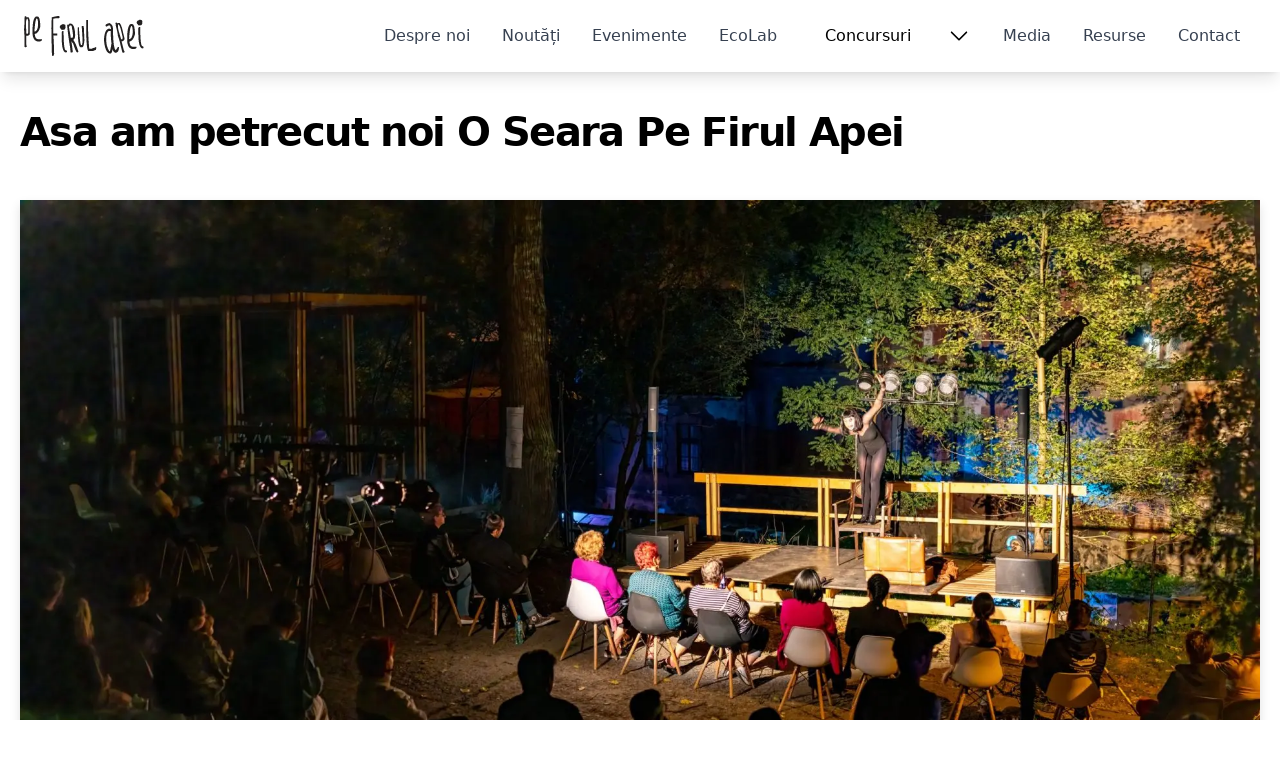

--- FILE ---
content_type: text/html; charset=utf-8
request_url: https://pefirulapei.ro/posts/asa-am-petrecut-noi-o-seara-pefirulapei
body_size: 11342
content:
<!DOCTYPE html><html lang="en"><head><meta charSet="utf-8"/><meta name="viewport" content="width=device-width"/><link rel="manifest" href="/manifest.json"/><link rel="apple-touch-icon" sizes="180x180" href="/favicon/apple-touch-icon.png"/><link rel="icon" type="image/png" sizes="32x32" href="/favicon/favicon-32x32.png"/><link rel="icon" type="image/png" sizes="16x16" href="/favicon/favicon-16x16.png"/><link rel="manifest" href="/favicon/site.webmanifest"/><link rel="mask-icon" href="/favicon/safari-pinned-tab.svg" color="#000000"/><link rel="shortcut icon" href="/favicon/favicon.ico"/><meta name="msapplication-TileColor" content="#000000"/><meta name="msapplication-config" content="/favicon/browserconfig.xml"/><meta name="theme-color" content="#000"/><link rel="alternate" type="application/rss+xml" href="/feed.xml"/><meta name="description" content="Proiectul ”Pe firul apei” este derulat de Asociația Macaia în parteneriat cu asociația Urban Lab Valea Jiului, cu sprijinul financiar Active Citizens Fund – Romania, program finanțat de Islanda, Liechtenstein și Norvegia prin Granturile SEE 2014-2021. Scopul său este de a crește gradul de conștientizare și dezvolta simțul responsabilității comunității locale în ceea ce privește cursurile de apă din Petroșani."/><meta property="og:image" content="[object Object]"/><link rel="preconnect" href="https://fonts.googleapis.com"/><link rel="preconnect" href="https://fonts.gstatic.com"/><title>Asa am petrecut noi O Seara Pe Firul Apei</title><meta property="og:image" content="https://graph.pefirulapei.ro/wp-content/uploads/2023/09/DSC3365-HDR-Edit-scaled.jpg"/><meta name="next-head-count" content="21"/><link rel="preconnect" href="https://fonts.gstatic.com" crossorigin /><link rel="preload" href="/_next/static/css/11c86d50c82d9340.css" as="style"/><link rel="stylesheet" href="/_next/static/css/11c86d50c82d9340.css" data-n-g=""/><link rel="preload" href="/_next/static/css/920781fa9e0adc81.css" as="style"/><link rel="stylesheet" href="/_next/static/css/920781fa9e0adc81.css" data-n-p=""/><noscript data-n-css=""></noscript><script defer="" nomodule="" src="/_next/static/chunks/polyfills-c67a75d1b6f99dc8.js"></script><script src="/_next/static/chunks/webpack-f5a35e11b8e9cf94.js" defer=""></script><script src="/_next/static/chunks/framework-2c79e2a64abdb08b.js" defer=""></script><script src="/_next/static/chunks/main-f044560c7a838c55.js" defer=""></script><script src="/_next/static/chunks/pages/_app-fdf7e4a388f7c3dd.js" defer=""></script><script src="/_next/static/chunks/966-1eef7a239333d6ab.js" defer=""></script><script src="/_next/static/chunks/790-0b472d33b58113b3.js" defer=""></script><script src="/_next/static/chunks/pages/posts/%5Bslug%5D-2b59ffdf0cb15a5c.js" defer=""></script><script src="/_next/static/9xbPKtDT1nP4uxZ8T_aoA/_buildManifest.js" defer=""></script><script src="/_next/static/9xbPKtDT1nP4uxZ8T_aoA/_ssgManifest.js" defer=""></script><style data-href="https://fonts.googleapis.com/css2?family=Gloria+Hallelujah&display=swap">@font-face{font-family:'Gloria Hallelujah';font-style:normal;font-weight:400;font-display:swap;src:url(https://fonts.gstatic.com/s/gloriahallelujah/v21/LYjYdHv3kUk9BMV96EIswT9DIbW-MLSx.woff) format('woff')}@font-face{font-family:'Gloria Hallelujah';font-style:normal;font-weight:400;font-display:swap;src:url(https://fonts.gstatic.com/s/gloriahallelujah/v21/LYjYdHv3kUk9BMV96EIswT9DIbW-MIS11zOmvVCE.woff2) format('woff2');unicode-range:U+0000-00FF,U+0131,U+0152-0153,U+02BB-02BC,U+02C6,U+02DA,U+02DC,U+0304,U+0308,U+0329,U+2000-206F,U+2074,U+20AC,U+2122,U+2191,U+2193,U+2212,U+2215,U+FEFF,U+FFFD}</style><style data-href="https://fonts.googleapis.com/css2?family=Gloria+Hallelujah&family=Source+Serif+Pro:wght@300;400;600&display=swap">@font-face{font-family:'Gloria Hallelujah';font-style:normal;font-weight:400;font-display:swap;src:url(https://fonts.gstatic.com/s/gloriahallelujah/v21/LYjYdHv3kUk9BMV96EIswT9DIbW-MLSx.woff) format('woff')}@font-face{font-family:'Source Serif Pro';font-style:normal;font-weight:300;font-display:swap;src:url(https://fonts.gstatic.com/s/sourceserifpro/v17/neIXzD-0qpwxpaWvjeD0X88SAOeasd8chSg.woff) format('woff')}@font-face{font-family:'Source Serif Pro';font-style:normal;font-weight:400;font-display:swap;src:url(https://fonts.gstatic.com/s/sourceserifpro/v17/neIQzD-0qpwxpaWvjeD0X88SAOeaiXA.woff) format('woff')}@font-face{font-family:'Source Serif Pro';font-style:normal;font-weight:600;font-display:swap;src:url(https://fonts.gstatic.com/s/sourceserifpro/v17/neIXzD-0qpwxpaWvjeD0X88SAOeasasahSg.woff) format('woff')}@font-face{font-family:'Gloria Hallelujah';font-style:normal;font-weight:400;font-display:swap;src:url(https://fonts.gstatic.com/s/gloriahallelujah/v21/LYjYdHv3kUk9BMV96EIswT9DIbW-MIS11zOmvVCE.woff2) format('woff2');unicode-range:U+0000-00FF,U+0131,U+0152-0153,U+02BB-02BC,U+02C6,U+02DA,U+02DC,U+0304,U+0308,U+0329,U+2000-206F,U+2074,U+20AC,U+2122,U+2191,U+2193,U+2212,U+2215,U+FEFF,U+FFFD}@font-face{font-family:'Source Serif Pro';font-style:normal;font-weight:300;font-display:swap;src:url(https://fonts.gstatic.com/s/sourceserifpro/v17/neIXzD-0qpwxpaWvjeD0X88SAOeasd8ctSGqxKcsdrOPbQ.woff2) format('woff2');unicode-range:U+0460-052F,U+1C80-1C88,U+20B4,U+2DE0-2DFF,U+A640-A69F,U+FE2E-FE2F}@font-face{font-family:'Source Serif Pro';font-style:normal;font-weight:300;font-display:swap;src:url(https://fonts.gstatic.com/s/sourceserifpro/v17/neIXzD-0qpwxpaWvjeD0X88SAOeasd8ctSiqxKcsdrOPbQ.woff2) format('woff2');unicode-range:U+0301,U+0400-045F,U+0490-0491,U+04B0-04B1,U+2116}@font-face{font-family:'Source Serif Pro';font-style:normal;font-weight:300;font-display:swap;src:url(https://fonts.gstatic.com/s/sourceserifpro/v17/neIXzD-0qpwxpaWvjeD0X88SAOeasd8ctS-qxKcsdrOPbQ.woff2) format('woff2');unicode-range:U+0370-03FF}@font-face{font-family:'Source Serif Pro';font-style:normal;font-weight:300;font-display:swap;src:url(https://fonts.gstatic.com/s/sourceserifpro/v17/neIXzD-0qpwxpaWvjeD0X88SAOeasd8ctSOqxKcsdrOPbQ.woff2) format('woff2');unicode-range:U+0102-0103,U+0110-0111,U+0128-0129,U+0168-0169,U+01A0-01A1,U+01AF-01B0,U+0300-0301,U+0303-0304,U+0308-0309,U+0323,U+0329,U+1EA0-1EF9,U+20AB}@font-face{font-family:'Source Serif Pro';font-style:normal;font-weight:300;font-display:swap;src:url(https://fonts.gstatic.com/s/sourceserifpro/v17/neIXzD-0qpwxpaWvjeD0X88SAOeasd8ctSKqxKcsdrOPbQ.woff2) format('woff2');unicode-range:U+0100-02AF,U+0304,U+0308,U+0329,U+1E00-1E9F,U+1EF2-1EFF,U+2020,U+20A0-20AB,U+20AD-20CF,U+2113,U+2C60-2C7F,U+A720-A7FF}@font-face{font-family:'Source Serif Pro';font-style:normal;font-weight:300;font-display:swap;src:url(https://fonts.gstatic.com/s/sourceserifpro/v17/neIXzD-0qpwxpaWvjeD0X88SAOeasd8ctSyqxKcsdrM.woff2) format('woff2');unicode-range:U+0000-00FF,U+0131,U+0152-0153,U+02BB-02BC,U+02C6,U+02DA,U+02DC,U+0304,U+0308,U+0329,U+2000-206F,U+2074,U+20AC,U+2122,U+2191,U+2193,U+2212,U+2215,U+FEFF,U+FFFD}@font-face{font-family:'Source Serif Pro';font-style:normal;font-weight:400;font-display:swap;src:url(https://fonts.gstatic.com/s/sourceserifpro/v17/neIQzD-0qpwxpaWvjeD0X88SAOeauXk-oAGIyY0Wfw.woff2) format('woff2');unicode-range:U+0460-052F,U+1C80-1C88,U+20B4,U+2DE0-2DFF,U+A640-A69F,U+FE2E-FE2F}@font-face{font-family:'Source Serif Pro';font-style:normal;font-weight:400;font-display:swap;src:url(https://fonts.gstatic.com/s/sourceserifpro/v17/neIQzD-0qpwxpaWvjeD0X88SAOeauXA-oAGIyY0Wfw.woff2) format('woff2');unicode-range:U+0301,U+0400-045F,U+0490-0491,U+04B0-04B1,U+2116}@font-face{font-family:'Source Serif Pro';font-style:normal;font-weight:400;font-display:swap;src:url(https://fonts.gstatic.com/s/sourceserifpro/v17/neIQzD-0qpwxpaWvjeD0X88SAOeauXc-oAGIyY0Wfw.woff2) format('woff2');unicode-range:U+0370-03FF}@font-face{font-family:'Source Serif Pro';font-style:normal;font-weight:400;font-display:swap;src:url(https://fonts.gstatic.com/s/sourceserifpro/v17/neIQzD-0qpwxpaWvjeD0X88SAOeauXs-oAGIyY0Wfw.woff2) format('woff2');unicode-range:U+0102-0103,U+0110-0111,U+0128-0129,U+0168-0169,U+01A0-01A1,U+01AF-01B0,U+0300-0301,U+0303-0304,U+0308-0309,U+0323,U+0329,U+1EA0-1EF9,U+20AB}@font-face{font-family:'Source Serif Pro';font-style:normal;font-weight:400;font-display:swap;src:url(https://fonts.gstatic.com/s/sourceserifpro/v17/neIQzD-0qpwxpaWvjeD0X88SAOeauXo-oAGIyY0Wfw.woff2) format('woff2');unicode-range:U+0100-02AF,U+0304,U+0308,U+0329,U+1E00-1E9F,U+1EF2-1EFF,U+2020,U+20A0-20AB,U+20AD-20CF,U+2113,U+2C60-2C7F,U+A720-A7FF}@font-face{font-family:'Source Serif Pro';font-style:normal;font-weight:400;font-display:swap;src:url(https://fonts.gstatic.com/s/sourceserifpro/v17/neIQzD-0qpwxpaWvjeD0X88SAOeauXQ-oAGIyY0.woff2) format('woff2');unicode-range:U+0000-00FF,U+0131,U+0152-0153,U+02BB-02BC,U+02C6,U+02DA,U+02DC,U+0304,U+0308,U+0329,U+2000-206F,U+2074,U+20AC,U+2122,U+2191,U+2193,U+2212,U+2215,U+FEFF,U+FFFD}@font-face{font-family:'Source Serif Pro';font-style:normal;font-weight:600;font-display:swap;src:url(https://fonts.gstatic.com/s/sourceserifpro/v17/neIXzD-0qpwxpaWvjeD0X88SAOeasasatSGqxKcsdrOPbQ.woff2) format('woff2');unicode-range:U+0460-052F,U+1C80-1C88,U+20B4,U+2DE0-2DFF,U+A640-A69F,U+FE2E-FE2F}@font-face{font-family:'Source Serif Pro';font-style:normal;font-weight:600;font-display:swap;src:url(https://fonts.gstatic.com/s/sourceserifpro/v17/neIXzD-0qpwxpaWvjeD0X88SAOeasasatSiqxKcsdrOPbQ.woff2) format('woff2');unicode-range:U+0301,U+0400-045F,U+0490-0491,U+04B0-04B1,U+2116}@font-face{font-family:'Source Serif Pro';font-style:normal;font-weight:600;font-display:swap;src:url(https://fonts.gstatic.com/s/sourceserifpro/v17/neIXzD-0qpwxpaWvjeD0X88SAOeasasatS-qxKcsdrOPbQ.woff2) format('woff2');unicode-range:U+0370-03FF}@font-face{font-family:'Source Serif Pro';font-style:normal;font-weight:600;font-display:swap;src:url(https://fonts.gstatic.com/s/sourceserifpro/v17/neIXzD-0qpwxpaWvjeD0X88SAOeasasatSOqxKcsdrOPbQ.woff2) format('woff2');unicode-range:U+0102-0103,U+0110-0111,U+0128-0129,U+0168-0169,U+01A0-01A1,U+01AF-01B0,U+0300-0301,U+0303-0304,U+0308-0309,U+0323,U+0329,U+1EA0-1EF9,U+20AB}@font-face{font-family:'Source Serif Pro';font-style:normal;font-weight:600;font-display:swap;src:url(https://fonts.gstatic.com/s/sourceserifpro/v17/neIXzD-0qpwxpaWvjeD0X88SAOeasasatSKqxKcsdrOPbQ.woff2) format('woff2');unicode-range:U+0100-02AF,U+0304,U+0308,U+0329,U+1E00-1E9F,U+1EF2-1EFF,U+2020,U+20A0-20AB,U+20AD-20CF,U+2113,U+2C60-2C7F,U+A720-A7FF}@font-face{font-family:'Source Serif Pro';font-style:normal;font-weight:600;font-display:swap;src:url(https://fonts.gstatic.com/s/sourceserifpro/v17/neIXzD-0qpwxpaWvjeD0X88SAOeasasatSyqxKcsdrM.woff2) format('woff2');unicode-range:U+0000-00FF,U+0131,U+0152-0153,U+02BB-02BC,U+02C6,U+02DA,U+02DC,U+0304,U+0308,U+0329,U+2000-206F,U+2074,U+20AC,U+2122,U+2191,U+2193,U+2212,U+2215,U+FEFF,U+FFFD}</style></head><body class="flex flex-col min-h-screen"><div id="__next"><div class="min-h-screen"><main class="min-h-screen flex flex-col"><header class="sticky top-0 bg-white shadow-lg z-50 w-full"><div class="container mx-auto py-4 px-6"><nav class="flex justify-between items-center"><a title="Pe firul apei" class="text-gray-800 text-xl font-bold md:text-2xl hover:text-gray-700" href="/"><img alt="logo" loading="lazy" width="287" height="96" decoding="async" data-nimg="1" class="lg:-h-12 h-10 w-auto" style="color:transparent" src="/_next/static/media/PFA_Logo_3.3acad3dd.svg"/></a><div class="flex md:hidden"><button class="text-gray-800 hover:text-gray-900 focus:outline-none focus:text-gray-900"><svg class="h-6 w-6 fill-current" viewBox="0 0 24 24" xmlns="http://www.w3.org/2000/svg"><rect fill="none" height="24" width="24"></rect><path d="M4,6h16v2H4V6z M4,11h16v2H4V11z M4,16h16v2H4V16z" fill-rule="evenodd"></path></svg></button></div><ul class="hidden md:flex md:items-center md:w-auto absolute md:relative top-full md:top-0 right-0 bg-white md:bg-transparent rounded-b-lg md:rounded-none shadow-lg md:shadow-none pt-2 md:pt-0 transition-all ease-in-out duration-500"><li class="mx-4 md:mb-0 sm:mb-3  "><a class="text-gray-700 block font-medium text-1xl" href="/despre-noi/">Despre noi</a></li><li class="mx-4 md:mb-0 sm:mb-3  "><a class="text-gray-700 block font-medium text-1xl" href="/category/noutati/">Noutăți</a></li><li class="mx-4 md:mb-0 sm:mb-3  "><a class="text-gray-700 block font-medium text-1xl" href="/category/evenimente/">Evenimente</a></li><li class="mx-4 md:mb-0 sm:mb-3  "><a class="text-gray-700 block font-medium text-1xl" href="/category/ecolab/">EcoLab</a></li><div class="group relative cursor-pointer md:mb-0 sm:mb-3 "><div class="flex items-center justify-between space-x-5 bg-white px-4"><a class="menu-hover text-base font-medium text-black lg:mx-4">Concursuri</a><span><svg xmlns="http://www.w3.org/2000/svg" fill="none" viewBox="0 0 24 24" stroke-width="1.5" stroke="currentColor" class="h-6 w-6"><path stroke-linecap="round" stroke-linejoin="round" d="M19.5 8.25l-7.5 7.5-7.5-7.5"></path></svg></span></div><div class="invisible absolute z-50 flex w-full flex-col bg-gray-100 py-1 px-4 text-gray-800 shadow-xl group-hover:visible"><li class="mx-4 md:mb-0 sm:mb-3  border-solid border-0 border-b border-black-900"><a class="text-gray-700 block font-medium text-1xl" href="/concurs-pentru-studenti/">Concurs pentru studenți</a></li><li class="mx-4 md:mb-0 sm:mb-3  border-solid border-0 border-b border-black-900"><a class="text-gray-700 block font-medium text-1xl" href="/concurs/">Concurs pentru elevi</a></li></div></div><li class="mx-4 md:mb-0 sm:mb-3  "><a class="text-gray-700 block font-medium text-1xl" href="/media/">Media</a></li><li class="mx-4 md:mb-0 sm:mb-3  "><a class="text-gray-700 block font-medium text-1xl" href="/category/resurse/">Resurse</a></li><li class="mx-4 md:mb-0 sm:mb-3  "><a class="text-gray-700 block font-medium text-1xl" href="/contact/">Contact</a></li></ul></nav></div></header><div class="container mx-auto mt-10 px-5"><article><h1 class="text-6xl md:text-7xl lg:text-5xl font-bold tracking-tighter leading-tight md:leading-none mb-12 text-center md:text-left">Asa am petrecut noi O Seara Pe Firul Apei</h1><div class="mb-8 md:mb-16 sm:mx-0"><div class="sm:mx-0"><img alt="Cover Image for Asa am petrecut noi O Seara Pe Firul Apei" loading="lazy" width="2000" height="1000" decoding="async" data-nimg="1" class="shadow-small" style="color:transparent" srcSet="/_next/image?url=https%3A%2F%2Fgraph.pefirulapei.ro%2Fwp-content%2Fuploads%2F2023%2F09%2FDSC3365-HDR-Edit-scaled.jpg&amp;w=2048&amp;q=75 1x, /_next/image?url=https%3A%2F%2Fgraph.pefirulapei.ro%2Fwp-content%2Fuploads%2F2023%2F09%2FDSC3365-HDR-Edit-scaled.jpg&amp;w=3840&amp;q=75 2x" src="/_next/image?url=https%3A%2F%2Fgraph.pefirulapei.ro%2Fwp-content%2Fuploads%2F2023%2F09%2FDSC3365-HDR-Edit-scaled.jpg&amp;w=3840&amp;q=75"/></div></div><div class="mx-auto"><div class="mb-6 text-lg">Postat pe <time dateTime="2023-09-04T09:03:28">September	4, 2023</time><span class="ml-1">under<span class="ml-1">Evenimente</span></span></div></div><div class="mx-auto"><div class="post-body_content__1R6cU">
<p>Pe malul pârâului Maleia, unde ne-am relaxat, am socializat, am participat la ateliere, am invățat tehnici creative de reciclare, ne-am imaginat spațiul public altfel, mai atractiv, printr-un panou de plexiglass, mici experimente despre rolul apei în natură, metode dezvoltare personală prin teatru cu @thedreamers, am admirat expoziția cu proiectele de arhitectură din Concursul „pe MALeia” și „Casa”, cele realizate de <a></a>studenți din Cluj, în urma unui studiu pe colonia Ianza, iar la final a urmat spectacolul de teatru „Aglaja și Dumnezeul ei din mămăligă” jucată de @irinabodearadu în regia @jakabmurielmanea.</p>



<p><img decoding="async" loading="lazy" height="16" width="16" alt="☀" src="https://static.xx.fbcdn.net/images/emoji.php/v9/tf4/1.5/16/2600.png">Astfel de spații prind cu adevărat viață atunci când sunt utilizate de către oameni și vă multumim pentru că sâmbătă ati fost alături de noi <a href="https://www.facebook.com/pefirulapei?__cft__[0]=AZVexIJ967tm7uV6x9-X0lHRoKkQmnpLH0Csqr2AKidd_-XKgtVjeUbSJHA0ceUxsW1OCQWICD8gRv6_GOGsLyGN6r9ULFjenylQ6utQKQvN_OYNdqTMOd0k9Aj-amcYjYIigkjEJ4L74Eydn6pMTWZvkl8ftV8ivPagor3p6E7ZS6ilNp-EOTexKUDMcZJhor0&amp;__tn__=-]K-R">Pe Firul Apei</a></p>



<p>De asemenea mulțumim voluntarilor de la <a href="https://www.facebook.com/upsu.upet?__cft__[0]=AZVexIJ967tm7uV6x9-X0lHRoKkQmnpLH0Csqr2AKidd_-XKgtVjeUbSJHA0ceUxsW1OCQWICD8gRv6_GOGsLyGN6r9ULFjenylQ6utQKQvN_OYNdqTMOd0k9Aj-amcYjYIigkjEJ4L74Eydn6pMTWZvkl8ftV8ivPagor3p6E7ZS6ilNp-EOTexKUDMcZJhor0&amp;__tn__=-]K-R">University of Petrosani Students’ Union- UPSU</a> pentru ajutorul în organizarea evenimentului, <a href="https://www.facebook.com/TeatrulDramaticPetrosani?__cft__[0]=AZVexIJ967tm7uV6x9-X0lHRoKkQmnpLH0Csqr2AKidd_-XKgtVjeUbSJHA0ceUxsW1OCQWICD8gRv6_GOGsLyGN6r9ULFjenylQ6utQKQvN_OYNdqTMOd0k9Aj-amcYjYIigkjEJ4L74Eydn6pMTWZvkl8ftV8ivPagor3p6E7ZS6ilNp-EOTexKUDMcZJhor0&amp;__tn__=-]K-R">Teatrul Dramatic „Ion D. Sîrbu”</a> Petroșani și echipei tehnice pentru că au acceptat invitația de a juca un spectacol pe scena noastră informală, <a href="https://www.facebook.com/TheDreamers007?__cft__[0]=AZVexIJ967tm7uV6x9-X0lHRoKkQmnpLH0Csqr2AKidd_-XKgtVjeUbSJHA0ceUxsW1OCQWICD8gRv6_GOGsLyGN6r9ULFjenylQ6utQKQvN_OYNdqTMOd0k9Aj-amcYjYIigkjEJ4L74Eydn6pMTWZvkl8ftV8ivPagor3p6E7ZS6ilNp-EOTexKUDMcZJhor0&amp;__tn__=-]K-R">TheDreamers</a> pentru susținerea atelierului de dezvoltare personală prin teatru, <a href="https://www.facebook.com/profile.php?id=100065601578804&amp;__cft__[0]=AZVexIJ967tm7uV6x9-X0lHRoKkQmnpLH0Csqr2AKidd_-XKgtVjeUbSJHA0ceUxsW1OCQWICD8gRv6_GOGsLyGN6r9ULFjenylQ6utQKQvN_OYNdqTMOd0k9Aj-amcYjYIigkjEJ4L74Eydn6pMTWZvkl8ftV8ivPagor3p6E7ZS6ilNp-EOTexKUDMcZJhor0&amp;__tn__=-]K-R">Primăria Municipiului Petroșani</a> pentru acordul față de organizarea evenimentului.</p>



<p><img decoding="async" loading="lazy" height="16" width="16" src="https://static.xx.fbcdn.net/images/emoji.php/v9/tb6/1.5/16/1f4f7.png" alt="📷">Multumim <a href="https://www.facebook.com/ursu.vladadrian?__cft__[0]=AZVexIJ967tm7uV6x9-X0lHRoKkQmnpLH0Csqr2AKidd_-XKgtVjeUbSJHA0ceUxsW1OCQWICD8gRv6_GOGsLyGN6r9ULFjenylQ6utQKQvN_OYNdqTMOd0k9Aj-amcYjYIigkjEJ4L74Eydn6pMTWZvkl8ftV8ivPagor3p6E7ZS6ilNp-EOTexKUDMcZJhor0&amp;__tn__=-]K-R">Ursu Vlad Adrian</a> pentru minunatele fotografii!</p>



<p>—&#8212;&#8212;&#8212;&#8212;&#8212;&#8212;&#8212;&#8212;&#8212;&#8212;&#8212;&#8212;&#8212;&#8212;&#8212;&#8212;&#8212;&#8212;&#8212;&#8212;&#8212;&#8212;&#8212;&#8212;</p>



<p>Proiectul ”Pe firul apei” este derulat de @Asociația Macaia în parteneriat cu Asociația urbanlab.vj cu sprijinul financiar <a href="https://www.facebook.com/acfromania?__cft__[0]=AZVexIJ967tm7uV6x9-X0lHRoKkQmnpLH0Csqr2AKidd_-XKgtVjeUbSJHA0ceUxsW1OCQWICD8gRv6_GOGsLyGN6r9ULFjenylQ6utQKQvN_OYNdqTMOd0k9Aj-amcYjYIigkjEJ4L74Eydn6pMTWZvkl8ftV8ivPagor3p6E7ZS6ilNp-EOTexKUDMcZJhor0&amp;__tn__=-]K-R">Active Citizens Fund &#8211; Romania</a> program finanțat de Islanda, Liechtenstein și Norvegia prin Granturile SEE 2014-2021. Scopul său este de a crește gradul de conștientizare și dezvolta simțul responsabilității comunității locale în ceea ce privește cursurile de apă din Petroșani.</p>



<figure class="wp-block-gallery has-nested-images columns-default is-cropped wp-block-gallery-1 is-layout-flex">
<figure class="wp-block-image size-large"><a href="https://graph.pefirulapei.ro/wp-content/uploads/2023/09/DSC3102-scaled.jpg"><img decoding="async" loading="lazy" width="1024" height="683" data-id="836"  src="https://graph.pefirulapei.ro/wp-content/uploads/2023/09/DSC3102-1024x683.jpg" alt="" class="wp-image-836" srcset="https://graph.pefirulapei.ro/wp-content/uploads/2023/09/DSC3102-1024x683.jpg 1024w, https://graph.pefirulapei.ro/wp-content/uploads/2023/09/DSC3102-300x200.jpg 300w, https://graph.pefirulapei.ro/wp-content/uploads/2023/09/DSC3102-768x512.jpg 768w, https://graph.pefirulapei.ro/wp-content/uploads/2023/09/DSC3102-1536x1024.jpg 1536w, https://graph.pefirulapei.ro/wp-content/uploads/2023/09/DSC3102-2048x1365.jpg 2048w, https://graph.pefirulapei.ro/wp-content/uploads/2023/09/DSC3102-1568x1045.jpg 1568w, https://graph.pefirulapei.ro/wp-content/uploads/2023/09/DSC3102-scaled.jpg 1920w" sizes="(max-width: 1024px) 100vw, 1024px" /></a></figure>



<figure class="wp-block-image size-large"><a href="https://graph.pefirulapei.ro/wp-content/uploads/2023/09/DSC3116-scaled.jpg"><img decoding="async" loading="lazy" width="1024" height="683" data-id="833"  src="https://graph.pefirulapei.ro/wp-content/uploads/2023/09/DSC3116-1024x683.jpg" alt="" class="wp-image-833" srcset="https://graph.pefirulapei.ro/wp-content/uploads/2023/09/DSC3116-1024x683.jpg 1024w, https://graph.pefirulapei.ro/wp-content/uploads/2023/09/DSC3116-300x200.jpg 300w, https://graph.pefirulapei.ro/wp-content/uploads/2023/09/DSC3116-768x512.jpg 768w, https://graph.pefirulapei.ro/wp-content/uploads/2023/09/DSC3116-1536x1024.jpg 1536w, https://graph.pefirulapei.ro/wp-content/uploads/2023/09/DSC3116-2048x1365.jpg 2048w, https://graph.pefirulapei.ro/wp-content/uploads/2023/09/DSC3116-1568x1045.jpg 1568w, https://graph.pefirulapei.ro/wp-content/uploads/2023/09/DSC3116-scaled.jpg 1920w" sizes="(max-width: 1024px) 100vw, 1024px" /></a></figure>



<figure class="wp-block-image size-large"><a href="https://graph.pefirulapei.ro/wp-content/uploads/2023/09/DSC3131-scaled.jpg"><img decoding="async" loading="lazy" width="1024" height="683" data-id="834"  src="https://graph.pefirulapei.ro/wp-content/uploads/2023/09/DSC3131-1024x683.jpg" alt="" class="wp-image-834" srcset="https://graph.pefirulapei.ro/wp-content/uploads/2023/09/DSC3131-1024x683.jpg 1024w, https://graph.pefirulapei.ro/wp-content/uploads/2023/09/DSC3131-300x200.jpg 300w, https://graph.pefirulapei.ro/wp-content/uploads/2023/09/DSC3131-768x512.jpg 768w, https://graph.pefirulapei.ro/wp-content/uploads/2023/09/DSC3131-1536x1024.jpg 1536w, https://graph.pefirulapei.ro/wp-content/uploads/2023/09/DSC3131-2048x1365.jpg 2048w, https://graph.pefirulapei.ro/wp-content/uploads/2023/09/DSC3131-1568x1045.jpg 1568w, https://graph.pefirulapei.ro/wp-content/uploads/2023/09/DSC3131-scaled.jpg 1920w" sizes="(max-width: 1024px) 100vw, 1024px" /></a></figure>



<figure class="wp-block-image size-large"><a href="https://graph.pefirulapei.ro/wp-content/uploads/2023/09/DSC3144-scaled.jpg"><img decoding="async" loading="lazy" width="1024" height="683" data-id="835"  src="https://graph.pefirulapei.ro/wp-content/uploads/2023/09/DSC3144-1024x683.jpg" alt="" class="wp-image-835" srcset="https://graph.pefirulapei.ro/wp-content/uploads/2023/09/DSC3144-1024x683.jpg 1024w, https://graph.pefirulapei.ro/wp-content/uploads/2023/09/DSC3144-300x200.jpg 300w, https://graph.pefirulapei.ro/wp-content/uploads/2023/09/DSC3144-768x512.jpg 768w, https://graph.pefirulapei.ro/wp-content/uploads/2023/09/DSC3144-1536x1024.jpg 1536w, https://graph.pefirulapei.ro/wp-content/uploads/2023/09/DSC3144-2048x1365.jpg 2048w, https://graph.pefirulapei.ro/wp-content/uploads/2023/09/DSC3144-1568x1045.jpg 1568w, https://graph.pefirulapei.ro/wp-content/uploads/2023/09/DSC3144-scaled.jpg 1920w" sizes="(max-width: 1024px) 100vw, 1024px" /></a></figure>



<figure class="wp-block-image size-large"><a href="https://graph.pefirulapei.ro/wp-content/uploads/2023/09/DSC3145-scaled.jpg"><img decoding="async" loading="lazy" width="1024" height="683" data-id="838"  src="https://graph.pefirulapei.ro/wp-content/uploads/2023/09/DSC3145-1024x683.jpg" alt="" class="wp-image-838" srcset="https://graph.pefirulapei.ro/wp-content/uploads/2023/09/DSC3145-1024x683.jpg 1024w, https://graph.pefirulapei.ro/wp-content/uploads/2023/09/DSC3145-300x200.jpg 300w, https://graph.pefirulapei.ro/wp-content/uploads/2023/09/DSC3145-768x512.jpg 768w, https://graph.pefirulapei.ro/wp-content/uploads/2023/09/DSC3145-1536x1024.jpg 1536w, https://graph.pefirulapei.ro/wp-content/uploads/2023/09/DSC3145-2048x1365.jpg 2048w, https://graph.pefirulapei.ro/wp-content/uploads/2023/09/DSC3145-1568x1045.jpg 1568w, https://graph.pefirulapei.ro/wp-content/uploads/2023/09/DSC3145-scaled.jpg 1920w" sizes="(max-width: 1024px) 100vw, 1024px" /></a></figure>



<figure class="wp-block-image size-large"><a href="https://graph.pefirulapei.ro/wp-content/uploads/2023/09/DSC3147-scaled.jpg"><img decoding="async" loading="lazy" width="1024" height="683" data-id="837"  src="https://graph.pefirulapei.ro/wp-content/uploads/2023/09/DSC3147-1024x683.jpg" alt="" class="wp-image-837" srcset="https://graph.pefirulapei.ro/wp-content/uploads/2023/09/DSC3147-1024x683.jpg 1024w, https://graph.pefirulapei.ro/wp-content/uploads/2023/09/DSC3147-300x200.jpg 300w, https://graph.pefirulapei.ro/wp-content/uploads/2023/09/DSC3147-768x512.jpg 768w, https://graph.pefirulapei.ro/wp-content/uploads/2023/09/DSC3147-1536x1024.jpg 1536w, https://graph.pefirulapei.ro/wp-content/uploads/2023/09/DSC3147-2048x1365.jpg 2048w, https://graph.pefirulapei.ro/wp-content/uploads/2023/09/DSC3147-1568x1045.jpg 1568w, https://graph.pefirulapei.ro/wp-content/uploads/2023/09/DSC3147-scaled.jpg 1920w" sizes="(max-width: 1024px) 100vw, 1024px" /></a></figure>



<figure class="wp-block-image size-large"><a href="https://graph.pefirulapei.ro/wp-content/uploads/2023/09/DSC3185-scaled.jpg"><img decoding="async" loading="lazy" width="1024" height="640" data-id="841"  src="https://graph.pefirulapei.ro/wp-content/uploads/2023/09/DSC3185-1024x640.jpg" alt="" class="wp-image-841" srcset="https://graph.pefirulapei.ro/wp-content/uploads/2023/09/DSC3185-1024x640.jpg 1024w, https://graph.pefirulapei.ro/wp-content/uploads/2023/09/DSC3185-300x188.jpg 300w, https://graph.pefirulapei.ro/wp-content/uploads/2023/09/DSC3185-768x480.jpg 768w, https://graph.pefirulapei.ro/wp-content/uploads/2023/09/DSC3185-1536x960.jpg 1536w, https://graph.pefirulapei.ro/wp-content/uploads/2023/09/DSC3185-2048x1280.jpg 2048w, https://graph.pefirulapei.ro/wp-content/uploads/2023/09/DSC3185-1568x980.jpg 1568w, https://graph.pefirulapei.ro/wp-content/uploads/2023/09/DSC3185-scaled.jpg 1920w" sizes="(max-width: 1024px) 100vw, 1024px" /></a></figure>



<figure class="wp-block-image size-large"><a href="https://graph.pefirulapei.ro/wp-content/uploads/2023/09/DSC3190-scaled.jpg"><img decoding="async" loading="lazy" width="1024" height="731" data-id="840"  src="https://graph.pefirulapei.ro/wp-content/uploads/2023/09/DSC3190-1024x731.jpg" alt="" class="wp-image-840" srcset="https://graph.pefirulapei.ro/wp-content/uploads/2023/09/DSC3190-1024x731.jpg 1024w, https://graph.pefirulapei.ro/wp-content/uploads/2023/09/DSC3190-300x214.jpg 300w, https://graph.pefirulapei.ro/wp-content/uploads/2023/09/DSC3190-768x548.jpg 768w, https://graph.pefirulapei.ro/wp-content/uploads/2023/09/DSC3190-1536x1097.jpg 1536w, https://graph.pefirulapei.ro/wp-content/uploads/2023/09/DSC3190-2048x1463.jpg 2048w, https://graph.pefirulapei.ro/wp-content/uploads/2023/09/DSC3190-1568x1120.jpg 1568w, https://graph.pefirulapei.ro/wp-content/uploads/2023/09/DSC3190-scaled.jpg 1920w" sizes="(max-width: 1024px) 100vw, 1024px" /></a></figure>



<figure class="wp-block-image size-large"><a href="https://graph.pefirulapei.ro/wp-content/uploads/2023/09/DSC3194-scaled.jpg"><img decoding="async" loading="lazy" width="1024" height="683" data-id="839"  src="https://graph.pefirulapei.ro/wp-content/uploads/2023/09/DSC3194-1024x683.jpg" alt="" class="wp-image-839" srcset="https://graph.pefirulapei.ro/wp-content/uploads/2023/09/DSC3194-1024x683.jpg 1024w, https://graph.pefirulapei.ro/wp-content/uploads/2023/09/DSC3194-300x200.jpg 300w, https://graph.pefirulapei.ro/wp-content/uploads/2023/09/DSC3194-768x512.jpg 768w, https://graph.pefirulapei.ro/wp-content/uploads/2023/09/DSC3194-1536x1024.jpg 1536w, https://graph.pefirulapei.ro/wp-content/uploads/2023/09/DSC3194-2048x1365.jpg 2048w, https://graph.pefirulapei.ro/wp-content/uploads/2023/09/DSC3194-1568x1045.jpg 1568w, https://graph.pefirulapei.ro/wp-content/uploads/2023/09/DSC3194-scaled.jpg 1920w" sizes="(max-width: 1024px) 100vw, 1024px" /></a></figure>



<figure class="wp-block-image size-large"><a href="https://graph.pefirulapei.ro/wp-content/uploads/2023/09/DSC3202-scaled.jpg"><img decoding="async" loading="lazy" width="1024" height="683" data-id="843"  src="https://graph.pefirulapei.ro/wp-content/uploads/2023/09/DSC3202-1024x683.jpg" alt="" class="wp-image-843" srcset="https://graph.pefirulapei.ro/wp-content/uploads/2023/09/DSC3202-1024x683.jpg 1024w, https://graph.pefirulapei.ro/wp-content/uploads/2023/09/DSC3202-300x200.jpg 300w, https://graph.pefirulapei.ro/wp-content/uploads/2023/09/DSC3202-768x512.jpg 768w, https://graph.pefirulapei.ro/wp-content/uploads/2023/09/DSC3202-1536x1024.jpg 1536w, https://graph.pefirulapei.ro/wp-content/uploads/2023/09/DSC3202-2048x1365.jpg 2048w, https://graph.pefirulapei.ro/wp-content/uploads/2023/09/DSC3202-1568x1045.jpg 1568w, https://graph.pefirulapei.ro/wp-content/uploads/2023/09/DSC3202-scaled.jpg 1920w" sizes="(max-width: 1024px) 100vw, 1024px" /></a></figure>



<figure class="wp-block-image size-large"><a href="https://graph.pefirulapei.ro/wp-content/uploads/2023/09/DSC3207-scaled.jpg"><img decoding="async" loading="lazy" width="1024" height="683" data-id="842"  src="https://graph.pefirulapei.ro/wp-content/uploads/2023/09/DSC3207-1024x683.jpg" alt="" class="wp-image-842" srcset="https://graph.pefirulapei.ro/wp-content/uploads/2023/09/DSC3207-1024x683.jpg 1024w, https://graph.pefirulapei.ro/wp-content/uploads/2023/09/DSC3207-300x200.jpg 300w, https://graph.pefirulapei.ro/wp-content/uploads/2023/09/DSC3207-768x512.jpg 768w, https://graph.pefirulapei.ro/wp-content/uploads/2023/09/DSC3207-1536x1024.jpg 1536w, https://graph.pefirulapei.ro/wp-content/uploads/2023/09/DSC3207-2048x1365.jpg 2048w, https://graph.pefirulapei.ro/wp-content/uploads/2023/09/DSC3207-1568x1045.jpg 1568w, https://graph.pefirulapei.ro/wp-content/uploads/2023/09/DSC3207-scaled.jpg 1920w" sizes="(max-width: 1024px) 100vw, 1024px" /></a></figure>



<figure class="wp-block-image size-large"><a href="https://graph.pefirulapei.ro/wp-content/uploads/2023/09/DSC3211-scaled.jpg"><img decoding="async" loading="lazy" width="1024" height="683" data-id="844"  src="https://graph.pefirulapei.ro/wp-content/uploads/2023/09/DSC3211-1024x683.jpg" alt="" class="wp-image-844" srcset="https://graph.pefirulapei.ro/wp-content/uploads/2023/09/DSC3211-1024x683.jpg 1024w, https://graph.pefirulapei.ro/wp-content/uploads/2023/09/DSC3211-300x200.jpg 300w, https://graph.pefirulapei.ro/wp-content/uploads/2023/09/DSC3211-768x512.jpg 768w, https://graph.pefirulapei.ro/wp-content/uploads/2023/09/DSC3211-1536x1024.jpg 1536w, https://graph.pefirulapei.ro/wp-content/uploads/2023/09/DSC3211-2048x1365.jpg 2048w, https://graph.pefirulapei.ro/wp-content/uploads/2023/09/DSC3211-1568x1045.jpg 1568w, https://graph.pefirulapei.ro/wp-content/uploads/2023/09/DSC3211-scaled.jpg 1920w" sizes="(max-width: 1024px) 100vw, 1024px" /></a></figure>



<figure class="wp-block-image size-large"><a href="https://graph.pefirulapei.ro/wp-content/uploads/2023/09/DSC3216-scaled.jpg"><img decoding="async" loading="lazy" width="1024" height="576" data-id="845"  src="https://graph.pefirulapei.ro/wp-content/uploads/2023/09/DSC3216-1024x576.jpg" alt="" class="wp-image-845" srcset="https://graph.pefirulapei.ro/wp-content/uploads/2023/09/DSC3216-1024x576.jpg 1024w, https://graph.pefirulapei.ro/wp-content/uploads/2023/09/DSC3216-300x169.jpg 300w, https://graph.pefirulapei.ro/wp-content/uploads/2023/09/DSC3216-768x432.jpg 768w, https://graph.pefirulapei.ro/wp-content/uploads/2023/09/DSC3216-1536x864.jpg 1536w, https://graph.pefirulapei.ro/wp-content/uploads/2023/09/DSC3216-2048x1152.jpg 2048w, https://graph.pefirulapei.ro/wp-content/uploads/2023/09/DSC3216-1568x882.jpg 1568w, https://graph.pefirulapei.ro/wp-content/uploads/2023/09/DSC3216-scaled.jpg 1920w" sizes="(max-width: 1024px) 100vw, 1024px" /></a></figure>



<figure class="wp-block-image size-large"><a href="https://graph.pefirulapei.ro/wp-content/uploads/2023/09/DSC3217-scaled.jpg"><img decoding="async" loading="lazy" width="1024" height="683" data-id="846"  src="https://graph.pefirulapei.ro/wp-content/uploads/2023/09/DSC3217-1024x683.jpg" alt="" class="wp-image-846" srcset="https://graph.pefirulapei.ro/wp-content/uploads/2023/09/DSC3217-1024x683.jpg 1024w, https://graph.pefirulapei.ro/wp-content/uploads/2023/09/DSC3217-300x200.jpg 300w, https://graph.pefirulapei.ro/wp-content/uploads/2023/09/DSC3217-768x512.jpg 768w, https://graph.pefirulapei.ro/wp-content/uploads/2023/09/DSC3217-1536x1024.jpg 1536w, https://graph.pefirulapei.ro/wp-content/uploads/2023/09/DSC3217-2048x1365.jpg 2048w, https://graph.pefirulapei.ro/wp-content/uploads/2023/09/DSC3217-1568x1045.jpg 1568w, https://graph.pefirulapei.ro/wp-content/uploads/2023/09/DSC3217-scaled.jpg 1920w" sizes="(max-width: 1024px) 100vw, 1024px" /></a></figure>



<figure class="wp-block-image size-large"><a href="https://graph.pefirulapei.ro/wp-content/uploads/2023/09/DSC3239-scaled.jpg"><img decoding="async" loading="lazy" width="1024" height="683" data-id="848"  src="https://graph.pefirulapei.ro/wp-content/uploads/2023/09/DSC3239-1024x683.jpg" alt="" class="wp-image-848" srcset="https://graph.pefirulapei.ro/wp-content/uploads/2023/09/DSC3239-1024x683.jpg 1024w, https://graph.pefirulapei.ro/wp-content/uploads/2023/09/DSC3239-300x200.jpg 300w, https://graph.pefirulapei.ro/wp-content/uploads/2023/09/DSC3239-768x512.jpg 768w, https://graph.pefirulapei.ro/wp-content/uploads/2023/09/DSC3239-1536x1024.jpg 1536w, https://graph.pefirulapei.ro/wp-content/uploads/2023/09/DSC3239-2048x1365.jpg 2048w, https://graph.pefirulapei.ro/wp-content/uploads/2023/09/DSC3239-1568x1045.jpg 1568w, https://graph.pefirulapei.ro/wp-content/uploads/2023/09/DSC3239-scaled.jpg 1920w" sizes="(max-width: 1024px) 100vw, 1024px" /></a></figure>



<figure class="wp-block-image size-large"><a href="https://graph.pefirulapei.ro/wp-content/uploads/2023/09/DSC3247-scaled.jpg"><img decoding="async" loading="lazy" width="1024" height="731" data-id="847"  src="https://graph.pefirulapei.ro/wp-content/uploads/2023/09/DSC3247-1024x731.jpg" alt="" class="wp-image-847" srcset="https://graph.pefirulapei.ro/wp-content/uploads/2023/09/DSC3247-1024x731.jpg 1024w, https://graph.pefirulapei.ro/wp-content/uploads/2023/09/DSC3247-300x214.jpg 300w, https://graph.pefirulapei.ro/wp-content/uploads/2023/09/DSC3247-768x548.jpg 768w, https://graph.pefirulapei.ro/wp-content/uploads/2023/09/DSC3247-1536x1097.jpg 1536w, https://graph.pefirulapei.ro/wp-content/uploads/2023/09/DSC3247-2048x1463.jpg 2048w, https://graph.pefirulapei.ro/wp-content/uploads/2023/09/DSC3247-1568x1120.jpg 1568w, https://graph.pefirulapei.ro/wp-content/uploads/2023/09/DSC3247-scaled.jpg 1920w" sizes="(max-width: 1024px) 100vw, 1024px" /></a></figure>



<figure class="wp-block-image size-large"><a href="https://graph.pefirulapei.ro/wp-content/uploads/2023/09/DSC3268-scaled.jpg"><img decoding="async" loading="lazy" width="1024" height="683" data-id="850"  src="https://graph.pefirulapei.ro/wp-content/uploads/2023/09/DSC3268-1024x683.jpg" alt="" class="wp-image-850" srcset="https://graph.pefirulapei.ro/wp-content/uploads/2023/09/DSC3268-1024x683.jpg 1024w, https://graph.pefirulapei.ro/wp-content/uploads/2023/09/DSC3268-300x200.jpg 300w, https://graph.pefirulapei.ro/wp-content/uploads/2023/09/DSC3268-768x512.jpg 768w, https://graph.pefirulapei.ro/wp-content/uploads/2023/09/DSC3268-1536x1024.jpg 1536w, https://graph.pefirulapei.ro/wp-content/uploads/2023/09/DSC3268-2048x1365.jpg 2048w, https://graph.pefirulapei.ro/wp-content/uploads/2023/09/DSC3268-1568x1045.jpg 1568w, https://graph.pefirulapei.ro/wp-content/uploads/2023/09/DSC3268-scaled.jpg 1920w" sizes="(max-width: 1024px) 100vw, 1024px" /></a></figure>



<figure class="wp-block-image size-large"><a href="https://graph.pefirulapei.ro/wp-content/uploads/2023/09/DSC3273.jpg"><img decoding="async" loading="lazy" width="1024" height="819" data-id="849"  src="https://graph.pefirulapei.ro/wp-content/uploads/2023/09/DSC3273-1024x819.jpg" alt="" class="wp-image-849" srcset="https://graph.pefirulapei.ro/wp-content/uploads/2023/09/DSC3273-1024x819.jpg 1024w, https://graph.pefirulapei.ro/wp-content/uploads/2023/09/DSC3273-300x240.jpg 300w, https://graph.pefirulapei.ro/wp-content/uploads/2023/09/DSC3273-768x614.jpg 768w, https://graph.pefirulapei.ro/wp-content/uploads/2023/09/DSC3273-1536x1229.jpg 1536w, https://graph.pefirulapei.ro/wp-content/uploads/2023/09/DSC3273-2048x1638.jpg 2048w, https://graph.pefirulapei.ro/wp-content/uploads/2023/09/DSC3273-1568x1254.jpg 1568w, https://graph.pefirulapei.ro/wp-content/uploads/2023/09/DSC3273.jpg 1920w" sizes="(max-width: 1024px) 100vw, 1024px" /></a></figure>



<figure class="wp-block-image size-large"><img decoding="async" loading="lazy" width="1024" height="683" data-id="851"  src="https://graph.pefirulapei.ro/wp-content/uploads/2023/09/DSC3276-1024x683.jpg" alt="" class="wp-image-851" srcset="https://graph.pefirulapei.ro/wp-content/uploads/2023/09/DSC3276-1024x683.jpg 1024w, https://graph.pefirulapei.ro/wp-content/uploads/2023/09/DSC3276-300x200.jpg 300w, https://graph.pefirulapei.ro/wp-content/uploads/2023/09/DSC3276-768x512.jpg 768w, https://graph.pefirulapei.ro/wp-content/uploads/2023/09/DSC3276-1536x1024.jpg 1536w, https://graph.pefirulapei.ro/wp-content/uploads/2023/09/DSC3276-2048x1365.jpg 2048w, https://graph.pefirulapei.ro/wp-content/uploads/2023/09/DSC3276-1568x1045.jpg 1568w, https://graph.pefirulapei.ro/wp-content/uploads/2023/09/DSC3276-scaled.jpg 1920w" sizes="(max-width: 1024px) 100vw, 1024px" /></figure>



<figure class="wp-block-image size-large"><a href="https://graph.pefirulapei.ro/wp-content/uploads/2023/09/DSC3285-scaled.jpg"><img decoding="async" loading="lazy" width="1024" height="683" data-id="852"  src="https://graph.pefirulapei.ro/wp-content/uploads/2023/09/DSC3285-1024x683.jpg" alt="" class="wp-image-852" srcset="https://graph.pefirulapei.ro/wp-content/uploads/2023/09/DSC3285-1024x683.jpg 1024w, https://graph.pefirulapei.ro/wp-content/uploads/2023/09/DSC3285-300x200.jpg 300w, https://graph.pefirulapei.ro/wp-content/uploads/2023/09/DSC3285-768x512.jpg 768w, https://graph.pefirulapei.ro/wp-content/uploads/2023/09/DSC3285-1536x1024.jpg 1536w, https://graph.pefirulapei.ro/wp-content/uploads/2023/09/DSC3285-2048x1365.jpg 2048w, https://graph.pefirulapei.ro/wp-content/uploads/2023/09/DSC3285-1568x1045.jpg 1568w, https://graph.pefirulapei.ro/wp-content/uploads/2023/09/DSC3285-scaled.jpg 1920w" sizes="(max-width: 1024px) 100vw, 1024px" /></a></figure>



<figure class="wp-block-image size-large"><a href="https://graph.pefirulapei.ro/wp-content/uploads/2023/09/DSC3304-scaled.jpg"><img decoding="async" loading="lazy" width="1024" height="683" data-id="855"  src="https://graph.pefirulapei.ro/wp-content/uploads/2023/09/DSC3304-1024x683.jpg" alt="" class="wp-image-855" srcset="https://graph.pefirulapei.ro/wp-content/uploads/2023/09/DSC3304-1024x683.jpg 1024w, https://graph.pefirulapei.ro/wp-content/uploads/2023/09/DSC3304-300x200.jpg 300w, https://graph.pefirulapei.ro/wp-content/uploads/2023/09/DSC3304-768x512.jpg 768w, https://graph.pefirulapei.ro/wp-content/uploads/2023/09/DSC3304-1536x1024.jpg 1536w, https://graph.pefirulapei.ro/wp-content/uploads/2023/09/DSC3304-2048x1365.jpg 2048w, https://graph.pefirulapei.ro/wp-content/uploads/2023/09/DSC3304-1568x1045.jpg 1568w, https://graph.pefirulapei.ro/wp-content/uploads/2023/09/DSC3304-scaled.jpg 1920w" sizes="(max-width: 1024px) 100vw, 1024px" /></a></figure>



<figure class="wp-block-image size-large"><a href="https://graph.pefirulapei.ro/wp-content/uploads/2023/09/DSC3365-HDR-Edit-scaled.jpg"><img decoding="async" loading="lazy" width="1024" height="640" data-id="854"  src="https://graph.pefirulapei.ro/wp-content/uploads/2023/09/DSC3365-HDR-Edit-1024x640.jpg" alt="" class="wp-image-854" srcset="https://graph.pefirulapei.ro/wp-content/uploads/2023/09/DSC3365-HDR-Edit-1024x640.jpg 1024w, https://graph.pefirulapei.ro/wp-content/uploads/2023/09/DSC3365-HDR-Edit-300x188.jpg 300w, https://graph.pefirulapei.ro/wp-content/uploads/2023/09/DSC3365-HDR-Edit-768x480.jpg 768w, https://graph.pefirulapei.ro/wp-content/uploads/2023/09/DSC3365-HDR-Edit-1536x960.jpg 1536w, https://graph.pefirulapei.ro/wp-content/uploads/2023/09/DSC3365-HDR-Edit-2048x1280.jpg 2048w, https://graph.pefirulapei.ro/wp-content/uploads/2023/09/DSC3365-HDR-Edit-1568x980.jpg 1568w, https://graph.pefirulapei.ro/wp-content/uploads/2023/09/DSC3365-HDR-Edit-scaled.jpg 1920w" sizes="(max-width: 1024px) 100vw, 1024px" /></a></figure>



<figure class="wp-block-image size-large"><a href="https://graph.pefirulapei.ro/wp-content/uploads/2023/09/DSC3438-scaled.jpg"><img decoding="async" loading="lazy" width="683" height="1024" data-id="853"  src="https://graph.pefirulapei.ro/wp-content/uploads/2023/09/DSC3438-683x1024.jpg" alt="" class="wp-image-853" srcset="https://graph.pefirulapei.ro/wp-content/uploads/2023/09/DSC3438-683x1024.jpg 683w, https://graph.pefirulapei.ro/wp-content/uploads/2023/09/DSC3438-200x300.jpg 200w, https://graph.pefirulapei.ro/wp-content/uploads/2023/09/DSC3438-768x1152.jpg 768w, https://graph.pefirulapei.ro/wp-content/uploads/2023/09/DSC3438-1024x1536.jpg 1024w, https://graph.pefirulapei.ro/wp-content/uploads/2023/09/DSC3438-1365x2048.jpg 1365w, https://graph.pefirulapei.ro/wp-content/uploads/2023/09/DSC3438-1568x2352.jpg 1568w, https://graph.pefirulapei.ro/wp-content/uploads/2023/09/DSC3438-scaled.jpg 1280w" sizes="(max-width: 683px) 100vw, 683px" /></a></figure>



<figure class="wp-block-image size-large"><a href="https://graph.pefirulapei.ro/wp-content/uploads/2023/09/DSC3479-Enhanced-NR-scaled.jpg"><img decoding="async" loading="lazy" width="1024" height="576" data-id="856"  src="https://graph.pefirulapei.ro/wp-content/uploads/2023/09/DSC3479-Enhanced-NR-1024x576.jpg" alt="" class="wp-image-856" srcset="https://graph.pefirulapei.ro/wp-content/uploads/2023/09/DSC3479-Enhanced-NR-1024x576.jpg 1024w, https://graph.pefirulapei.ro/wp-content/uploads/2023/09/DSC3479-Enhanced-NR-300x169.jpg 300w, https://graph.pefirulapei.ro/wp-content/uploads/2023/09/DSC3479-Enhanced-NR-768x432.jpg 768w, https://graph.pefirulapei.ro/wp-content/uploads/2023/09/DSC3479-Enhanced-NR-1536x864.jpg 1536w, https://graph.pefirulapei.ro/wp-content/uploads/2023/09/DSC3479-Enhanced-NR-2048x1152.jpg 2048w, https://graph.pefirulapei.ro/wp-content/uploads/2023/09/DSC3479-Enhanced-NR-1568x882.jpg 1568w, https://graph.pefirulapei.ro/wp-content/uploads/2023/09/DSC3479-Enhanced-NR-scaled.jpg 1920w" sizes="(max-width: 1024px) 100vw, 1024px" /></a></figure>



<figure class="wp-block-image size-large"><a href="https://graph.pefirulapei.ro/wp-content/uploads/2023/09/DSC3483-Enhanced-NR-scaled.jpg"><img decoding="async" loading="lazy" width="1024" height="576" data-id="857"  src="https://graph.pefirulapei.ro/wp-content/uploads/2023/09/DSC3483-Enhanced-NR-1024x576.jpg" alt="" class="wp-image-857" srcset="https://graph.pefirulapei.ro/wp-content/uploads/2023/09/DSC3483-Enhanced-NR-1024x576.jpg 1024w, https://graph.pefirulapei.ro/wp-content/uploads/2023/09/DSC3483-Enhanced-NR-300x169.jpg 300w, https://graph.pefirulapei.ro/wp-content/uploads/2023/09/DSC3483-Enhanced-NR-768x432.jpg 768w, https://graph.pefirulapei.ro/wp-content/uploads/2023/09/DSC3483-Enhanced-NR-1536x864.jpg 1536w, https://graph.pefirulapei.ro/wp-content/uploads/2023/09/DSC3483-Enhanced-NR-2048x1152.jpg 2048w, https://graph.pefirulapei.ro/wp-content/uploads/2023/09/DSC3483-Enhanced-NR-1568x882.jpg 1568w, https://graph.pefirulapei.ro/wp-content/uploads/2023/09/DSC3483-Enhanced-NR-scaled.jpg 1920w" sizes="(max-width: 1024px) 100vw, 1024px" /></a></figure>



<figure class="wp-block-image size-large"><a href="https://graph.pefirulapei.ro/wp-content/uploads/2023/09/DSC3495-Enhanced-NR-scaled.jpg"><img decoding="async" loading="lazy" width="683" height="1024" data-id="858"  src="https://graph.pefirulapei.ro/wp-content/uploads/2023/09/DSC3495-Enhanced-NR-683x1024.jpg" alt="" class="wp-image-858" srcset="https://graph.pefirulapei.ro/wp-content/uploads/2023/09/DSC3495-Enhanced-NR-683x1024.jpg 683w, https://graph.pefirulapei.ro/wp-content/uploads/2023/09/DSC3495-Enhanced-NR-200x300.jpg 200w, https://graph.pefirulapei.ro/wp-content/uploads/2023/09/DSC3495-Enhanced-NR-768x1152.jpg 768w, https://graph.pefirulapei.ro/wp-content/uploads/2023/09/DSC3495-Enhanced-NR-1024x1536.jpg 1024w, https://graph.pefirulapei.ro/wp-content/uploads/2023/09/DSC3495-Enhanced-NR-1365x2048.jpg 1365w, https://graph.pefirulapei.ro/wp-content/uploads/2023/09/DSC3495-Enhanced-NR-1568x2352.jpg 1568w, https://graph.pefirulapei.ro/wp-content/uploads/2023/09/DSC3495-Enhanced-NR-scaled.jpg 1280w" sizes="(max-width: 683px) 100vw, 683px" /></a></figure>



<figure class="wp-block-image size-large"><a href="https://graph.pefirulapei.ro/wp-content/uploads/2023/09/DSC3528-scaled.jpg"><img decoding="async" loading="lazy" width="1024" height="683" data-id="859"  src="https://graph.pefirulapei.ro/wp-content/uploads/2023/09/DSC3528-1024x683.jpg" alt="" class="wp-image-859" srcset="https://graph.pefirulapei.ro/wp-content/uploads/2023/09/DSC3528-1024x683.jpg 1024w, https://graph.pefirulapei.ro/wp-content/uploads/2023/09/DSC3528-300x200.jpg 300w, https://graph.pefirulapei.ro/wp-content/uploads/2023/09/DSC3528-768x512.jpg 768w, https://graph.pefirulapei.ro/wp-content/uploads/2023/09/DSC3528-1536x1024.jpg 1536w, https://graph.pefirulapei.ro/wp-content/uploads/2023/09/DSC3528-2048x1365.jpg 2048w, https://graph.pefirulapei.ro/wp-content/uploads/2023/09/DSC3528-1568x1045.jpg 1568w, https://graph.pefirulapei.ro/wp-content/uploads/2023/09/DSC3528-scaled.jpg 1920w" sizes="(max-width: 1024px) 100vw, 1024px" /></a></figure>



<figure class="wp-block-image size-large"><a href="https://graph.pefirulapei.ro/wp-content/uploads/2023/09/DSC3542-Enhanced-NR-scaled.jpg"><img decoding="async" loading="lazy" width="683" height="1024" data-id="860"  src="https://graph.pefirulapei.ro/wp-content/uploads/2023/09/DSC3542-Enhanced-NR-683x1024.jpg" alt="" class="wp-image-860" srcset="https://graph.pefirulapei.ro/wp-content/uploads/2023/09/DSC3542-Enhanced-NR-683x1024.jpg 683w, https://graph.pefirulapei.ro/wp-content/uploads/2023/09/DSC3542-Enhanced-NR-200x300.jpg 200w, https://graph.pefirulapei.ro/wp-content/uploads/2023/09/DSC3542-Enhanced-NR-768x1152.jpg 768w, https://graph.pefirulapei.ro/wp-content/uploads/2023/09/DSC3542-Enhanced-NR-1024x1536.jpg 1024w, https://graph.pefirulapei.ro/wp-content/uploads/2023/09/DSC3542-Enhanced-NR-1365x2048.jpg 1365w, https://graph.pefirulapei.ro/wp-content/uploads/2023/09/DSC3542-Enhanced-NR-1568x2352.jpg 1568w, https://graph.pefirulapei.ro/wp-content/uploads/2023/09/DSC3542-Enhanced-NR-scaled.jpg 1280w" sizes="(max-width: 683px) 100vw, 683px" /></a></figure>



<figure class="wp-block-image size-large"><a href="https://graph.pefirulapei.ro/wp-content/uploads/2023/09/DSC3572-Enhanced-NR-scaled.jpg"><img decoding="async" loading="lazy" width="683" height="1024" data-id="861"  src="https://graph.pefirulapei.ro/wp-content/uploads/2023/09/DSC3572-Enhanced-NR-683x1024.jpg" alt="" class="wp-image-861" srcset="https://graph.pefirulapei.ro/wp-content/uploads/2023/09/DSC3572-Enhanced-NR-683x1024.jpg 683w, https://graph.pefirulapei.ro/wp-content/uploads/2023/09/DSC3572-Enhanced-NR-200x300.jpg 200w, https://graph.pefirulapei.ro/wp-content/uploads/2023/09/DSC3572-Enhanced-NR-768x1152.jpg 768w, https://graph.pefirulapei.ro/wp-content/uploads/2023/09/DSC3572-Enhanced-NR-1024x1536.jpg 1024w, https://graph.pefirulapei.ro/wp-content/uploads/2023/09/DSC3572-Enhanced-NR-1365x2048.jpg 1365w, https://graph.pefirulapei.ro/wp-content/uploads/2023/09/DSC3572-Enhanced-NR-1568x2352.jpg 1568w, https://graph.pefirulapei.ro/wp-content/uploads/2023/09/DSC3572-Enhanced-NR-scaled.jpg 1280w" sizes="(max-width: 683px) 100vw, 683px" /></a></figure>



<figure class="wp-block-image size-large"><a href="https://graph.pefirulapei.ro/wp-content/uploads/2023/09/C0411T01-scaled.jpg"><img decoding="async" loading="lazy" width="1024" height="576" data-id="862"  src="https://graph.pefirulapei.ro/wp-content/uploads/2023/09/C0411T01-1024x576.jpg" alt="" class="wp-image-862" srcset="https://graph.pefirulapei.ro/wp-content/uploads/2023/09/C0411T01-1024x576.jpg 1024w, https://graph.pefirulapei.ro/wp-content/uploads/2023/09/C0411T01-300x169.jpg 300w, https://graph.pefirulapei.ro/wp-content/uploads/2023/09/C0411T01-768x432.jpg 768w, https://graph.pefirulapei.ro/wp-content/uploads/2023/09/C0411T01-1536x864.jpg 1536w, https://graph.pefirulapei.ro/wp-content/uploads/2023/09/C0411T01-2048x1152.jpg 2048w, https://graph.pefirulapei.ro/wp-content/uploads/2023/09/C0411T01-1568x882.jpg 1568w, https://graph.pefirulapei.ro/wp-content/uploads/2023/09/C0411T01-scaled.jpg 1920w" sizes="(max-width: 1024px) 100vw, 1024px" /></a></figure>
</figure>
<footer class="author-bio-section" ><div class="author-flex"><div class="author-image"><img src="http://2.gravatar.com/avatar/?s=32&amp;d=mystery&amp;r=g&amp;forcedefault=1" /></div><div class="author-info"><div class="author-name"><strong>PeFirulApei</strong></div><p class="author-bio"></p></div> </div><div class="authorbox-social-icons"> <a href="mailto:gabi.jitea@gmail.com" target="_blank" rel="nofollow" title="E-mail" class="tooltip"><i class="fa fa-envelope-square fa-2x"></i> </a></div></footer></div></div><footer></footer></article><hr class="border-accent-2 mt-28 mb-24"/><section><div class="grid grid-cols-1 md:grid-cols-2 md:gap-x-16 lg:gap-x-32 gap-y-20 md:gap-y-32 mb-5"><div><div class="mb-5"><div class="sm:mx-0"><a aria-label="Acțiune de ecologizare a pârâului Aninoasa" href="/posts/actiune-de-ecologizare-a-paraului-aninoasa"><img alt="Cover Image for Acțiune de ecologizare a pârâului Aninoasa" loading="lazy" width="2000" height="1000" decoding="async" data-nimg="1" class="shadow-small hover:shadow-medium transition-shadow duration-200" style="color:transparent" srcSet="/_next/image?url=https%3A%2F%2Fgraph.pefirulapei.ro%2Fwp-content%2Fuploads%2F2024%2F06%2FDSC01641.jpg&amp;w=2048&amp;q=75 1x, /_next/image?url=https%3A%2F%2Fgraph.pefirulapei.ro%2Fwp-content%2Fuploads%2F2024%2F06%2FDSC01641.jpg&amp;w=3840&amp;q=75 2x" src="/_next/image?url=https%3A%2F%2Fgraph.pefirulapei.ro%2Fwp-content%2Fuploads%2F2024%2F06%2FDSC01641.jpg&amp;w=3840&amp;q=75"/></a></div></div><h3 class="text-3xl mb-3 leading-snug font-serif font-bold"><a class="hover:underline" href="/posts/actiune-de-ecologizare-a-paraului-aninoasa">Acțiune de ecologizare a pârâului Aninoasa</a></h3><div class="text-lg mb-4"><time dateTime="2024-06-26T13:44:43">June	26, 2024</time></div><div class="text-lg leading-relaxed mb-4 post-preview-body"><p>Pe Firul Apei în Aninoasa noastră, 4 ore, o misiune: igienizarea pârâului Aninoasa! Sâmbătă 15 Iunie, 25 de persoane au arătat că schimbarea poate incepe cu putin, poate incepe strângând 50 de saci de deșeuri din natură. Am lăsat momentan aproximativ 1.2 km de râu Cu Apele Curate. Sigur, nu va fi totul roz de&hellip; <a class="more-link" href="https://pefirulapei.ro/actiune-de-ecologizare-a-paraului-aninoasa/">Continue reading <span class="screen-reader-text">Acțiune de ecologizare a pârâului Aninoasa</span></a></p>
</div><div><a class="hover:underline" href="/posts/actiune-de-ecologizare-a-paraului-aninoasa">Citește tot articolul</a></div></div><div><div class="mb-5"><div class="sm:mx-0"><a aria-label="EcoLab: OPEN CALL artist muzician pentru soundart experimental" href="/posts/ecolab-open-call-artist-muzician-pentru-soundart-experimental"><img alt="Cover Image for EcoLab: OPEN CALL artist muzician pentru soundart experimental" loading="lazy" width="2000" height="1000" decoding="async" data-nimg="1" class="shadow-small hover:shadow-medium transition-shadow duration-200" style="color:transparent" srcSet="/_next/image?url=https%3A%2F%2Fgraph.pefirulapei.ro%2Fwp-content%2Fuploads%2F2024%2F04%2F03.2-postare.jpg&amp;w=2048&amp;q=75 1x, /_next/image?url=https%3A%2F%2Fgraph.pefirulapei.ro%2Fwp-content%2Fuploads%2F2024%2F04%2F03.2-postare.jpg&amp;w=3840&amp;q=75 2x" src="/_next/image?url=https%3A%2F%2Fgraph.pefirulapei.ro%2Fwp-content%2Fuploads%2F2024%2F04%2F03.2-postare.jpg&amp;w=3840&amp;q=75"/></a></div></div><h3 class="text-3xl mb-3 leading-snug font-serif font-bold"><a class="hover:underline" href="/posts/ecolab-open-call-artist-muzician-pentru-soundart-experimental">EcoLab: OPEN CALL artist muzician pentru soundart experimental</a></h3><div class="text-lg mb-4"><time dateTime="2024-04-08T04:42:00">April	8, 2024</time></div><div class="text-lg leading-relaxed mb-4 post-preview-body"><p>Urban Lab Valea Jiului caută un creator din sfera muzicii care să se alăture proiectului de #ecoart “Ecolab VJ, Laborator urban de arte și ecologie”! COLOANA SONORĂ A POLUĂRII:CUM POATE ARTA SONORĂ SĂ CONTRIBUIE LA SEMNALAREA ȘI CREȘTEREA CONȘTIENTIZĂRII ASUPRA PROBLEMELOR DE MEDIU DIN VALEA JIULUI?Dacă:&#8211; ești/ locuiești în Valea Jiului&#8211; ai între 20 și 40 de&hellip; <a class="more-link" href="https://pefirulapei.ro/ecolab-open-call-artist-muzician-pentru-soundart-experimental/">Continue reading <span class="screen-reader-text">EcoLab: OPEN CALL artist muzician pentru soundart experimental</span></a></p>
</div><div><a class="hover:underline" href="/posts/ecolab-open-call-artist-muzician-pentru-soundart-experimental">Citește tot articolul</a></div></div></div></section></div><footer class="bg-gray-100 py-10 mt-auto"><div class="container mx-auto flex flex-wrap"><div class="w-full md:w-1/3 text-center md:text-left"><h5 class="uppercase mb-6 font-bold">Links</h5><ul class="mb-4"><li class="mt-2"><a href="/category/ecolab/" class="text-gray-60">EcoLab</a></li><li class="mt-2"><a href="https://graph.pefirulapei.ro/wp-content/uploads/2023/12/Viata-pe-paraul-Maleia-ghid-educativ.pdf" class="text-gray-60">Ghid Viata Pe Paraul Maleia</a></li><li class="mt-2"><a href="/contact/" class="text-gray-60">Contact</a></li><li class="mt-2"><a href="/despre-noi/" class="text-gray-60">Despre noi</a></li></ul></div><div class="w-full md:w-1/3 text-center md:text-left"><h5 class="uppercase mb-6 font-bold">Social</h5><ul class="mb-4"><li class="mt-2"><a target="_blank" href="https://www.facebook.com/pefirulapei" class=" text-gray-600">Facebook</a></li><li class="mt-2"><a target="_blank" href="https://www.facebook.com/pefirulapei" class=" text-gray-600">Instagram</a></li></ul></div><div class="w-full md:w-1/3 text-center md:text-right"><p class="font-bold serif uppercase">Proiect derulat de:</p><div class="flex justify-center md:justify-end"><img alt="logo" loading="lazy" width="133" height="80" decoding="async" data-nimg="1" class="mt-5 mr-5" style="color:transparent" srcSet="/_next/image?url=%2F_next%2Fstatic%2Fmedia%2Flogo-macaia.9d8f032d.jpg&amp;w=256&amp;q=75 1x, /_next/image?url=%2F_next%2Fstatic%2Fmedia%2Flogo-macaia.9d8f032d.jpg&amp;w=384&amp;q=75 2x" src="/_next/image?url=%2F_next%2Fstatic%2Fmedia%2Flogo-macaia.9d8f032d.jpg&amp;w=384&amp;q=75"/><img alt="logo" loading="lazy" width="80" height="80" decoding="async" data-nimg="1" class="mt-5" style="color:transparent" srcSet="/_next/image?url=%2F_next%2Fstatic%2Fmedia%2Fu-logo.4278413e.png&amp;w=96&amp;q=75 1x, /_next/image?url=%2F_next%2Fstatic%2Fmedia%2Fu-logo.4278413e.png&amp;w=256&amp;q=75 2x" src="/_next/image?url=%2F_next%2Fstatic%2Fmedia%2Fu-logo.4278413e.png&amp;w=256&amp;q=75"/></div></div></div><div class="container mx-auto mt-8 border-t border-gray-400 pt-4 flex flex-col md:flex-row justify-between items-center"><div><img alt="logo" loading="lazy" width="228" height="80" decoding="async" data-nimg="1" style="color:transparent" srcSet="/_next/image?url=%2F_next%2Fstatic%2Fmedia%2Factive-logo.e3b4bee6.png&amp;w=256&amp;q=75 1x, /_next/image?url=%2F_next%2Fstatic%2Fmedia%2Factive-logo.e3b4bee6.png&amp;w=640&amp;q=75 2x" src="/_next/image?url=%2F_next%2Fstatic%2Fmedia%2Factive-logo.e3b4bee6.png&amp;w=640&amp;q=75"/></div><div class="md:mt-0 mt-10"><p class="text-gray-500">© <!-- -->2026<!-- --> <img alt="Pe firul apei" loading="lazy" width="149" height="50" decoding="async" data-nimg="1" style="color:transparent" src="/_next/static/media/PFA_Logo_3.3acad3dd.svg"/></p></div></div></footer></main></div></div><script id="__NEXT_DATA__" type="application/json">{"props":{"Menus":{"nodes":[{"id":"dGVybToxNQ==","databaseId":15,"name":"Main","menuItems":{"edges":[{"node":{"id":"cG9zdDoxMjg4","label":"Despre noi","parentId":null,"uri":"/despre-noi/","url":"https://pefirulapei.ro/despre-noi/","cssClasses":[],"description":null,"isRestricted":false,"linkRelationship":null,"locations":["PRIMARY"],"order":1,"path":"/despre-noi/","target":null,"title":null}},{"node":{"id":"cG9zdDoxMjky","label":"Noutăți","parentId":null,"uri":"/category/noutati/","url":"https://pefirulapei.ro/category/noutati/","cssClasses":[],"description":null,"isRestricted":false,"linkRelationship":null,"locations":["PRIMARY"],"order":2,"path":"/category/noutati/","target":null,"title":null}},{"node":{"id":"cG9zdDoxMjkx","label":"Evenimente","parentId":null,"uri":"/category/evenimente/","url":"https://pefirulapei.ro/category/evenimente/","cssClasses":[],"description":null,"isRestricted":false,"linkRelationship":null,"locations":["PRIMARY"],"order":3,"path":"/category/evenimente/","target":null,"title":null}},{"node":{"id":"cG9zdDoxMzAw","label":"EcoLab","parentId":null,"uri":"/category/ecolab/","url":"https://pefirulapei.ro/category/ecolab/","cssClasses":[],"description":"E C O L A B V J – laborator de arte și ecologie Un nou proiect coordonat de Asociația Urban Lab Valea Jiului și cofinanțat de AFCN \u003e 𝗿𝗲𝗱𝗲𝘀𝗰𝗼𝗽𝗲𝗿𝗶𝗺 𝗽𝗲𝗶𝘀𝗮𝗷𝘂𝗹 𝗻𝗮𝘁𝘂𝗿𝗮𝗹 𝗽𝗿𝗶𝗻 𝗺𝗶𝗷𝗹𝗼𝗮𝗰𝗲 𝗽𝗲𝗿𝗳𝗼𝗿𝗺𝗮𝘁𝗶𝘃𝗲 \u003e 𝗮𝗻𝗶𝗺ă𝗺 𝘀𝗽𝗮ț𝗶𝘂𝗹 𝘂𝗿𝗯𝗮𝗻 𝗱𝗶𝗻 𝗩𝗮𝗹𝗲𝗮 𝗝𝗶𝘂𝗹𝘂𝗶 𝗽𝗿𝗶𝗻 𝗶𝗻𝘁𝗲𝗿𝗺𝗲𝗱𝗶𝘂𝗹 𝗮𝗿𝘁𝗲𝗹𝗼𝗿-𝘀𝗲𝗺𝗻𝗮𝗹 \u003e 𝗶𝗺𝗮𝗴𝗶𝗻ă𝗺 𝘂𝗻 𝘃𝗶𝗶𝘁𝗼𝗿 𝗰𝘂 𝗺𝗮𝗶 𝗽𝘂ț𝗶𝗻𝗲 𝗱𝗲ș𝗲𝘂𝗿𝗶 ș𝗶 𝗺𝗮𝗶 𝗺𝘂𝗹𝘁ă 𝗶𝗺𝗽𝗹𝗶𝗰𝗮𝗿𝗲","isRestricted":false,"linkRelationship":null,"locations":["PRIMARY"],"order":4,"path":"/category/ecolab/","target":null,"title":null}},{"node":{"id":"cG9zdDoxMjk2","label":"Concursuri","parentId":null,"uri":"","url":"https://pefirulapei.ro","cssClasses":[],"description":null,"isRestricted":false,"linkRelationship":null,"locations":["PRIMARY"],"order":5,"path":null,"target":null,"title":null}},{"node":{"id":"cG9zdDoxMjk3","label":"Concurs pentru studenți","parentId":"cG9zdDoxMjk2","uri":"/concurs-pentru-studenti/","url":"https://pefirulapei.ro/concurs-pentru-studenti/","cssClasses":[],"description":null,"isRestricted":false,"linkRelationship":null,"locations":["PRIMARY"],"order":6,"path":"/concurs-pentru-studenti/","target":null,"title":null}},{"node":{"id":"cG9zdDoxMjk4","label":"Concurs pentru elevi","parentId":"cG9zdDoxMjk2","uri":"/concurs/","url":"https://pefirulapei.ro/concurs/","cssClasses":[],"description":null,"isRestricted":false,"linkRelationship":null,"locations":["PRIMARY"],"order":7,"path":"/concurs/","target":null,"title":null}},{"node":{"id":"cG9zdDoxMjkw","label":"Media","parentId":null,"uri":"/media/","url":"https://pefirulapei.ro/media/","cssClasses":[],"description":null,"isRestricted":false,"linkRelationship":null,"locations":["PRIMARY"],"order":8,"path":"/media/","target":null,"title":null}},{"node":{"id":"cG9zdDoxMjkz","label":"Resurse","parentId":null,"uri":"/category/resurse/","url":"https://pefirulapei.ro/category/resurse/","cssClasses":[],"description":null,"isRestricted":false,"linkRelationship":null,"locations":["PRIMARY"],"order":9,"path":"/category/resurse/","target":null,"title":null}},{"node":{"id":"cG9zdDoxMjg5","label":"Contact","parentId":null,"uri":"/contact/","url":"https://pefirulapei.ro/contact/","cssClasses":[],"description":null,"isRestricted":false,"linkRelationship":null,"locations":["PRIMARY"],"order":10,"path":"/contact/","target":null,"title":null}}]}},{"id":"dGVybTo1","databaseId":5,"name":"Secondary","menuItems":{"edges":[{"node":{"id":"cG9zdDoxMzAy","label":"EcoLab","parentId":null,"uri":"/category/ecolab/","url":"https://pefirulapei.ro/category/ecolab/","cssClasses":[],"description":"E C O L A B V J – laborator de arte și ecologie Un nou proiect coordonat de Asociația Urban Lab Valea Jiului și cofinanțat de AFCN \u003e 𝗿𝗲𝗱𝗲𝘀𝗰𝗼𝗽𝗲𝗿𝗶𝗺 𝗽𝗲𝗶𝘀𝗮𝗷𝘂𝗹 𝗻𝗮𝘁𝘂𝗿𝗮𝗹 𝗽𝗿𝗶𝗻 𝗺𝗶𝗷𝗹𝗼𝗮𝗰𝗲 𝗽𝗲𝗿𝗳𝗼𝗿𝗺𝗮𝘁𝗶𝘃𝗲 \u003e 𝗮𝗻𝗶𝗺ă𝗺 𝘀𝗽𝗮ț𝗶𝘂𝗹 𝘂𝗿𝗯𝗮𝗻 𝗱𝗶𝗻 𝗩𝗮𝗹𝗲𝗮 𝗝𝗶𝘂𝗹𝘂𝗶 𝗽𝗿𝗶𝗻 𝗶𝗻𝘁𝗲𝗿𝗺𝗲𝗱𝗶𝘂𝗹 𝗮𝗿𝘁𝗲𝗹𝗼𝗿-𝘀𝗲𝗺𝗻𝗮𝗹 \u003e 𝗶𝗺𝗮𝗴𝗶𝗻ă𝗺 𝘂𝗻 𝘃𝗶𝗶𝘁𝗼𝗿 𝗰𝘂 𝗺𝗮𝗶 𝗽𝘂ț𝗶𝗻𝗲 𝗱𝗲ș𝗲𝘂𝗿𝗶 ș𝗶 𝗺𝗮𝗶 𝗺𝘂𝗹𝘁ă 𝗶𝗺𝗽𝗹𝗶𝗰𝗮𝗿𝗲","isRestricted":false,"linkRelationship":null,"locations":["FOOTER"],"order":1,"path":"/category/ecolab/","target":null,"title":null}},{"node":{"id":"cG9zdDoxMDQ0","label":"Ghid Viata Pe Paraul Maleia","parentId":null,"uri":"https://graph.pefirulapei.ro/wp-content/uploads/2023/12/Viata-pe-paraul-Maleia-ghid-educativ.pdf","url":"https://graph.pefirulapei.ro/wp-content/uploads/2023/12/Viata-pe-paraul-Maleia-ghid-educativ.pdf","cssClasses":[],"description":null,"isRestricted":false,"linkRelationship":null,"locations":["FOOTER"],"order":2,"path":"https://graph.pefirulapei.ro/wp-content/uploads/2023/12/Viata-pe-paraul-Maleia-ghid-educativ.pdf","target":null,"title":null}},{"node":{"id":"cG9zdDoxMDU1","label":"Contact","parentId":null,"uri":"/contact/","url":"https://pefirulapei.ro/contact/","cssClasses":[],"description":null,"isRestricted":false,"linkRelationship":null,"locations":["FOOTER"],"order":3,"path":"/contact/","target":null,"title":null}},{"node":{"id":"cG9zdDoxMDU2","label":"Despre noi","parentId":null,"uri":"/despre-noi/","url":"https://pefirulapei.ro/despre-noi/","cssClasses":[],"description":null,"isRestricted":false,"linkRelationship":null,"locations":["FOOTER"],"order":4,"path":"/despre-noi/","target":null,"title":null}}]}}]},"generalSettings":{"title":"Pe firul apei","url":"https://graph.pefirulapei.ro","description":"Îngrijirea adecvată a sufletului și a apei poate contribui la o viață mai sănătoasă și mai fericită, atât la nivel individual, cât și ca societate.","language":""},"__N_SSG":true,"pageProps":{"preview":false,"post":{"title":"Asa am petrecut noi O Seara Pe Firul Apei","excerpt":"\u003cp\u003ePe malul pârâului Maleia, unde ne-am relaxat, am socializat, am participat la ateliere, am invățat tehnici creative de reciclare, ne-am imaginat spațiul public altfel, mai atractiv, printr-un panou de plexiglass, mici experimente despre rolul apei în natură, metode dezvoltare personală prin teatru cu @thedreamers, am admirat expoziția cu proiectele de arhitectură din Concursul „pe MALeia”\u0026hellip; \u003ca class=\"more-link\" href=\"https://pefirulapei.ro/asa-am-petrecut-noi-o-seara-pefirulapei/\"\u003eContinue reading \u003cspan class=\"screen-reader-text\"\u003eAsa am petrecut noi O Seara Pe Firul Apei\u003c/span\u003e\u003c/a\u003e\u003c/p\u003e\n","slug":"asa-am-petrecut-noi-o-seara-pefirulapei","date":"2023-09-04T09:03:28","featuredImage":{"node":{"sourceUrl":"https://graph.pefirulapei.ro/wp-content/uploads/2023/09/DSC3365-HDR-Edit-scaled.jpg"}},"author":{"node":{"name":"PeFirulApei","firstName":null,"lastName":null,"avatar":null}},"categories":{"edges":[{"node":{"name":"Evenimente"}}]},"tags":{"edges":[]},"content":"\n\u003cp\u003ePe malul pârâului Maleia, unde ne-am relaxat, am socializat, am participat la ateliere, am invățat tehnici creative de reciclare, ne-am imaginat spațiul public altfel, mai atractiv, printr-un panou de plexiglass, mici experimente despre rolul apei în natură, metode dezvoltare personală prin teatru cu @thedreamers, am admirat expoziția cu proiectele de arhitectură din Concursul „pe MALeia” și „Casa”, cele realizate de \u003ca\u003e\u003c/a\u003estudenți din Cluj, în urma unui studiu pe colonia Ianza, iar la final a urmat spectacolul de teatru „Aglaja și Dumnezeul ei din mămăligă” jucată de @irinabodearadu în regia @jakabmurielmanea.\u003c/p\u003e\n\n\n\n\u003cp\u003e\u003cimg decoding=\"async\" loading=\"lazy\" height=\"16\" width=\"16\" alt=\"☀\" src=\"https://static.xx.fbcdn.net/images/emoji.php/v9/tf4/1.5/16/2600.png\"\u003eAstfel de spații prind cu adevărat viață atunci când sunt utilizate de către oameni și vă multumim pentru că sâmbătă ati fost alături de noi \u003ca href=\"https://www.facebook.com/pefirulapei?__cft__[0]=AZVexIJ967tm7uV6x9-X0lHRoKkQmnpLH0Csqr2AKidd_-XKgtVjeUbSJHA0ceUxsW1OCQWICD8gRv6_GOGsLyGN6r9ULFjenylQ6utQKQvN_OYNdqTMOd0k9Aj-amcYjYIigkjEJ4L74Eydn6pMTWZvkl8ftV8ivPagor3p6E7ZS6ilNp-EOTexKUDMcZJhor0\u0026amp;__tn__=-]K-R\"\u003ePe Firul Apei\u003c/a\u003e\u003c/p\u003e\n\n\n\n\u003cp\u003eDe asemenea mulțumim voluntarilor de la \u003ca href=\"https://www.facebook.com/upsu.upet?__cft__[0]=AZVexIJ967tm7uV6x9-X0lHRoKkQmnpLH0Csqr2AKidd_-XKgtVjeUbSJHA0ceUxsW1OCQWICD8gRv6_GOGsLyGN6r9ULFjenylQ6utQKQvN_OYNdqTMOd0k9Aj-amcYjYIigkjEJ4L74Eydn6pMTWZvkl8ftV8ivPagor3p6E7ZS6ilNp-EOTexKUDMcZJhor0\u0026amp;__tn__=-]K-R\"\u003eUniversity of Petrosani Students’ Union- UPSU\u003c/a\u003e pentru ajutorul în organizarea evenimentului, \u003ca href=\"https://www.facebook.com/TeatrulDramaticPetrosani?__cft__[0]=AZVexIJ967tm7uV6x9-X0lHRoKkQmnpLH0Csqr2AKidd_-XKgtVjeUbSJHA0ceUxsW1OCQWICD8gRv6_GOGsLyGN6r9ULFjenylQ6utQKQvN_OYNdqTMOd0k9Aj-amcYjYIigkjEJ4L74Eydn6pMTWZvkl8ftV8ivPagor3p6E7ZS6ilNp-EOTexKUDMcZJhor0\u0026amp;__tn__=-]K-R\"\u003eTeatrul Dramatic „Ion D. Sîrbu”\u003c/a\u003e Petroșani și echipei tehnice pentru că au acceptat invitația de a juca un spectacol pe scena noastră informală, \u003ca href=\"https://www.facebook.com/TheDreamers007?__cft__[0]=AZVexIJ967tm7uV6x9-X0lHRoKkQmnpLH0Csqr2AKidd_-XKgtVjeUbSJHA0ceUxsW1OCQWICD8gRv6_GOGsLyGN6r9ULFjenylQ6utQKQvN_OYNdqTMOd0k9Aj-amcYjYIigkjEJ4L74Eydn6pMTWZvkl8ftV8ivPagor3p6E7ZS6ilNp-EOTexKUDMcZJhor0\u0026amp;__tn__=-]K-R\"\u003eTheDreamers\u003c/a\u003e pentru susținerea atelierului de dezvoltare personală prin teatru, \u003ca href=\"https://www.facebook.com/profile.php?id=100065601578804\u0026amp;__cft__[0]=AZVexIJ967tm7uV6x9-X0lHRoKkQmnpLH0Csqr2AKidd_-XKgtVjeUbSJHA0ceUxsW1OCQWICD8gRv6_GOGsLyGN6r9ULFjenylQ6utQKQvN_OYNdqTMOd0k9Aj-amcYjYIigkjEJ4L74Eydn6pMTWZvkl8ftV8ivPagor3p6E7ZS6ilNp-EOTexKUDMcZJhor0\u0026amp;__tn__=-]K-R\"\u003ePrimăria Municipiului Petroșani\u003c/a\u003e pentru acordul față de organizarea evenimentului.\u003c/p\u003e\n\n\n\n\u003cp\u003e\u003cimg decoding=\"async\" loading=\"lazy\" height=\"16\" width=\"16\" src=\"https://static.xx.fbcdn.net/images/emoji.php/v9/tb6/1.5/16/1f4f7.png\" alt=\"📷\"\u003eMultumim \u003ca href=\"https://www.facebook.com/ursu.vladadrian?__cft__[0]=AZVexIJ967tm7uV6x9-X0lHRoKkQmnpLH0Csqr2AKidd_-XKgtVjeUbSJHA0ceUxsW1OCQWICD8gRv6_GOGsLyGN6r9ULFjenylQ6utQKQvN_OYNdqTMOd0k9Aj-amcYjYIigkjEJ4L74Eydn6pMTWZvkl8ftV8ivPagor3p6E7ZS6ilNp-EOTexKUDMcZJhor0\u0026amp;__tn__=-]K-R\"\u003eUrsu Vlad Adrian\u003c/a\u003e pentru minunatele fotografii!\u003c/p\u003e\n\n\n\n\u003cp\u003e—\u0026#8212;\u0026#8212;\u0026#8212;\u0026#8212;\u0026#8212;\u0026#8212;\u0026#8212;\u0026#8212;\u0026#8212;\u0026#8212;\u0026#8212;\u0026#8212;\u0026#8212;\u0026#8212;\u0026#8212;\u0026#8212;\u0026#8212;\u0026#8212;\u0026#8212;\u0026#8212;\u0026#8212;\u0026#8212;\u0026#8212;\u0026#8212;\u003c/p\u003e\n\n\n\n\u003cp\u003eProiectul ”Pe firul apei” este derulat de @Asociația Macaia în parteneriat cu Asociația urbanlab.vj cu sprijinul financiar \u003ca href=\"https://www.facebook.com/acfromania?__cft__[0]=AZVexIJ967tm7uV6x9-X0lHRoKkQmnpLH0Csqr2AKidd_-XKgtVjeUbSJHA0ceUxsW1OCQWICD8gRv6_GOGsLyGN6r9ULFjenylQ6utQKQvN_OYNdqTMOd0k9Aj-amcYjYIigkjEJ4L74Eydn6pMTWZvkl8ftV8ivPagor3p6E7ZS6ilNp-EOTexKUDMcZJhor0\u0026amp;__tn__=-]K-R\"\u003eActive Citizens Fund \u0026#8211; Romania\u003c/a\u003e program finanțat de Islanda, Liechtenstein și Norvegia prin Granturile SEE 2014-2021. Scopul său este de a crește gradul de conștientizare și dezvolta simțul responsabilității comunității locale în ceea ce privește cursurile de apă din Petroșani.\u003c/p\u003e\n\n\n\n\u003cfigure class=\"wp-block-gallery has-nested-images columns-default is-cropped wp-block-gallery-1 is-layout-flex\"\u003e\n\u003cfigure class=\"wp-block-image size-large\"\u003e\u003ca href=\"https://graph.pefirulapei.ro/wp-content/uploads/2023/09/DSC3102-scaled.jpg\"\u003e\u003cimg decoding=\"async\" loading=\"lazy\" width=\"1024\" height=\"683\" data-id=\"836\"  src=\"https://graph.pefirulapei.ro/wp-content/uploads/2023/09/DSC3102-1024x683.jpg\" alt=\"\" class=\"wp-image-836\" srcset=\"https://graph.pefirulapei.ro/wp-content/uploads/2023/09/DSC3102-1024x683.jpg 1024w, https://graph.pefirulapei.ro/wp-content/uploads/2023/09/DSC3102-300x200.jpg 300w, https://graph.pefirulapei.ro/wp-content/uploads/2023/09/DSC3102-768x512.jpg 768w, https://graph.pefirulapei.ro/wp-content/uploads/2023/09/DSC3102-1536x1024.jpg 1536w, https://graph.pefirulapei.ro/wp-content/uploads/2023/09/DSC3102-2048x1365.jpg 2048w, https://graph.pefirulapei.ro/wp-content/uploads/2023/09/DSC3102-1568x1045.jpg 1568w, https://graph.pefirulapei.ro/wp-content/uploads/2023/09/DSC3102-scaled.jpg 1920w\" sizes=\"(max-width: 1024px) 100vw, 1024px\" /\u003e\u003c/a\u003e\u003c/figure\u003e\n\n\n\n\u003cfigure class=\"wp-block-image size-large\"\u003e\u003ca href=\"https://graph.pefirulapei.ro/wp-content/uploads/2023/09/DSC3116-scaled.jpg\"\u003e\u003cimg decoding=\"async\" loading=\"lazy\" width=\"1024\" height=\"683\" data-id=\"833\"  src=\"https://graph.pefirulapei.ro/wp-content/uploads/2023/09/DSC3116-1024x683.jpg\" alt=\"\" class=\"wp-image-833\" srcset=\"https://graph.pefirulapei.ro/wp-content/uploads/2023/09/DSC3116-1024x683.jpg 1024w, https://graph.pefirulapei.ro/wp-content/uploads/2023/09/DSC3116-300x200.jpg 300w, https://graph.pefirulapei.ro/wp-content/uploads/2023/09/DSC3116-768x512.jpg 768w, https://graph.pefirulapei.ro/wp-content/uploads/2023/09/DSC3116-1536x1024.jpg 1536w, https://graph.pefirulapei.ro/wp-content/uploads/2023/09/DSC3116-2048x1365.jpg 2048w, https://graph.pefirulapei.ro/wp-content/uploads/2023/09/DSC3116-1568x1045.jpg 1568w, https://graph.pefirulapei.ro/wp-content/uploads/2023/09/DSC3116-scaled.jpg 1920w\" sizes=\"(max-width: 1024px) 100vw, 1024px\" /\u003e\u003c/a\u003e\u003c/figure\u003e\n\n\n\n\u003cfigure class=\"wp-block-image size-large\"\u003e\u003ca href=\"https://graph.pefirulapei.ro/wp-content/uploads/2023/09/DSC3131-scaled.jpg\"\u003e\u003cimg decoding=\"async\" loading=\"lazy\" width=\"1024\" height=\"683\" data-id=\"834\"  src=\"https://graph.pefirulapei.ro/wp-content/uploads/2023/09/DSC3131-1024x683.jpg\" alt=\"\" class=\"wp-image-834\" srcset=\"https://graph.pefirulapei.ro/wp-content/uploads/2023/09/DSC3131-1024x683.jpg 1024w, https://graph.pefirulapei.ro/wp-content/uploads/2023/09/DSC3131-300x200.jpg 300w, https://graph.pefirulapei.ro/wp-content/uploads/2023/09/DSC3131-768x512.jpg 768w, https://graph.pefirulapei.ro/wp-content/uploads/2023/09/DSC3131-1536x1024.jpg 1536w, https://graph.pefirulapei.ro/wp-content/uploads/2023/09/DSC3131-2048x1365.jpg 2048w, https://graph.pefirulapei.ro/wp-content/uploads/2023/09/DSC3131-1568x1045.jpg 1568w, https://graph.pefirulapei.ro/wp-content/uploads/2023/09/DSC3131-scaled.jpg 1920w\" sizes=\"(max-width: 1024px) 100vw, 1024px\" /\u003e\u003c/a\u003e\u003c/figure\u003e\n\n\n\n\u003cfigure class=\"wp-block-image size-large\"\u003e\u003ca href=\"https://graph.pefirulapei.ro/wp-content/uploads/2023/09/DSC3144-scaled.jpg\"\u003e\u003cimg decoding=\"async\" loading=\"lazy\" width=\"1024\" height=\"683\" data-id=\"835\"  src=\"https://graph.pefirulapei.ro/wp-content/uploads/2023/09/DSC3144-1024x683.jpg\" alt=\"\" class=\"wp-image-835\" srcset=\"https://graph.pefirulapei.ro/wp-content/uploads/2023/09/DSC3144-1024x683.jpg 1024w, https://graph.pefirulapei.ro/wp-content/uploads/2023/09/DSC3144-300x200.jpg 300w, https://graph.pefirulapei.ro/wp-content/uploads/2023/09/DSC3144-768x512.jpg 768w, https://graph.pefirulapei.ro/wp-content/uploads/2023/09/DSC3144-1536x1024.jpg 1536w, https://graph.pefirulapei.ro/wp-content/uploads/2023/09/DSC3144-2048x1365.jpg 2048w, https://graph.pefirulapei.ro/wp-content/uploads/2023/09/DSC3144-1568x1045.jpg 1568w, https://graph.pefirulapei.ro/wp-content/uploads/2023/09/DSC3144-scaled.jpg 1920w\" sizes=\"(max-width: 1024px) 100vw, 1024px\" /\u003e\u003c/a\u003e\u003c/figure\u003e\n\n\n\n\u003cfigure class=\"wp-block-image size-large\"\u003e\u003ca href=\"https://graph.pefirulapei.ro/wp-content/uploads/2023/09/DSC3145-scaled.jpg\"\u003e\u003cimg decoding=\"async\" loading=\"lazy\" width=\"1024\" height=\"683\" data-id=\"838\"  src=\"https://graph.pefirulapei.ro/wp-content/uploads/2023/09/DSC3145-1024x683.jpg\" alt=\"\" class=\"wp-image-838\" srcset=\"https://graph.pefirulapei.ro/wp-content/uploads/2023/09/DSC3145-1024x683.jpg 1024w, https://graph.pefirulapei.ro/wp-content/uploads/2023/09/DSC3145-300x200.jpg 300w, https://graph.pefirulapei.ro/wp-content/uploads/2023/09/DSC3145-768x512.jpg 768w, https://graph.pefirulapei.ro/wp-content/uploads/2023/09/DSC3145-1536x1024.jpg 1536w, https://graph.pefirulapei.ro/wp-content/uploads/2023/09/DSC3145-2048x1365.jpg 2048w, https://graph.pefirulapei.ro/wp-content/uploads/2023/09/DSC3145-1568x1045.jpg 1568w, https://graph.pefirulapei.ro/wp-content/uploads/2023/09/DSC3145-scaled.jpg 1920w\" sizes=\"(max-width: 1024px) 100vw, 1024px\" /\u003e\u003c/a\u003e\u003c/figure\u003e\n\n\n\n\u003cfigure class=\"wp-block-image size-large\"\u003e\u003ca href=\"https://graph.pefirulapei.ro/wp-content/uploads/2023/09/DSC3147-scaled.jpg\"\u003e\u003cimg decoding=\"async\" loading=\"lazy\" width=\"1024\" height=\"683\" data-id=\"837\"  src=\"https://graph.pefirulapei.ro/wp-content/uploads/2023/09/DSC3147-1024x683.jpg\" alt=\"\" class=\"wp-image-837\" srcset=\"https://graph.pefirulapei.ro/wp-content/uploads/2023/09/DSC3147-1024x683.jpg 1024w, https://graph.pefirulapei.ro/wp-content/uploads/2023/09/DSC3147-300x200.jpg 300w, https://graph.pefirulapei.ro/wp-content/uploads/2023/09/DSC3147-768x512.jpg 768w, https://graph.pefirulapei.ro/wp-content/uploads/2023/09/DSC3147-1536x1024.jpg 1536w, https://graph.pefirulapei.ro/wp-content/uploads/2023/09/DSC3147-2048x1365.jpg 2048w, https://graph.pefirulapei.ro/wp-content/uploads/2023/09/DSC3147-1568x1045.jpg 1568w, https://graph.pefirulapei.ro/wp-content/uploads/2023/09/DSC3147-scaled.jpg 1920w\" sizes=\"(max-width: 1024px) 100vw, 1024px\" /\u003e\u003c/a\u003e\u003c/figure\u003e\n\n\n\n\u003cfigure class=\"wp-block-image size-large\"\u003e\u003ca href=\"https://graph.pefirulapei.ro/wp-content/uploads/2023/09/DSC3185-scaled.jpg\"\u003e\u003cimg decoding=\"async\" loading=\"lazy\" width=\"1024\" height=\"640\" data-id=\"841\"  src=\"https://graph.pefirulapei.ro/wp-content/uploads/2023/09/DSC3185-1024x640.jpg\" alt=\"\" class=\"wp-image-841\" srcset=\"https://graph.pefirulapei.ro/wp-content/uploads/2023/09/DSC3185-1024x640.jpg 1024w, https://graph.pefirulapei.ro/wp-content/uploads/2023/09/DSC3185-300x188.jpg 300w, https://graph.pefirulapei.ro/wp-content/uploads/2023/09/DSC3185-768x480.jpg 768w, https://graph.pefirulapei.ro/wp-content/uploads/2023/09/DSC3185-1536x960.jpg 1536w, https://graph.pefirulapei.ro/wp-content/uploads/2023/09/DSC3185-2048x1280.jpg 2048w, https://graph.pefirulapei.ro/wp-content/uploads/2023/09/DSC3185-1568x980.jpg 1568w, https://graph.pefirulapei.ro/wp-content/uploads/2023/09/DSC3185-scaled.jpg 1920w\" sizes=\"(max-width: 1024px) 100vw, 1024px\" /\u003e\u003c/a\u003e\u003c/figure\u003e\n\n\n\n\u003cfigure class=\"wp-block-image size-large\"\u003e\u003ca href=\"https://graph.pefirulapei.ro/wp-content/uploads/2023/09/DSC3190-scaled.jpg\"\u003e\u003cimg decoding=\"async\" loading=\"lazy\" width=\"1024\" height=\"731\" data-id=\"840\"  src=\"https://graph.pefirulapei.ro/wp-content/uploads/2023/09/DSC3190-1024x731.jpg\" alt=\"\" class=\"wp-image-840\" srcset=\"https://graph.pefirulapei.ro/wp-content/uploads/2023/09/DSC3190-1024x731.jpg 1024w, https://graph.pefirulapei.ro/wp-content/uploads/2023/09/DSC3190-300x214.jpg 300w, https://graph.pefirulapei.ro/wp-content/uploads/2023/09/DSC3190-768x548.jpg 768w, https://graph.pefirulapei.ro/wp-content/uploads/2023/09/DSC3190-1536x1097.jpg 1536w, https://graph.pefirulapei.ro/wp-content/uploads/2023/09/DSC3190-2048x1463.jpg 2048w, https://graph.pefirulapei.ro/wp-content/uploads/2023/09/DSC3190-1568x1120.jpg 1568w, https://graph.pefirulapei.ro/wp-content/uploads/2023/09/DSC3190-scaled.jpg 1920w\" sizes=\"(max-width: 1024px) 100vw, 1024px\" /\u003e\u003c/a\u003e\u003c/figure\u003e\n\n\n\n\u003cfigure class=\"wp-block-image size-large\"\u003e\u003ca href=\"https://graph.pefirulapei.ro/wp-content/uploads/2023/09/DSC3194-scaled.jpg\"\u003e\u003cimg decoding=\"async\" loading=\"lazy\" width=\"1024\" height=\"683\" data-id=\"839\"  src=\"https://graph.pefirulapei.ro/wp-content/uploads/2023/09/DSC3194-1024x683.jpg\" alt=\"\" class=\"wp-image-839\" srcset=\"https://graph.pefirulapei.ro/wp-content/uploads/2023/09/DSC3194-1024x683.jpg 1024w, https://graph.pefirulapei.ro/wp-content/uploads/2023/09/DSC3194-300x200.jpg 300w, https://graph.pefirulapei.ro/wp-content/uploads/2023/09/DSC3194-768x512.jpg 768w, https://graph.pefirulapei.ro/wp-content/uploads/2023/09/DSC3194-1536x1024.jpg 1536w, https://graph.pefirulapei.ro/wp-content/uploads/2023/09/DSC3194-2048x1365.jpg 2048w, https://graph.pefirulapei.ro/wp-content/uploads/2023/09/DSC3194-1568x1045.jpg 1568w, https://graph.pefirulapei.ro/wp-content/uploads/2023/09/DSC3194-scaled.jpg 1920w\" sizes=\"(max-width: 1024px) 100vw, 1024px\" /\u003e\u003c/a\u003e\u003c/figure\u003e\n\n\n\n\u003cfigure class=\"wp-block-image size-large\"\u003e\u003ca href=\"https://graph.pefirulapei.ro/wp-content/uploads/2023/09/DSC3202-scaled.jpg\"\u003e\u003cimg decoding=\"async\" loading=\"lazy\" width=\"1024\" height=\"683\" data-id=\"843\"  src=\"https://graph.pefirulapei.ro/wp-content/uploads/2023/09/DSC3202-1024x683.jpg\" alt=\"\" class=\"wp-image-843\" srcset=\"https://graph.pefirulapei.ro/wp-content/uploads/2023/09/DSC3202-1024x683.jpg 1024w, https://graph.pefirulapei.ro/wp-content/uploads/2023/09/DSC3202-300x200.jpg 300w, https://graph.pefirulapei.ro/wp-content/uploads/2023/09/DSC3202-768x512.jpg 768w, https://graph.pefirulapei.ro/wp-content/uploads/2023/09/DSC3202-1536x1024.jpg 1536w, https://graph.pefirulapei.ro/wp-content/uploads/2023/09/DSC3202-2048x1365.jpg 2048w, https://graph.pefirulapei.ro/wp-content/uploads/2023/09/DSC3202-1568x1045.jpg 1568w, https://graph.pefirulapei.ro/wp-content/uploads/2023/09/DSC3202-scaled.jpg 1920w\" sizes=\"(max-width: 1024px) 100vw, 1024px\" /\u003e\u003c/a\u003e\u003c/figure\u003e\n\n\n\n\u003cfigure class=\"wp-block-image size-large\"\u003e\u003ca href=\"https://graph.pefirulapei.ro/wp-content/uploads/2023/09/DSC3207-scaled.jpg\"\u003e\u003cimg decoding=\"async\" loading=\"lazy\" width=\"1024\" height=\"683\" data-id=\"842\"  src=\"https://graph.pefirulapei.ro/wp-content/uploads/2023/09/DSC3207-1024x683.jpg\" alt=\"\" class=\"wp-image-842\" srcset=\"https://graph.pefirulapei.ro/wp-content/uploads/2023/09/DSC3207-1024x683.jpg 1024w, https://graph.pefirulapei.ro/wp-content/uploads/2023/09/DSC3207-300x200.jpg 300w, https://graph.pefirulapei.ro/wp-content/uploads/2023/09/DSC3207-768x512.jpg 768w, https://graph.pefirulapei.ro/wp-content/uploads/2023/09/DSC3207-1536x1024.jpg 1536w, https://graph.pefirulapei.ro/wp-content/uploads/2023/09/DSC3207-2048x1365.jpg 2048w, https://graph.pefirulapei.ro/wp-content/uploads/2023/09/DSC3207-1568x1045.jpg 1568w, https://graph.pefirulapei.ro/wp-content/uploads/2023/09/DSC3207-scaled.jpg 1920w\" sizes=\"(max-width: 1024px) 100vw, 1024px\" /\u003e\u003c/a\u003e\u003c/figure\u003e\n\n\n\n\u003cfigure class=\"wp-block-image size-large\"\u003e\u003ca href=\"https://graph.pefirulapei.ro/wp-content/uploads/2023/09/DSC3211-scaled.jpg\"\u003e\u003cimg decoding=\"async\" loading=\"lazy\" width=\"1024\" height=\"683\" data-id=\"844\"  src=\"https://graph.pefirulapei.ro/wp-content/uploads/2023/09/DSC3211-1024x683.jpg\" alt=\"\" class=\"wp-image-844\" srcset=\"https://graph.pefirulapei.ro/wp-content/uploads/2023/09/DSC3211-1024x683.jpg 1024w, https://graph.pefirulapei.ro/wp-content/uploads/2023/09/DSC3211-300x200.jpg 300w, https://graph.pefirulapei.ro/wp-content/uploads/2023/09/DSC3211-768x512.jpg 768w, https://graph.pefirulapei.ro/wp-content/uploads/2023/09/DSC3211-1536x1024.jpg 1536w, https://graph.pefirulapei.ro/wp-content/uploads/2023/09/DSC3211-2048x1365.jpg 2048w, https://graph.pefirulapei.ro/wp-content/uploads/2023/09/DSC3211-1568x1045.jpg 1568w, https://graph.pefirulapei.ro/wp-content/uploads/2023/09/DSC3211-scaled.jpg 1920w\" sizes=\"(max-width: 1024px) 100vw, 1024px\" /\u003e\u003c/a\u003e\u003c/figure\u003e\n\n\n\n\u003cfigure class=\"wp-block-image size-large\"\u003e\u003ca href=\"https://graph.pefirulapei.ro/wp-content/uploads/2023/09/DSC3216-scaled.jpg\"\u003e\u003cimg decoding=\"async\" loading=\"lazy\" width=\"1024\" height=\"576\" data-id=\"845\"  src=\"https://graph.pefirulapei.ro/wp-content/uploads/2023/09/DSC3216-1024x576.jpg\" alt=\"\" class=\"wp-image-845\" srcset=\"https://graph.pefirulapei.ro/wp-content/uploads/2023/09/DSC3216-1024x576.jpg 1024w, https://graph.pefirulapei.ro/wp-content/uploads/2023/09/DSC3216-300x169.jpg 300w, https://graph.pefirulapei.ro/wp-content/uploads/2023/09/DSC3216-768x432.jpg 768w, https://graph.pefirulapei.ro/wp-content/uploads/2023/09/DSC3216-1536x864.jpg 1536w, https://graph.pefirulapei.ro/wp-content/uploads/2023/09/DSC3216-2048x1152.jpg 2048w, https://graph.pefirulapei.ro/wp-content/uploads/2023/09/DSC3216-1568x882.jpg 1568w, https://graph.pefirulapei.ro/wp-content/uploads/2023/09/DSC3216-scaled.jpg 1920w\" sizes=\"(max-width: 1024px) 100vw, 1024px\" /\u003e\u003c/a\u003e\u003c/figure\u003e\n\n\n\n\u003cfigure class=\"wp-block-image size-large\"\u003e\u003ca href=\"https://graph.pefirulapei.ro/wp-content/uploads/2023/09/DSC3217-scaled.jpg\"\u003e\u003cimg decoding=\"async\" loading=\"lazy\" width=\"1024\" height=\"683\" data-id=\"846\"  src=\"https://graph.pefirulapei.ro/wp-content/uploads/2023/09/DSC3217-1024x683.jpg\" alt=\"\" class=\"wp-image-846\" srcset=\"https://graph.pefirulapei.ro/wp-content/uploads/2023/09/DSC3217-1024x683.jpg 1024w, https://graph.pefirulapei.ro/wp-content/uploads/2023/09/DSC3217-300x200.jpg 300w, https://graph.pefirulapei.ro/wp-content/uploads/2023/09/DSC3217-768x512.jpg 768w, https://graph.pefirulapei.ro/wp-content/uploads/2023/09/DSC3217-1536x1024.jpg 1536w, https://graph.pefirulapei.ro/wp-content/uploads/2023/09/DSC3217-2048x1365.jpg 2048w, https://graph.pefirulapei.ro/wp-content/uploads/2023/09/DSC3217-1568x1045.jpg 1568w, https://graph.pefirulapei.ro/wp-content/uploads/2023/09/DSC3217-scaled.jpg 1920w\" sizes=\"(max-width: 1024px) 100vw, 1024px\" /\u003e\u003c/a\u003e\u003c/figure\u003e\n\n\n\n\u003cfigure class=\"wp-block-image size-large\"\u003e\u003ca href=\"https://graph.pefirulapei.ro/wp-content/uploads/2023/09/DSC3239-scaled.jpg\"\u003e\u003cimg decoding=\"async\" loading=\"lazy\" width=\"1024\" height=\"683\" data-id=\"848\"  src=\"https://graph.pefirulapei.ro/wp-content/uploads/2023/09/DSC3239-1024x683.jpg\" alt=\"\" class=\"wp-image-848\" srcset=\"https://graph.pefirulapei.ro/wp-content/uploads/2023/09/DSC3239-1024x683.jpg 1024w, https://graph.pefirulapei.ro/wp-content/uploads/2023/09/DSC3239-300x200.jpg 300w, https://graph.pefirulapei.ro/wp-content/uploads/2023/09/DSC3239-768x512.jpg 768w, https://graph.pefirulapei.ro/wp-content/uploads/2023/09/DSC3239-1536x1024.jpg 1536w, https://graph.pefirulapei.ro/wp-content/uploads/2023/09/DSC3239-2048x1365.jpg 2048w, https://graph.pefirulapei.ro/wp-content/uploads/2023/09/DSC3239-1568x1045.jpg 1568w, https://graph.pefirulapei.ro/wp-content/uploads/2023/09/DSC3239-scaled.jpg 1920w\" sizes=\"(max-width: 1024px) 100vw, 1024px\" /\u003e\u003c/a\u003e\u003c/figure\u003e\n\n\n\n\u003cfigure class=\"wp-block-image size-large\"\u003e\u003ca href=\"https://graph.pefirulapei.ro/wp-content/uploads/2023/09/DSC3247-scaled.jpg\"\u003e\u003cimg decoding=\"async\" loading=\"lazy\" width=\"1024\" height=\"731\" data-id=\"847\"  src=\"https://graph.pefirulapei.ro/wp-content/uploads/2023/09/DSC3247-1024x731.jpg\" alt=\"\" class=\"wp-image-847\" srcset=\"https://graph.pefirulapei.ro/wp-content/uploads/2023/09/DSC3247-1024x731.jpg 1024w, https://graph.pefirulapei.ro/wp-content/uploads/2023/09/DSC3247-300x214.jpg 300w, https://graph.pefirulapei.ro/wp-content/uploads/2023/09/DSC3247-768x548.jpg 768w, https://graph.pefirulapei.ro/wp-content/uploads/2023/09/DSC3247-1536x1097.jpg 1536w, https://graph.pefirulapei.ro/wp-content/uploads/2023/09/DSC3247-2048x1463.jpg 2048w, https://graph.pefirulapei.ro/wp-content/uploads/2023/09/DSC3247-1568x1120.jpg 1568w, https://graph.pefirulapei.ro/wp-content/uploads/2023/09/DSC3247-scaled.jpg 1920w\" sizes=\"(max-width: 1024px) 100vw, 1024px\" /\u003e\u003c/a\u003e\u003c/figure\u003e\n\n\n\n\u003cfigure class=\"wp-block-image size-large\"\u003e\u003ca href=\"https://graph.pefirulapei.ro/wp-content/uploads/2023/09/DSC3268-scaled.jpg\"\u003e\u003cimg decoding=\"async\" loading=\"lazy\" width=\"1024\" height=\"683\" data-id=\"850\"  src=\"https://graph.pefirulapei.ro/wp-content/uploads/2023/09/DSC3268-1024x683.jpg\" alt=\"\" class=\"wp-image-850\" srcset=\"https://graph.pefirulapei.ro/wp-content/uploads/2023/09/DSC3268-1024x683.jpg 1024w, https://graph.pefirulapei.ro/wp-content/uploads/2023/09/DSC3268-300x200.jpg 300w, https://graph.pefirulapei.ro/wp-content/uploads/2023/09/DSC3268-768x512.jpg 768w, https://graph.pefirulapei.ro/wp-content/uploads/2023/09/DSC3268-1536x1024.jpg 1536w, https://graph.pefirulapei.ro/wp-content/uploads/2023/09/DSC3268-2048x1365.jpg 2048w, https://graph.pefirulapei.ro/wp-content/uploads/2023/09/DSC3268-1568x1045.jpg 1568w, https://graph.pefirulapei.ro/wp-content/uploads/2023/09/DSC3268-scaled.jpg 1920w\" sizes=\"(max-width: 1024px) 100vw, 1024px\" /\u003e\u003c/a\u003e\u003c/figure\u003e\n\n\n\n\u003cfigure class=\"wp-block-image size-large\"\u003e\u003ca href=\"https://graph.pefirulapei.ro/wp-content/uploads/2023/09/DSC3273.jpg\"\u003e\u003cimg decoding=\"async\" loading=\"lazy\" width=\"1024\" height=\"819\" data-id=\"849\"  src=\"https://graph.pefirulapei.ro/wp-content/uploads/2023/09/DSC3273-1024x819.jpg\" alt=\"\" class=\"wp-image-849\" srcset=\"https://graph.pefirulapei.ro/wp-content/uploads/2023/09/DSC3273-1024x819.jpg 1024w, https://graph.pefirulapei.ro/wp-content/uploads/2023/09/DSC3273-300x240.jpg 300w, https://graph.pefirulapei.ro/wp-content/uploads/2023/09/DSC3273-768x614.jpg 768w, https://graph.pefirulapei.ro/wp-content/uploads/2023/09/DSC3273-1536x1229.jpg 1536w, https://graph.pefirulapei.ro/wp-content/uploads/2023/09/DSC3273-2048x1638.jpg 2048w, https://graph.pefirulapei.ro/wp-content/uploads/2023/09/DSC3273-1568x1254.jpg 1568w, https://graph.pefirulapei.ro/wp-content/uploads/2023/09/DSC3273.jpg 1920w\" sizes=\"(max-width: 1024px) 100vw, 1024px\" /\u003e\u003c/a\u003e\u003c/figure\u003e\n\n\n\n\u003cfigure class=\"wp-block-image size-large\"\u003e\u003cimg decoding=\"async\" loading=\"lazy\" width=\"1024\" height=\"683\" data-id=\"851\"  src=\"https://graph.pefirulapei.ro/wp-content/uploads/2023/09/DSC3276-1024x683.jpg\" alt=\"\" class=\"wp-image-851\" srcset=\"https://graph.pefirulapei.ro/wp-content/uploads/2023/09/DSC3276-1024x683.jpg 1024w, https://graph.pefirulapei.ro/wp-content/uploads/2023/09/DSC3276-300x200.jpg 300w, https://graph.pefirulapei.ro/wp-content/uploads/2023/09/DSC3276-768x512.jpg 768w, https://graph.pefirulapei.ro/wp-content/uploads/2023/09/DSC3276-1536x1024.jpg 1536w, https://graph.pefirulapei.ro/wp-content/uploads/2023/09/DSC3276-2048x1365.jpg 2048w, https://graph.pefirulapei.ro/wp-content/uploads/2023/09/DSC3276-1568x1045.jpg 1568w, https://graph.pefirulapei.ro/wp-content/uploads/2023/09/DSC3276-scaled.jpg 1920w\" sizes=\"(max-width: 1024px) 100vw, 1024px\" /\u003e\u003c/figure\u003e\n\n\n\n\u003cfigure class=\"wp-block-image size-large\"\u003e\u003ca href=\"https://graph.pefirulapei.ro/wp-content/uploads/2023/09/DSC3285-scaled.jpg\"\u003e\u003cimg decoding=\"async\" loading=\"lazy\" width=\"1024\" height=\"683\" data-id=\"852\"  src=\"https://graph.pefirulapei.ro/wp-content/uploads/2023/09/DSC3285-1024x683.jpg\" alt=\"\" class=\"wp-image-852\" srcset=\"https://graph.pefirulapei.ro/wp-content/uploads/2023/09/DSC3285-1024x683.jpg 1024w, https://graph.pefirulapei.ro/wp-content/uploads/2023/09/DSC3285-300x200.jpg 300w, https://graph.pefirulapei.ro/wp-content/uploads/2023/09/DSC3285-768x512.jpg 768w, https://graph.pefirulapei.ro/wp-content/uploads/2023/09/DSC3285-1536x1024.jpg 1536w, https://graph.pefirulapei.ro/wp-content/uploads/2023/09/DSC3285-2048x1365.jpg 2048w, https://graph.pefirulapei.ro/wp-content/uploads/2023/09/DSC3285-1568x1045.jpg 1568w, https://graph.pefirulapei.ro/wp-content/uploads/2023/09/DSC3285-scaled.jpg 1920w\" sizes=\"(max-width: 1024px) 100vw, 1024px\" /\u003e\u003c/a\u003e\u003c/figure\u003e\n\n\n\n\u003cfigure class=\"wp-block-image size-large\"\u003e\u003ca href=\"https://graph.pefirulapei.ro/wp-content/uploads/2023/09/DSC3304-scaled.jpg\"\u003e\u003cimg decoding=\"async\" loading=\"lazy\" width=\"1024\" height=\"683\" data-id=\"855\"  src=\"https://graph.pefirulapei.ro/wp-content/uploads/2023/09/DSC3304-1024x683.jpg\" alt=\"\" class=\"wp-image-855\" srcset=\"https://graph.pefirulapei.ro/wp-content/uploads/2023/09/DSC3304-1024x683.jpg 1024w, https://graph.pefirulapei.ro/wp-content/uploads/2023/09/DSC3304-300x200.jpg 300w, https://graph.pefirulapei.ro/wp-content/uploads/2023/09/DSC3304-768x512.jpg 768w, https://graph.pefirulapei.ro/wp-content/uploads/2023/09/DSC3304-1536x1024.jpg 1536w, https://graph.pefirulapei.ro/wp-content/uploads/2023/09/DSC3304-2048x1365.jpg 2048w, https://graph.pefirulapei.ro/wp-content/uploads/2023/09/DSC3304-1568x1045.jpg 1568w, https://graph.pefirulapei.ro/wp-content/uploads/2023/09/DSC3304-scaled.jpg 1920w\" sizes=\"(max-width: 1024px) 100vw, 1024px\" /\u003e\u003c/a\u003e\u003c/figure\u003e\n\n\n\n\u003cfigure class=\"wp-block-image size-large\"\u003e\u003ca href=\"https://graph.pefirulapei.ro/wp-content/uploads/2023/09/DSC3365-HDR-Edit-scaled.jpg\"\u003e\u003cimg decoding=\"async\" loading=\"lazy\" width=\"1024\" height=\"640\" data-id=\"854\"  src=\"https://graph.pefirulapei.ro/wp-content/uploads/2023/09/DSC3365-HDR-Edit-1024x640.jpg\" alt=\"\" class=\"wp-image-854\" srcset=\"https://graph.pefirulapei.ro/wp-content/uploads/2023/09/DSC3365-HDR-Edit-1024x640.jpg 1024w, https://graph.pefirulapei.ro/wp-content/uploads/2023/09/DSC3365-HDR-Edit-300x188.jpg 300w, https://graph.pefirulapei.ro/wp-content/uploads/2023/09/DSC3365-HDR-Edit-768x480.jpg 768w, https://graph.pefirulapei.ro/wp-content/uploads/2023/09/DSC3365-HDR-Edit-1536x960.jpg 1536w, https://graph.pefirulapei.ro/wp-content/uploads/2023/09/DSC3365-HDR-Edit-2048x1280.jpg 2048w, https://graph.pefirulapei.ro/wp-content/uploads/2023/09/DSC3365-HDR-Edit-1568x980.jpg 1568w, https://graph.pefirulapei.ro/wp-content/uploads/2023/09/DSC3365-HDR-Edit-scaled.jpg 1920w\" sizes=\"(max-width: 1024px) 100vw, 1024px\" /\u003e\u003c/a\u003e\u003c/figure\u003e\n\n\n\n\u003cfigure class=\"wp-block-image size-large\"\u003e\u003ca href=\"https://graph.pefirulapei.ro/wp-content/uploads/2023/09/DSC3438-scaled.jpg\"\u003e\u003cimg decoding=\"async\" loading=\"lazy\" width=\"683\" height=\"1024\" data-id=\"853\"  src=\"https://graph.pefirulapei.ro/wp-content/uploads/2023/09/DSC3438-683x1024.jpg\" alt=\"\" class=\"wp-image-853\" srcset=\"https://graph.pefirulapei.ro/wp-content/uploads/2023/09/DSC3438-683x1024.jpg 683w, https://graph.pefirulapei.ro/wp-content/uploads/2023/09/DSC3438-200x300.jpg 200w, https://graph.pefirulapei.ro/wp-content/uploads/2023/09/DSC3438-768x1152.jpg 768w, https://graph.pefirulapei.ro/wp-content/uploads/2023/09/DSC3438-1024x1536.jpg 1024w, https://graph.pefirulapei.ro/wp-content/uploads/2023/09/DSC3438-1365x2048.jpg 1365w, https://graph.pefirulapei.ro/wp-content/uploads/2023/09/DSC3438-1568x2352.jpg 1568w, https://graph.pefirulapei.ro/wp-content/uploads/2023/09/DSC3438-scaled.jpg 1280w\" sizes=\"(max-width: 683px) 100vw, 683px\" /\u003e\u003c/a\u003e\u003c/figure\u003e\n\n\n\n\u003cfigure class=\"wp-block-image size-large\"\u003e\u003ca href=\"https://graph.pefirulapei.ro/wp-content/uploads/2023/09/DSC3479-Enhanced-NR-scaled.jpg\"\u003e\u003cimg decoding=\"async\" loading=\"lazy\" width=\"1024\" height=\"576\" data-id=\"856\"  src=\"https://graph.pefirulapei.ro/wp-content/uploads/2023/09/DSC3479-Enhanced-NR-1024x576.jpg\" alt=\"\" class=\"wp-image-856\" srcset=\"https://graph.pefirulapei.ro/wp-content/uploads/2023/09/DSC3479-Enhanced-NR-1024x576.jpg 1024w, https://graph.pefirulapei.ro/wp-content/uploads/2023/09/DSC3479-Enhanced-NR-300x169.jpg 300w, https://graph.pefirulapei.ro/wp-content/uploads/2023/09/DSC3479-Enhanced-NR-768x432.jpg 768w, https://graph.pefirulapei.ro/wp-content/uploads/2023/09/DSC3479-Enhanced-NR-1536x864.jpg 1536w, https://graph.pefirulapei.ro/wp-content/uploads/2023/09/DSC3479-Enhanced-NR-2048x1152.jpg 2048w, https://graph.pefirulapei.ro/wp-content/uploads/2023/09/DSC3479-Enhanced-NR-1568x882.jpg 1568w, https://graph.pefirulapei.ro/wp-content/uploads/2023/09/DSC3479-Enhanced-NR-scaled.jpg 1920w\" sizes=\"(max-width: 1024px) 100vw, 1024px\" /\u003e\u003c/a\u003e\u003c/figure\u003e\n\n\n\n\u003cfigure class=\"wp-block-image size-large\"\u003e\u003ca href=\"https://graph.pefirulapei.ro/wp-content/uploads/2023/09/DSC3483-Enhanced-NR-scaled.jpg\"\u003e\u003cimg decoding=\"async\" loading=\"lazy\" width=\"1024\" height=\"576\" data-id=\"857\"  src=\"https://graph.pefirulapei.ro/wp-content/uploads/2023/09/DSC3483-Enhanced-NR-1024x576.jpg\" alt=\"\" class=\"wp-image-857\" srcset=\"https://graph.pefirulapei.ro/wp-content/uploads/2023/09/DSC3483-Enhanced-NR-1024x576.jpg 1024w, https://graph.pefirulapei.ro/wp-content/uploads/2023/09/DSC3483-Enhanced-NR-300x169.jpg 300w, https://graph.pefirulapei.ro/wp-content/uploads/2023/09/DSC3483-Enhanced-NR-768x432.jpg 768w, https://graph.pefirulapei.ro/wp-content/uploads/2023/09/DSC3483-Enhanced-NR-1536x864.jpg 1536w, https://graph.pefirulapei.ro/wp-content/uploads/2023/09/DSC3483-Enhanced-NR-2048x1152.jpg 2048w, https://graph.pefirulapei.ro/wp-content/uploads/2023/09/DSC3483-Enhanced-NR-1568x882.jpg 1568w, https://graph.pefirulapei.ro/wp-content/uploads/2023/09/DSC3483-Enhanced-NR-scaled.jpg 1920w\" sizes=\"(max-width: 1024px) 100vw, 1024px\" /\u003e\u003c/a\u003e\u003c/figure\u003e\n\n\n\n\u003cfigure class=\"wp-block-image size-large\"\u003e\u003ca href=\"https://graph.pefirulapei.ro/wp-content/uploads/2023/09/DSC3495-Enhanced-NR-scaled.jpg\"\u003e\u003cimg decoding=\"async\" loading=\"lazy\" width=\"683\" height=\"1024\" data-id=\"858\"  src=\"https://graph.pefirulapei.ro/wp-content/uploads/2023/09/DSC3495-Enhanced-NR-683x1024.jpg\" alt=\"\" class=\"wp-image-858\" srcset=\"https://graph.pefirulapei.ro/wp-content/uploads/2023/09/DSC3495-Enhanced-NR-683x1024.jpg 683w, https://graph.pefirulapei.ro/wp-content/uploads/2023/09/DSC3495-Enhanced-NR-200x300.jpg 200w, https://graph.pefirulapei.ro/wp-content/uploads/2023/09/DSC3495-Enhanced-NR-768x1152.jpg 768w, https://graph.pefirulapei.ro/wp-content/uploads/2023/09/DSC3495-Enhanced-NR-1024x1536.jpg 1024w, https://graph.pefirulapei.ro/wp-content/uploads/2023/09/DSC3495-Enhanced-NR-1365x2048.jpg 1365w, https://graph.pefirulapei.ro/wp-content/uploads/2023/09/DSC3495-Enhanced-NR-1568x2352.jpg 1568w, https://graph.pefirulapei.ro/wp-content/uploads/2023/09/DSC3495-Enhanced-NR-scaled.jpg 1280w\" sizes=\"(max-width: 683px) 100vw, 683px\" /\u003e\u003c/a\u003e\u003c/figure\u003e\n\n\n\n\u003cfigure class=\"wp-block-image size-large\"\u003e\u003ca href=\"https://graph.pefirulapei.ro/wp-content/uploads/2023/09/DSC3528-scaled.jpg\"\u003e\u003cimg decoding=\"async\" loading=\"lazy\" width=\"1024\" height=\"683\" data-id=\"859\"  src=\"https://graph.pefirulapei.ro/wp-content/uploads/2023/09/DSC3528-1024x683.jpg\" alt=\"\" class=\"wp-image-859\" srcset=\"https://graph.pefirulapei.ro/wp-content/uploads/2023/09/DSC3528-1024x683.jpg 1024w, https://graph.pefirulapei.ro/wp-content/uploads/2023/09/DSC3528-300x200.jpg 300w, https://graph.pefirulapei.ro/wp-content/uploads/2023/09/DSC3528-768x512.jpg 768w, https://graph.pefirulapei.ro/wp-content/uploads/2023/09/DSC3528-1536x1024.jpg 1536w, https://graph.pefirulapei.ro/wp-content/uploads/2023/09/DSC3528-2048x1365.jpg 2048w, https://graph.pefirulapei.ro/wp-content/uploads/2023/09/DSC3528-1568x1045.jpg 1568w, https://graph.pefirulapei.ro/wp-content/uploads/2023/09/DSC3528-scaled.jpg 1920w\" sizes=\"(max-width: 1024px) 100vw, 1024px\" /\u003e\u003c/a\u003e\u003c/figure\u003e\n\n\n\n\u003cfigure class=\"wp-block-image size-large\"\u003e\u003ca href=\"https://graph.pefirulapei.ro/wp-content/uploads/2023/09/DSC3542-Enhanced-NR-scaled.jpg\"\u003e\u003cimg decoding=\"async\" loading=\"lazy\" width=\"683\" height=\"1024\" data-id=\"860\"  src=\"https://graph.pefirulapei.ro/wp-content/uploads/2023/09/DSC3542-Enhanced-NR-683x1024.jpg\" alt=\"\" class=\"wp-image-860\" srcset=\"https://graph.pefirulapei.ro/wp-content/uploads/2023/09/DSC3542-Enhanced-NR-683x1024.jpg 683w, https://graph.pefirulapei.ro/wp-content/uploads/2023/09/DSC3542-Enhanced-NR-200x300.jpg 200w, https://graph.pefirulapei.ro/wp-content/uploads/2023/09/DSC3542-Enhanced-NR-768x1152.jpg 768w, https://graph.pefirulapei.ro/wp-content/uploads/2023/09/DSC3542-Enhanced-NR-1024x1536.jpg 1024w, https://graph.pefirulapei.ro/wp-content/uploads/2023/09/DSC3542-Enhanced-NR-1365x2048.jpg 1365w, https://graph.pefirulapei.ro/wp-content/uploads/2023/09/DSC3542-Enhanced-NR-1568x2352.jpg 1568w, https://graph.pefirulapei.ro/wp-content/uploads/2023/09/DSC3542-Enhanced-NR-scaled.jpg 1280w\" sizes=\"(max-width: 683px) 100vw, 683px\" /\u003e\u003c/a\u003e\u003c/figure\u003e\n\n\n\n\u003cfigure class=\"wp-block-image size-large\"\u003e\u003ca href=\"https://graph.pefirulapei.ro/wp-content/uploads/2023/09/DSC3572-Enhanced-NR-scaled.jpg\"\u003e\u003cimg decoding=\"async\" loading=\"lazy\" width=\"683\" height=\"1024\" data-id=\"861\"  src=\"https://graph.pefirulapei.ro/wp-content/uploads/2023/09/DSC3572-Enhanced-NR-683x1024.jpg\" alt=\"\" class=\"wp-image-861\" srcset=\"https://graph.pefirulapei.ro/wp-content/uploads/2023/09/DSC3572-Enhanced-NR-683x1024.jpg 683w, https://graph.pefirulapei.ro/wp-content/uploads/2023/09/DSC3572-Enhanced-NR-200x300.jpg 200w, https://graph.pefirulapei.ro/wp-content/uploads/2023/09/DSC3572-Enhanced-NR-768x1152.jpg 768w, https://graph.pefirulapei.ro/wp-content/uploads/2023/09/DSC3572-Enhanced-NR-1024x1536.jpg 1024w, https://graph.pefirulapei.ro/wp-content/uploads/2023/09/DSC3572-Enhanced-NR-1365x2048.jpg 1365w, https://graph.pefirulapei.ro/wp-content/uploads/2023/09/DSC3572-Enhanced-NR-1568x2352.jpg 1568w, https://graph.pefirulapei.ro/wp-content/uploads/2023/09/DSC3572-Enhanced-NR-scaled.jpg 1280w\" sizes=\"(max-width: 683px) 100vw, 683px\" /\u003e\u003c/a\u003e\u003c/figure\u003e\n\n\n\n\u003cfigure class=\"wp-block-image size-large\"\u003e\u003ca href=\"https://graph.pefirulapei.ro/wp-content/uploads/2023/09/C0411T01-scaled.jpg\"\u003e\u003cimg decoding=\"async\" loading=\"lazy\" width=\"1024\" height=\"576\" data-id=\"862\"  src=\"https://graph.pefirulapei.ro/wp-content/uploads/2023/09/C0411T01-1024x576.jpg\" alt=\"\" class=\"wp-image-862\" srcset=\"https://graph.pefirulapei.ro/wp-content/uploads/2023/09/C0411T01-1024x576.jpg 1024w, https://graph.pefirulapei.ro/wp-content/uploads/2023/09/C0411T01-300x169.jpg 300w, https://graph.pefirulapei.ro/wp-content/uploads/2023/09/C0411T01-768x432.jpg 768w, https://graph.pefirulapei.ro/wp-content/uploads/2023/09/C0411T01-1536x864.jpg 1536w, https://graph.pefirulapei.ro/wp-content/uploads/2023/09/C0411T01-2048x1152.jpg 2048w, https://graph.pefirulapei.ro/wp-content/uploads/2023/09/C0411T01-1568x882.jpg 1568w, https://graph.pefirulapei.ro/wp-content/uploads/2023/09/C0411T01-scaled.jpg 1920w\" sizes=\"(max-width: 1024px) 100vw, 1024px\" /\u003e\u003c/a\u003e\u003c/figure\u003e\n\u003c/figure\u003e\n\u003cfooter class=\"author-bio-section\" \u003e\u003cdiv class=\"author-flex\"\u003e\u003cdiv class=\"author-image\"\u003e\u003cimg src=\"http://2.gravatar.com/avatar/?s=32\u0026amp;d=mystery\u0026amp;r=g\u0026amp;forcedefault=1\" /\u003e\u003c/div\u003e\u003cdiv class=\"author-info\"\u003e\u003cdiv class=\"author-name\"\u003e\u003cstrong\u003ePeFirulApei\u003c/strong\u003e\u003c/div\u003e\u003cp class=\"author-bio\"\u003e\u003c/p\u003e\u003c/div\u003e \u003c/div\u003e\u003cdiv class=\"authorbox-social-icons\"\u003e \u003ca href=\"mailto:gabi.jitea@gmail.com\" target=\"_blank\" rel=\"nofollow\" title=\"E-mail\" class=\"tooltip\"\u003e\u003ci class=\"fa fa-envelope-square fa-2x\"\u003e\u003c/i\u003e \u003c/a\u003e\u003c/div\u003e\u003c/footer\u003e"},"posts":{"edges":[{"node":{"title":"Acțiune de ecologizare a pârâului Aninoasa","excerpt":"\u003cp\u003ePe Firul Apei în Aninoasa noastră, 4 ore, o misiune: igienizarea pârâului Aninoasa! Sâmbătă 15 Iunie, 25 de persoane au arătat că schimbarea poate incepe cu putin, poate incepe strângând 50 de saci de deșeuri din natură. Am lăsat momentan aproximativ 1.2 km de râu Cu Apele Curate. Sigur, nu va fi totul roz de\u0026hellip; \u003ca class=\"more-link\" href=\"https://pefirulapei.ro/actiune-de-ecologizare-a-paraului-aninoasa/\"\u003eContinue reading \u003cspan class=\"screen-reader-text\"\u003eAcțiune de ecologizare a pârâului Aninoasa\u003c/span\u003e\u003c/a\u003e\u003c/p\u003e\n","slug":"actiune-de-ecologizare-a-paraului-aninoasa","date":"2024-06-26T13:44:43","featuredImage":{"node":{"sourceUrl":"https://graph.pefirulapei.ro/wp-content/uploads/2024/06/DSC01641.jpg"}},"author":{"node":{"name":"PeFirulApei","firstName":null,"lastName":null,"avatar":null}},"categories":{"edges":[{"node":{"name":"Evenimente"}}]},"tags":{"edges":[]}}},{"node":{"title":"EcoLab: OPEN CALL artist muzician pentru soundart experimental","excerpt":"\u003cp\u003eUrban Lab Valea Jiului caută un creator din sfera muzicii care să se alăture proiectului de #ecoart “Ecolab VJ, Laborator urban de arte și ecologie”! COLOANA SONORĂ A POLUĂRII:CUM POATE ARTA SONORĂ SĂ CONTRIBUIE LA SEMNALAREA ȘI CREȘTEREA CONȘTIENTIZĂRII ASUPRA PROBLEMELOR DE MEDIU DIN VALEA JIULUI?Dacă:\u0026#8211; ești/ locuiești în Valea Jiului\u0026#8211; ai între 20 și 40 de\u0026hellip; \u003ca class=\"more-link\" href=\"https://pefirulapei.ro/ecolab-open-call-artist-muzician-pentru-soundart-experimental/\"\u003eContinue reading \u003cspan class=\"screen-reader-text\"\u003eEcoLab: OPEN CALL artist muzician pentru soundart experimental\u003c/span\u003e\u003c/a\u003e\u003c/p\u003e\n","slug":"ecolab-open-call-artist-muzician-pentru-soundart-experimental","date":"2024-04-08T04:42:00","featuredImage":{"node":{"sourceUrl":"https://graph.pefirulapei.ro/wp-content/uploads/2024/04/03.2-postare.jpg"}},"author":{"node":{"name":"PeFirulApei","firstName":null,"lastName":null,"avatar":null}},"categories":{"edges":[{"node":{"name":"EcoLab"}}]},"tags":{"edges":[]}}}]}}},"page":"/posts/[slug]","query":{"slug":"asa-am-petrecut-noi-o-seara-pefirulapei"},"buildId":"9xbPKtDT1nP4uxZ8T_aoA","isFallback":false,"gsp":true,"appGip":true,"scriptLoader":[]}</script></body></html>

--- FILE ---
content_type: text/html; charset=utf-8
request_url: https://pefirulapei.ro/
body_size: 82389
content:
<!DOCTYPE html><html lang="en"><head><meta charSet="utf-8"/><meta name="viewport" content="width=device-width"/><link rel="manifest" href="/manifest.json"/><link rel="apple-touch-icon" sizes="180x180" href="/favicon/apple-touch-icon.png"/><link rel="icon" type="image/png" sizes="32x32" href="/favicon/favicon-32x32.png"/><link rel="icon" type="image/png" sizes="16x16" href="/favicon/favicon-16x16.png"/><link rel="manifest" href="/favicon/site.webmanifest"/><link rel="mask-icon" href="/favicon/safari-pinned-tab.svg" color="#000000"/><link rel="shortcut icon" href="/favicon/favicon.ico"/><meta name="msapplication-TileColor" content="#000000"/><meta name="msapplication-config" content="/favicon/browserconfig.xml"/><meta name="theme-color" content="#000"/><link rel="alternate" type="application/rss+xml" href="/feed.xml"/><meta name="description" content="Proiectul ”Pe firul apei” este derulat de Asociația Macaia în parteneriat cu asociația Urban Lab Valea Jiului, cu sprijinul financiar Active Citizens Fund – Romania, program finanțat de Islanda, Liechtenstein și Norvegia prin Granturile SEE 2014-2021. Scopul său este de a crește gradul de conștientizare și dezvolta simțul responsabilității comunității locale în ceea ce privește cursurile de apă din Petroșani."/><meta property="og:image" content="[object Object]"/><title>Pe firul apei</title><link rel="preconnect" href="https://fonts.googleapis.com"/><link rel="preconnect" href="https://fonts.gstatic.com"/><meta name="next-head-count" content="20"/><link rel="preconnect" href="https://fonts.gstatic.com" crossorigin /><link rel="preload" href="/_next/static/css/11c86d50c82d9340.css" as="style"/><link rel="stylesheet" href="/_next/static/css/11c86d50c82d9340.css" data-n-g=""/><noscript data-n-css=""></noscript><script defer="" nomodule="" src="/_next/static/chunks/polyfills-c67a75d1b6f99dc8.js"></script><script src="/_next/static/chunks/webpack-f5a35e11b8e9cf94.js" defer=""></script><script src="/_next/static/chunks/framework-2c79e2a64abdb08b.js" defer=""></script><script src="/_next/static/chunks/main-f044560c7a838c55.js" defer=""></script><script src="/_next/static/chunks/pages/_app-fdf7e4a388f7c3dd.js" defer=""></script><script src="/_next/static/chunks/966-1eef7a239333d6ab.js" defer=""></script><script src="/_next/static/chunks/790-0b472d33b58113b3.js" defer=""></script><script src="/_next/static/chunks/30-feb17441ac4114ba.js" defer=""></script><script src="/_next/static/chunks/pages/index-5e14831f378ef1c6.js" defer=""></script><script src="/_next/static/9xbPKtDT1nP4uxZ8T_aoA/_buildManifest.js" defer=""></script><script src="/_next/static/9xbPKtDT1nP4uxZ8T_aoA/_ssgManifest.js" defer=""></script><style data-href="https://fonts.googleapis.com/css2?family=Gloria+Hallelujah&display=swap">@font-face{font-family:'Gloria Hallelujah';font-style:normal;font-weight:400;font-display:swap;src:url(https://fonts.gstatic.com/s/gloriahallelujah/v21/LYjYdHv3kUk9BMV96EIswT9DIbW-MLSx.woff) format('woff')}@font-face{font-family:'Gloria Hallelujah';font-style:normal;font-weight:400;font-display:swap;src:url(https://fonts.gstatic.com/s/gloriahallelujah/v21/LYjYdHv3kUk9BMV96EIswT9DIbW-MIS11zOmvVCE.woff2) format('woff2');unicode-range:U+0000-00FF,U+0131,U+0152-0153,U+02BB-02BC,U+02C6,U+02DA,U+02DC,U+0304,U+0308,U+0329,U+2000-206F,U+2074,U+20AC,U+2122,U+2191,U+2193,U+2212,U+2215,U+FEFF,U+FFFD}</style><style data-href="https://fonts.googleapis.com/css2?family=Gloria+Hallelujah&family=Source+Serif+Pro:wght@300;400;600&display=swap">@font-face{font-family:'Gloria Hallelujah';font-style:normal;font-weight:400;font-display:swap;src:url(https://fonts.gstatic.com/s/gloriahallelujah/v21/LYjYdHv3kUk9BMV96EIswT9DIbW-MLSx.woff) format('woff')}@font-face{font-family:'Source Serif Pro';font-style:normal;font-weight:300;font-display:swap;src:url(https://fonts.gstatic.com/s/sourceserifpro/v17/neIXzD-0qpwxpaWvjeD0X88SAOeasd8chSg.woff) format('woff')}@font-face{font-family:'Source Serif Pro';font-style:normal;font-weight:400;font-display:swap;src:url(https://fonts.gstatic.com/s/sourceserifpro/v17/neIQzD-0qpwxpaWvjeD0X88SAOeaiXA.woff) format('woff')}@font-face{font-family:'Source Serif Pro';font-style:normal;font-weight:600;font-display:swap;src:url(https://fonts.gstatic.com/s/sourceserifpro/v17/neIXzD-0qpwxpaWvjeD0X88SAOeasasahSg.woff) format('woff')}@font-face{font-family:'Gloria Hallelujah';font-style:normal;font-weight:400;font-display:swap;src:url(https://fonts.gstatic.com/s/gloriahallelujah/v21/LYjYdHv3kUk9BMV96EIswT9DIbW-MIS11zOmvVCE.woff2) format('woff2');unicode-range:U+0000-00FF,U+0131,U+0152-0153,U+02BB-02BC,U+02C6,U+02DA,U+02DC,U+0304,U+0308,U+0329,U+2000-206F,U+2074,U+20AC,U+2122,U+2191,U+2193,U+2212,U+2215,U+FEFF,U+FFFD}@font-face{font-family:'Source Serif Pro';font-style:normal;font-weight:300;font-display:swap;src:url(https://fonts.gstatic.com/s/sourceserifpro/v17/neIXzD-0qpwxpaWvjeD0X88SAOeasd8ctSGqxKcsdrOPbQ.woff2) format('woff2');unicode-range:U+0460-052F,U+1C80-1C88,U+20B4,U+2DE0-2DFF,U+A640-A69F,U+FE2E-FE2F}@font-face{font-family:'Source Serif Pro';font-style:normal;font-weight:300;font-display:swap;src:url(https://fonts.gstatic.com/s/sourceserifpro/v17/neIXzD-0qpwxpaWvjeD0X88SAOeasd8ctSiqxKcsdrOPbQ.woff2) format('woff2');unicode-range:U+0301,U+0400-045F,U+0490-0491,U+04B0-04B1,U+2116}@font-face{font-family:'Source Serif Pro';font-style:normal;font-weight:300;font-display:swap;src:url(https://fonts.gstatic.com/s/sourceserifpro/v17/neIXzD-0qpwxpaWvjeD0X88SAOeasd8ctS-qxKcsdrOPbQ.woff2) format('woff2');unicode-range:U+0370-03FF}@font-face{font-family:'Source Serif Pro';font-style:normal;font-weight:300;font-display:swap;src:url(https://fonts.gstatic.com/s/sourceserifpro/v17/neIXzD-0qpwxpaWvjeD0X88SAOeasd8ctSOqxKcsdrOPbQ.woff2) format('woff2');unicode-range:U+0102-0103,U+0110-0111,U+0128-0129,U+0168-0169,U+01A0-01A1,U+01AF-01B0,U+0300-0301,U+0303-0304,U+0308-0309,U+0323,U+0329,U+1EA0-1EF9,U+20AB}@font-face{font-family:'Source Serif Pro';font-style:normal;font-weight:300;font-display:swap;src:url(https://fonts.gstatic.com/s/sourceserifpro/v17/neIXzD-0qpwxpaWvjeD0X88SAOeasd8ctSKqxKcsdrOPbQ.woff2) format('woff2');unicode-range:U+0100-02AF,U+0304,U+0308,U+0329,U+1E00-1E9F,U+1EF2-1EFF,U+2020,U+20A0-20AB,U+20AD-20CF,U+2113,U+2C60-2C7F,U+A720-A7FF}@font-face{font-family:'Source Serif Pro';font-style:normal;font-weight:300;font-display:swap;src:url(https://fonts.gstatic.com/s/sourceserifpro/v17/neIXzD-0qpwxpaWvjeD0X88SAOeasd8ctSyqxKcsdrM.woff2) format('woff2');unicode-range:U+0000-00FF,U+0131,U+0152-0153,U+02BB-02BC,U+02C6,U+02DA,U+02DC,U+0304,U+0308,U+0329,U+2000-206F,U+2074,U+20AC,U+2122,U+2191,U+2193,U+2212,U+2215,U+FEFF,U+FFFD}@font-face{font-family:'Source Serif Pro';font-style:normal;font-weight:400;font-display:swap;src:url(https://fonts.gstatic.com/s/sourceserifpro/v17/neIQzD-0qpwxpaWvjeD0X88SAOeauXk-oAGIyY0Wfw.woff2) format('woff2');unicode-range:U+0460-052F,U+1C80-1C88,U+20B4,U+2DE0-2DFF,U+A640-A69F,U+FE2E-FE2F}@font-face{font-family:'Source Serif Pro';font-style:normal;font-weight:400;font-display:swap;src:url(https://fonts.gstatic.com/s/sourceserifpro/v17/neIQzD-0qpwxpaWvjeD0X88SAOeauXA-oAGIyY0Wfw.woff2) format('woff2');unicode-range:U+0301,U+0400-045F,U+0490-0491,U+04B0-04B1,U+2116}@font-face{font-family:'Source Serif Pro';font-style:normal;font-weight:400;font-display:swap;src:url(https://fonts.gstatic.com/s/sourceserifpro/v17/neIQzD-0qpwxpaWvjeD0X88SAOeauXc-oAGIyY0Wfw.woff2) format('woff2');unicode-range:U+0370-03FF}@font-face{font-family:'Source Serif Pro';font-style:normal;font-weight:400;font-display:swap;src:url(https://fonts.gstatic.com/s/sourceserifpro/v17/neIQzD-0qpwxpaWvjeD0X88SAOeauXs-oAGIyY0Wfw.woff2) format('woff2');unicode-range:U+0102-0103,U+0110-0111,U+0128-0129,U+0168-0169,U+01A0-01A1,U+01AF-01B0,U+0300-0301,U+0303-0304,U+0308-0309,U+0323,U+0329,U+1EA0-1EF9,U+20AB}@font-face{font-family:'Source Serif Pro';font-style:normal;font-weight:400;font-display:swap;src:url(https://fonts.gstatic.com/s/sourceserifpro/v17/neIQzD-0qpwxpaWvjeD0X88SAOeauXo-oAGIyY0Wfw.woff2) format('woff2');unicode-range:U+0100-02AF,U+0304,U+0308,U+0329,U+1E00-1E9F,U+1EF2-1EFF,U+2020,U+20A0-20AB,U+20AD-20CF,U+2113,U+2C60-2C7F,U+A720-A7FF}@font-face{font-family:'Source Serif Pro';font-style:normal;font-weight:400;font-display:swap;src:url(https://fonts.gstatic.com/s/sourceserifpro/v17/neIQzD-0qpwxpaWvjeD0X88SAOeauXQ-oAGIyY0.woff2) format('woff2');unicode-range:U+0000-00FF,U+0131,U+0152-0153,U+02BB-02BC,U+02C6,U+02DA,U+02DC,U+0304,U+0308,U+0329,U+2000-206F,U+2074,U+20AC,U+2122,U+2191,U+2193,U+2212,U+2215,U+FEFF,U+FFFD}@font-face{font-family:'Source Serif Pro';font-style:normal;font-weight:600;font-display:swap;src:url(https://fonts.gstatic.com/s/sourceserifpro/v17/neIXzD-0qpwxpaWvjeD0X88SAOeasasatSGqxKcsdrOPbQ.woff2) format('woff2');unicode-range:U+0460-052F,U+1C80-1C88,U+20B4,U+2DE0-2DFF,U+A640-A69F,U+FE2E-FE2F}@font-face{font-family:'Source Serif Pro';font-style:normal;font-weight:600;font-display:swap;src:url(https://fonts.gstatic.com/s/sourceserifpro/v17/neIXzD-0qpwxpaWvjeD0X88SAOeasasatSiqxKcsdrOPbQ.woff2) format('woff2');unicode-range:U+0301,U+0400-045F,U+0490-0491,U+04B0-04B1,U+2116}@font-face{font-family:'Source Serif Pro';font-style:normal;font-weight:600;font-display:swap;src:url(https://fonts.gstatic.com/s/sourceserifpro/v17/neIXzD-0qpwxpaWvjeD0X88SAOeasasatS-qxKcsdrOPbQ.woff2) format('woff2');unicode-range:U+0370-03FF}@font-face{font-family:'Source Serif Pro';font-style:normal;font-weight:600;font-display:swap;src:url(https://fonts.gstatic.com/s/sourceserifpro/v17/neIXzD-0qpwxpaWvjeD0X88SAOeasasatSOqxKcsdrOPbQ.woff2) format('woff2');unicode-range:U+0102-0103,U+0110-0111,U+0128-0129,U+0168-0169,U+01A0-01A1,U+01AF-01B0,U+0300-0301,U+0303-0304,U+0308-0309,U+0323,U+0329,U+1EA0-1EF9,U+20AB}@font-face{font-family:'Source Serif Pro';font-style:normal;font-weight:600;font-display:swap;src:url(https://fonts.gstatic.com/s/sourceserifpro/v17/neIXzD-0qpwxpaWvjeD0X88SAOeasasatSKqxKcsdrOPbQ.woff2) format('woff2');unicode-range:U+0100-02AF,U+0304,U+0308,U+0329,U+1E00-1E9F,U+1EF2-1EFF,U+2020,U+20A0-20AB,U+20AD-20CF,U+2113,U+2C60-2C7F,U+A720-A7FF}@font-face{font-family:'Source Serif Pro';font-style:normal;font-weight:600;font-display:swap;src:url(https://fonts.gstatic.com/s/sourceserifpro/v17/neIXzD-0qpwxpaWvjeD0X88SAOeasasatSyqxKcsdrM.woff2) format('woff2');unicode-range:U+0000-00FF,U+0131,U+0152-0153,U+02BB-02BC,U+02C6,U+02DA,U+02DC,U+0304,U+0308,U+0329,U+2000-206F,U+2074,U+20AC,U+2122,U+2191,U+2193,U+2212,U+2215,U+FEFF,U+FFFD}</style></head><body class="flex flex-col min-h-screen"><div id="__next"><div class="min-h-screen"><main class="min-h-screen flex flex-col"><header class="sticky top-0 bg-white shadow-lg z-50 w-full"><div class="container mx-auto py-4 px-6"><nav class="flex justify-between items-center"><a title="Pe firul apei" class="text-gray-800 text-xl font-bold md:text-2xl hover:text-gray-700" href="/"><img alt="logo" loading="lazy" width="287" height="96" decoding="async" data-nimg="1" class="lg:-h-12 h-10 w-auto" style="color:transparent" src="/_next/static/media/PFA_Logo_3.3acad3dd.svg"/></a><div class="flex md:hidden"><button class="text-gray-800 hover:text-gray-900 focus:outline-none focus:text-gray-900"><svg class="h-6 w-6 fill-current" viewBox="0 0 24 24" xmlns="http://www.w3.org/2000/svg"><rect fill="none" height="24" width="24"></rect><path d="M4,6h16v2H4V6z M4,11h16v2H4V11z M4,16h16v2H4V16z" fill-rule="evenodd"></path></svg></button></div><ul class="hidden md:flex md:items-center md:w-auto absolute md:relative top-full md:top-0 right-0 bg-white md:bg-transparent rounded-b-lg md:rounded-none shadow-lg md:shadow-none pt-2 md:pt-0 transition-all ease-in-out duration-500"><li class="mx-4 md:mb-0 sm:mb-3  "><a class="text-gray-700 block font-medium text-1xl" href="/despre-noi/">Despre noi</a></li><li class="mx-4 md:mb-0 sm:mb-3  "><a class="text-gray-700 block font-medium text-1xl" href="/category/noutati/">Noutăți</a></li><li class="mx-4 md:mb-0 sm:mb-3  "><a class="text-gray-700 block font-medium text-1xl" href="/category/evenimente/">Evenimente</a></li><li class="mx-4 md:mb-0 sm:mb-3  "><a class="text-gray-700 block font-medium text-1xl" href="/category/ecolab/">EcoLab</a></li><div class="group relative cursor-pointer md:mb-0 sm:mb-3 "><div class="flex items-center justify-between space-x-5 bg-white px-4"><a class="menu-hover text-base font-medium text-black lg:mx-4">Concursuri</a><span><svg xmlns="http://www.w3.org/2000/svg" fill="none" viewBox="0 0 24 24" stroke-width="1.5" stroke="currentColor" class="h-6 w-6"><path stroke-linecap="round" stroke-linejoin="round" d="M19.5 8.25l-7.5 7.5-7.5-7.5"></path></svg></span></div><div class="invisible absolute z-50 flex w-full flex-col bg-gray-100 py-1 px-4 text-gray-800 shadow-xl group-hover:visible"><li class="mx-4 md:mb-0 sm:mb-3  border-solid border-0 border-b border-black-900"><a class="text-gray-700 block font-medium text-1xl" href="/concurs-pentru-studenti/">Concurs pentru studenți</a></li><li class="mx-4 md:mb-0 sm:mb-3  border-solid border-0 border-b border-black-900"><a class="text-gray-700 block font-medium text-1xl" href="/concurs/">Concurs pentru elevi</a></li></div></div><li class="mx-4 md:mb-0 sm:mb-3  "><a class="text-gray-700 block font-medium text-1xl" href="/media/">Media</a></li><li class="mx-4 md:mb-0 sm:mb-3  "><a class="text-gray-700 block font-medium text-1xl" href="/category/resurse/">Resurse</a></li><li class="mx-4 md:mb-0 sm:mb-3  "><a class="text-gray-700 block font-medium text-1xl" href="/contact/">Contact</a></li></ul></nav></div></header><div class="container mx-auto mt-10 px-5"><svg data-name="Layer 2" xmlns="http://www.w3.org/2000/svg" viewBox="0 0 1506.14 2572.94" class="circle_animation absolute w-56 -left-24 -top-14 md:w-96 md:-left-32 md:-top-32"><g data-name="Layer 1"><path d="M198.49 1738.48c-3.53 0-6.95-.26-10.25-.95l.87-4.09c7.2 1.53 15.4.73 24.12-.11 4.89-.47 9.94-.96 15.08-1.07 13.82-.3 28.55-1.11 42.6-4.97 2.62-.69 5.23-1.35 7.82-2.01 11.61-2.93 22.56-5.69 31.26-10.75 2.54-1.37 4.17-4.11 5.89-7 1.69-2.83 3.43-5.76 6.18-7.67 2.04-1.88 4.74-3.36 7.35-4.79 3.2-1.76 6.23-3.41 8.56-6.04 9.91-9.83 20-20.57 27.18-33.12 6.31-11.01 9.59-23.31 12.75-35.2l1.36-5.06c.32-1.69 1.18-3.3 2.01-4.87.77-1.45 1.51-2.82 1.62-4.05l.26-1.62c.16-.97.33-1.94.54-2.9-.17-.32-.61-.89-.88-1.24-.95-1.24-2.03-2.65-1.75-4.32.37-1.4 1.04-2.72 1.77-4.11 1.03-2 2.21-4.27 2.5-6.53.15-1.76.07-2.62-.02-3.61-.1-1.06-.2-2.15-.05-4.25.13-1.63.87-3.24 1.66-4.94.72-1.54 1.45-3.14 1.52-4.4.3-7.71-.74-16.88-1.93-27.51-1.18-10.57-2.53-22.55-2.85-35.81-.22-8.93.31-18.41.87-28.45.62-11.2 1.26-22.79 1-35.15-.13-6.91-.87-13.95-1.66-21.41-.94-8.89-1.91-18.07-1.86-27.61.05-8.21 1.24-16.41 2.51-25.08 1.13-7.76 2.3-15.78 2.6-23.92.74-17.72 1.78-38.8 3.88-60.84.77-8.2.82-16.53.87-25.35.06-11.7.14-23.81 2.01-35.94 1.47-8.81 3.69-12.99 5.83-17.04 2.06-3.88 4-7.56 5.44-15.51 1.01-5.13 1.56-10.47 2.1-15.64.63-6.05 1.27-12.31 2.64-18.38 5.32-22.28 12-43.73 18.37-63.78 2.54-8.13 4.67-16.45 6.74-24.49 3.05-11.9 5.94-23.14 10.06-34.03 4.22-11.17 9.99-21.47 15.58-31.43 4.38-7.82 8.53-15.21 11.92-22.9 6.24-14.01 13.29-29.88 20.44-44.49 6.06-12.38 12.35-24.17 18.44-35.57l4.17-7.83c3.49-6.58 6.72-13.23 9.83-19.66 4.08-8.4 7.92-16.34 12.27-24.02 6.51-11.52 12.99-22.52 19.25-33.16l5.36-9.12c9.6-16.12 14.04-24.6 18.33-32.8 4.34-8.29 8.83-16.86 18.59-33.21 5.27-8.85 10.63-17.01 15.8-24.91 5.97-9.1 11.61-17.69 16.22-26.02 16.55-29.89 24.91-54.12 29.9-68.59l.36-1.05c1.1-3.22 2.11-5.86 2.92-7.99.89-2.3 1.59-4.12 1.79-5.16.02-.07.04-.15.05-.21-.28-.15-.53-.28-.68-.36-.57-.17-.83-.43-1.13-.92l-.63-1.08.63-1.07c.44-.72.89-1.04 1.47-1.04l.36-.5c.81-1.07 2.03-.92 3.1-.8l1.4.17.23.83c6.91 2.01 29.71 7.19 50.6 9.68 1.99.24 3.93.46 5.82.68 3.43-3.25 13.33-5.55 15.67-6.05 9.48-1.92 29.15-5.91 47.7-14.68 18.39-8.58 33.77-20.8 43.43-29.55 3.99-3.53 7.45-6.55 10.26-9 3.88-3.38 7.22-6.31 7.68-6.85l1.21 1.04 2.42.95c-.29.74-.31.8-8.56 8.01-2.79 2.45-6.25 5.47-10.21 8.97-9.87 8.93-25.6 21.42-44.46 30.22-16.73 7.91-33.95 12.01-48.6 14.98-1.93.42-3.66.86-5.16 1.31.9.48 1.83.92 2.58 1.02.44.06.76.1.86.06.32 0 .64 0 1.25.07q18.67 2.22 18.38 4.67c-.25 2.12-.33 2.96-31.68-.64-.26.08-.54.14-.84.15h-.02c-.87 0-1.49-.2-1.93-.47-1.98-.23-4.08-.48-6.28-.74-11.18-1.33-36.01-5.63-48.15-9.02 0 .25-.07.51-.19.81-.72 1.33-1.47 1.55-2.7 1.1-.34 1.24-.97 2.86-1.76 4.94-.81 2.09-1.8 4.67-2.88 7.84l-.36 1.06c-5.04 14.6-13.47 39.05-30.19 69.25-4.69 8.47-10.38 17.13-16.38 26.29-5.16 7.85-10.48 15.97-15.71 24.75-9.7 16.26-14.17 24.78-18.48 33.02-4.32 8.25-8.79 16.77-18.43 32.98l-5.36 9.11c-6.25 10.62-12.72 21.61-19.21 33.1-4.28 7.56-8.11 15.44-12.14 23.78-3.14 6.47-6.38 13.16-9.91 19.8l-4.17 7.84c-6.06 11.37-12.34 23.13-18.37 35.44-7.12 14.55-14.16 30.38-20.37 44.35-3.48 7.87-7.86 15.69-12.1 23.26-5.52 9.83-11.22 19.99-15.32 30.86-4.04 10.67-6.9 21.8-9.92 33.59-2.07 8.09-4.22 16.46-6.79 24.71-6.36 20-13.01 41.36-18.29 63.47-1.31 5.81-1.94 11.94-2.56 17.87-.54 5.25-1.11 10.7-2.14 15.98-1.54 8.55-3.73 12.69-5.85 16.69-2.08 3.92-4.04 7.62-5.4 15.74-1.82 11.8-1.89 23.75-1.96 35.3-.05 8.91-.09 17.34-.89 25.72-2.08 21.94-3.11 42.95-3.86 60.61-.31 8.35-1.5 16.49-2.64 24.36-1.24 8.53-2.42 16.58-2.47 24.5-.05 9.31.92 18.38 1.84 27.15.8 7.55 1.56 14.68 1.68 21.77.28 12.51-.37 24.18-1 35.47-.55 9.95-1.08 19.36-.87 28.11.32 13.08 1.66 24.96 2.83 35.44 1.22 10.8 2.27 20.12 1.95 28.16-.1 2.09-1.05 4.15-1.9 5.97-.6 1.29-1.22 2.63-1.28 3.49-.12 1.75-.04 2.66.05 3.56.1 1.09.21 2.22.02 4.45-.4 3.07-1.82 5.81-2.95 8.01-.53 1.01-1.03 1.97-1.29 2.72.18.33.6.88.87 1.23.89 1.15 1.89 2.45 1.79 3.98-.29 1.35-.45 2.38-.63 3.4l-.25 1.5c-.17 1.9-1.13 3.71-2.07 5.46-.72 1.34-1.4 2.61-1.63 3.84l-1.39 5.2c-3.09 11.59-6.58 24.72-13.16 36.2-7.45 13.02-18.23 24.45-27.78 33.91-2.72 3.07-6.21 4.99-9.58 6.83-2.51 1.38-4.87 2.68-6.76 4.39-2.22 1.56-3.66 3.98-5.18 6.54-1.93 3.25-3.94 6.62-7.44 8.51-9.14 5.32-20.38 8.15-32.27 11.15-2.58.65-5.17 1.31-7.76 1.99-14.47 3.98-29.51 4.81-43.6 5.12-4.99.1-9.97.58-14.78 1.04-5.23.51-10.28.99-15.14.99z"></path><path d="M226.85 1769.13c-15.8 0-30.59-3.19-43.72-6.02l-.87-.19.89-4.08.86.19c14.28 3.08 28.91 6.33 45.32 5.9 16.36-.38 32.87-4.61 49.77-9.29l.72-.19c16.51-4.42 32.11-8.61 44.96-16.11 6.51-3.57 12.13-7.48 18.82-12.22 1.81-1.62 3.9-3.31 6.03-5.02 3.98-3.21 8.08-6.53 11.62-10.45 13.69-13.65 24.32-27.03 31.64-39.82 6.08-10.6 8.8-22.85 11.44-34.69 1.03-4.66 2.06-9.25 3.26-13.63.5-2.42 2.49-4.31 4.4-6.13 1.47-1.39 2.99-2.83 3.12-4.01.2-1.14.1-1.58-.05-2.26-.18-.86-.42-1.94-.06-3.78.09-1.22.76-2.4 1.34-3.44.39-.68.75-1.33.84-1.84.57-3.51.19-7.89-.3-13.44-.47-5.44-1.02-11.61-.83-18.92.36-9.74-.2-21.23-.85-34.51-.43-8.84-.92-18.87-1.17-29.5-.23-9.34-.29-19.29-.35-29.82-.07-10.88-.14-22.38-.4-34.48-.11-6.24-.41-12.64-.71-19.2-.43-9.34-.88-19-.83-28.99.04-8.06 1.33-16.08 2.69-24.57 1.23-7.64 2.49-15.55 2.79-23.54l.13-3.06c.75-17.97 1.53-36.55 3.38-56.05.64-6.79 1.08-13.7 1.53-20.71.81-12.48 1.63-25.4 3.64-38.45 1.48-8.82 2.36-12.9 3.29-17.22.8-3.69 1.65-7.66 2.99-15.04.96-4.91 1.56-10.04 2.13-15 .69-5.92 1.4-12.05 2.73-17.96 5.11-21.36 10.89-42.24 17.21-62.1 3.81-12.2 8.7-23.89 13.44-35.2 2.86-6.83 5.56-13.28 8.06-19.86 4.29-11.35 9.7-22.02 14.93-32.33 3.66-7.21 7.12-14.01 10.2-21.02 2.21-4.95 4.33-9.86 6.43-14.72 4.39-10.16 8.54-19.77 13.15-29.19 3.24-6.62 6.12-13.41 8.89-19.97 3.55-8.37 6.9-16.28 10.96-23.9 4.28-8.08 9.36-15.51 14.27-22.7 4.18-6.11 8.12-11.89 11.55-17.94 3.94-6.95 7.41-14.07 10.76-20.95 3.72-7.64 7.23-14.85 11.29-21.77 9.59-16.11 14.04-24.56 18.34-32.74 4.35-8.26 8.84-16.8 18.58-33.12 5.36-8.99 10.87-17.29 16.21-25.32 6.09-9.16 11.84-17.82 16.55-26.32l3.07-5.53c6.03-10.87 11.73-21.15 16.21-30.42 1.81-3.74 3.57-7.32 5.25-10.72 5.06-10.27 9.44-19.15 11.92-26.32 1.61-4.71.92-9.24.36-12.88-.35-2.38-.67-4.43-.33-6.2.27-1.25 1.25-1.95 2.21-2.42 0-.02 0-.04.02-.06-.23-.39-.31-.89-.13-1.53l.55-1.93 1.96.48c.14.04.29.1.43.17s.64.23.64.23c.34.12.83.29 1.27.57.77.32 1.22.71 1.5 1.1 2.87.19 7.09.57 13.29 1.13 4.17.37 8.96.81 13.7 1.22.15-.08.34-.18.48-.25.98-.52 2.15-1.13 3.69-1.04.55 0 1.47-.08 2.41-.19 1.72-.19 3.67-.39 5.5-.15.7.1 1.22.4 1.6.77l.55-.12c10.86-2.2 26.21-9.48 42.47-17.2l4.17-1.98c16.49-7.69 34.81-16.88 45.74-26.78 6.2-5.47 10.44-12.01 11.97-18.44l.15-.55 3.92 1.47-1.96-.74 2 .6c-1.77 7.44-6.48 14.75-13.29 20.77-11.34 10.26-29.99 19.63-46.75 27.45l-4.16 1.97c-13.6 6.45-26.57 12.61-37.06 15.85 4.31.64 4.27 1.1 4.1 2.69-.1.93-.15 1.5-2.68 1.61l-.05.14c-.08-.02-.26-.06-.7-.12-2.95-.03-7.91-.34-17.36-1.15-3.29.25-6.28.2-7.43-.65-3.38-.3-7.15-.64-11.39-1.02-5.95-.54-11.65-1.05-14.76-1.31l-.03.14-.96-.12c-.32.17-.63.3-.9.42-.19.08-.46.2-.67.31-.06 1.03.17 2.53.43 4.23.59 3.88 1.39 9.18-.54 14.87-2.57 7.43-7 16.41-12.13 26.81-1.67 3.4-3.43 6.96-5.24 10.69-4.53 9.38-10.26 19.7-16.31 30.63l-3.06 5.52c-4.8 8.65-10.59 17.38-16.73 26.61-5.31 7.99-10.79 16.24-16.1 25.15-9.68 16.22-14.15 24.72-18.47 32.92-4.33 8.23-8.8 16.73-18.44 32.92-3.97 6.77-7.45 13.91-11.14 21.47-3.39 6.94-6.88 14.12-10.87 21.18-3.51 6.2-7.51 12.05-11.74 18.24-4.85 7.09-9.86 14.43-14.04 22.3-3.96 7.46-7.28 15.29-10.78 23.57-2.8 6.62-5.7 13.46-8.99 20.18-4.57 9.33-8.7 18.89-13.07 29-2.11 4.87-4.23 9.8-6.43 14.76-3.14 7.1-6.78 14.28-10.3 21.22-5.18 10.22-10.54 20.78-14.76 31.92-2.51 6.65-5.36 13.44-8.11 20-4.7 11.22-9.56 22.81-13.31 34.84-6.29 19.77-12.05 40.55-17.13 61.78-1.28 5.67-1.98 11.69-2.65 17.5-.59 5.04-1.19 10.25-2.18 15.28-1.33 7.42-2.21 11.42-3 15.15-.93 4.27-1.8 8.31-3.25 17-1.98 12.84-2.8 25.66-3.59 38.05-.45 7.05-.89 14.01-1.54 20.83-1.82 19.4-2.61 37.92-3.36 55.84l-.13 3.05c-.3 8.24-1.59 16.27-2.83 24.04-1.33 8.33-2.6 16.19-2.64 23.93-.05 9.88.4 19.49.83 28.78.31 6.6.6 13.04.71 19.31.26 12.11.34 23.63.41 34.53.06 10.5.12 20.43.34 29.75.25 10.57.74 20.57 1.18 29.39.65 13.39 1.22 24.95.84 34.85-.18 7.04.35 13.09.82 18.42.49 5.61.92 10.45.25 14.48-.2 1.24-.8 2.3-1.33 3.23-.41.74-.8 1.42-.84 1.95-.23 1.22-.13 1.66.02 2.33.18.86.42 1.92.09 3.74-.29 2.56-2.37 4.54-4.37 6.44-1.46 1.38-2.96 2.8-3.22 4.08-1.22 4.44-2.22 8.96-3.24 13.56-2.7 12.15-5.49 24.71-11.89 35.86-7.52 13.11-18.36 26.78-32.24 40.63-3.69 4.09-7.92 7.51-12.03 10.82-2.07 1.67-4.12 3.33-6.05 5.04-6.98 4.96-12.71 8.94-19.36 12.58-13.28 7.76-29.14 12.01-45.93 16.51l-.69.19c-17.14 4.75-33.95 9.05-50.78 9.44-.85.02-1.72.03-2.57.03z"></path><path d="M206.43 1799.84c-11.15 0-21.86-.57-32.02-2.79l.89-4.08c14.98 3.27 31.46 2.84 48.89 2.38l6.09-.15c19.05-.46 39.29-1.62 58.18-6.89 14.69-3.98 27.47-11.88 39.84-19.52 3.47-2.15 6.89-4.26 10.3-6.26 3.18-1.76 6.37-3.24 9.47-4.67 4.93-2.28 9.59-4.43 13.86-7.51 7.72-6.74 14-12.8 19.61-18.95l3.69-3.69c12.45-12.42 25.34-25.27 34.17-40.67 7.57-13.22 11.34-28.3 14.98-42.89 1.04-4.19 2.08-8.33 3.19-12.36.37-1.75.89-3.57 1.41-5.37.74-2.63 1.45-5.11 1.77-7.63.27-1.48.2-2.13.12-2.95-.1-.97-.21-2.08.16-4.05.11-1.25.39-2.61.67-3.99.15-.79.32-1.58.45-2.39 1.37-8.6 3.08-19.31 3.47-34.8.31-8.32.06-17.46-.23-28.05-.13-4.8-.26-9.82-.34-15.06-.11-6.25.52-12.7 1.17-19.52.74-7.66 1.51-15.58 1.3-23.84l-.19-7.11c-.3-11.45-.63-23.54-.89-36.26-.09-4.99-.23-10.07-.36-15.24-.27-10.29-.55-20.94-.5-31.98.05-9.25.55-18.58 1.1-28.45.34-6.15.67-12.42.91-18.79.73-17.18 2.4-34.85 4.17-53.56l.35-3.69c.7-7.47.93-14.98 1.18-22.94.34-11.26.71-22.9 2.5-34.6 1.41-8.42 2.28-12.33 3.2-16.48.8-3.6 1.65-7.43 2.95-14.64 1.11-5.66 2.99-11.18 4.8-16.52 1.59-4.66 3.23-9.48 4.3-14.26 1.39-5.8 2.7-11.59 3.99-17.34 3.23-14.31 6.57-29.12 10.95-42.86 1.68-5.36 3.29-10.72 4.88-16.04 4.03-13.44 7.84-26.13 12.54-38.53 4.29-11.36 9.56-22.14 14.65-32.56 3.27-6.7 6.36-13.02 9.21-19.5 4.28-9.62 8.99-18.83 13.55-27.75 2.5-4.9 4.99-9.74 7.36-14.59 2.86-5.83 5.55-11.65 8.2-17.4 4.04-8.78 7.87-17.08 12.18-25.18 8.26-15.54 16.51-30.24 22.76-41.3 3.87-6.82 7.23-13.88 10.47-20.71 3.58-7.52 6.95-14.63 10.94-21.42 9.85-16.54 14.78-24.57 19.8-32.77 4.82-7.86 9.74-15.87 19.18-31.69 5.57-9.35 11.54-17.9 17.31-26.17 6.24-8.94 12.14-17.39 16.83-25.87 8.82-15.95 15.24-28.18 20.2-38.49 6.76-14.05 11.19-26.9 14.75-37.23l1.09-3.17c1.91-5.59 1.84-10.78 1.79-15.36-.04-2.74-.07-5.32.36-7.56.26-1.28 1.04-2.15 1.62-2.79.16-.17.39-.44.45-.54.02-.18.05-.34.11-.49-.72-.45-1.08-1.09-.84-2.16l.17-.82.7-.47c.53-.35.87-.43 1.77-.3.26-1.33 1.25-1.29 7.72-1.05 1.82.07 4.25.17 6.33.23.48-.39 1.08-.67 1.91-.53 2.22.26 3.77.45 4.46 1.23 8.42-2.54 18.97-7.71 30.04-13.15 4.01-1.97 8.11-3.98 12.24-5.94 16.65-7.77 35.51-16.57 46.23-26.28 10.44-9.21 16.14-17.11 16.64-17.99l3.82 1.68c-.45 1.18-6.96 9.98-17.66 19.43-11.18 10.12-30.35 19.07-47.26 26.96-4.09 1.94-8.18 3.94-12.17 5.9-13.24 6.5-25.76 12.64-35.25 14.57l-2.24.45c-.48.39-1.11.64-1.92.52-.18-.02-.38-.03-.62 0l-1.03.19c-.66.17-1.35.43-2.01.67-1.33.49-2.6.95-3.82.89-1.24-.06-1.98-.7-2.4-1.17l-1.69.38-.02-.02c-.18.23-.37.44-.54.63-.22.25-.58.66-.63.83-.34 1.78-.31 4.05-.28 6.68.06 4.68.14 10.5-2.01 16.78l-1.09 3.17c-3.59 10.43-8.07 23.41-14.93 37.69-5 10.38-11.45 22.67-20.31 38.7-4.81 8.68-10.76 17.21-17.06 26.24-5.73 8.2-11.64 16.69-17.14 25.91-9.46 15.84-14.38 23.87-19.21 31.74-5.03 8.19-9.95 16.21-19.77 32.71-3.89 6.62-7.23 13.65-10.76 21.09-3.28 6.89-6.67 14.02-10.61 20.97-6.24 11.04-14.48 25.7-22.72 41.2-4.25 8-8.05 16.24-12.07 24.97-2.66 5.78-5.36 11.63-8.23 17.49-2.39 4.87-4.87 9.73-7.4 14.65-4.53 8.86-9.22 18.03-13.44 27.53-2.9 6.54-6.15 13.2-9.29 19.64-5.05 10.34-10.27 21.03-14.5 32.2-4.64 12.26-8.43 24.89-12.44 38.25-1.6 5.34-3.21 10.71-4.89 16.1-4.32 13.58-7.5 27.64-10.86 42.52-1.31 5.77-2.61 11.57-4 17.37-1.12 4.98-2.8 9.9-4.41 14.67-1.78 5.21-3.61 10.59-4.66 15.94-1.31 7.27-2.17 11.14-2.98 14.79-.92 4.09-1.78 7.95-3.16 16.23-1.76 11.41-2.12 22.93-2.46 34.07-.24 8.02-.48 15.61-1.2 23.2l-.34 3.69c-1.77 18.65-3.43 36.27-4.16 53.33-.23 6.39-.57 12.68-.91 18.86-.54 9.82-1.04 19.1-1.1 28.24-.05 10.98.24 21.6.51 31.86.14 5.18.27 10.27.35 15.27.27 12.7.59 24.79.9 36.23l.18 7.11c.23 8.52-.55 16.56-1.31 24.35-.65 6.71-1.26 13.04-1.16 19.05.09 5.23.23 10.23.35 15.02.29 10.66.54 19.87.22 28.3-.39 15.74-2.12 26.61-3.51 35.33-.14.87-.32 1.71-.49 2.56-.25 1.23-.51 2.46-.63 3.74-.28 1.56-.22 2.21-.13 3.04.1.97.21 2.06-.14 4.02-.34 2.73-1.13 5.48-1.89 8.14-.49 1.72-.99 3.45-1.37 5.22-1.13 4.11-2.15 8.22-3.19 12.38-3.71 14.87-7.55 30.24-15.41 43.96-9.11 15.89-22.2 28.94-34.85 41.56l-3.62 3.61c-5.65 6.2-12.03 12.37-20.03 19.34-4.74 3.43-9.8 5.77-14.7 8.04-3.02 1.4-6.15 2.84-9.15 4.51-3.34 1.96-6.73 4.05-10.17 6.18-12.62 7.8-25.67 15.87-40.92 20-19.32 5.38-39.86 6.56-59.19 7.03l-6.08.15c-6.07.16-12.04.31-17.87.31z"></path><path d="M226.59 1833.59c-17.73 0-36.62-2.33-58.99-7.25l.89-4.08c24.08 5.29 44.09 7.59 62.84 7.09 20.32-.51 40.98-6.31 60.95-11.93l4.26-1.19c23.09-6.3 43.58-12.32 60.6-22.31 7.81-4.37 15.09-9.72 22.14-14.89l3.37-2.46c4.44-3.83 8.21-8.71 12.22-13.89 2.63-3.4 5.35-6.93 8.34-10.19 2.85-2.87 5.76-5.62 8.7-8.4 7.66-7.25 15.58-14.75 21.61-23.53 10.06-14.65 17.21-26.73 22.53-38 4.04-8.57 5.92-18.13 7.73-27.37.99-5.05 2.02-10.27 3.39-15.22.59-2.65 1.98-5.11 3.32-7.48 1.36-2.41 2.66-4.7 2.98-7.01.31-1.71.24-2.51.14-3.44-.11-1.09-.23-2.32.19-4.54.14-1.38.56-2.81.96-4.19.3-1.05.62-2.11.78-3.19.9-5.7.67-12.34.42-20.04-.19-5.5-.4-11.73-.22-18.56.12-3.29.27-6.68.43-10.2.45-9.94.97-21.21.78-33.42-.11-6.43.66-13.03 1.47-20.02.89-7.69 1.82-15.64 1.61-23.88-.17-6.47-1.22-13.1-2.32-20.13-1.2-7.61-2.44-15.47-2.61-23.66-.12-6.38-.51-12.8-.93-19.61-.54-8.65-1.08-17.6-1.03-26.78.05-8.38.69-16.78 1.37-25.68.52-6.75 1.05-13.72 1.32-20.74.51-11.96 1.82-24.02 3.22-36.78.67-6.17 1.36-12.42 1.96-18.75 1.31-13.91 3.52-27.84 5.87-42.57.66-4.16 1.33-8.36 1.98-12.59 1.2-7.2 1.46-10.97 1.72-14.62.28-4.05.54-7.88 1.96-15.74 1.06-5.42 3.1-10.61 5.07-15.64 1.76-4.49 3.58-9.13 4.62-13.78 2.05-8.58 3.25-17.5 4.4-26.14 1.48-11.07 3.01-22.51 6.35-33.01 3.24-10.36 8.02-20.06 12.65-29.45 3.63-7.35 7.05-14.28 9.78-21.5 2.98-7.86 5.29-16.02 7.53-23.9 2.76-9.73 5.62-19.79 9.67-28.98 4.58-10.31 9.57-20.27 14.38-29.91 2-3.99 3.98-7.94 5.9-11.88 2.77-5.64 5.38-11.28 7.97-16.87 4.04-8.71 7.85-16.95 12.13-24.98 4.25-7.98 9-15.56 13.61-22.88 3.63-5.79 7.07-11.25 10.25-16.87 3.72-6.57 7.11-13.29 10.38-19.8 3.73-7.42 7.26-14.43 11.24-21.21 9.72-16.32 15.9-23.86 21.87-31.15 5.87-7.16 11.94-14.57 21.47-30.55 6.36-10.67 10.96-21.77 15.42-32.49 3.68-8.86 7.14-17.23 11.39-24.9 3.46-6.25 7.06-12.11 10.55-17.77 4.68-7.61 9.11-14.81 12.53-21.94 2.83-5.91 5.74-11.46 8.48-16.71 4.83-9.23 8.99-17.2 11.59-24.69.8-2.32 1.58-4.57 2.34-6.73 2.65-7.6 4.95-14.16 5.99-19.56-.05-.26-.65-1.16-1.01-1.69-.78-1.15-1.58-2.33-1.52-3.69.06-.58.06-.82.07-1.04v-.35c-.43-.25-.71-.65-.85-1.29-.25-.88 0-1.51.53-2-.18-.16-.34-.34-.47-.57l-.49-.82.18-.61c.03-1.51.6-2.89 1.06-4.02.13-.31.29-.71.38-.98v-.02l-.41-.97 1.56-1.3 1.71-.89.17.26c.34-.14.67-.27 1.01-.41 1.13-.45 2.3-.92 3.56-1.27 2.74-.84 5.53-2.14 8.48-3.5 1.3-.59 2.6-1.2 3.92-1.77 4.13-1.5 8.38-3.38 13.12-5.8 15.64-7.3 34.94-16.94 46.08-27.02 10.09-8.91 15.62-17.12 16.22-18.26l3.85 1.62c-.45 1.18-6.36 10.11-17.27 19.75-11.54 10.44-31.21 20.27-47.04 27.66-4.83 2.47-9.24 4.42-13.41 5.92-1.17.52-2.44 1.11-3.7 1.69-2.95 1.37-6 2.78-9.07 3.73-1.16.32-2.17.73-3.16 1.13-.4.16-.8.32-1.19.47-.13.63-.49 1.03-.82 1.27-.04.09-.08.19-.12.28-.17.42-.35.87-.5 1.3.03 0 .06 0 .09.02 1.91.35 3.41.63 3.78 2.22.02.44-.03.82-.13 1.14l.6.64-.09.96c-.19 1.96-2.13 2.17-3.41 2.26 0 .24-.03.52-.07.92.03-.06.51.56.82 1.02.9 1.34 2.02 3 1.64 4.85-1.1 5.67-3.44 12.37-6.15 20.12-.75 2.16-1.54 4.39-2.33 6.71-2.7 7.8-7.14 16.29-11.84 25.27-2.72 5.21-5.6 10.72-8.41 16.58-3.52 7.33-8.01 14.62-12.75 22.33-3.46 5.62-7.03 11.43-10.44 17.6-4.14 7.47-7.57 15.73-11.2 24.48-4.51 10.86-9.17 22.1-15.68 33.03-9.69 16.25-15.87 23.78-21.84 31.06-5.87 7.17-11.95 14.59-21.5 30.63-3.9 6.65-7.4 13.6-11.1 20.96-3.3 6.55-6.71 13.32-10.48 19.97-3.22 5.7-6.84 11.47-10.35 17.04-4.57 7.26-9.28 14.77-13.47 22.62-4.21 7.93-8.01 16.11-12.02 24.77-2.6 5.61-5.23 11.28-8.01 16.95-1.93 3.94-3.91 7.9-5.91 11.91-4.8 9.59-9.76 19.51-14.3 29.72-3.94 8.92-6.63 18.39-9.48 28.42-2.27 7.98-4.61 16.22-7.65 24.24-2.8 7.4-6.43 14.76-9.93 21.87-4.57 9.24-9.28 18.8-12.42 28.86-3.24 10.16-4.67 20.92-6.2 32.31-1.17 8.74-2.38 17.77-4.47 26.53-1.11 4.93-2.99 9.73-4.8 14.36-2 5.07-3.88 9.86-4.86 14.88-1.37 7.6-1.62 11.32-1.91 15.26-.26 3.74-.53 7.62-1.76 14.99-.65 4.21-1.32 8.41-1.98 12.58-2.34 14.67-4.55 28.53-5.85 42.31-.6 6.35-1.28 12.63-1.96 18.81-1.39 12.69-2.7 24.68-3.2 36.5-.25 7.09-.8 14.11-1.32 20.89-.68 8.82-1.33 17.16-1.37 25.39-.04 9.04.51 17.92 1.04 26.5.43 6.85.83 13.32.93 19.78.17 7.9 1.39 15.62 2.57 23.1 1.13 7.16 2.2 13.92 2.37 20.67.23 8.53-.72 16.63-1.62 24.47-.8 6.84-1.55 13.31-1.45 19.46.2 12.34-.32 23.68-.77 33.68-.16 3.5-.32 6.88-.43 10.14-.17 6.69.04 12.85.22 18.28.27 7.91.5 14.74-.45 20.83-.2 1.26-.54 2.48-.91 3.71-.36 1.27-.72 2.46-.84 3.64-.33 1.78-.25 2.58-.15 3.51.11 1.08.23 2.31-.17 4.52-.42 3-1.97 5.75-3.47 8.4-1.24 2.21-2.42 4.29-2.9 6.44-1.35 4.89-2.31 9.81-3.34 15.01-1.87 9.5-3.79 19.32-8.06 28.35-5.41 11.48-12.67 23.74-22.85 38.58-6.28 9.14-14.37 16.8-22.18 24.21-2.9 2.75-5.78 5.48-8.55 8.26-2.81 3.07-5.47 6.52-8.06 9.86-3.95 5.11-8.03 10.39-12.92 14.6l-3.49 2.56c-7.15 5.25-14.54 10.67-22.54 15.14-17.43 10.23-38.19 16.34-61.56 22.72l-4.24 1.19c-20.22 5.68-41.12 11.55-61.97 12.08-1.61.04-3.23.06-4.86.06z"></path><path d="M216.82 1860.89c-18.01 0-37.5-1.03-56.05-5.13l.91-4.08c23.57 5.22 48.88 5.37 70.54 4.82 20.78-.54 47.88-2.07 73.26-9.19 21.58-5.93 43.89-15.61 66.3-28.78 7.61-4.29 14.56-9.58 21.27-14.69 2.32-1.76 4.63-3.53 6.98-5.26l2.16-1.84c8.05-6.85 16.38-13.93 23.87-22.03 1.97-1.99 3.93-3.93 5.89-5.89 9.57-9.51 19.45-19.34 27.17-30.58 9.5-13.83 17.79-28.2 24.64-42.74 4.6-9.79 6.9-20.66 9.12-31.17 1.13-5.37 2.31-10.92 3.77-16.22.72-3.11 2.68-5.87 4.58-8.53 1.85-2.6 3.6-5.06 3.98-7.57.4-2.18.48-3.24.56-4.32.09-1.13.18-2.3.57-4.52.37-2.12.42-3.16.46-4.26.05-1.09.1-2.24.41-4.36l.52-3.31c1.72-10.91 3.66-23.28 4.06-38.63.34-9.45.1-20.01-.15-31.19-.1-4.24-.19-8.61-.26-13.1-.12-7.67-.43-15.71-.74-24.1-.25-6.54-.51-13.31-.69-20.27-.22-8.16-.35-16.6-.5-25.32-.11-6.21-.21-12.56-.34-19.06-.12-6.48-.68-13.01-1.29-19.92-.72-8.24-1.45-16.75-1.41-25.5.02-4.72 0-9.51-.04-14.36-.05-10.08-.12-20.51.28-31.17l.27-6.74c.63-15.23 1.27-30.99 2.8-47.19 1.79-18.92 3.49-36.02 6.22-53.75 1.15-6.85 1.54-10.45 1.92-13.94.43-3.9.83-7.58 2.21-15.23 1.03-5.22 3.1-10.21 5.11-15.04 1.81-4.34 3.67-8.83 4.66-13.3 3.3-13.76 7.77-27.12 12.08-40.04 1.69-5.05 3.37-10.06 4.95-15.04 6.02-19.29 11.23-35.32 17.09-50.8 5.06-13.36 10.78-26.16 16.32-38.53 1.61-3.59 3.2-7.16 4.77-10.72 2.79-6.27 5.21-12.71 7.55-18.94 2.9-7.75 5.92-15.76 9.56-23.19 2.99-6.09 5.7-12.33 8.33-18.37 3.49-8.02 6.8-15.6 10.71-22.96 7.09-13.32 14.45-26.72 21.88-39.83 4.25-7.5 8.84-14.67 13.29-21.61 3.74-5.84 7.28-11.36 10.6-17.02 9.54-16.02 13.88-24.48 18.08-32.66 4.24-8.27 8.63-16.81 18.31-33.04 5.81-9.74 12.49-18.47 18.94-26.93 6.73-8.8 13.1-17.12 17.93-25.84 4.7-8.5 7.57-17.55 10.35-26.29 2.2-6.92 4.28-13.46 7.13-19.45 3.67-7.66 7.96-14.42 12.11-20.95 4.77-7.52 9.28-14.63 11.7-21.58 3.39-9.91 6.14-20.31 8.19-30.9-.04-.39-.94-1.58-1.43-2.22-1.07-1.41-2.18-2.88-2.07-4.55.14-1.13.73-1.82 1.44-2.28-.7-.48-1.17-1.15-1.06-2.19.2-1.97 2.01-2.06 4.13-2.16.2 0 .41-.02.61-.03.15-.29.33-.54.47-.76v-.02c-.05-.04-.09-.08-.13-.12-.75-.68-2.01-1.8-1.72-3.49-.07-1.54.12-3.52.31-5.43.23-2.28.44-4.44.18-6.04-.46-.21-1.4-.44-1.93-.57-1.47-.36-2.98-.74-3.59-1.92l-.33-.37.04-.97c.08-1.07.84-1.7 1.51-2.26l.11.06s.03-.06.05-.09l-.21-.6 1.7-.83.26-.49c.29-.74.77-1.99 2.38-2.75 16.43-7.66 32.46-18.05 43.99-28.5 10.92-9.64 14.04-16.78 14.07-16.85l3.91 1.49c-.03.07-3.38 8.05-15.19 18.48-11.78 10.67-28.14 21.28-44.87 29.11.04.07.07.14.11.21l.42.94-.5.91c-.23.43-.47.68-.94.89 1.52.53 2.91 1.38 3.09 3.11.44 2.04.19 4.66-.08 7.44-.17 1.67-.34 3.4-.33 5.05.11.11.26.24.37.34.7.63 1.65 1.48 1.77 2.8 0 1.33-.57 2.16-.98 2.78-.1.15-.22.3-.28.46l.05.88-.54.34c.21.39.3.87.2 1.45-.34 2.12-2.49 2.61-3.78 2.91-.04 0-.07.02-.11.03.25.33.56.74.8 1.04 1.22 1.62 2.62 3.46 2.2 5.56-2.08 10.76-4.88 21.35-8.33 31.45-2.58 7.42-7.22 14.73-12.13 22.46-4.08 6.43-8.3 13.08-11.86 20.51-2.74 5.73-4.77 12.13-6.92 18.91-2.84 8.94-5.77 18.19-10.67 27.05-4.98 8.99-11.44 17.43-18.27 26.36-6.38 8.36-12.99 16.99-18.67 26.53-9.61 16.11-13.97 24.6-18.18 32.8-4.23 8.24-8.6 16.76-18.2 32.88-3.36 5.72-6.92 11.28-10.68 17.15-4.42 6.89-8.99 14.01-13.18 21.41a1733.57 1733.57 0 00-21.83 39.73c-3.83 7.21-7.1 14.72-10.56 22.66-2.65 6.08-5.39 12.37-8.41 18.54-3.56 7.25-6.4 14.81-9.4 22.82-2.36 6.29-4.8 12.79-7.63 19.17-1.58 3.56-3.18 7.14-4.79 10.74-5.51 12.32-11.21 25.05-16.23 38.3-5.82 15.38-11 31.34-17 50.57-1.6 5.01-3.28 10.03-4.97 15.1-4.28 12.83-8.72 26.1-11.97 39.66-1.07 4.79-3 9.45-4.88 13.96-2.01 4.85-3.92 9.43-4.86 14.21-1.34 7.47-1.74 11.08-2.15 14.91-.39 3.54-.79 7.2-1.95 14.15-2.71 17.59-4.4 34.63-6.19 53.48-1.52 16.09-2.16 31.79-2.78 46.97l-.28 6.74c-.39 10.56-.33 20.95-.27 30.99.03 4.86.05 9.67.03 14.4-.04 8.55.69 16.97 1.4 25.11.61 6.98 1.19 13.58 1.3 20.2.14 6.49.25 12.85.34 19.06.14 8.71.29 17.14.5 25.28.18 6.95.45 13.69.69 20.22.33 8.42.63 16.49.74 24.19.07 4.47.17 8.83.27 13.07.25 11.24.49 21.86.14 31.41-.4 15.6-2.37 28.11-4.1 39.15l-.51 3.29c-.28 1.89-.33 2.93-.36 3.92-.05 1.24-.11 2.4-.53 4.8-.35 2.03-.43 3.09-.52 4.13-.09 1.19-.18 2.35-.61 4.67-.51 3.44-2.64 6.43-4.7 9.32-1.74 2.44-3.39 4.74-3.93 7.13-1.45 5.26-2.61 10.75-3.74 16.06-2.26 10.74-4.61 21.85-9.43 32.09-6.94 14.74-15.35 29.32-24.97 43.33-7.94 11.56-17.97 21.53-27.67 31.17-1.96 1.95-3.9 3.88-5.82 5.81-7.61 8.24-16.04 15.4-24.19 22.32l-2.27 1.93c-2.44 1.81-4.74 3.56-7.03 5.31-6.83 5.2-13.9 10.58-21.72 14.98-22.7 13.34-45.35 23.16-67.27 29.19-25.81 7.24-53.25 8.79-74.27 9.34-4.99.12-10.19.21-15.51.21zM794.1 611.18v0zm-3.71-12.01s0 .05.02.09c0-.03-.02-.06-.02-.09z"></path><path d="M230.65 1895.6c-8.8 0-17.59-1.03-26.11-2.02-3.77-.44-7.51-.88-11.22-1.22-4.29-.4-8.61-.65-12.92-.9-9.04-.53-18.39-1.08-27.17-3.03l.91-4.08c8.46 1.88 17.64 2.42 26.51 2.94 4.36.25 8.73.51 13.06.91 3.75.35 7.52.79 11.32 1.23 9.28 1.09 18.89 2.22 28.28 1.96 7.78-.2 15.35-2.39 23.36-4.7 5.46-1.58 11.13-3.21 16.82-4.14 3.97-.64 7.94-1.19 11.92-1.75 9.37-1.3 19.06-2.64 28.25-5.22 4.17-1.15 8.4-2.15 12.63-3.15 8.8-2.08 17.92-4.23 26.09-7.78 8.36-3.63 16.23-8.64 23.83-13.48 3.66-2.33 7.29-4.64 10.96-6.79 7.36-4.17 13.91-9.55 20.26-14.75 3.47-2.84 6.93-5.68 10.56-8.37l.49-.43c9.97-8.42 19.4-16.38 28.3-25.97 12.93-13.08 23.7-27.95 33.41-42.07 10.33-15.01 20.22-29.83 27.81-45.98 2.11-4.49 4.34-8.93 6.56-13.36 5.87-11.69 11.93-23.79 15.37-36.2.7-2.97 1.88-5.93 3.02-8.79 1.38-3.47 2.69-6.74 3.19-10.06.36-1.93.02-2.83-.45-4.07-.54-1.43-1.21-3.21-.7-6.18.36-2.06.18-3.02-.05-4.23-.25-1.33-.54-2.84-.14-5.55 2.31-15.02 3.57-29.29 3.98-44.92.4-11.5.2-24.25-.02-37.74l-.11-6.89c-.11-6.48.16-13.06.45-20.04.32-8.01.65-16.31.43-24.85-.18-6.7-.79-13.49-1.44-20.68-.71-7.81-1.43-15.88-1.61-24.17-.11-6.1-.45-12.31-.79-18.62-.45-8.41-.93-17.11-.88-25.97.04-7.61 1.19-15.13 2.41-23.08 1.07-6.99 2.19-14.21 2.45-21.46.3-7.22-.11-14.52-.54-22.25-.54-9.79-1.12-19.92-.15-30.12 1.4-14.91 3.51-31.41 6.66-51.93 1.62-10.57 5.31-20.93 8.89-30.95 2.69-7.55 5.47-15.35 7.31-23.1 1.68-7.13 3.07-14.42 4.4-21.47 2.12-11.12 4.29-22.62 7.64-33.33 2.18-6.98 3.97-14.18 5.7-21.13 2.41-9.71 4.91-19.74 8.45-29.06 4.41-11.65 9.55-22.91 14.52-33.8 2.14-4.69 4.27-9.33 6.3-13.95 4.68-10.53 10.88-20.11 16.88-29.37 4.86-7.51 9.45-14.6 13.23-22.09 2.17-4.28 4.29-8.53 6.4-12.74 6.99-13.96 13.59-27.16 20.72-39.96l2.9-5.21c9.02-16.24 17.55-31.58 26.26-46.4 9.5-15.97 13.71-24.47 17.77-32.7 4.11-8.34 8.37-16.96 18.05-33.17 5.67-9.51 11.92-18.3 17.96-26.81 6.71-9.43 13.03-18.35 18.14-27.57 9.18-16.6 16.92-32.5 23.28-45.87 7.3-15.29 13.85-31.25 19.48-47.43 2.67-7.78 3.12-15.45 3.56-22.87.27-4.61.53-8.95 1.32-13.03.54-2.65.88-4.98 1.06-7.17.25-2.06 2.01-2.77 3.52-3.15-.46-.49-.77-1.13-.68-2 .14-1.2.93-1.75 1.92-2.03-1.04-.83-1.99-1.86-1.95-3.29-.02-.24-.25-.82-.46-1.37-.39-.98-.87-2.2-.73-3.57-.05-5.96-.15-24.55-2.36-29.2-.67-.39-1.02-.88-1.18-1.34-.19-.23-.53-.57-.67-.69l.03-.04c-.41-.31-.7-.56-.78-.7l-.67-1.21 1.78-2.26.69.23c1.47-.52 2.93.87 4.08 2.02.05.05.1.09.14.14.12.07.23.14.34.21 1.53-1.27 2.79-2.68 4.01-4.06 1.35-1.51 2.74-3.09 4.46-4.39.86-.66 1.87-1.19 2.9-1.72 1.02-.52 1.98-1.01 2.7-1.65-.07-.04-.12-1.04-.14-1.63-.09-1.79-.2-3.82 1.23-5.08 10.78-9.52 16.54-14.96 17.18-15.77l3.69 1.88c-.17.46-.57 1.54-18.11 17.03.09.05.14 1.1.17 1.73.09 1.82.19 3.89-1.37 5.07-.99.89-2.3 1.56-3.45 2.15-.8.4-1.59.79-2.25 1.31-1.41 1.07-2.61 2.42-3.88 3.85-1.46 1.64-3.09 3.48-5.27 5.14v.38l-.63.07c-.1.06-.2.12-.29.17 1.17 4.69 1.73 13.56 1.82 28.54-.05.58.22 1.25.45 1.84.3.76.64 1.62.73 2.59.26.26.86.69 1.23.95 1.37.97 2.92 2.07 2.92 3.9 0 1.23-.73 1.83-1.65 2.16.15.38.22.82.14 1.33-.36 2.32-2.77 2.85-4.37 3.2-.33.07-.8.18-1.13.28-.2 2.11-.55 4.41-1.07 6.96-.74 3.78-.98 8.01-1.24 12.47-.44 7.34-.93 15.65-3.78 23.99a473.321 473.321 0 01-19.66 47.86c-6.39 13.42-14.17 29.4-23.39 46.09-5.23 9.43-11.63 18.44-18.4 27.97-6 8.44-12.2 17.16-17.78 26.53-9.6 16.08-13.82 24.62-17.9 32.88-4.1 8.3-8.34 16.88-17.92 32.97-8.68 14.77-17.19 30.09-26.21 46.31l-2.9 5.21c-7.08 12.72-13.66 25.88-20.63 39.8-2.11 4.22-4.24 8.47-6.4 12.76-3.89 7.68-8.76 15.2-13.47 22.47-5.91 9.13-12.02 18.57-16.56 28.79-2.05 4.63-4.17 9.29-6.33 13.99-4.94 10.83-10.06 22.03-14.42 33.55-3.44 9.09-5.8 18.56-8.3 28.59-1.74 7.02-3.55 14.28-5.76 21.37-3.28 10.48-5.35 21.36-7.52 32.87-1.35 7.1-2.74 14.44-4.45 21.66-1.88 7.98-4.7 15.89-7.43 23.54-3.5 9.83-7.13 20-8.69 30.18-3.14 20.44-5.25 36.86-6.64 51.69-.93 9.9-.37 19.86.16 29.5.44 7.83.85 15.22.54 22.64-.27 7.47-1.4 14.82-2.49 21.93-1.2 7.8-2.33 15.16-2.37 22.46-.04 8.74.43 17.38.88 25.73.34 6.37.68 12.63.79 18.77.17 8.14.9 16.14 1.6 23.87.65 7.26 1.28 14.11 1.45 20.95.24 8.69-.1 17.05-.43 25.13-.28 6.92-.54 13.45-.44 19.81l.11 6.89c.22 13.55.43 26.35.02 37.94-.42 15.8-1.7 30.23-4.02 45.42-.3 2-.11 2.99.11 4.15.26 1.37.55 2.92.06 5.72-.32 1.84.03 2.74.49 3.99.55 1.44 1.23 3.24.66 6.25-.56 3.73-2.01 7.38-3.42 10.91-1.13 2.84-2.21 5.54-2.86 8.28-3.56 12.88-9.72 25.16-15.67 37.04-2.21 4.4-4.42 8.81-6.52 13.27-7.72 16.43-17.72 31.4-28.15 46.57-9.82 14.28-20.72 29.33-33.84 42.6-9.03 9.73-18.99 18.14-28.62 26.27l-.6.51c-3.68 2.73-7.09 5.53-10.5 8.33-6.47 5.31-13.17 10.81-20.81 15.13-3.59 2.11-7.19 4.4-10.8 6.7-7.74 4.93-15.75 10.02-24.41 13.79-8.53 3.7-17.82 5.89-26.8 8.01-4.17.99-8.35 1.97-12.47 3.1-9.45 2.65-19.28 4.02-28.79 5.34-3.94.55-7.89 1.09-11.82 1.73-5.45.88-10.98 2.48-16.34 4.03-7.91 2.28-16.09 4.65-24.41 4.87-.92.02-1.84.03-2.76.03zM822.8 615.86v.08-.08zm-7.85-34.28s.03.05.05.09a.405.405 0 01-.05-.09z"></path><path d="M220.55 1924.09c-11.22 0-21.03-.42-30.23-1.28-9.73-.91-19.11-3.54-28.17-6.09-4.8-1.35-9.77-2.75-14.65-3.83l.91-4.08c4.99 1.12 10.01 2.53 14.88 3.89 8.89 2.5 18.08 5.08 27.44 5.95 12.6 1.18 26.43 1.53 43.49 1.08 3.56-.09 7.13-.14 10.73-.19 11.26-.14 22.89-.29 34.06-2.1l6.05-.97c12.7-2.02 25.84-4.11 38.17-7.58 8.38-2.32 16.26-6.83 23.89-11.2 5.15-2.95 10.47-5.99 15.92-8.36 5.67-2.46 11.66-4.36 17.45-6.19 8.6-2.72 16.72-5.3 23.96-9.56 8.09-4.6 15.43-10.67 22.53-16.55 3.82-3.16 7.77-6.43 11.8-9.44 2.86-2.41 5.87-4.84 8.9-7.28 8.18-6.61 16.64-13.45 23.95-21.28 9.34-9.48 16.66-21.23 23.74-32.58 3.3-5.31 6.72-10.79 10.32-16.03 1.9-2.75 3.8-5.49 5.72-8.22 9.25-13.25 18.82-26.96 25.76-41.74 2.06-4.38 4.21-8.75 6.36-13.11 6.62-13.44 13.47-27.34 17.4-41.52.86-3.64.92-7.76.97-11.75.04-3.34.08-6.8.6-10.12.64-3.35 2.18-4.9 3.42-6.14 1.09-1.09 1.87-1.88 2.22-3.91.49-2.84.62-4.14.76-5.61.12-1.25.25-2.62.61-5.05 2.4-15.79 3.77-31.73 4.22-48.73.24-7.03-.81-14.45-1.91-22.31-1.04-7.37-2.11-15-2.22-22.98-.09-5.82-.1-11.8-.11-17.93 0-8.83-.02-17.97-.26-27.42-.18-6.68-.55-13.53-.94-20.52-.45-8.04-.9-16.36-1.07-24.85-.14-7.48.4-14.91.96-22.78.48-6.8.99-13.84 1.03-20.9.03-6.33-.54-12.69-1.15-19.42-.72-7.91-1.45-16.08-1.15-24.37.38-9.06 1.99-17.96 3.69-27.38 1.33-7.37 2.7-15 3.42-22.66.95-10.16 2.8-20.09 4.77-30.61 1.17-6.26 2.35-12.6 3.34-19.04l.46-3.03c2.5-16.37 5.08-33.31 8.98-49.81.99-4.18 1.94-8.36 2.9-12.52 3.16-13.81 6.14-26.84 10.14-39.64 3.81-12.21 8.39-24 12.81-35.4 1.51-3.89 3.01-7.76 4.48-11.63 4.19-11.08 9.06-21.71 13.76-31.98 2.12-4.64 4.23-9.25 6.26-13.87 3.55-7.98 6.53-16.21 9.43-24.16 3.81-10.51 7.43-20.44 12.23-29.94 3.66-7.23 7.1-14.58 10.42-21.69 5.01-10.73 9.75-20.86 15.2-30.65 5.86-10.53 12.1-20.66 18.13-30.45 4.03-6.55 8.01-13 11.79-19.44 9.66-16.22 15.46-23.9 21.06-31.34 5.53-7.33 11.25-14.9 20.74-30.81 7-11.74 13-23.62 18.81-35.12 4.13-8.17 8.03-15.89 12.18-23.4 8.67-15.7 16.95-31.84 24.62-47.96 6.9-14.52 11.64-28.4 16.22-41.84.95-2.81 1.9-5.56 2.83-8.27 4.66-13.56 8.09-26.24 10.51-38.76.36-1.85 1.38-3.44 2.28-4.86.79-1.23 1.53-2.4 1.62-3.35.16-1.63.89-3.41 1.52-4.97.36-.9.92-2.27.93-2.71.03-1.28.18-2.36.34-3.44.13-.92.26-1.84.3-2.81l-.05-1.5c-.05-1.66-.09-3.32.04-4.97-.11-15.69-7.9-30.97-12.54-40.09l-.64-1.27c-1.77-3.54-1.32-5.6-.62-6.89.46-2.28 3.25-5.23 4.33-6.3-.05-.34-.16-.84-.25-1.21-.34-1.59-.74-3.4.38-4.75.64-.78 1.31-1.07 1.73-1.23.08-.38.25-.86.66-1.32 1-1.14 2.52-.92 3.59-.76.18.03.44.06.64.08.52-.41 1.23-.82 1.97-1 .05-.04.11-.08.16-.12.27-.2.92-.68 1.08-.9l3.69 1.97c-.52.99-1.53 1.75-2.29 2.3l-9.76 11.85.3-.69c-.55.69-1.13 1.46-1.58 2.1l.15.17-1.05 1.66c-.38.57-.19 1.63.57 3.17l.64 1.25c4.82 9.46 12.89 25.28 13 42.15-.13 1.68-.07 3.19-.03 4.69l.04 1.65c-.03 1.22-.18 2.3-.34 3.38-.14.92-.27 1.84-.3 2.78.08 1.11-.53 2.61-1.23 4.35-.54 1.31-1.13 2.79-1.24 3.81-.18 1.93-1.23 3.58-2.25 5.18-.77 1.21-1.5 2.35-1.71 3.41-2.45 12.7-5.95 25.57-10.66 39.32-.94 2.7-1.88 5.45-2.83 8.25-4.4 12.91-9.39 27.54-16.4 42.28a911.999 911.999 0 01-24.73 48.19c-4.12 7.44-8.01 15.13-12.12 23.26-5.84 11.55-11.87 23.5-18.94 35.37-9.61 16.11-15.39 23.78-20.99 31.19-5.54 7.34-11.26 14.94-20.79 30.95-3.79 6.45-7.79 12.93-11.84 19.5-6.01 9.76-12.22 19.84-18.04 30.29-5.37 9.66-10.08 19.73-15.07 30.39-3.33 7.14-6.78 14.52-10.47 21.81-4.7 9.28-8.26 19.09-12.04 29.48-2.91 8.03-5.93 16.32-9.53 24.43-2.04 4.63-4.16 9.26-6.29 13.92-4.67 10.22-9.51 20.78-13.66 31.72-1.46 3.88-2.97 7.77-4.48 11.66-4.4 11.34-8.95 23.06-12.72 35.13-3.95 12.64-6.92 25.6-10.06 39.32-.95 4.17-1.92 8.36-2.9 12.55-3.86 16.33-6.43 33.18-8.9 49.47l-.46 3.03c-1 6.48-2.19 12.86-3.37 19.17-1.94 10.42-3.78 20.26-4.72 30.23-.74 7.83-2.12 15.55-3.47 23.01-1.67 9.28-3.25 18.03-3.62 26.8-.29 8.01.43 16.05 1.14 23.82.59 6.53 1.2 13.29 1.16 19.81-.03 7.2-.54 14.3-1.03 21.18-.55 7.77-1.08 15.12-.95 22.4.18 8.42.64 16.7 1.07 24.7.39 7.03.77 13.91.94 20.64.25 9.49.26 18.67.27 27.53 0 6.11.02 12.07.1 17.88.12 7.72 1.17 15.21 2.19 22.46 1.13 8.05 2.2 15.64 1.94 23.02-.44 17.16-1.84 33.26-4.26 49.22-.34 2.32-.47 3.63-.59 4.83-.14 1.55-.28 2.94-.8 5.93-.58 3.34-2.13 4.9-3.39 6.15-1.09 1.09-1.88 1.87-2.26 3.89-.46 2.96-.5 6.12-.54 9.46-.05 4.22-.11 8.58-1.1 12.74-4.06 14.63-10.99 28.71-17.7 42.33-2.13 4.34-4.27 8.69-6.32 13.04-7.11 15.11-16.77 28.96-26.13 42.35-1.9 2.73-3.8 5.46-5.69 8.2-3.55 5.16-6.94 10.61-10.22 15.87-7.2 11.55-14.64 23.5-24.27 33.27-7.47 8.01-16.05 14.94-24.34 21.64-3 2.43-6 4.85-8.93 7.31-4.04 3.02-7.95 6.26-11.73 9.38-7.24 5.99-14.72 12.18-23.1 16.95-7.62 4.48-16.36 7.25-24.8 9.92-5.69 1.81-11.57 3.67-17.04 6.04-5.25 2.27-10.47 5.26-15.51 8.15-7.85 4.49-15.97 9.14-24.85 11.6-12.54 3.53-25.8 5.64-38.63 7.68l-6.04.97c-11.48 1.86-23.28 2.01-34.69 2.15-3.57.05-7.12.09-10.67.19-4.83.13-9.41.19-13.77.19zM847.03 553.17c.12.05.28.76.37 1.21.1.42.19.86.26 1.3l1.84-4.26c-.11-.01-.21-.03-.31-.04-.09.18-.22.37-.37.56-.68.81-1.4 1.09-1.8 1.23zm2.92-5.53c-.09.07-.17.17-.25.28.06-.09.15-.18.25-.28z"></path><path d="M193.9 1955.52c-2.26 0-4.52-.09-6.77-.3-17.25-1.62-33.3-4.08-47.72-7.32l.91-4.08c14.26 3.19 30.14 5.63 47.22 7.23 9.04.86 18.16-.33 27.78-1.58 6.47-.84 13.16-1.72 19.8-1.9 15.94-.44 31.61-1.93 47.9-4.56 6.45-1.04 13.09-1.54 19.51-2.02 9.62-.72 19.56-1.47 28.8-4.08 9.71-2.7 18.91-7.46 27.82-12.07 5.16-2.67 10.51-5.44 15.9-7.78 13.9-6.03 28.71-12.76 42.79-21.05 11.85-6.77 22.25-14.62 33.25-22.93l4.92-3.71c4.45-3.72 9.3-7.27 14.01-10.69 7.9-5.76 16.06-11.72 22.86-18.98 11.21-11.39 22.77-23.13 32.48-36.04 8.82-11.73 18.97-25.68 27.3-40.2 7.75-13.52 13.97-27.9 20.71-43.95 6.53-15.54 11.93-30.96 16.06-45.8 1.01-4.18 1.28-8.77 1.54-13.21.21-3.45.42-7 .98-10.45.67-3.59 2.37-5.26 3.72-6.59 1.23-1.21 2.11-2.08 2.51-4.35.47-2.72.37-4.03.26-5.54-.12-1.51-.25-3.23.2-6.28 1.48-9.78 1.33-20.47 1.15-31.79-.09-6.47-.19-13.17 0-20.18.21-6.14.92-12.33 1.66-18.89.99-8.65 2.01-17.58 1.89-26.82-.09-6.44 0-13.06.11-19.82.13-8.44.25-17.17.03-26.08-.15-5.64-.34-11.36-.51-17.19-.29-9.32-.59-18.87-.79-28.68-.14-8.19.04-16.33.23-24.95.13-5.83.26-11.74.29-17.73.03-5.72-.15-11.5-.33-17.34-.25-8.23-.52-16.74-.2-25.38.71-16.83 1.77-32.65 3.25-48.36.5-5.34.88-10.72 1.26-16.16.74-10.48 1.5-21.31 3.17-32.18 1.01-6.57 1.63-13.42 2.25-20.05.95-10.37 1.94-21.1 4.37-31.36 2.66-11.26 6.44-22.27 10.08-32.91 1.9-5.54 3.78-11.03 5.48-16.48 3.09-9.91 7.09-19.45 10.96-28.68 2.31-5.5 4.59-10.97 6.68-16.46 3.63-9.59 8.05-18.74 12.33-27.59 2.64-5.48 5.27-10.91 7.69-16.4 3.38-7.52 5.82-15.54 8.18-23.3 2.67-8.8 5.43-17.89 9.54-26.09 4.43-8.82 9.92-16.97 15.24-24.85 4.49-6.67 8.75-12.97 12.39-19.62 4.06-7.42 7.25-15.38 10.35-23.07 3.34-8.32 6.8-16.92 11.29-24.62 4.77-8.18 11.05-15.26 17.12-22.1 5.72-6.45 11.12-12.54 15.21-19.33 4.68-7.8 8.2-16.26 11.62-24.45 3.37-8.08 6.54-15.71 10.76-22.81l6.08-10.23c7.16-12 13.92-23.34 20.08-34.64 3.84-6.97 7.9-13.67 11.82-20.16 6.02-9.95 11.7-19.35 16.26-28.97 7.56-15.95 12.92-31.46 18.1-46.46l2.13-6.18c1.79-5.19 3.73-10.22 5.64-15.13 3.71-9.59 7.22-18.64 8.92-27.49.24-1.2-.45-2.91-1.11-4.56-.77-1.93-1.57-3.92-1.36-5.96.19-1.78-.04-3.93-.25-5.84-.13-1.15-.24-2.21-.25-3.05.08-2.17 1.56-3.81 2.86-5.26.71-.79 1.79-1.99 1.82-2.56 0-.83-.38-1.91-.77-3.04-.52-1.49-1.1-3.18-.99-4.98-.14-18.54-4.85-39.06-12.59-54.74-1.49-3.03-2.51-5.81-3.41-8.26-1.03-2.79-1.91-5.2-2.99-6.4-1.4-1.54-2.46-2.04-3.4-2.48-.52-.24-1.04-.49-1.52-.88l2.61-3.26c.09.07.44.23.68.35 1.1.51 2.77 1.29 4.74 3.47 1.62 1.8 2.58 4.43 3.8 7.75.87 2.35 1.85 5.02 3.25 7.86 8 16.21 12.86 37.41 13.01 56.7-.06 1.12.35 2.28.76 3.51.46 1.34.99 2.86 1 4.48-.07 2.17-1.57 3.83-2.89 5.3-.7.78-1.76 1.96-1.79 2.5.02.61.13 1.54.24 2.55.24 2.11.5 4.51.25 6.73-.1 1 .51 2.51 1.09 3.97.84 2.12 1.81 4.51 1.33 6.92-1.78 9.2-5.35 18.43-9.13 28.2-1.88 4.86-3.8 9.84-5.57 14.99l-2.14 6.17c-5.21 15.1-10.61 30.72-18.27 46.88-4.66 9.82-10.39 19.31-16.46 29.35-3.9 6.45-7.94 13.12-11.74 20.01-6.19 11.37-12.97 22.74-20.15 34.78L795 837.73c-4.07 6.86-7.19 14.35-10.49 22.29-3.48 8.32-7.06 16.93-11.9 24.99-4.29 7.13-10.07 13.65-15.67 19.95-5.95 6.69-12.08 13.61-16.64 21.43-4.34 7.44-7.59 15.52-11.02 24.07-3.14 7.81-6.39 15.88-10.57 23.52-3.73 6.82-8.23 13.5-12.59 19.95-5.25 7.77-10.67 15.8-14.97 24.38-3.95 7.88-6.53 16.4-9.28 25.43-2.39 7.88-4.87 16.03-8.35 23.78-2.43 5.51-5.07 11-7.74 16.51-4.24 8.77-8.61 17.84-12.19 27.26-2.1 5.54-4.4 11.05-6.73 16.6-3.83 9.14-7.79 18.59-10.82 28.31-1.72 5.49-3.61 11.02-5.52 16.6-3.62 10.55-7.36 21.45-9.98 32.52-2.36 9.98-3.34 20.56-4.28 30.79-.62 6.69-1.25 13.6-2.27 20.29-1.64 10.71-2.4 21.46-3.14 31.85-.38 5.47-.76 10.89-1.27 16.26-1.46 15.65-2.52 31.39-3.23 48.14-.31 8.49-.05 16.92.2 25.08.18 5.9.36 11.73.33 17.49-.02 6.02-.15 11.95-.28 17.81-.2 8.58-.38 16.68-.24 24.78.2 9.78.5 19.32.79 28.63.18 5.83.36 11.56.51 17.2.24 9 .11 17.77-.02 26.25-.1 6.73-.2 13.3-.12 19.71.14 9.51-.9 18.58-1.91 27.35-.74 6.47-1.44 12.58-1.64 18.54-.18 6.91-.08 13.56 0 20 .17 11.5.33 22.36-1.2 32.47-.38 2.59-.28 3.93-.17 5.35.13 1.64.25 3.34-.31 6.57-.63 3.6-2.33 5.27-3.7 6.62-1.18 1.16-2.11 2.08-2.54 4.33-.51 3.19-.71 6.48-.92 9.97-.27 4.62-.55 9.41-1.67 14.01-4.18 15.09-9.65 30.67-16.26 46.38-6.79 16.17-13.06 30.68-20.93 44.4-8.44 14.73-18.69 28.81-27.59 40.64-9.88 13.13-21.54 24.97-32.81 36.42-7.02 7.51-15.36 13.59-23.42 19.47-4.64 3.38-9.44 6.89-13.87 10.59l-5 3.77c-10.62 8.02-21.6 16.32-33.66 23.21-14.25 8.4-29.2 15.18-43.22 21.27-5.27 2.28-10.55 5.02-15.65 7.66-9.09 4.7-18.5 9.57-28.61 12.38-9.64 2.72-19.8 3.48-29.62 4.22-6.33.48-12.88.97-19.15 1.98-16.47 2.66-32.32 4.17-48.46 4.61-6.42.17-13 1.03-19.36 1.86-7.21.94-14.6 1.9-21.96 1.91z"></path><path d="M205.35 1985.81c-7.08 0-14.16-.22-21.16-.88-12.6-1.19-24.95-4.27-36.9-7.25-4.68-1.17-9.36-2.34-14.04-3.38l.93-4.08c4.7 1.06 9.41 2.23 14.13 3.41 11.8 2.94 24 5.99 36.29 7.14 14 1.33 28.53.85 42.56.39l8.99-.28c5.25-.15 10.54-.14 15.85-.13 12.12.07 24.67.05 36.67-1.89 10.46-1.68 20.78-5.45 30.75-9.09 6.35-2.32 12.92-4.72 19.49-6.57 13.7-3.82 26.79-9.61 39.45-15.2 2.8-1.24 5.62-2.49 8.44-3.71 6.04-2.61 12.29-4.86 18.33-7.04 10.04-3.6 20.41-7.33 29.58-12.73 10.12-5.8 19.33-13.23 28.23-20.42 4.17-3.36 8.33-6.73 12.61-9.95 11.57-9.63 23.32-20.88 36.9-35.34 3.49-3.55 7.03-6.99 10.58-10.43 8.8-8.53 17.9-17.35 25.39-27.3 10.42-13.85 19.14-28.73 27.91-44.02l1.35-2.36c8.11-14.12 16.48-28.72 22.85-43.85 7.38-17.58 13.06-33.69 17.38-49.24a346.35 346.35 0 005.12-25.11c.7-3.7 2.1-5.43 3.33-6.96 1.11-1.37 1.98-2.44 2.44-5.1.53-3.03.46-4.47.38-6.14-.07-1.61-.16-3.44.32-6.69 2.13-14.25 4.66-33.4 5.24-55.2.28-8.5-.15-17.25-.63-26.5-.33-6.43-.65-13.08-.74-19.84-.1-7.51-.77-15.1-1.49-23.14-.66-7.51-1.35-15.26-1.56-23.18-.21-7.55.28-15.05.8-22.99.49-7.64 1-15.53.84-23.45-.13-7.31.35-14.84.81-22.12.4-6.42.82-13.05.85-19.68.03-6.2-.74-12.42-1.55-18.99-.93-7.44-1.87-15.13-1.59-22.93.26-6.19.19-12.36.12-18.9-.11-9.14-.22-18.58.67-28.04.79-8.46 3.09-16.96 5.33-25.18 1.83-6.76 3.74-13.76 4.81-20.77 1-6.5 1.53-13.3 2.03-19.87.75-9.69 1.53-19.71 3.81-29.32 2.31-9.77 5.94-19.18 9.44-28.29 2.34-6.08 4.77-12.36 6.68-18.52 2.05-6.58 3.5-13.46 4.91-20.13 1.78-8.45 3.62-17.19 6.7-25.29 3.77-9.93 8.22-19.58 12.54-28.91 2.15-4.66 4.29-9.28 6.33-13.9 1.72-3.85 3.42-7.68 5.11-11.5 5.49-12.42 10.68-24.15 16.46-35.66 4.37-8.68 9.86-16.67 15.18-24.4 4.56-6.62 8.85-12.87 12.5-19.51 5.31-9.67 10.97-19.01 16.45-28.06 3.33-5.5 6.63-10.94 9.81-16.39 4.35-7.45 7.45-15.71 10.46-23.7 3.04-8.11 6.2-16.5 10.62-23.87 4.65-7.73 10.13-14.83 15.44-21.69 5.35-6.92 10.4-13.46 14.57-20.49 9.87-16.69 18.23-31.34 25.57-44.79 8.31-15.07 15.38-30.11 22.22-44.67l3.95-8.39c3.23-6.84 6.71-13.47 10.07-19.89 6.04-11.51 11.75-22.39 15.59-33.46 5.92-17.22 9.48-33.93 12.2-47.99.35-1.77.93-3.54 1.52-5.3.7-2.07 1.35-4.03 1.55-5.86.14-1.22-1.19-3.32-2.25-5.01-1.28-2.04-2.49-3.97-2.47-5.87.12-2.43 1.89-4.25 3.59-6.01 1.03-1.05 2.42-2.49 2.45-3.29 0-.82-1.02-2.2-1.91-3.42-1.33-1.81-2.84-3.87-2.71-6.24-.2-23.51-5.72-48.19-15.16-67.58a241.64 241.64 0 01-3.3-7.08c-2.67-5.85-4.96-10.9-8.07-14.37-4.05-4.51-7.5-7.43-11.9-10.1l2.16-3.58c4.72 2.85 8.57 6.11 12.85 10.88 3.53 3.94 5.95 9.26 8.76 15.43 1.01 2.21 2.07 4.55 3.26 6.98 9.7 19.94 15.38 45.27 15.57 69.51-.04 1.01.99 2.42 1.91 3.67 1.28 1.74 2.73 3.72 2.71 5.99-.09 2.46-1.89 4.32-3.62 6.11-1.01 1.03-2.38 2.46-2.42 3.23 0 .59 1.06 2.28 1.84 3.52 1.48 2.36 3.16 5.03 2.86 7.7-.25 2.28-1.01 4.54-1.74 6.73-.53 1.59-1.07 3.18-1.39 4.77-2.73 14.2-6.34 31.08-12.34 48.56-3.96 11.37-9.73 22.37-15.85 34.03-3.34 6.38-6.8 12.97-10 19.73l-3.94 8.37c-6.87 14.62-13.97 29.73-22.34 44.91-7.36 13.48-15.75 28.17-25.64 44.9-4.29 7.26-9.67 14.2-14.86 20.92-5.23 6.77-10.64 13.76-15.15 21.28-4.24 7.04-7.18 14.89-10.3 23.19-3.06 8.15-6.23 16.58-10.76 24.33-3.19 5.47-6.51 10.94-9.85 16.45-5.45 9.01-11.09 18.32-16.35 27.91-3.75 6.83-8.31 13.46-12.72 19.87-5.24 7.61-10.66 15.49-14.88 23.91-5.74 11.42-10.91 23.1-16.38 35.47-1.69 3.82-3.39 7.66-5.11 11.5-2.04 4.63-4.18 9.28-6.35 13.96-4.28 9.27-8.71 18.84-12.43 28.64-2.95 7.8-4.68 16-6.51 24.67-1.42 6.76-2.9 13.75-5.01 20.51-1.96 6.29-4.4 12.63-6.77 18.77-3.46 8.98-7.03 18.26-9.28 27.75-2.2 9.29-2.97 19.15-3.7 28.68-.52 6.64-1.05 13.52-2.07 20.18-1.12 7.25-3.05 14.36-4.91 21.23-2.29 8.42-4.45 16.37-5.21 24.47-.86 9.23-.75 18.57-.65 27.6.07 6.3.15 12.82-.12 19.11-.27 7.45.66 14.97 1.56 22.25.79 6.41 1.62 13.05 1.58 19.52-.03 6.75-.45 13.45-.85 19.92-.48 7.53-.93 14.65-.81 21.78.17 8.08-.34 16.07-.85 23.8-.51 7.85-.98 15.26-.79 22.61.21 7.78.89 15.48 1.55 22.91.72 8.12 1.4 15.78 1.5 23.45.09 6.68.43 13.29.74 19.68.47 9.35.92 18.18.63 26.84-.58 22.02-3.12 41.33-5.27 55.69-.42 2.85-.35 4.32-.28 5.89.08 1.76.17 3.58-.43 7.06-.65 3.73-2.06 5.47-3.31 7.02-1.05 1.31-1.97 2.44-2.47 5.06-1.41 8.54-3.16 17.11-5.18 25.44-4.38 15.79-10.13 32.07-17.58 49.81-6.46 15.37-14.9 30.08-23.06 44.32l-1.35 2.35c-8.83 15.42-17.63 30.41-28.2 44.46-7.68 10.2-16.9 19.14-25.81 27.79-3.53 3.42-7.05 6.83-10.48 10.32-13.66 14.55-25.53 25.92-37.31 35.72-4.31 3.26-8.44 6.6-12.57 9.93-9.03 7.29-18.37 14.83-28.75 20.78-9.48 5.58-20.05 9.38-30.27 13.05-5.98 2.15-12.18 4.37-18.08 6.94-2.81 1.22-5.62 2.46-8.42 3.7-12.8 5.65-26.03 11.51-40.01 15.4-6.42 1.81-12.91 4.18-19.19 6.47-10.16 3.71-20.67 7.55-31.51 9.3-12.34 1.99-25 1.96-37.35 1.95-5.25-.02-10.52-.02-15.73.13l-8.97.28c-7.23.24-14.58.47-21.94.47z"></path><path d="M214.91 2018.54c-11.29 0-22.73-.34-33.88-1.4-12.77-1.21-25.35-4.54-37.51-7.77-5.81-1.54-11.59-3.07-17.38-4.37l.93-4.08c5.84 1.32 11.67 2.86 17.53 4.42 12 3.18 24.41 6.47 36.84 7.65 18.41 1.74 37.68 1.52 55.76 1.03 19.27-.54 38.09-1.27 56.36-4.21 10.66-1.72 21.08-6.01 31.16-10.16 7.25-2.99 14.75-6.07 22.35-8.22 7-1.96 14.25-3.35 21.27-4.69 11.15-2.14 22.69-4.35 33.03-8.84 10.37-4.5 19.9-11.23 29.13-17.74 5.88-4.15 11.97-8.45 18.23-12.14 13.14-7.55 24.63-16.35 36.8-25.68 2.55-1.96 5.11-3.92 7.7-5.87 4.52-3.75 9.24-7.38 13.96-11.01 9.68-7.45 19.7-15.16 28.28-24.28 13.12-13.37 25.4-27.61 36.49-42.35 10.98-14.58 22.33-29.66 31.75-46.08 3.06-5.33 6.33-10.58 9.62-15.84 6.62-10.61 13.47-21.58 18.3-33.08 4.24-10.1 6.05-21.35 7.81-32.23 1.22-7.55 2.48-15.36 4.54-22.77 2.06-7.72 4.92-15.19 7.68-22.42 4.12-10.8 8.01-20.99 9.55-32.04 1.45-10.48.91-21.39.33-32.94-.39-7.81-.8-15.89-.59-24.22.23-6.9 1.34-13.73 2.54-20.95 1.38-8.38 2.8-17.05 2.7-25.78-.1-7.48-1.18-15-2.32-22.97-1.1-7.71-2.24-15.68-2.46-23.79-.24-8.69-.34-17.54-.45-26.55-.08-6.72-.16-13.52-.3-20.4-.11-6.06-.64-12.08-1.2-18.45-.65-7.32-1.31-14.9-1.27-22.53.03-7.26.93-14.69 1.82-21.87.75-6.24 1.54-12.69 1.78-19.09.38-9.04 1.55-18.3 2.68-27.25.74-5.78 1.47-11.6 2.02-17.49 1.51-16.25 3.27-30.84 5.38-44.6 1.7-11.17 4.51-22.27 7.23-33.02 1.07-4.25 2.15-8.51 3.17-12.79 3.19-13.46 7.11-29.38 12.08-45.34 1.91-6.11 3.4-12.44 4.85-18.57 1.94-8.25 3.96-16.77 7-24.77 3.32-8.77 7.41-17.2 11.36-25.35 2.5-5.16 4.99-10.29 7.28-15.48 3.18-7.08 5.78-14.5 8.3-21.67 3.09-8.79 6.28-17.88 10.48-26.22 2.48-4.92 4.9-9.84 7.31-14.74 5.09-10.34 10.35-21.04 15.89-31.1 4.51-8.18 10.22-15.6 15.75-22.77 5.04-6.54 9.79-12.72 13.71-19.43 4.3-7.34 7.7-15.3 10.98-22.99 3.37-7.88 6.85-16.03 11.26-23.37 4.39-7.32 9.05-14.44 13.55-21.33 4.88-7.49 9.5-14.56 13.83-21.88 7.88-13.35 15.87-27.47 25.17-44.44 7.02-12.73 12.87-25.75 18.52-38.35 2.63-5.85 5.23-11.64 7.91-17.32 1.63-3.46 3.27-6.88 4.88-10.27 7.52-15.76 14.64-30.64 19.92-45.82 2.37-6.87 5.22-13.51 7.97-19.93 4.49-10.47 8.74-20.37 10.7-30.56.38-1.9 0-4.05-.37-6.33-.36-2.16-.74-4.4-.5-6.6.24-1.96-.18-4.26-.58-6.48-.35-1.93-.68-3.76-.64-5.47.13-2.22.92-4.18 1.69-6.08.69-1.71 1.34-3.33 1.41-4.85.09-3.02.62-4.63 1.07-6.06.43-1.34.81-2.5.83-5.03-.03-2.35-.03-4.74-.03-7.15 0-11.98 0-24.36-2.32-35.64-1.93-9.44-7.03-17.72-11.96-25.72-2.62-4.24-5.09-8.25-7.09-12.39-2.1-4.3-3.7-8.62-5.26-12.8-2.54-6.84-4.95-13.3-8.92-17.74-5.69-6.35-12.32-11.62-20.86-16.57l2.11-3.62c8.92 5.18 15.87 10.71 21.87 17.4 4.49 5.03 7.03 11.85 9.72 19.07 1.52 4.08 3.09 8.31 5.09 12.43 1.91 3.96 4.33 7.88 6.89 12.03 5.12 8.31 10.42 16.9 12.51 27.07 2.39 11.7 2.4 24.3 2.41 36.48 0 2.4 0 4.78.02 7.15-.02 3.21-.55 4.86-1.03 6.32-.42 1.27-.8 2.47-.88 4.91-.08 2.27-.91 4.31-1.71 6.28-.67 1.66-1.3 3.23-1.39 4.69-.03 1.22.26 2.84.57 4.55.43 2.4.93 5.13.63 7.7-.18 1.61.14 3.46.46 5.43.44 2.55.88 5.19.35 7.83-2.04 10.61-6.37 20.71-10.96 31.4-2.73 6.35-5.55 12.92-7.86 19.66-5.36 15.4-12.52 30.38-20.1 46.25-1.62 3.38-3.25 6.8-4.88 10.25-2.67 5.65-5.25 11.42-7.87 17.24-5.7 12.67-11.58 25.77-18.68 38.64-9.31 17.01-17.34 31.17-25.24 44.55-4.37 7.4-9.23 14.84-13.93 22.04-4.48 6.86-9.1 13.95-13.45 21.2-4.27 7.1-7.53 14.75-11 22.86-3.34 7.81-6.79 15.89-11.22 23.46-4.06 6.93-9.12 13.51-14.01 19.87-5.43 7.05-11.05 14.34-15.39 22.23-5.5 9.98-10.5 20.15-15.8 30.93-2.41 4.91-4.84 9.85-7.32 14.78-4.08 8.11-7.09 16.67-10.27 25.73-2.55 7.26-5.18 14.76-8.42 21.99-2.3 5.22-4.81 10.4-7.33 15.61-3.92 8.06-7.96 16.41-11.23 25-2.93 7.75-4.83 15.77-6.82 24.26-1.47 6.19-2.98 12.6-4.93 18.85-4.94 15.83-8.84 31.66-12.01 45.06-1.02 4.3-2.1 8.58-3.18 12.85-2.7 10.64-5.48 21.65-7.14 32.62-2.11 13.68-3.86 28.19-5.36 44.36-.55 5.94-1.3 11.81-2.03 17.63-1.17 9.28-2.28 18.03-2.65 26.89-.24 6.57-1.03 13.11-1.81 19.43-.9 7.4-1.75 14.38-1.79 21.39-.03 7.44.63 14.91 1.26 22.14.54 6.16 1.1 12.54 1.21 18.74.14 6.89.23 13.7.31 20.43.11 8.99.22 17.82.44 26.49.22 7.87 1.34 15.72 2.43 23.31 1.16 8.11 2.26 15.76 2.35 23.51.12 9.1-1.33 17.95-2.75 26.51-1.16 7.08-2.27 13.77-2.49 20.39-.2 8.16.2 16.16.59 23.89.59 11.75 1.15 22.85-.36 33.73-1.6 11.51-5.76 22.41-9.78 32.95-2.72 7.13-5.54 14.5-7.54 22.03-2.01 7.22-3.25 14.9-4.45 22.34-1.8 11.12-3.65 22.62-8.09 33.18-4.96 11.81-11.89 22.93-18.61 33.68-3.25 5.21-6.5 10.42-9.53 15.7-9.55 16.65-20.98 31.83-32.04 46.51-11.2 14.89-23.59 29.26-36.81 42.73-8.79 9.34-18.93 17.14-28.74 24.7-4.67 3.6-9.36 7.2-13.91 10.98-2.65 2.01-5.2 3.96-7.75 5.91-11.74 9-23.87 18.3-37.23 25.98-6.1 3.59-12.11 7.83-17.93 11.94-9.39 6.63-19.11 13.49-29.87 18.16-10.77 4.67-22.54 6.93-33.91 9.11-6.93 1.33-14.1 2.7-20.92 4.61-7.37 2.08-14.75 5.12-21.89 8.06-10.29 4.25-20.95 8.63-32.08 10.42-18.53 2.98-37.49 3.72-56.92 4.26-7.31.2-14.81.35-22.38.35z"></path><path d="M235.49 2049.68c-11.72 0-23.43-1.95-34.79-3.85-7.29-1.22-14.83-2.47-22.2-3.17-18.42-1.75-36.45-5.84-53.89-9.79l-4.71-1.07.93-4.08 4.71 1.07c17.31 3.92 35.21 7.99 53.36 9.71 7.52.72 15.13 1.99 22.49 3.21 12.08 2.01 24.5 4.12 36.8 3.75 13.94-.4 28.12-3.08 41.81-5.68 5.93-1.12 11.84-2.25 17.75-3.2 13.74-2.21 27.28-6.43 40.38-10.51 5.78-1.81 11.56-3.61 17.39-5.26 3.72-1.04 7.43-2.05 11.14-3.05 15.19-4.12 30.9-8.38 45.55-14.73l6.01-2.59c16.07-6.94 32.7-14.12 47.88-23.06l2.7-1.56c16.07-9.25 32.7-18.81 47.54-30.07 9.08-7.5 16.75-17.17 24.19-26.52 4.86-6.11 9.88-12.42 15.3-18.18 4.79-4.89 10.17-9.28 15.38-13.54 7.12-5.81 14.46-11.82 20.15-18.97 10.47-13.18 19.79-27.31 27.53-39.38 9.2-14.35 17.04-29.22 23.49-41.86 7.42-14.55 13.58-29.73 19.13-43.98 2.23-5.71 4.85-11.4 7.37-16.91 4.11-8.97 8.37-18.23 10.99-27.67 3.63-13.48 5.12-27.53 6.56-41.11.67-6.37 1.34-12.73 2.23-19.07.7-5.03 1.51-10.09 2.31-15.2 2.29-14.44 4.66-29.38 5.04-45.09.34-10.44.1-20.98-.15-32.13-.11-5.03-.23-10.1-.28-15.22-.11-8.44-.54-16.86-.98-25.76-.36-7.1-.73-14.29-.92-21.56-.2-7.39-1.4-14.74-2.67-22.53-1.32-8.06-2.67-16.38-2.83-24.82-.13-6.9 1.57-13.88 3.2-20.63 1.55-6.4 3.16-13.02 3.19-19.48.03-6.05-.99-12.11-2.07-18.53-1.19-7.03-2.41-14.31-2.14-21.64.19-4.47.32-8.97.44-13.5.27-9.74.55-19.82 1.49-29.83.75-8.1 2.68-16.26 4.55-24.15 1.42-6.03 2.9-12.27 3.85-18.46 2.11-13.64 5.92-26.94 9.61-39.8 1.63-5.68 3.26-11.35 4.74-17.04 1.31-5 2.54-10 3.78-14.98 3.4-13.77 6.93-28.01 11.73-41.49l2.46-6.93c5.92-16.72 11.51-32.51 18.3-47.88 6.6-14.77 13.77-29.78 21.91-45.91 2.27-4.48 4.48-8.97 6.7-13.44 5.24-10.58 10.65-21.53 16.37-31.89 4.5-8.15 9.92-15.76 15.16-23.11 4.45-6.26 9.06-12.72 12.92-19.32 4.24-7.22 7.48-15.16 10.62-22.84 3.23-7.89 6.56-16.05 10.96-23.38 4.53-7.53 10.34-14.21 15.96-20.68 5.72-6.57 11.12-12.78 15.23-19.77 4.81-8.15 8.86-16.79 12.77-25.15 3.16-6.74 6.42-13.71 10.01-20.25 1.93-3.51 3.88-6.99 5.82-10.46 5.23-9.35 10.17-18.19 14.73-27.29 3.84-7.65 6.87-15.73 9.79-23.55 2.01-5.38 4.1-10.94 6.41-16.23 2.58-5.94 5.75-11.63 8.8-17.13 4.04-7.26 7.84-14.11 10.38-21.42 7.32-21.28 12.43-39.68 15.64-56.24.85-4.29 1.8-9.24 2.33-13.86l.24-1.92c.49-4.01.99-8.16 1.12-11.55.14-2.09.45-4.11.74-6.14.34-2.26.67-4.4.76-6.56.1-3.13-.11-4.65-.33-6.26-.22-1.56-.45-3.32-.43-6.54-.11-13.4-3.07-26.97-5.93-40.1-.65-2.94-1.28-5.86-1.89-8.77-3.5-16.86-10.14-31.99-16.8-45.82-1.98-4.1-3.72-8.25-5.4-12.26-3.67-8.73-7.12-16.98-12.5-23.25-9.28-10.83-21.17-18.02-31.6-23.91l2.05-3.64c10.75 6.06 23.02 13.48 32.73 24.82 5.8 6.77 9.39 15.32 13.18 24.36 1.66 3.96 3.38 8.06 5.31 12.06 6.78 14.08 13.53 29.49 17.14 46.79.6 2.9 1.24 5.8 1.87 8.73 2.9 13.34 5.91 27.12 6.02 40.99-.02 2.96.18 4.43.39 5.99.24 1.71.47 3.48.36 6.97-.09 2.4-.45 4.76-.8 7.04-.29 1.91-.58 3.82-.71 5.73-.13 3.5-.64 7.74-1.14 11.84l-.23 1.91c-.55 4.76-1.53 9.81-2.39 14.17-3.23 16.75-8.4 35.33-15.78 56.8-2.66 7.65-6.74 14.98-10.68 22.08-3 5.41-6.12 11.01-8.62 16.76-2.26 5.19-4.32 10.7-6.32 16.02-2.97 7.92-6.04 16.12-9.97 23.96-4.6 9.18-9.79 18.47-14.82 27.46-1.93 3.46-3.88 6.93-5.8 10.43-3.53 6.42-6.62 13.02-9.89 20-3.95 8.45-8.04 17.19-12.95 25.5-4.31 7.32-10.08 13.96-15.67 20.39-5.5 6.33-11.19 12.87-15.52 20.08-4.24 7.05-7.36 14.7-10.67 22.81-3.2 7.81-6.5 15.89-10.88 23.37-3.96 6.75-8.62 13.3-13.12 19.63-5.16 7.26-10.51 14.76-14.89 22.71-5.68 10.27-11.08 21.17-16.29 31.72-2.21 4.48-4.45 8.97-6.71 13.47-8.12 16.07-15.26 31.02-21.83 45.72-6.72 15.22-12.29 30.94-18.18 47.57l-2.46 6.94c-4.73 13.29-8.07 26.8-11.61 41.1-1.23 5-2.48 10.02-3.78 15.03-1.49 5.72-3.12 11.42-4.77 17.14-3.66 12.74-7.43 25.91-9.49 39.28-.98 6.36-2.47 12.68-3.92 18.79-1.92 8.11-3.72 15.77-4.46 23.58-.92 9.88-1.2 19.89-1.47 29.56-.13 4.55-.25 9.07-.45 13.55-.25 6.89.94 13.95 2.09 20.78 1.06 6.31 2.16 12.83 2.12 19.24-.03 6.95-1.69 13.81-3.29 20.44-1.64 6.79-3.2 13.21-3.09 19.57.16 8.13 1.5 16.31 2.79 24.22 1.24 7.59 2.51 15.43 2.71 23.1.2 7.24.56 14.39.92 21.46.45 8.95.88 17.41.98 25.93.06 5.11.17 10.17.29 15.18.25 11.21.49 21.81.14 32.34-.38 15.97-2.77 31.05-5.08 45.62-.81 5.09-1.61 10.13-2.3 15.13-.88 6.29-1.54 12.61-2.21 18.93-1.46 13.74-2.97 27.95-6.69 41.77-2.71 9.78-7.03 19.2-11.22 28.31-2.5 5.45-5.08 11.09-7.27 16.69-5.6 14.34-11.82 29.63-19.31 44.35-6.49 12.74-14.39 27.72-23.69 42.23-7.8 12.16-17.19 26.39-27.78 39.73-5.96 7.51-13.49 13.66-20.77 19.61-5.12 4.18-10.4 8.5-15 13.2-5.29 5.6-10.26 11.85-15.05 17.88-7.57 9.52-15.39 19.36-24.87 27.19-15.12 11.49-31.86 21.11-48.05 30.42l-2.69 1.55c-15.38 9.07-32.13 16.3-48.33 23.29l-5.99 2.59c-14.93 6.47-30.79 10.77-46.13 14.93-3.69 1-7.4 2.01-11.1 3.04-5.78 1.64-11.53 3.43-17.27 5.22-13.24 4.13-26.94 8.4-40.96 10.66-5.88.94-11.75 2.06-17.64 3.18-13.86 2.63-28.2 5.35-42.48 5.75-.94.02-1.88.04-2.81.04z"></path><path d="M227.53 2080.92c-16.22 0-33.51-.89-52.52-2.7-14.53-1.38-28.86-5.2-42.73-8.89-6.53-1.73-13.28-3.53-19.9-5.03l.93-4.08c6.71 1.52 13.5 3.32 20.06 5.07 13.7 3.64 27.86 7.41 42.05 8.76 23.49 2.23 44.33 3.07 63.75 2.52 20.66-.59 42.17-2.66 63.93-6.15 18.72-3 39.18-7.68 62.56-14.31 22.75-6.38 42.51-13.25 60.42-21.02 18.93-8.21 36.75-18.48 56.41-30.08 12.6-7.26 24.14-16.64 35.31-25.71 5.1-4.14 10.19-8.28 15.39-12.24 17.38-14.32 32.83-30.11 45.64-43.66 4.83-4.94 10.13-9.53 15.24-13.97 7.64-6.63 15.54-13.49 21.83-21.41 7.49-9.42 13.97-19.98 20.23-30.18 2.6-4.22 5.18-8.43 7.84-12.58 6.88-10.72 12.65-22.38 18.22-33.65 1.88-3.79 3.76-7.59 5.68-11.36 3-5.9 6.42-11.69 9.73-17.3 5.25-8.91 10.68-18.13 14.45-27.78 7.43-19.02 12.7-34.43 16.6-48.47 3.78-13.95 7.01-28.06 9.56-41.93 1.49-8.07 1.66-16.23 1.85-24.87.13-5.91.25-12.02.85-18.04.52-5.26 1.29-10.63 2.04-15.82 1.25-8.72 2.55-17.74 2.77-26.85.34-10.57.09-21.1-.17-32.26-.12-5.16-.24-10.34-.3-15.57-.1-7.95-.97-15.83-1.91-24.17-.86-7.68-1.74-15.62-1.95-23.6-.23-8.11.03-16.47.27-24.54.23-7.66.47-15.59.32-23.44-.14-7.54.06-15.27.26-22.74.14-5.45.28-10.92.31-16.43.03-7.03.9-14.16 1.73-21.05.73-5.89 1.47-11.98 1.69-18.01.25-5.98-.1-12.18-.44-18.18-.45-7.61-.9-15.49-.16-23.33.82-8.84 2.41-17.81 3.96-26.47.85-4.81 1.71-9.63 2.45-14.49 2.68-17.38 7.13-34.43 11.44-50.91l.94-3.6c4.14-15.85 9.46-32.77 16.76-53.26 2.08-5.84 4.02-11.7 5.95-17.54 3.87-11.69 7.87-23.78 12.86-35.1 2.96-6.64 5.56-13.56 8.06-20.25 3.31-8.87 6.74-18.04 11.05-26.56 7.81-15.42 16.07-30.43 23.87-44.49 4.53-8.18 9.77-15.99 14.83-23.54 4.15-6.19 8.44-12.58 12.22-19.01 5.61-9.56 11.31-18.96 16.96-28.29 3-4.96 6-9.9 8.96-14.84 4.43-7.38 8.14-15.3 11.73-22.97 3.42-7.31 6.96-14.87 11.1-21.88 4.25-7.23 9.66-13.75 14.89-20.06 5.69-6.85 11.06-13.33 15.08-20.63 3.79-6.88 6.36-14.59 8.85-22.03 2.21-6.63 4.5-13.5 7.65-19.79l3.8-7.55c5.61-11.1 10.91-21.59 15.65-32.51 2.54-5.86 5.53-11.55 8.4-17.05 4.14-7.89 8.04-15.34 10.8-23.29 6.95-20.2 11.4-41.07 15.18-60.61 1.16-5.61 1.13-11.54 1.11-17.27-.03-4.21-.04-8.56.41-12.71.19-2.73 1.59-5.23 2.93-7.66 1.22-2.17 2.36-4.23 2.44-6.16.11-3.43.31-5.27.51-7.01.22-1.95.41-3.63.44-7.36-.17-19.39-3.96-39-7.5-55.86-3.8-18.15-8.19-37.27-16.17-53.94-6.35-13.17-15.26-26.12-28.04-40.75-10.68-12.23-23.51-22.59-38.14-30.78l2.05-3.65c15.04 8.42 28.24 19.08 39.25 31.68 13.02 14.93 22.13 28.17 28.65 41.69 8.18 17.1 12.63 36.49 16.49 54.89 3.58 17.05 7.41 36.91 7.58 56.71-.03 3.98-.24 5.85-.45 7.82-.19 1.66-.38 3.41-.49 6.7-.12 2.95-1.56 5.54-2.96 8.05-1.18 2.11-2.3 4.11-2.42 5.99-.43 3.99-.42 8.03-.4 12.31.04 5.95.06 12.11-1.18 18.11-3.79 19.66-8.29 40.7-15.32 61.15-2.87 8.25-7.03 16.18-11.06 23.86-2.84 5.44-5.79 11.06-8.28 16.78-4.78 11.03-10.1 21.57-15.75 32.73l-3.79 7.54c-3.02 6.02-5.16 12.44-7.42 19.24-2.54 7.62-5.17 15.51-9.15 22.72-4.21 7.65-9.96 14.58-15.52 21.28-5.13 6.18-10.44 12.57-14.51 19.51-4.04 6.84-7.53 14.31-10.91 21.53-3.64 7.76-7.4 15.78-11.93 23.34-2.97 4.94-5.96 9.88-8.98 14.85-5.65 9.31-11.34 18.7-16.93 28.24-3.85 6.54-8.17 12.99-12.35 19.23-5.02 7.48-10.2 15.22-14.66 23.24-7.77 14.02-16.01 29-23.78 44.35-4.2 8.31-7.6 17.37-10.87 26.14-2.52 6.76-5.14 13.74-8.15 20.49-4.9 11.13-8.69 22.59-12.72 34.72-1.94 5.87-3.89 11.76-5.98 17.64-7.26 20.37-12.55 37.18-16.66 52.91l-.94 3.6c-4.28 16.39-8.7 33.33-11.35 50.49-.75 4.89-1.62 9.75-2.48 14.59-1.53 8.58-3.1 17.45-3.91 26.13-.7 7.52-.25 15.24.18 22.7.34 6.1.71 12.41.44 18.59-.23 6.19-.98 12.37-1.71 18.35-.86 7.08-1.68 13.78-1.72 20.57-.02 5.54-.16 11.04-.31 16.52-.19 7.43-.39 15.11-.26 22.55.15 7.95-.08 15.93-.32 23.64-.24 8.01-.49 16.31-.27 24.3.21 7.81 1.08 15.66 1.93 23.25.9 8.08 1.83 16.43 1.92 24.59.06 5.2.18 10.37.31 15.51.26 11.21.51 21.81.16 32.48-.22 9.34-1.53 18.48-2.8 27.33-.74 5.15-1.51 10.47-2.02 15.63-.57 5.87-.71 11.9-.83 17.73-.18 8.43-.37 17.14-1.91 25.54-2.58 13.99-5.83 28.21-9.65 42.28-3.94 14.2-9.26 29.73-16.73 48.89-3.89 9.97-9.41 19.33-14.75 28.39-3.28 5.56-6.66 11.3-9.61 17.08-1.92 3.76-3.79 7.54-5.65 11.31-5.63 11.38-11.45 23.14-18.45 34.06-2.65 4.13-5.22 8.31-7.8 12.51-6.33 10.31-12.88 20.98-20.53 30.6-6.53 8.22-14.57 15.2-22.35 21.96-5.06 4.39-10.28 8.93-14.98 13.71-12.87 13.61-28.43 29.52-46.05 44.04-5.23 3.98-10.28 8.09-15.35 12.21-11.3 9.17-22.97 18.66-35.84 26.07-19.77 11.66-37.7 22-56.84 30.31-18.09 7.84-38.03 14.78-60.96 21.2-23.53 6.67-44.16 11.39-63.04 14.42-21.94 3.52-43.63 5.61-64.47 6.21-3.86.1-7.78.16-11.75.16z"></path><path class="animated-path4" d="M237.57 2109.76c-8.25 0-16.5-1.03-24.52-2.03-5.94-.74-12.09-1.51-18.1-1.83-15.18-.81-30.27-2.9-44.86-4.91-6.39-.88-13.11-.94-19.61-1.01-8.57-.08-17.42-.17-25.89-2.09l.93-4.08c8.04 1.82 16.66 1.9 25.01 1.98 6.63.06 13.48.13 20.14 1.05 14.5 2 29.52 4.06 44.51 4.87 6.16.33 12.38 1.11 18.4 1.86 8.71 1.08 17.68 2.26 26.51 1.96 11.43-.33 23.06-1.81 34.33-3.24 3.54-.45 7.09-.9 10.63-1.32 8.86-1.04 17.69-3.44 26.24-5.75 5.77-1.57 11.74-3.19 17.72-4.4 6.54-1.32 13.28-1.94 19.8-2.54 8.36-.77 17-1.56 25.04-3.84 13.93-3.92 28.73-8.19 43.06-13.67 9.82-3.76 19.46-8.66 28.77-13.39 4-2.03 7.99-4.06 12-6.01 4.37-2.11 8.8-4.14 13.22-6.16 9.17-4.18 18.64-8.51 27.36-13.65 16.51-9.54 31.98-21.45 46.94-32.96l8.05-6.18c19.3-15.85 35.53-30.8 49.61-45.67l4.37-4.46c11.06-11.26 22.5-22.91 32.42-35.4 6.47-8.15 11.37-17.75 16.11-27.04 3.4-6.66 6.91-13.55 11.01-19.95 3.86-6.01 8.18-11.82 12.35-17.44 6.44-8.67 13.11-17.63 18.03-27.32 3.08-6.05 6.55-12.05 9.91-17.86 5.63-9.74 11.46-19.81 15.53-30.27 3.65-9.35 5.05-19.79 6.4-29.88 1.05-7.85 2.14-15.96 4.28-23.64 1.79-6.56 4.44-12.95 7-19.13 3.2-7.72 6.51-15.7 8.01-23.84.84-4.48 1.75-8.97 2.67-13.47 2.1-10.26 4.27-20.86 5.32-31.37 1.27-12.8 2.02-26.83 2.46-45.52.24-8.01-1.54-16.01-3.45-24.48-1.73-7.77-3.54-15.81-3.62-23.87-.09-7.55.31-15.26.69-22.71.43-8.39.87-17.06.65-25.63-.22-8.2.66-16.55 1.52-24.63.83-7.84 1.69-15.94 1.54-23.88-.36-20.06.43-39.8 1.25-60.69.21-5.19.42-10.41.61-15.65.24-5.72-.05-11.62-.35-17.33-.37-7.28-.75-14.81-.05-22.3.54-5.8.17-11.94-.17-17.88-.43-7.28-.87-14.81.25-22.15 1.97-12.74 5.54-25.38 8.99-37.61 1.36-4.84 2.72-9.67 3.98-14.49 2.69-10.25 7.19-19.97 11.54-29.37 3.05-6.57 6.19-13.36 8.62-20.17 5.73-16.03 12.18-32.14 19.73-49.27 2.33-5.24 4.55-10.48 6.76-15.72 4.18-9.89 8.51-20.13 13.45-29.86 3.25-6.43 6.23-13.13 9.09-19.61 3.77-8.51 7.67-17.31 12.26-25.56 4.6-8.27 9.76-16.3 14.74-24.07 3.86-6 7.84-12.2 11.48-18.4 4.13-7.01 7.43-14.7 10.62-22.15 3.3-7.72 6.73-15.69 11.08-22.97 4.33-7.21 9.64-13.85 14.77-20.28 5.15-6.44 10.47-13.11 14.61-20.16 5.2-8.84 10.04-18.01 14.72-26.88 2.99-5.66 5.96-11.31 9.03-16.88 2.13-3.86 4.28-7.7 6.44-11.54 5.34-9.54 10.87-19.41 15.79-29.25 4.23-8.45 7.7-17.39 11.06-26.04 2.15-5.54 4.37-11.27 6.78-16.8 4.29-9.92 7.7-20.27 10.99-30.27 1.45-4.43 2.91-8.85 4.44-13.26 2.22-6.47 5.66-12.6 8.98-18.53 4.07-7.26 7.91-14.12 9.77-21.59 2.58-10.32 3.87-21.13 5.11-31.58.48-4.03.96-8.03 1.51-11.98 1.38-9.94 1-20.11.64-29.95-.16-4.64-.34-9.25-.33-13.81l-.05-8.8c-.06-17.97-.13-36.56-3.83-54.09-3.83-18.07-10.59-36.92-21.29-59.33-8.77-18.24-22.34-33.59-34.32-47.13l-3.69-4.18c-12.21-13.92-23.75-27.06-38.96-35.53l2.03-3.66c15.84 8.83 28.15 22.85 40.07 36.43l3.68 4.17c12.15 13.74 25.93 29.32 34.95 48.09 10.85 22.72 17.71 41.87 21.6 60.28 3.8 17.95 3.87 36.75 3.92 54.94l.04 8.8c0 4.53.16 9.09.34 13.67.37 10.02.75 20.38-.68 30.67-.54 3.92-1.02 7.9-1.49 11.9-1.26 10.58-2.57 21.52-5.2 32.09-2 8.02-6.15 15.44-10.17 22.63-3.23 5.77-6.57 11.74-8.68 17.86-1.53 4.38-2.98 8.79-4.42 13.19-3.32 10.09-6.75 20.53-11.14 30.63-2.36 5.46-4.57 11.15-6.71 16.66-3.4 8.74-6.9 17.78-11.22 26.4-4.96 9.93-10.52 19.84-15.88 29.42-2.15 3.83-4.29 7.66-6.42 11.51-3.06 5.55-6.03 11.17-9 16.81-4.7 8.91-9.56 18.13-14.8 27.05-4.3 7.31-9.72 14.09-14.96 20.65-5.05 6.32-10.27 12.85-14.44 19.82-4.22 7.03-7.58 14.88-10.84 22.47-3.24 7.56-6.59 15.38-10.85 22.62-3.69 6.26-7.7 12.5-11.57 18.54-4.96 7.71-10.07 15.69-14.61 23.84-4.49 8.08-8.35 16.8-12.09 25.22-2.89 6.53-5.88 13.29-9.19 19.8-4.86 9.61-9.17 19.77-13.32 29.6-2.21 5.26-4.45 10.53-6.78 15.78-7.52 17.03-13.93 33.05-19.62 48.98-2.5 6.99-5.68 13.86-8.76 20.52-4.28 9.24-8.7 18.78-11.29 28.68-1.27 4.84-2.63 9.69-4.01 14.56-3.41 12.1-6.94 24.62-8.87 37.11-1.05 6.9-.63 14.21-.21 21.27.35 6.1.73 12.4.15 18.52-.66 7.19-.29 14.57.07 21.7.29 5.8.6 11.8.34 17.7-.19 5.23-.39 10.45-.6 15.65-.83 20.83-1.62 40.51-1.26 60.44.15 8.2-.72 16.43-1.56 24.4-.84 7.94-1.72 16.16-1.51 24.08.24 8.73-.21 17.49-.64 25.95-.38 7.39-.77 15.03-.69 22.45.08 7.63 1.83 15.45 3.53 23 1.87 8.35 3.81 16.98 3.54 25.51-.43 18.77-1.19 32.91-2.48 45.82-1.07 10.72-3.26 21.43-5.37 31.79-.92 4.48-1.83 8.94-2.65 13.4-1.58 8.57-4.98 16.75-8.26 24.68-2.51 6.05-5.11 12.32-6.83 18.63-2.06 7.41-3.12 15.38-4.16 23.09-1.39 10.34-2.81 21.03-6.64 30.85-4.2 10.75-10.1 20.97-15.81 30.84-3.33 5.76-6.78 11.72-9.81 17.67-5.08 10-11.85 19.11-18.4 27.91-4.14 5.57-8.41 11.32-12.19 17.21-3.99 6.22-7.46 13.02-10.81 19.59-4.83 9.47-9.82 19.26-16.56 27.75-10.05 12.66-21.57 24.38-32.71 35.72l-4.34 4.42c-14.17 14.97-30.54 30.04-50.03 46.05l-8.1 6.22c-15.07 11.6-30.65 23.59-47.39 33.26-8.89 5.24-18.46 9.62-27.72 13.85-4.4 2.01-8.8 4.02-13.13 6.12-3.99 1.93-7.96 3.95-11.93 5.97-9.41 4.79-19.15 9.73-29.18 13.57-14.5 5.55-29.39 9.86-43.41 13.8-8.4 2.38-17.25 3.2-25.8 3.98-6.42.59-13.04 1.2-19.35 2.47-5.85 1.18-11.75 2.78-17.45 4.33-8.7 2.36-17.69 4.8-26.85 5.88-3.53.41-7.06.86-10.59 1.31-11.35 1.44-23.1 2.94-34.74 3.27-.88.02-1.75.04-2.63.04z"></path><path class="animated-path6" d="M239.03 2140.11c-8.57 0-17.12-1.4-25.4-2.75-6.65-1.09-13.52-2.21-20.26-2.58-6.7-.36-13.62 0-20.32.34-9.1.47-18.52.95-27.75-.33-11.28-1.56-22.49-4.31-33.33-6.97-4.52-1.11-9.05-2.22-13.59-3.25l.93-4.08c4.57 1.04 9.11 2.15 13.66 3.27 10.74 2.63 21.84 5.36 32.9 6.89 8.81 1.22 18.04.75 26.96.29 6.81-.35 13.82-.71 20.76-.34 6.96.38 13.96 1.52 20.72 2.62 8.77 1.44 17.74 2.93 26.74 2.67 12.7-.37 25.6-1.96 38.08-3.49 3.14-.39 6.27-.78 9.4-1.14 15.5-1.82 31.53-3.71 47.2-6.88 10.01-2.02 19.97-5.21 29.6-8.28 5.39-1.72 10.78-3.45 16.22-4.99 11.08-3.12 21.93-7.45 32.41-11.65 4.02-1.61 8.05-3.21 12.11-4.76 6.85-2.62 14.24-4.11 21.38-5.54 8.54-1.72 17.36-3.49 25.02-7.21 9.51-4.61 18.75-10.4 27.68-15.99 4.52-2.83 9.02-5.65 13.58-8.34 14.45-8.36 27.73-19.11 40.57-29.5 5.53-4.47 11.06-8.94 16.68-13.25 5.61-4.6 11.42-9.08 17.24-13.56 12.92-9.96 26.28-20.25 37.6-32.2 8.21-8.39 15.72-17.75 22.97-26.8 2.61-3.25 5.21-6.5 7.85-9.71 6.14-7.47 11.33-15.92 16.34-24.1 3.18-5.18 6.45-10.53 9.97-15.63 3.85-5.57 8.24-10.87 12.49-15.99 5.8-7 11.8-14.24 16.33-22.13 2.56-4.48 5.25-8.91 7.93-13.35 5.53-9.13 11.25-18.57 15.78-28.27 3.58-7.65 5.16-16.45 6.67-24.96 1.29-7.26 2.62-14.76 5.2-21.71 2.09-5.62 4.45-11.19 6.73-16.58 3.8-8.97 7.73-18.24 10.38-27.76 1.59-5.8 3.48-11.62 5.3-17.25 3.02-9.33 6.14-18.97 7.92-28.66.94-5.12 2.02-10.24 3.1-15.37 2.19-10.41 4.46-21.17 5.53-31.82.87-8.72.05-17.86-.74-26.69-.63-6.99-1.28-14.22-1.12-21.34.42-13.46.25-27.17.08-40.44l-.09-8.3c-.16-14.66-.36-31.74-.83-48.82-.23-8.4 1.13-16.88 2.44-25.09 1.26-7.89 2.57-16.05 2.42-23.97-.14-7.71-1.48-15.64-2.78-23.32-1.47-8.71-2.99-17.73-2.85-26.73.15-10.42 1.28-20.97 2.37-31.16.67-6.28 1.34-12.56 1.8-18.86.44-6.03.64-12.23.83-18.22.34-10.5.68-21.36 2.34-31.99 1.99-12.91 5.48-25.68 8.86-38.03 1.04-3.78 2.06-7.56 3.05-11.33 1.29-4.9 2.48-9.83 3.67-14.78 2.74-11.35 5.57-23.09 9.56-34.24 3.32-9.28 8.14-18.04 12.81-26.5 3.4-6.17 6.91-12.55 9.75-18.99 2.96-6.65 5.33-13.75 7.61-20.61 2.89-8.63 5.86-17.55 10.06-25.79 4.05-7.95 9.62-15.12 15.01-22.04 4.7-6.04 9.56-12.28 13.26-18.9 7.82-14.02 15.92-28.51 24.39-42.89 3.96-6.7 7.71-13.51 11.44-20.31 4.13-7.49 8.4-15.23 12.86-22.7 6.38-10.65 12.64-21.36 18.9-32.04l6.15-10.51c3.19-5.42 6.45-10.79 9.72-16.16 5.21-8.57 10.6-17.44 15.5-26.3 3.98-7.22 6.43-15.52 8.79-23.55 2.19-7.42 4.45-15.1 7.94-22.08 3.29-6.57 7.29-12.85 11.17-18.91 4.67-7.33 9.52-14.91 12.97-22.88l1.49-3.45c5.8-13.41 11.81-27.27 16.66-41.19 3.03-8.84 4.71-18.34 6.34-27.53 1.09-6.15 2.21-12.52 3.74-18.69 2.72-10.97 4.05-22.31 5.33-33.26.51-4.37 1.02-8.73 1.62-13.1.73-5.37 1.72-10.73 2.66-15.92 1.92-10.42 3.72-20.27 3.75-30.51-.12-13.58-1.33-27.84-3.91-46.19-.8-5.63-1.24-11.41-1.66-17-.74-9.83-1.51-19.99-4.25-29.37-3.92-13.45-9.51-27.71-17.07-43.59-4.1-8.56-10.61-16.01-16.9-23.21-3.67-4.2-7.46-8.54-10.77-13.09-8.06-11.05-17.66-21.52-30.22-32.93-2.29-2.08-4.54-4.18-6.77-6.28-8.97-8.4-17.44-16.32-27.93-22.15l2.03-3.66c10.95 6.08 20 14.55 28.75 22.75 2.22 2.08 4.46 4.17 6.73 6.24 12.77 11.6 22.56 22.27 30.78 33.56 3.21 4.4 6.94 8.67 10.55 12.8 6.48 7.42 13.18 15.09 17.53 24.17 7.66 16.09 13.32 30.56 17.31 44.22 2.86 9.8 3.65 20.19 4.41 30.22.42 5.53.85 11.24 1.62 16.74 2.61 18.54 3.83 32.97 3.95 46.76-.02 10.63-1.94 21.12-3.8 31.28-.94 5.14-1.92 10.46-2.64 15.73-.59 4.34-1.1 8.69-1.6 13.02-1.3 11.09-2.63 22.55-5.42 33.78-1.5 6.03-2.61 12.33-3.69 18.41-1.65 9.34-3.37 19.01-6.5 28.16-4.91 14.07-10.94 28.01-16.77 41.48l-1.5 3.45c-3.58 8.28-8.51 16-13.28 23.47-3.82 5.98-7.77 12.16-10.96 18.53-3.32 6.65-5.53 14.15-7.67 21.39-2.42 8.25-4.94 16.77-9.13 24.39-4.95 8.94-10.36 17.85-15.6 26.46-3.25 5.35-6.51 10.7-9.68 16.1l-6.15 10.51c-6.26 10.69-12.54 21.41-18.92 32.07-4.44 7.4-8.68 15.11-12.79 22.56-3.77 6.83-7.53 13.68-11.5 20.42-8.45 14.34-16.54 28.81-24.35 42.81-3.86 6.9-8.81 13.26-13.61 19.43-5.27 6.77-10.73 13.77-14.59 21.37-4.05 7.96-6.98 16.73-9.81 25.21-2.32 6.95-4.72 14.15-7.75 20.98-2.91 6.61-6.47 13.07-9.92 19.32-4.57 8.32-9.31 16.92-12.53 25.89-3.91 10.95-6.72 22.57-9.43 33.81-1.2 4.97-2.4 9.93-3.69 14.86a957.8 957.8 0 01-3.07 11.37c-3.34 12.24-6.8 24.9-8.75 37.57-1.62 10.38-1.97 21.11-2.3 31.48-.19 6.04-.39 12.28-.84 18.39-.46 6.35-1.14 12.68-1.82 19-1.08 10.1-2.19 20.55-2.35 30.78-.13 8.62 1.36 17.44 2.8 25.97 1.32 7.82 2.68 15.91 2.82 23.93.16 8.29-1.18 16.64-2.47 24.71-1.28 8.02-2.61 16.31-2.4 24.32.47 17.11.67 34.2.83 48.89l.1 8.3c.16 13.31.34 27.08-.09 40.61-.15 6.87.49 13.98 1.11 20.86.81 9.03 1.65 18.37.74 27.48-1.09 10.86-3.38 21.74-5.59 32.26-1.07 5.09-2.14 10.18-3.08 15.26-1.83 9.96-5 19.74-8.07 29.19-1.81 5.59-3.68 11.36-5.25 17.08-2.72 9.78-6.71 19.18-10.56 28.27-2.27 5.35-4.61 10.88-6.66 16.41-2.45 6.6-3.75 13.92-5.01 20.99-1.56 8.78-3.18 17.86-6.99 26.01-4.64 9.89-10.41 19.43-15.99 28.65-2.68 4.41-5.35 8.82-7.89 13.26-4.71 8.2-10.83 15.58-16.75 22.72-4.18 5.05-8.51 10.27-12.25 15.7-3.46 5-6.71 10.31-9.85 15.43-5.08 8.3-10.35 16.88-16.67 24.58a940.6 940.6 0 00-7.81 9.67c-7.32 9.13-14.89 18.57-23.23 27.08-11.53 12.16-25.01 22.56-38.06 32.61-5.79 4.46-11.57 8.92-17.2 13.53-5.65 4.33-11.15 8.77-16.65 13.22-12.96 10.49-26.38 21.35-41.1 29.86-4.5 2.66-8.98 5.46-13.46 8.27-9.03 5.65-18.36 11.5-28.07 16.21-8.14 3.95-17.24 5.77-26.03 7.54-6.98 1.4-14.19 2.85-20.72 5.35-4.04 1.55-8.04 3.15-12.04 4.75-10.58 4.23-21.54 8.61-32.83 11.79-5.38 1.53-10.73 3.24-16.08 4.95-9.73 3.11-19.8 6.33-30.03 8.4-15.84 3.2-31.96 5.1-47.54 6.93-3.13.37-6.25.75-9.39 1.13-12.57 1.55-25.57 3.15-38.47 3.53-.72.02-1.42.03-2.13.03z"></path><path d="M194.69 2172.42c-1.13 0-2.25-.03-3.37-.09-15.66-.84-31.52-3.05-46.87-5.18l-3.69-.51c-18.79-2.6-35.16-5.5-50.06-8.89l.93-4.07c14.78 3.35 31.03 6.24 49.71 8.82l3.68.51c15.27 2.12 31.04 4.32 46.52 5.15 9.09.47 18.34-1.27 27.36-2.96 7.52-1.41 15.29-2.87 22.98-3.09 7.12-.2 14.2.2 21.11.61 9.62.55 19.57 1.14 29.16 0 17.83-2.09 33.87-4.08 49.79-7.3 9.58-1.93 19.04-5.36 28.2-8.69 6.42-2.33 13.06-4.74 19.75-6.64 10.92-3.08 21.56-7.46 31.84-11.69 4.95-2.04 9.9-4.08 14.93-6 6.14-2.35 12.46-4.37 18.59-6.32 9.57-3.04 19.45-6.19 28.6-10.63 15.36-7.45 30.13-16.04 43.95-24.2 5.45-3.16 10.96-6.24 16.47-9.31 16.31-9.11 33.19-18.54 48.13-29.99 21.32-17.44 39.56-34.2 55.67-51.2 6.53-6.68 11.75-14.85 16.79-22.74 3.93-6.15 8-12.51 12.7-18.23 10.36-12.58 19.51-25.66 29.56-40.23 3.65-5.28 7.6-10.44 11.42-15.43 6.18-8.07 12.57-16.42 17.69-25.36 2.62-4.57 5.34-9.08 8.06-13.59 5.85-9.71 11.9-19.74 16.75-30.11 2.71-5.77 5.74-11.52 8.67-17.08 4.83-9.15 9.82-18.62 13.42-28.33 4.26-11.48 7.49-23.68 10.62-35.48 1.15-4.35 2.3-8.69 3.5-13.01 2.57-9.34 3.59-19.32 4.57-28.98.69-6.86 1.41-13.95 2.68-20.83l.83-4.44c2.72-14.7 5.54-29.9 7.07-45 1.01-9.94.59-20.11.2-29.94-.27-6.6-.54-13.42-.39-20.15.24-7.8 1.38-15.6 2.49-23.15 1.25-8.57 2.55-17.43 2.47-26.08-.08-7.25.02-14.5.12-21.73.13-9.09.26-18.48.02-27.67-.24-8.64.04-17.39.3-25.84.24-7.74.49-15.75.34-23.57l-.08-4.26c-.28-14.41-.57-29.32-.36-43.97.1-7.36-1.19-14.99-2.43-22.37-1.46-8.62-2.97-17.53-2.34-26.29.74-10.15 2.84-20.28 4.88-30.08 1.22-5.89 2.5-11.97 3.42-17.91 1.51-9.75 4.75-19.2 7.89-28.34 2-5.81 4.07-11.82 5.64-17.79l1.2-4.57c3.57-13.61 7.26-27.68 12.15-41.32 2.31-6.44 3.98-13.35 5.58-20.04 2.11-8.76 4.28-17.83 7.98-26.23 6.79-15.32 14.31-30.33 21.43-44.27 3.98-7.8 9.58-14.79 15.01-21.56 4.78-5.97 9.73-12.15 13.44-18.76 3.59-6.4 6.92-13.13 10.13-19.64 3.9-7.88 7.93-16.03 12.51-23.78 3.98-6.75 7.62-13.91 11.15-20.84 3.77-7.4 7.66-15.05 12.02-22.32 4.17-6.96 9.22-13.48 14.12-19.8 5.01-6.46 10.19-13.14 14.33-20.21 4.37-7.45 8.14-15.5 11.79-23.29 3.19-6.8 6.48-13.83 10.19-20.52 2.61-4.74 5.28-9.47 7.96-14.2 5.45-9.62 11.08-19.56 16.09-29.6 4.65-9.31 8.6-19.24 12.42-28.83 2.3-5.75 4.58-11.51 7.03-17.19 1.59-3.67 3.19-7.33 4.81-11 5.01-11.38 10.19-23.14 14.35-35.07 2.04-5.96 4.41-11.98 6.71-17.79 3.87-9.79 7.86-19.92 10.38-30.16 2.36-9.53 2.74-19.79 3.11-29.7.26-6.93.53-14.09 1.46-21.05 2.26-16.86 2.3-33.81 2.35-50.21l-.05-8.06c-.05-14.04-.12-28.55-2.12-42.73-2.57-18.18-6.01-34.48-10.5-49.82-3.58-12.26-9.13-23.39-15-35.19-1.84-3.71-3.69-7.44-5.49-11.21-2.87-6-5.13-12.47-7.32-18.74-3.55-10.14-7.22-20.62-13.49-29.17-7.66-10.46-17.93-19.32-27.86-27.89-3.23-2.79-6.46-5.58-9.59-8.41-11.29-10.18-25.33-22.85-41.11-31.59l2.03-3.66c16.18 8.97 30.42 21.82 41.87 32.14 3.12 2.81 6.32 5.58 9.53 8.35 10.11 8.72 20.56 17.74 28.51 28.59 6.64 9.05 10.41 19.83 14.06 30.26 2.15 6.15 4.37 12.52 7.14 18.32 1.79 3.75 3.63 7.45 5.46 11.14 5.69 11.44 11.57 23.27 15.27 35.87 4.56 15.53 8.03 32.03 10.63 50.41 2.05 14.46 2.12 29.12 2.17 43.29l.05 8.06c-.04 16.55-.08 33.64-2.39 50.77-.9 6.76-1.16 13.82-1.42 20.65-.38 10.13-.78 20.6-3.23 30.55-2.6 10.51-6.64 20.77-10.56 30.69-2.28 5.77-4.63 11.74-6.64 17.63-4.22 12.1-9.43 23.94-14.48 35.39-1.61 3.66-3.22 7.31-4.79 10.97-2.44 5.65-4.72 11.37-6.99 17.08-3.86 9.68-7.84 19.68-12.57 29.15-5.06 10.13-10.72 20.13-16.19 29.79-2.67 4.72-5.34 9.43-7.94 14.17-3.65 6.57-6.91 13.54-10.07 20.27-3.69 7.87-7.5 16.01-11.96 23.63-4.28 7.31-9.55 14.1-14.64 20.66-4.82 6.22-9.8 12.64-13.83 19.39-4.28 7.15-8.15 14.74-11.88 22.07-3.56 6.98-7.23 14.2-11.28 21.07-4.49 7.62-8.49 15.7-12.35 23.51-3.24 6.55-6.59 13.33-10.23 19.82-3.88 6.92-8.94 13.23-13.83 19.33-5.29 6.6-10.76 13.43-14.55 20.85-7.09 13.88-14.58 28.83-21.32 44.06-3.55 8.05-5.68 16.93-7.74 25.51-1.63 6.79-3.32 13.81-5.71 20.47-4.84 13.46-8.5 27.44-12.04 40.96l-1.2 4.58c-1.62 6.13-3.7 12.21-5.73 18.09-3.08 8.96-6.26 18.23-7.71 27.61-.95 6.05-2.23 12.19-3.47 18.13-2.01 9.66-4.09 19.66-4.8 29.53-.6 8.26.87 16.92 2.29 25.29 1.28 7.56 2.61 15.39 2.49 23.13-.2 14.58.08 29.45.36 43.83l.08 4.26c.15 7.93-.1 15.99-.34 23.78-.26 8.4-.54 17.07-.31 25.6.25 9.27.12 18.71 0 27.84-.1 7.2-.2 14.41-.13 21.63.09 8.97-1.22 18-2.5 26.73-1.09 7.43-2.21 15.11-2.45 22.65-.14 6.58.13 13.34.39 19.88.4 9.98.82 20.3-.22 30.53-1.54 15.27-4.37 30.56-7.12 45.34l-.82 4.44c-1.24 6.72-1.95 13.72-2.64 20.49-1 9.82-2.02 19.99-4.69 29.67-1.2 4.3-2.34 8.63-3.49 12.96-3.15 11.89-6.41 24.19-10.74 35.86-3.69 9.97-8.75 19.55-13.64 28.83-2.91 5.52-5.92 11.22-8.58 16.91-4.95 10.57-11.05 20.7-16.96 30.5-2.71 4.48-5.41 8.97-8.02 13.51-5.26 9.18-11.73 17.64-18.01 25.82-3.78 4.95-7.7 10.06-11.28 15.26-10.11 14.64-19.32 27.8-29.78 40.51-4.55 5.52-8.54 11.78-12.4 17.82-5.16 8.07-10.49 16.42-17.31 23.39-16.23 17.1-34.58 33.98-56.09 51.58-15.24 11.67-32.24 21.18-48.69 30.36-5.49 3.07-10.97 6.13-16.4 9.27-13.87 8.19-28.74 16.83-44.23 24.35-9.42 4.56-19.45 7.76-29.15 10.85-6.07 1.93-12.34 3.93-18.37 6.24-4.99 1.91-9.91 3.94-14.83 5.96-10.39 4.28-21.14 8.71-32.29 11.85-6.53 1.86-13.11 4.24-19.46 6.54-9.29 3.37-18.91 6.86-28.79 8.86-16.08 3.25-32.22 5.25-50.14 7.35-9.94 1.17-20.08.58-29.89.01-6.83-.4-13.9-.79-20.75-.6-7.38.21-14.98 1.63-22.34 3.01-8.17 1.53-16.58 3.11-24.99 3.11z"></path><path d="M240.28 2204c-9.63 0-19.3-1.29-28.7-2.55-7.14-.95-14.53-1.93-21.74-2.32-5.93-.32-11.87-.47-17.82-.61-11.65-.29-23.71-.59-35.49-2.23-5.65-.78-11.34-1.42-17.05-2.07-11.88-1.34-24.16-2.73-35.98-5.41l.93-4.08c11.59 2.63 23.75 4 35.52 5.33 5.74.65 11.48 1.29 17.16 2.08 11.54 1.6 23.47 1.9 35.01 2.18 5.99.15 11.98.3 17.93.62 7.38.4 14.85 1.39 22.07 2.36 10.17 1.35 20.86 2.77 30.92 2.46 11.16-.33 22.54-2.13 33.55-3.88 6.24-.99 12.7-2.01 19.06-2.76l4.64-.54c15.74-1.83 32.01-3.73 47.71-6.9 11.67-2.36 23.33-5.95 34.6-9.43 5.43-1.67 10.86-3.34 16.3-4.89l6.6-1.85c14.57-4.07 29.63-8.28 43.94-13.76 6.08-2.33 12.39-4.44 18.5-6.48 10.49-3.51 21.35-7.13 31.32-11.98 8.89-4.3 17.12-10.46 25.08-16.41 6.13-4.58 12.46-9.32 19.12-13.25 8.01-4.65 15.67-10.13 23.06-15.44 3.2-2.3 6.42-4.61 9.68-6.86 4.32-2.99 8.74-5.82 13.15-8.65 6.64-4.25 13.5-8.65 19.83-13.51l.44-.36c9.92-8.1 20.17-16.47 29.87-25.16 5.84-5.23 10.97-11.38 15.95-17.34 3.37-4.03 6.85-8.2 10.56-12.09 5.64-5.77 12.23-10.72 18.61-15.51 7.75-5.82 15.77-11.83 21.83-19.2 6.66-8.09 12.21-17.39 17.57-26.38 3.58-6.03 7.31-12.25 11.34-18.11 2.95-4.28 5.98-8.51 9.01-12.74 7.14-9.97 14.52-20.27 20.68-31.01 5.34-9.29 9.45-19.5 13.43-29.37 2.53-6.26 5.15-12.73 8.05-18.96 3.37-7.18 7.79-14.02 12.06-20.63 5.31-8.21 10.81-16.71 14.16-25.76 3.53-9.53 5.51-19.9 7.41-29.93 1.37-7.22 2.79-14.68 4.78-21.83 1.81-6.53 4.01-13.1 6.14-19.46 3.41-10.16 6.94-20.66 8.89-31.22 1.9-10.25 2.27-20.99 2.64-31.39.25-7.03.5-14.3 1.23-21.36 1.5-14.63 1.76-29.4 2.01-43.69l.17-8.85c.23-7.4.86-14.81 1.48-21.98.79-9.17 1.61-18.65 1.53-27.85-.09-8.58-1.38-17.29-2.62-25.7-1.17-7.88-2.38-16.03-2.59-24.07-.25-9.15-.2-18.36-.15-27.27.05-7.6.09-15.16-.05-22.68-.15-8.61-.51-17.2-.85-25.74-.61-15.04-1.24-30.59-.71-45.59.88-20.48 3.2-42.92 7.12-68.63 1.31-8.49 5.22-16.41 8.99-24.08 2.99-6.06 6.07-12.33 7.75-18.7 1.62-6.11 2.52-12.62 3.4-18.92 1.19-8.51 2.41-17.31 5.4-25.63 2.96-8.2 7.17-16.02 11.25-23.59 2.99-5.56 6.08-11.3 8.65-17.14 2.88-6.51 5.02-13.6 7.09-20.46 2.58-8.54 5.25-17.36 9.4-25.47 4.13-8.07 9.17-15.85 14.03-23.37 3.81-5.89 7.76-11.98 11.25-18.18 4.43-7.86 9.38-15.63 14.16-23.15 3.77-5.91 7.65-12.02 11.29-18.16 4.77-8.09 9.67-16.17 14.58-24.27 3.47-5.74 6.95-11.49 10.41-17.28 3.67-6.13 7.45-12.23 11.25-18.35 4.73-7.61 9.47-15.27 14.03-23.06 4.03-6.88 6.49-14.58 9.09-22.72 2.45-7.67 4.98-15.59 8.95-22.73 3.93-7.14 8.97-13.82 13.83-20.27 5.46-7.23 11.09-14.7 15.14-22.8 4.24-8.49 7.35-17.81 10.37-26.82 2.39-7.14 4.86-14.52 7.9-21.59 3.07-7.12 7.14-13.96 11.08-20.57 4.86-8.14 9.87-16.56 12.98-25.5 3.99-11.68 6.78-24.15 9.49-36.21 1.23-5.49 2.46-10.98 3.8-16.43 3.67-14.88 5.69-30.58 7.64-45.76l.99-7.61c.7-5.33 1.56-10.68 2.43-16.05 2-12.29 4.06-25 4.1-37.73-.05-4.97 0-10.02.07-15.09.15-13.59.32-27.64-1.58-41.04-1.72-12.07-5.9-24.14-9.95-35.81-2.05-5.9-4.17-12-5.94-18.05-1-3.39-1.97-6.8-2.95-10.23-4.08-14.34-8.3-29.17-14.78-42.79-4.05-8.42-9.82-16.36-15.4-24.05-2.91-4.01-5.83-8.03-8.54-12.14-7.78-11.79-15.81-23.98-25.5-34.8-5.89-6.61-13.3-11.47-21.14-16.61-4.76-3.13-9.68-6.36-14.2-10-4.68-3.78-8.95-8.22-13.07-12.53-6.1-6.36-12.41-12.93-20-17.16l2.03-3.66c8.14 4.53 14.67 11.34 20.98 17.93 4.04 4.21 8.2 8.56 12.68 12.16 4.38 3.52 9.2 6.69 13.88 9.76 7.72 5.07 15.7 10.31 21.96 17.33 9.89 11.04 18.02 23.37 25.87 35.28 2.68 4.06 5.56 8.02 8.44 11.98 5.69 7.83 11.57 15.93 15.79 24.7 6.63 13.95 10.89 28.95 15.02 43.46.98 3.42 1.94 6.82 2.94 10.2 1.75 5.95 3.85 12 5.88 17.86 4.11 11.86 8.37 24.12 10.14 36.59 1.94 13.71 1.78 27.93 1.62 41.68-.05 5.04-.11 10.06-.07 15.04-.05 13.08-2.12 25.95-4.15 38.41-.86 5.34-1.72 10.64-2.42 15.93l-.98 7.6c-1.97 15.3-4 31.11-7.72 46.23-1.33 5.42-2.56 10.89-3.78 16.34-2.73 12.17-5.56 24.76-9.61 36.66-3.26 9.35-8.39 17.95-13.34 26.28-3.88 6.49-7.88 13.22-10.83 20.08-2.98 6.91-5.42 14.2-7.78 21.26-3.07 9.15-6.24 18.61-10.6 27.36-4.22 8.45-9.97 16.07-15.54 23.45-4.78 6.33-9.72 12.89-13.51 19.78-3.77 6.78-6.24 14.5-8.62 21.97-2.56 8.01-5.21 16.28-9.47 23.56-4.58 7.82-9.35 15.5-14.09 23.15-3.78 6.1-7.56 12.18-11.21 18.29-3.47 5.8-6.95 11.55-10.43 17.3-4.9 8.1-9.78 16.16-14.56 24.23-3.67 6.21-7.58 12.35-11.35 18.28-4.76 7.47-9.68 15.18-14.04 22.95-3.56 6.31-7.53 12.46-11.38 18.41-4.81 7.43-9.78 15.12-13.82 23-3.98 7.78-6.6 16.42-9.12 24.78-2.11 6.98-4.28 14.19-7.26 20.93-2.63 6-5.77 11.82-8.8 17.45-3.99 7.43-8.13 15.12-10.98 23.03-2.84 7.91-4.04 16.49-5.2 24.79-.89 6.42-1.82 13.06-3.49 19.41-1.79 6.77-4.97 13.23-8.05 19.47-3.8 7.72-7.4 15.02-8.6 22.86-3.88 25.55-6.2 47.85-7.08 68.16-.53 14.83.1 30.3.71 45.25.35 8.58.7 17.2.85 25.84.14 7.54.1 15.14.05 22.77-.05 8.88-.1 18.06.14 27.14.21 7.79 1.4 15.81 2.55 23.57 1.26 8.55 2.58 17.4 2.66 26.28.09 9.39-.74 18.97-1.53 28.24-.61 7.11-1.24 14.47-1.47 21.73l-.16 8.82c-.25 14.37-.53 29.23-2.04 44.04-.71 6.92-.96 14.12-1.21 21.08-.37 10.55-.75 21.45-2.7 32-2.01 10.85-5.58 21.49-9.04 31.79-2.12 6.31-4.31 12.83-6.08 19.25-1.95 6.99-3.35 14.36-4.7 21.49-1.94 10.2-3.95 20.75-7.61 30.6-3.51 9.48-9.13 18.17-14.57 26.58-4.2 6.49-8.54 13.2-11.78 20.13-2.87 6.12-5.45 12.54-7.96 18.75-4.04 10-8.21 20.34-13.69 29.88-6.26 10.93-13.71 21.32-20.9 31.37-3.02 4.21-6.04 8.42-8.97 12.68-3.96 5.74-7.64 11.9-11.2 17.87-5.44 9.13-11.06 18.57-17.93 26.9-6.38 7.75-14.6 13.92-22.55 19.89-6.25 4.69-12.72 9.54-18.11 15.06-3.59 3.78-7.03 7.9-10.36 11.88-5.07 6.07-10.31 12.34-16.36 17.77-9.78 8.75-20.07 17.16-30.02 25.29l-.49.4c-6.53 5.01-13.46 9.45-20.17 13.75-4.38 2.8-8.75 5.6-13.03 8.57-3.24 2.24-6.44 4.53-9.63 6.82-7.48 5.36-15.2 10.91-23.38 15.65-6.45 3.81-12.7 8.47-18.73 12.99-8.12 6.07-16.52 12.35-25.76 16.83-10.22 4.96-21.2 8.63-31.82 12.18-6.06 2.02-12.33 4.12-18.33 6.41-14.49 5.55-29.64 9.78-44.3 13.88l-6.59 1.85c-5.41 1.54-10.8 3.2-16.2 4.87-11.37 3.51-23.13 7.13-35 9.53-15.88 3.2-32.24 5.11-48.06 6.95l-4.64.54c-6.28.74-12.69 1.75-18.9 2.74-11.13 1.77-22.65 3.59-34.07 3.93-.97.03-1.94.04-2.9.04z"></path><path class="animated-path" d="M191.83 2233.32c-1.29 0-2.57-.04-3.86-.1-19.11-1.03-38.05-3.53-55.83-5.99-17.25-2.4-35.3-5.75-55.17-10.28l.93-4.08c19.75 4.49 37.69 7.83 54.82 10.22 17.68 2.45 36.53 4.93 55.46 5.96 10.07.55 20.42-1.33 30.45-3.15 8.22-1.49 16.73-3.03 25.16-3.27 8.12-.22 16.28.46 24.21 1.12 10.31.88 20.99 1.77 31.24.57 10.77-1.26 21.52-4.23 31.92-7.11 7.18-1.99 14.6-4.04 22.04-5.54 8.07-1.62 16.46-2.3 24.56-2.95 10.22-.82 20.79-1.67 30.61-4.46 12.17-3.43 24.21-8.36 35.85-13.13 5.41-2.22 10.83-4.44 16.26-6.52 13-4.97 25.75-11.32 38.08-17.45 4.07-2.02 8.13-4.04 12.21-6.03 6.19-2.99 12.62-5.78 18.83-8.47 10.57-4.58 21.5-9.32 31.5-15.23 4.82-2.8 9.9-5.37 14.82-7.86 7.5-3.79 15.25-7.72 22.12-12.47 6.06-4.19 11.52-9.66 16.8-14.95 4.59-4.61 9.34-9.37 14.55-13.36 4.71-3.84 9.8-7.46 14.74-10.95 6.33-4.48 12.87-9.12 18.64-14.3 6.05-5.43 11.41-11.92 16.59-18.2 3.61-4.38 7.34-8.9 11.31-13.07l5.19-5.32c11.03-11.29 22.43-22.96 32.58-35.28 6.66-8.08 11.87-17.54 16.91-26.7 3.78-6.87 7.69-13.96 12.21-20.52 4.67-6.75 10.27-12.98 15.69-19 6.88-7.65 14-15.55 19.05-24.44 4.96-8.71 8.04-18.69 11.03-28.35 2.45-7.95 4.99-16.17 8.6-23.8 2.42-5.15 4.96-10.24 7.47-15.32 5.55-11.18 11.3-22.74 15.74-34.68l3.56-9.46c5.23-13.83 10.64-28.13 14.58-42.69 2.11-7.63 5.12-15.2 8.02-22.52 3.88-9.74 7.88-19.81 9.77-30.05 1.79-9.68.94-20.02.14-30.03-.69-8.49-1.4-17.26-.54-25.69 1.94-18.84 2.46-37.34 2.83-54.68.25-8.35 1.84-16.61 3.38-24.59 1.72-8.87 3.33-17.24 3.26-25.66-.08-8.73-1.55-17.52-2.97-26.03-1.33-7.95-2.7-16.16-2.9-24.23-.25-8.93.76-17.83 1.73-26.44.94-8.33 1.83-16.19 1.7-24.08-.16-9.13-.62-18.28-1.05-27.13-.72-14.6-1.4-28.38-.9-42.22.73-16.95 3.44-33.33 6.06-49.18.85-5.13 1.7-10.23 2.46-15.29 3.56-23.03 8.16-43.38 14.09-62.21 4.65-14.75 11.01-28.64 17.74-43.34 2.32-5.09 4.67-10.22 6.96-15.42 2.69-6.07 4.8-12.66 6.84-19.02 2.61-8.16 5.32-16.6 9.35-24.47 1.88-3.67 3.74-7.36 5.61-11.08 4.97-9.88 10.12-20.09 15.69-30.03 3.93-7.02 8.85-13.64 13.61-20.04 4.35-5.85 8.84-11.9 12.57-18.25 4.02-6.8 7.35-14.34 10.57-21.63 3.43-7.77 6.98-15.81 11.46-23.29 4.22-7.03 9.67-13.49 14.94-19.73 5.42-6.42 11.03-13.06 15.28-20.32 4.33-7.38 7.91-15.52 11.38-23.39 3.17-7.18 6.44-14.61 10.33-21.65 4.8-8.72 8.93-18.14 12.92-27.26 3.04-6.97 6.2-14.16 9.68-21.16 3.7-7.43 8.73-14.37 13.6-21.09 5.6-7.74 11.39-15.74 15.14-24.47 3.79-8.82 5.9-18.24 8.12-28.22 1.75-7.81 3.55-15.88 6.24-23.59 1.71-4.94 3.6-9.85 5.5-14.78 3.13-8.09 6.36-16.46 8.68-24.98 1.64-6.05 4.07-12.04 6.42-17.84 2.95-7.27 6-14.79 7.48-22.43 1.71-8.41 2.09-16.94 2.49-25.98.25-5.75.52-11.71 1.16-17.61.3-3.64-.18-7.41-.69-11.39-.47-3.65-.95-7.42-.78-11.16.18-6.08 2.08-9.26 3.74-12.08 1.62-2.74 3.02-5.1 3.09-10.2-.1-11.1-1.5-22.65-2.84-33.83-.46-3.9-.93-7.78-1.34-11.63-.84-7.91-4.17-15.38-7.71-23.27-2.86-6.42-5.83-13.06-7.32-19.97-1.5-6.92-1.23-14.35-.97-21.53.31-8.34.62-16.97-1.92-24.5-5.19-15.37-12.14-30.59-17.62-42.14-4.86-10.08-11.6-19.8-18.13-29.22-2.58-3.72-5.16-7.45-7.64-11.2-8.61-13.05-19.05-25-29.89-37.1-8.18-9.16-18.26-16.98-28.02-24.55-3.19-2.47-6.38-4.95-9.53-7.49-11.36-9.14-24.38-17.68-40.97-26.9l2.03-3.66c16.8 9.33 30.01 18.01 41.55 27.3 3.13 2.52 6.31 4.98 9.48 7.44 9.91 7.68 20.15 15.62 28.58 25.07 10.94 12.22 21.48 24.29 30.25 37.58 2.47 3.73 5.03 7.42 7.6 11.12 6.63 9.54 13.47 19.41 18.47 29.8 5.53 11.66 12.54 27.03 17.8 42.6 2.8 8.26 2.47 17.27 2.15 25.99-.26 7.24-.52 14.09.87 20.49 1.4 6.48 4.28 12.92 7.05 19.15 3.5 7.84 7.12 15.96 8.04 24.53.41 3.83.88 7.7 1.34 11.58 1.35 11.29 2.76 22.96 2.86 34.34-.07 6.26-1.99 9.48-3.67 12.33-1.55 2.61-3.01 5.07-3.17 10.1-.15 3.42.28 6.84.75 10.47.51 4.02 1.04 8.18.71 12.32-.64 5.82-.9 11.7-1.15 17.39-.39 8.8-.79 17.89-2.56 26.6-1.55 8.02-4.67 15.73-7.71 23.19-2.31 5.67-4.68 11.55-6.26 17.36-2.37 8.73-5.64 17.2-8.8 25.39-1.88 4.88-3.76 9.74-5.45 14.64-2.61 7.48-4.39 15.44-6.11 23.13-2.17 9.72-4.42 19.77-8.36 28.96-3.94 9.16-9.87 17.35-15.6 25.27-4.77 6.58-9.69 13.39-13.24 20.51-3.44 6.89-6.57 14.05-9.59 20.97-4.02 9.19-8.19 18.71-13.08 27.6-3.8 6.88-7.04 14.22-10.17 21.32-3.51 7.98-7.14 16.22-11.59 23.81-4.44 7.57-10.16 14.34-15.69 20.9-5.4 6.39-10.5 12.43-14.54 19.18-4.36 7.27-7.85 15.18-11.24 22.83-3.27 7.4-6.65 15.06-10.79 22.07-3.84 6.54-8.4 12.68-12.82 18.62-4.68 6.29-9.51 12.8-13.31 19.59-5.53 9.87-10.65 20.04-15.61 29.87-1.87 3.72-3.74 7.43-5.62 11.1-3.87 7.56-6.52 15.84-9.09 23.83-2.08 6.48-4.22 13.17-7 19.44-2.3 5.21-4.66 10.37-6.99 15.48-6.67 14.58-12.98 28.35-17.54 42.86-5.86 18.63-10.42 38.77-13.94 61.59-.77 5.08-1.62 10.19-2.47 15.34-2.6 15.72-5.29 31.97-6.02 48.65-.48 13.65.19 27.34.91 41.85.44 8.89.89 18.08 1.04 27.27.15 8.16-.8 16.53-1.71 24.62-.95 8.47-1.94 17.22-1.72 25.86.21 7.78 1.5 15.49 2.86 23.65 1.44 8.67 2.93 17.63 3.01 26.68.08 8.84-1.65 17.81-3.32 26.49-1.52 7.82-3.08 15.91-3.32 23.91-.36 17.4-.89 36-2.85 55-.83 8.05-.13 16.63.54 24.92.84 10.28 1.7 20.91-.18 31.13-1.97 10.64-6.05 20.9-9.99 30.83-2.87 7.21-5.84 14.67-7.89 22.07-3.98 14.75-9.43 29.14-14.69 43.07l-3.55 9.44c-4.52 12.15-10.31 23.81-15.91 35.08-2.5 5.05-5.02 10.11-7.44 15.24-3.47 7.36-5.96 15.44-8.38 23.25-3.05 9.87-6.2 20.07-11.39 29.18-5.27 9.28-12.54 17.36-19.57 25.17-5.34 5.92-10.85 12.05-15.36 18.58-4.41 6.38-8.27 13.39-12 20.16-5.13 9.32-10.43 18.96-17.34 27.34-10.27 12.45-21.73 24.19-32.82 35.54l-5.16 5.3c-3.85 4.04-7.53 8.51-11.09 12.83-5.28 6.4-10.75 13.02-17.03 18.65-5.95 5.34-12.6 10.05-19.02 14.6-4.87 3.45-9.91 7.03-14.56 10.81-5.04 3.87-9.68 8.53-14.19 13.04-5.41 5.42-11.01 11.03-17.38 15.44-7.11 4.92-14.98 8.9-22.61 12.76-4.86 2.46-9.89 5.01-14.59 7.74-10.21 6.03-21.27 10.82-31.96 15.45-6.17 2.67-12.56 5.44-18.67 8.4-4.07 1.97-8.11 3.99-12.17 6-12.42 6.18-25.27 12.57-38.46 17.61-5.4 2.07-10.78 4.28-16.17 6.48-11.75 4.82-23.9 9.79-36.29 13.29-10.21 2.9-20.99 3.77-31.42 4.61-7.98.64-16.23 1.3-24.05 2.88-7.3 1.47-14.65 3.5-21.76 5.47-10.55 2.92-21.46 5.94-32.55 7.24-10.69 1.25-21.57.34-32.08-.55-7.81-.65-15.97-1.34-23.73-1.11-8.12.23-16.47 1.74-24.54 3.2-9 1.63-18.28 3.31-27.56 3.31z"></path><path d="M287.51 2263.62c-6.31 0-12.63-.3-18.82-.59-7.79-.37-15.84-.74-23.64-.51-14.08.4-28.23-.59-41.95-1.54-5.53-.39-11.06-.77-16.59-1.07-8.17-.43-16.66-.02-24.87.39-11.25.55-22.83 1.13-34.14-.44-11-1.52-21.66-5.55-31.96-9.45-7.98-3.02-16.23-6.14-24.49-8.02l.93-4.08c8.54 1.94 16.93 5.11 25.04 8.18 10.09 3.82 20.52 7.76 31.06 9.23 10.89 1.51 22.3.94 33.35.4 8.3-.41 16.89-.83 25.29-.39 5.56.3 11.11.68 16.66 1.07 13.63.95 27.76 1.96 41.53 1.53 8.02-.24 16.11.15 23.97.52 11.35.54 23.09 1.08 34.32-.24 12.11-1.42 24.34-4.4 36.17-7.29 6.82-1.67 13.87-3.39 20.82-4.79 11.49-2.32 22.88-6.21 33.9-9.98 7.04-2.41 14.32-4.9 21.6-6.97 8.19-2.31 16.81-3.66 25.16-4.96 10.83-1.69 22.03-3.44 32.16-7.31 13.62-5.22 27.14-11.94 40.21-18.42 4.28-2.12 8.53-4.24 12.8-6.31 9.33-4.52 17.67-11.6 25.73-18.43 6.79-5.76 13.81-11.72 21.54-16.29 6.22-3.61 13.52-5.46 20.59-7.25 7.99-2.02 15.53-3.93 21.63-8.15 9.5-6.57 18.92-13.87 28.02-20.93l7.31-5.66c6.35-5.16 12.33-11.24 18.12-17.12 4.39-4.46 8.93-9.07 13.64-13.3 8.6-7.71 16.7-16.31 24.53-24.62l6.2-6.56c8.7-8.94 16.45-19.03 23.93-28.79 4.1-5.34 8.33-10.86 12.69-16.15 12.75-15.48 24.41-32.09 34.32-46.44 4.3-6.22 9.01-12.27 13.58-18.13 7.16-9.19 14.57-18.69 20.37-28.89 7.16-12.58 13.35-26.03 19.33-39.04 2.02-4.39 4.04-8.78 6.1-13.14 8.39-17.81 16.47-35.28 23.12-53.17 2.41-6.46 5.11-12.95 7.73-19.22 4.76-11.4 9.68-23.19 12.93-35.18l.97-3.52c4.78-17.18 9.72-34.93 12.98-52.65 1.88-10.12.96-20.94.08-31.4-.74-8.86-1.52-18.03-.61-26.81.95-9.19 3.51-18.21 5.99-26.93 2.94-10.35 5.73-20.13 5.93-29.93.29-9.57-.56-19.16-1.38-28.45-.66-7.41-1.33-15.09-1.4-22.53-.07-7.75.08-15.42.24-23 .2-9.66.38-18.77.14-27.92-.23-8.34-.8-16.67-1.34-24.72-.62-9.02-1.2-17.53-1.34-26.14-.4-22.06-.18-44.13.64-67.5.62-14.24 3.27-27.68 5.83-40.69 1.34-6.84 2.61-13.3 3.6-19.83 3.22-20.86 7.46-39.21 13.32-57.76l.88-2.77c5.48-17.35 11.15-35.28 19.07-53.32 2.51-5.65 4.56-11.43 6.73-17.55 2.87-8.08 5.85-16.43 9.91-24.37 3.93-7.67 8.56-15.25 13.02-22.59 3.23-5.3 6.58-10.78 9.68-16.33 3.39-6.04 5.69-12.68 8.13-19.71 2.6-7.49 5.29-15.23 9.41-22.22 4.57-7.76 9.37-15.52 14.22-23.37 3.97-6.42 7.97-12.89 11.91-19.47 3.92-6.53 8.15-13.09 12.24-19.44 4.8-7.45 9.77-15.15 14.38-23.03 3.78-6.44 7.99-12.82 12.06-18.98 4.99-7.55 10.15-15.36 14.63-23.47 3.89-7.07 8.41-14.03 12.78-20.76 5.53-8.51 11.25-17.32 15.87-26.59 2.83-5.69 5.84-11.37 8.85-17.09 5.53-10.47 11.25-21.28 16.01-32.4 3.81-8.88 5.68-18.49 7.66-28.67 1.62-8.36 3.3-17.02 6.16-25.22 3.92-11.37 8.98-26.44 13.25-42.22 1.68-6.19 4.02-12.33 6.29-18.26 2.98-7.79 6.05-15.84 7.65-24.07.7-3.58 1.99-7.07 3.24-10.46 1.48-4.01 2.88-7.79 3.39-11.7.48-3.67-.2-7.46-.93-11.47-.71-3.9-1.43-7.94-1.13-12.17.33-3.92 1.16-7.8 1.97-11.55.92-4.28 1.79-8.31 1.98-12.4.17-5.63-.91-8.4-2.05-11.33-1.22-3.15-2.5-6.4-2.41-12.76-.04-4.1-.03-8.22 0-12.34.05-11.75.1-23.91-1.19-35.88-.68-6.39-.88-12.95-1.08-19.29-.29-9.72-.6-19.78-2.67-29.32-3.39-15.67-8.75-31.46-13.92-46.73-4.56-13.44-10.47-27.72-18.64-44.96-1.63-3.4-3.25-6.86-4.87-10.33-5.65-12.12-11.49-24.66-19-36.01-6.77-10.24-15.61-19.68-24.17-28.79-3.31-3.54-6.64-7.08-9.87-10.69-12.33-13.81-25.62-26.47-39.53-37.65-15.68-12.6-30.43-22.68-45.09-30.82l2.03-3.66c14.87 8.26 29.81 18.47 45.67 31.22 14.09 11.32 27.56 24.14 40.04 38.12 3.2 3.59 6.51 7.1 9.79 10.61 8.68 9.25 17.64 18.81 24.61 29.35 7.68 11.61 13.59 24.29 19.3 36.55 1.62 3.46 3.22 6.9 4.86 10.3 8.24 17.39 14.22 31.83 18.82 45.42 5.21 15.38 10.6 31.28 14.05 47.18 2.15 9.92 2.47 20.17 2.77 30.08.19 6.26.39 12.74 1.05 18.97 1.32 12.2 1.26 24.47 1.22 36.34-.02 4.1-.04 8.21 0 12.34-.06 5.58 1.01 8.33 2.14 11.23 1.24 3.19 2.52 6.49 2.32 13-.2 4.47-1.15 8.86-2.06 13.12-.78 3.62-1.59 7.37-1.89 11-.27 3.69.41 7.46 1.07 11.11.74 4.15 1.52 8.44.94 12.75-.57 4.38-2.11 8.56-3.61 12.61-1.24 3.38-2.42 6.57-3.06 9.8-1.66 8.59-4.8 16.81-7.84 24.77-2.23 5.84-4.55 11.88-6.17 17.87-4.3 15.89-9.39 31.05-13.32 42.49-2.77 7.93-4.42 16.43-6.02 24.65-1.93 9.95-3.93 20.23-7.91 29.53-4.84 11.26-10.59 22.16-16.16 32.7-3 5.69-5.99 11.34-8.81 17-4.72 9.48-10.5 18.38-16.09 27-4.33 6.67-8.81 13.56-12.63 20.5-4.57 8.26-9.78 16.13-14.8 23.75-4.05 6.12-8.23 12.45-11.94 18.79-4.66 7.95-9.65 15.69-14.48 23.18-4.08 6.32-8.29 12.86-12.16 19.33-3.96 6.6-7.97 13.09-11.94 19.52-4.84 7.82-9.62 15.56-14.19 23.29-3.9 6.63-6.53 14.17-9.06 21.47-2.39 6.89-4.86 14.03-8.43 20.38-3.15 5.62-6.51 11.13-9.76 16.46-4.64 7.6-9.02 14.79-12.88 22.31-3.94 7.7-6.86 15.92-9.69 23.87-2.11 5.93-4.28 12.05-6.84 17.84-7.83 17.82-13.47 35.65-18.91 52.89l-.87 2.77c-5.81 18.34-9.99 36.5-13.18 57.13-1.01 6.62-2.29 13.12-3.64 20.01-2.53 12.85-5.15 26.14-5.75 40.04-.83 23.27-1.03 45.28-.64 67.26.15 8.51.73 16.97 1.34 25.93.54 8.1 1.12 16.46 1.34 24.9.25 9.24.06 18.41-.13 28.11-.15 7.55-.31 15.18-.25 22.89.06 7.28.71 14.53 1.39 22.2.83 9.4 1.69 19.13 1.39 28.92-.21 10.32-3.19 20.82-6.08 30.97-2.42 8.55-4.94 17.38-5.85 26.21-.86 8.39-.11 17.36.62 26.03.91 10.74 1.84 21.83-.13 32.51-3.3 17.89-8.27 35.74-13.07 53.01l-.97 3.5c-3.31 12.24-8.3 24.16-13.11 35.69-2.61 6.24-5.29 12.69-7.67 19.07-6.71 18.03-14.83 35.59-23.26 53.49-2.05 4.36-4.06 8.73-6.07 13.11-6.02 13.09-12.24 26.62-19.5 39.36-5.94 10.47-13.44 20.09-20.7 29.4-4.52 5.81-9.2 11.81-13.42 17.93-9.97 14.43-21.68 31.12-34.54 46.72-4.31 5.23-8.52 10.72-12.6 16.03-7.57 9.86-15.38 20.05-24.24 29.15l-6.17 6.53c-7.89 8.38-16.06 17.05-24.78 24.87-4.62 4.14-9.11 8.7-13.46 13.12-5.86 5.95-11.93 12.11-18.5 17.46l-7.34 5.69c-9.14 7.1-18.6 14.44-28.2 21.07-6.72 4.65-14.98 6.74-22.98 8.76-7.1 1.8-13.8 3.49-19.5 6.8-7.41 4.38-14.29 10.22-20.95 15.87-8.26 7.01-16.8 14.25-26.62 19.01-4.25 2.06-8.5 4.17-12.75 6.28-13.16 6.54-26.76 13.3-40.58 18.58-10.54 4.03-21.96 5.82-33 7.54-8.22 1.28-16.73 2.61-24.66 4.85-7.17 2.04-14.4 4.52-21.39 6.91-11.15 3.81-22.67 7.76-34.42 10.13-6.88 1.38-13.89 3.09-20.67 4.75-11.95 2.92-24.31 5.94-36.67 7.38-5.35.63-10.76.84-16.18.84z"></path><path class="animated-path2" d="M243.31 2295.72c-7.92 0-15.89-.92-23.63-1.81-6.45-.75-13.11-1.51-19.63-1.73-9.39-.31-18.79-1.64-27.88-2.92-5.81-.82-11.81-1.67-17.73-2.23-10.68-1.03-21.33-2.9-31.63-4.71-4.51-.79-9.04-1.59-13.6-2.32-14.82-2.39-28.94-5.6-43.87-9l-.89-.2.93-4.08.89.2c14.87 3.38 28.92 6.58 43.61 8.95 4.57.74 9.11 1.54 13.65 2.33 10.22 1.8 20.78 3.66 31.3 4.67 6.01.58 12.06 1.43 17.91 2.25 8.99 1.27 18.28 2.57 27.45 2.88 6.68.22 13.43 1 19.97 1.76 8.49.98 17.27 2 25.8 1.75 14.99-.44 30.53.34 45.6-1.1 7.81-.74 15.64-3.61 23.21-6.38 6.79-2.48 13.8-5.05 20.97-6.19 17.89-2.86 31.6-5.4 44.45-8.26 6.71-1.49 13.66-2.28 20.38-3.03 8.2-.93 16.66-1.88 24.58-4.13 6.05-1.72 12.33-3.08 18.42-4.4 8.7-1.89 17.69-3.84 26.04-6.83 7.65-2.74 14.95-7.17 22-11.45 5.96-3.62 12.13-7.37 18.59-10.17 5.38-2.33 10.96-4.48 16.34-6.56 8.6-3.33 17.51-6.77 25.8-11 7.18-3.67 13.76-8.94 20.12-14.03 5.46-4.37 11.11-8.89 17.23-12.51 4.07-2.36 8.15-4.64 12.23-6.92 9.07-5.06 18.45-10.28 27.17-16.31 5.79-4 12.09-7.43 18.18-10.75 7.29-3.97 14.82-8.07 21.37-13.11 8.36-6.8 16.55-14.29 24.46-21.53 3.26-2.99 6.52-5.96 9.78-8.9 12.44-11.17 23.98-23.01 32.63-32.09 4.18-4.3 8.61-8.48 12.9-12.52 6.62-6.24 13.46-12.71 19.41-19.63 5.68-6.6 10.59-14.12 15.35-21.39 3.46-5.29 7.03-10.76 10.9-15.88 9.84-13.02 18.43-25.12 26.28-37.02 7.99-12.11 16.42-25.06 24.07-38.5 2.18-3.83 4.41-7.65 6.64-11.46 5.36-9.15 10.89-18.62 15.66-28.22 4.62-9.33 8.61-19.23 12.47-28.79 1.76-4.37 3.53-8.74 5.35-13.07 3.23-7.67 5.2-16.06 7.11-24.17 1.53-6.48 3.09-13.18 5.32-19.6l2.64-7.55c4.02-11.49 8.18-23.36 11.45-35.4 1.87-6.73 4.95-13.24 7.91-19.54 3.47-7.34 7.05-14.94 8.66-22.76 1.72-8.35 2.34-17.15 2.94-25.66.44-6.36.91-12.92 1.82-19.3 2.02-14.14 3.66-28.77 4.99-44.71.71-8.4-.18-16.92-1.04-25.16-.69-6.55-1.41-13.33-1.27-19.89.26-8.97 2.85-17.71 5.35-26.16 2.58-8.74 5.02-16.99 4.96-25.14-.07-8.95-2.21-17.91-4.26-26.58-1.93-8.12-3.92-16.51-4.14-24.71-.24-8.68-1.09-17.31-1.91-25.66-.87-8.88-1.7-17.28-1.84-25.73-.24-13.03 1.83-25.61 3.84-37.79 1.6-9.73 3.11-18.92 3.43-27.95.8-18.49 3.39-35.38 5.88-51.72l.83-5.44c1.07-6.93 1.27-14.03 1.49-21.54.33-11.42.66-23.23 4.27-34.58 4.59-14.41 10.92-28.72 17.62-43.87l3.63-8.22c3.12-7.05 8.1-13.37 12.92-19.5 4.28-5.45 8.72-11.09 11.89-17.25 2.97-5.79 4.9-12.16 6.95-18.9 2.3-7.55 4.67-15.35 8.64-22.45 3.67-6.54 8.48-12.62 13.13-18.49 4.38-5.52 8.9-11.23 12.52-17.37 4.59-7.77 9.39-15.58 14.27-23.49 3.97-6.44 7.97-12.95 11.94-19.59a4436.53 4436.53 0 0025.7-43.41c4.32-7.38 7.79-15.2 11.45-23.47 3.24-7.3 6.59-14.86 10.57-22.06 2.25-4.09 4.53-8.19 6.83-12.31 6.78-12.18 13.8-24.78 20.25-37.75 3.64-7.32 8.05-14.53 12.32-21.49 5.56-9.09 11.31-18.48 15.58-28.43 4.17-9.75 6.93-20.04 9.85-30.94 2.09-7.82 4.26-15.92 6.99-23.76 2.27-6.58 5.48-13.03 8.59-19.28 3.82-7.7 7.78-15.66 10.02-23.93 2.3-8.47 3.34-17.64 4.36-26.52.75-6.55 1.53-13.32 2.8-19.91.83-4.26 1-8.59 1.18-13.18.14-3.55.28-7.22.76-10.85.54-4.1 2.14-7.91 3.69-11.59 1.73-4.15 3.38-8.07 3.7-12.43.3-3.52.73-7.04 1.15-10.56.61-5.04 1.23-10.24 1.46-15.26.18-5.91.45-9.14.68-12.15.28-3.42.54-6.65.63-13.52-.13-13.54-1.75-27.59-3.32-41.17-.43-3.72-.85-7.42-1.25-11.11-1.08-10.04-4.24-20.1-7.3-29.84-2.12-6.76-4.32-13.75-5.85-20.78-1.47-6.75-2.38-13.8-3.26-20.61-1.32-10.3-2.7-20.95-6.05-30.83-3.34-9.83-8.44-18.94-13.85-28.57-3.28-5.86-6.67-11.92-9.61-18.12-1.65-3.43-3.29-6.91-4.92-10.41-6.22-13.26-12.63-26.96-20.96-39.55-9.78-14.78-21.34-27.99-35.43-43.74-4.19-4.7-8.31-9.77-12.29-14.68-8.58-10.57-17.45-21.5-28.1-30.06-10.57-8.48-23.34-14.89-35.67-21.09-5.54-2.78-11.26-5.65-16.73-8.69l2.03-3.66c5.39 2.99 11.07 5.85 16.57 8.61 12.53 6.29 25.49 12.81 36.41 21.57 11.01 8.83 20.02 19.94 28.74 30.68 3.95 4.86 8.03 9.89 12.16 14.52 14.2 15.87 25.87 29.21 35.8 44.22 8.49 12.84 14.98 26.69 21.26 40.08 1.63 3.49 3.26 6.95 4.91 10.38 2.88 6.08 6.24 12.08 9.48 17.88 5.26 9.38 10.7 19.08 14.16 29.28 3.49 10.27 4.89 21.14 6.24 31.64.86 6.73 1.76 13.67 3.2 20.25 1.49 6.85 3.66 13.75 5.75 20.42 3.11 9.93 6.33 20.19 7.46 30.65.4 3.68.83 7.37 1.25 11.08 1.58 13.69 3.21 27.85 3.34 41.66-.08 7.05-.34 10.35-.63 13.85-.24 2.96-.5 6.14-.68 11.98-.24 5.2-.87 10.49-1.49 15.6-.42 3.48-.83 6.95-1.13 10.4-.38 5.03-2.23 9.44-4.02 13.72-1.51 3.59-2.93 6.98-3.4 10.52-.45 3.44-.59 7.01-.73 10.46-.17 4.54-.36 9.24-1.25 13.81-1.24 6.43-2.01 13.12-2.75 19.59-1.03 9.03-2.11 18.36-4.48 27.13-2.34 8.67-6.39 16.82-10.31 24.7-3.19 6.41-6.19 12.47-8.37 18.79-2.69 7.71-4.84 15.72-6.91 23.47-2.82 10.56-5.74 21.48-10.04 31.51-4.38 10.23-10.22 19.75-15.86 28.97-4.41 7.21-8.59 14.02-12.14 21.17-6.5 13.05-13.53 25.69-20.33 37.92-2.3 4.12-4.57 8.21-6.82 12.3-3.9 7.05-7.22 14.52-10.42 21.74-3.55 8.01-7.23 16.3-11.66 23.89-8.69 14.83-17.27 29.34-25.72 43.44-3.99 6.65-8.01 13.17-11.98 19.63-4.86 7.89-9.65 15.67-14.22 23.43-3.76 6.39-8.38 12.21-12.84 17.84-4.76 6.01-9.26 11.69-12.76 17.93-3.76 6.71-6.06 14.29-8.29 21.62-2.01 6.63-4.09 13.47-7.23 19.6-3.35 6.53-7.91 12.33-12.33 17.93-4.87 6.19-9.48 12.04-12.38 18.6l-3.63 8.23c-6.65 15.04-12.94 29.25-17.45 43.45-3.44 10.79-3.77 22.3-4.08 33.43-.2 7.31-.42 14.87-1.53 22.06l-.83 5.45c-2.48 16.22-5.04 33-5.84 51.25-.33 9.28-1.86 18.6-3.48 28.46-1.98 11.99-4.01 24.39-3.79 37.04.14 8.28.96 16.59 1.83 25.39.83 8.42 1.68 17.12 1.91 25.95.21 7.77 2.07 15.58 4.03 23.85 2.11 8.9 4.29 18.09 4.37 27.51.07 8.78-2.58 17.72-5.13 26.36-2.43 8.2-4.94 16.68-5.19 25.08-.12 6.28.54 12.63 1.25 19.35.88 8.43 1.8 17.14 1.06 25.94-1.34 16.03-2.99 30.74-5.03 44.96-.9 6.23-1.35 12.72-1.79 19-.61 8.65-1.23 17.59-3.01 26.22-1.72 8.31-5.41 16.14-8.98 23.7-2.9 6.14-5.89 12.49-7.67 18.87-3.3 12.17-7.49 24.12-11.54 35.67l-2.62 7.53c-2.16 6.21-3.7 12.81-5.2 19.19-1.95 8.28-3.96 16.83-7.33 24.83-1.82 4.31-3.57 8.66-5.32 13.01-3.89 9.64-7.91 19.61-12.62 29.09-4.82 9.73-10.39 19.26-15.78 28.47-2.22 3.8-4.45 7.61-6.63 11.42-7.71 13.55-16.18 26.56-24.22 38.73-7.89 11.97-16.53 24.15-26.42 37.24-3.78 5-7.32 10.41-10.74 15.64-4.83 7.38-9.82 15.02-15.68 21.83-6.1 7.08-13.01 13.62-19.71 19.94-4.25 4.01-8.64 8.16-12.75 12.38-8.7 9.11-20.29 21.03-32.85 32.3-3.26 2.93-6.51 5.9-9.76 8.87-7.96 7.28-16.18 14.81-24.69 21.72-6.84 5.28-14.53 9.47-21.96 13.51-5.99 3.26-12.19 6.64-17.8 10.51-8.88 6.14-18.35 11.41-27.51 16.52-4.06 2.26-8.12 4.53-12.15 6.87-5.85 3.46-11.38 7.89-16.73 12.17-6.53 5.22-13.28 10.62-20.83 14.48-8.49 4.33-17.49 7.82-26.19 11.18-5.44 2.1-10.86 4.19-16.17 6.5-6.2 2.68-12.24 6.35-18.08 9.9-7.24 4.39-14.72 8.94-22.76 11.82-8.61 3.08-17.74 5.06-26.57 6.98-6.02 1.31-12.24 2.66-18.16 4.33-8.24 2.35-16.89 3.32-25.26 4.26-6.61.75-13.45 1.52-19.94 2.96-12.93 2.88-26.72 5.44-44.7 8.3-6.76 1.08-13.58 3.58-20.18 5.99-7.82 2.86-15.91 5.82-24.25 6.62-15.27 1.46-30.81.66-45.87 1.12-.93.02-1.85.04-2.78.04z"></path><path d="M235.13 2328.21c-11.14 0-22.35-.37-33.3-.74l-2.95-.1c-9.03-.3-18.07-2.16-26.81-3.95-6.84-1.41-13.92-2.86-20.86-3.53-6.08-.59-12.32-.93-18.37-1.26-9.7-.53-19.73-1.08-29.53-2.65-6.64-1.07-13.61-1.61-20.34-2.12-9.14-.7-18.6-1.43-27.66-3.5l.93-4.08c8.76 2 18.06 2.71 27.06 3.41 6.82.52 13.87 1.07 20.69 2.16 9.57 1.54 19.49 2.08 29.08 2.61 6.09.33 12.38.68 18.54 1.27 7.16.69 14.35 2.16 21.3 3.59 8.57 1.76 17.43 3.58 26.11 3.87l2.95.1c14.82.49 30.16 1 45.01.57l4.16-.12c14.3-.42 29.08-.85 43.35-2.21 10.23-.98 20.66-2.9 30.74-4.76 5.41-1 10.81-2 16.2-2.85 8.34-1.33 16.64-4.34 24.65-7.26 6.76-2.46 13.76-5 20.87-6.58 7.12-1.58 14.52-2.27 21.69-2.95 8.48-.79 17.24-1.61 25.38-3.92 8.4-2.38 16.59-6.31 24.51-10.11 6.3-3.02 12.81-6.15 19.48-8.53 5.71-2.04 11.59-3.88 17.27-5.67 9.22-2.9 18.76-5.89 27.71-9.77 9.79-4.24 19.43-9.39 28.75-14.37 4.54-2.42 9.07-4.85 13.64-7.18 6.44-3.29 13.4-5.85 20.12-8.32 8.12-2.99 16.53-6.07 23.93-10.45 7.65-4.45 14.63-10.53 21.39-16.4 5.31-4.62 10.8-9.39 16.66-13.43 7.56-5.23 14.67-11.39 21.54-17.35 5.03-4.36 10.23-8.87 15.6-13.02 8.13-6.61 15.96-13.87 23.53-20.89 3.91-3.63 7.83-7.27 11.82-10.85 5.43-4.87 11.61-9 17.58-12.99 7.22-4.81 14.68-9.79 20.58-15.99 4.81-4.94 10.09-9.57 15.19-14.05 6.72-5.89 13.65-11.98 19.44-18.71 5.17-6.02 8.13-13.78 11.25-21.98 2.82-7.41 5.75-15.06 10.46-21.3 4.53-6 10.2-11.2 15.67-16.23 6.18-5.67 12.56-11.53 17.1-18.4 2.33-3.54 4.72-7.07 7.1-10.61 6.38-9.47 12.98-19.26 18.68-29.25 4.32-7.59 7.6-16.01 10.77-24.15 2.51-6.46 5.12-13.15 8.25-19.46 4.36-8.8 7.94-18.17 11.41-27.23 2.12-5.52 4.23-11.06 6.54-16.52 2.9-6.9 7.1-13.35 11.15-19.58 4.61-7.09 9.38-14.43 12.09-22.26 3.3-9.53 5.73-19.65 8.08-29.44 1.33-5.54 2.65-11.08 4.14-16.55 1.54-5.55 3.32-11.09 5.1-16.66 2.97-9.3 6.04-18.92 8.03-28.56 1.79-8.64 2.37-17.76 2.94-26.59.43-6.68.87-13.6 1.83-20.28 1.37-9.48 1.76-19.16 2.13-28.53.25-6 .5-12.21 1-18.23.66-7.77 2.7-15.36 4.68-22.71 2.21-8.26 4.32-16.07 4.47-23.79.26-9.23-1.84-18.49-3.89-27.45-1.84-8.08-3.75-16.44-3.8-24.55-.07-8.91.82-17.68 1.68-26.15.9-8.95 1.76-17.41 1.53-25.77-.24-8.7-.78-17.27-1.32-25.55-.58-9.13-1.13-17.75-1.28-26.35-.12-6.59-.29-13.06-.46-19.42-.41-15.67-.8-30.47-.31-44.57.78-17.93 2.51-35.63 5.29-54.15 2.39-15.85 5.94-31.15 11.18-48.14 5.86-18.81 12.08-35.6 19-51.33 1.67-3.76 3.33-7.57 5.02-11.44 6.64-15.25 13.51-31.02 22.04-46.8 5.24-9.69 11.71-18.68 18.55-28.2 5.8-8.07 11.8-16.41 17.02-25.26 3.95-6.71 6.98-14.02 10.19-21.76 3.37-8.11 6.84-16.51 11.54-24.34 4.56-7.59 8.82-15.28 13.34-23.44 3.78-6.83 7.61-13.74 11.65-20.64 4.17-7.13 10.34-13.3 16.3-19.25 6.24-6.24 12.69-12.68 16.87-20.25 5.41-9.84 10.07-20.09 15.02-30.93 3.31-7.28 6.74-14.81 10.41-22.18 4.43-8.91 6.86-18.74 9.44-29.15 2.24-9.05 4.57-18.4 8.32-27.19 3.49-8.13 8.47-15.87 13.3-23.34 5.78-8.97 11.76-18.25 15.3-28.4 6.41-18.57 10.93-32.99 14.66-46.76 2.43-8.98 3.58-18.23 4.78-28.02.82-6.69 1.67-13.6 2.98-20.36.77-3.97 2.25-7.82 3.67-11.55 1.61-4.2 3.27-8.54 3.85-12.9.69-5.17.89-10.14 1.11-15.41.14-3.42.28-6.93.56-10.65.55-6.39.8-12.94 1.03-19.27.1-2.71.2-5.41.33-8.1.24-7.58.17-10.91.11-14.78-.06-3.05-.12-6.43-.05-12.44-.04-4.03-.04-8.1-.05-12.19 0-14.21 0-28.9-1.55-43.23-1.2-11.12-4.4-22.24-7.5-32.99-1.97-6.81-3.99-13.85-5.54-20.92-1.72-7.86-2.24-16.19-2.74-24.24-.65-10.52-1.33-21.4-4.69-31.28-3.15-9.25-9.11-17.39-15.43-25.99-5.06-6.9-10.28-14.03-13.99-21.85-3.65-7.59-6.24-16-8.73-24.13-3.48-11.3-7.06-22.99-13.58-32.84-8.82-13.33-20.25-25.89-31.3-38.04-2.65-2.91-5.3-5.84-7.93-8.77-3.63-4.07-7.12-8.52-10.49-12.83-5.55-7.1-11.31-14.45-18-20.45-5.47-4.91-12.83-7.59-20.62-10.42-6.68-2.43-13.6-4.94-19.31-9.03-5.16-3.69-9.82-8.17-14.33-12.5-5.87-5.65-11.94-11.49-19.01-15.4l2.03-3.66c7.54 4.18 13.81 10.21 19.89 16.04 4.4 4.23 8.95 8.61 13.86 12.12 5.26 3.76 11.89 6.17 18.32 8.5 7.82 2.84 15.9 5.78 21.98 11.23 6.96 6.24 12.82 13.74 18.5 20.98 3.33 4.25 6.77 8.65 10.32 12.62 2.61 2.93 5.26 5.84 7.9 8.75 11.15 12.27 22.68 24.95 31.69 38.55 6.85 10.35 10.53 22.33 14.09 33.91 2.57 8.35 5 16.25 8.51 23.56 3.53 7.47 8.64 14.44 13.59 21.17 6.22 8.49 12.65 17.26 16.01 27.12 3.55 10.41 4.24 21.57 4.91 32.37.49 7.9 1 16.06 2.65 23.61 1.52 6.94 3.52 13.91 5.46 20.65 3.15 10.92 6.41 22.21 7.64 33.7 1.57 14.54 1.58 29.35 1.58 43.68 0 4.07 0 8.13.04 12.19-.06 6 0 9.34.05 12.36.07 3.92.14 7.31-.11 15.01-.12 2.71-.22 5.4-.32 8.1-.25 6.38-.49 12.98-1.04 19.46-.28 3.64-.43 7.11-.56 10.48-.22 5.37-.43 10.43-1.14 15.79-.64 4.85-2.39 9.42-4.08 13.85-1.42 3.72-2.77 7.23-3.48 10.85-1.27 6.62-2.12 13.46-2.93 20.08-1.17 9.51-2.38 19.34-4.9 28.61-3.75 13.85-8.3 28.36-14.73 47.03-3.71 10.62-9.83 20.11-15.75 29.29-4.95 7.67-9.62 14.92-12.96 22.72-3.63 8.49-5.91 17.67-8.11 26.56-2.52 10.17-5.13 20.68-9.77 30-3.63 7.31-7.04 14.8-10.35 22.05-4.76 10.44-9.67 21.23-15.16 31.22-4.48 8.09-11.14 14.75-17.58 21.19-6.04 6.04-11.75 11.74-15.65 18.41-4.03 6.87-7.84 13.76-11.61 20.56-4.54 8.18-8.82 15.91-13.41 23.56-4.54 7.57-7.96 15.81-11.26 23.79-3.13 7.53-6.36 15.32-10.47 22.28-5.3 9.01-11.36 17.43-17.22 25.57-6.76 9.41-13.15 18.3-18.26 27.75-8.44 15.62-15.27 31.31-21.89 46.48-1.69 3.88-3.36 7.7-5.02 11.46-6.85 15.57-13.02 32.22-18.83 50.88-5.17 16.78-8.69 31.88-11.04 47.52-2.76 18.37-4.47 35.93-5.25 53.69-.48 13.96-.09 28.69.32 44.29.17 6.37.34 12.86.45 19.46.14 8.5.7 17.08 1.28 26.16.54 8.32 1.09 16.94 1.32 25.71.24 8.63-.64 17.21-1.55 26.3-.84 8.36-1.72 17.01-1.66 25.7.06 7.66 1.83 15.43 3.71 23.65 2.1 9.22 4.28 18.74 3.98 28.49-.16 8.2-2.42 16.63-4.62 24.77-1.92 7.17-3.92 14.58-4.54 21.97-.5 5.93-.75 12.09-.99 18.05-.38 9.47-.78 19.26-2.18 28.95-.93 6.52-1.38 13.35-1.8 19.95-.58 8.97-1.18 18.24-3.01 27.17-2.04 9.86-5.15 19.58-8.15 28.99-1.77 5.52-3.52 11.02-5.06 16.5-1.47 5.41-2.79 10.91-4.1 16.41-2.37 9.89-4.82 20.12-8.19 29.84-2.89 8.31-7.8 15.87-12.54 23.17-3.96 6.09-8.04 12.38-10.81 18.93-2.28 5.42-4.38 10.91-6.48 16.39-3.49 9.15-7.12 18.61-11.57 27.6-3.04 6.15-5.61 12.74-8.1 19.12-3.22 8.28-6.56 16.85-11.04 24.7-5.77 10.13-12.42 19.99-18.84 29.52-2.37 3.52-4.75 7.04-7.08 10.58-4.81 7.3-11.39 13.34-17.75 19.18-5.34 4.91-10.86 9.98-15.17 15.67-4.36 5.76-7.16 13.13-9.88 20.26-3.12 8.18-6.34 16.64-11.99 23.22-5.98 6.96-13.03 13.15-19.86 19.13-5.04 4.42-10.26 9-14.94 13.8-6.22 6.52-13.87 11.63-21.27 16.57-5.85 3.91-11.9 7.95-17.11 12.62-3.98 3.56-7.88 7.18-11.77 10.81-7.61 7.07-15.48 14.38-23.77 21.11-5.32 4.11-10.47 8.57-15.46 12.9-6.96 6.03-14.15 12.27-21.9 17.63-5.66 3.91-11.06 8.61-16.29 13.15-6.9 6-14.04 12.2-22.02 16.85-7.71 4.56-16.29 7.72-24.6 10.76-6.61 2.43-13.44 4.94-19.66 8.12-4.55 2.33-9.07 4.74-13.57 7.15-9.4 5.02-19.12 10.22-29.06 14.52-9.16 3.97-18.81 6.99-28.13 9.92-5.65 1.77-11.48 3.6-17.11 5.62-6.47 2.31-12.89 5.39-19.09 8.36-8.08 3.88-16.43 7.88-25.17 10.36-8.5 2.42-17.46 3.26-26.14 4.07-7.03.66-14.3 1.33-21.17 2.86-6.84 1.52-13.71 4.02-20.35 6.43-8.2 2.98-16.68 6.06-25.42 7.46-5.35.85-10.72 1.85-16.1 2.84-10.17 1.87-20.69 3.82-31.1 4.81-14.4 1.37-29.26 1.81-43.63 2.23l-4.15.12c-3.98.11-7.97.16-11.98.16z"></path><path class="animated-path3" d="M209.85 2355.73c-3.98 0-7.95-.05-11.91-.19-5.71-.19-11.45-.24-17.2-.29-10.79-.09-21.96-.19-32.89-1.24-9.68-.93-19.34-3.2-28.67-5.39-6.73-1.58-13.68-3.21-20.54-4.31-6.83-1.1-13.94-1.71-20.81-2.3-9.56-.82-19.44-1.67-28.97-3.84l.93-4.07c9.25 2.11 18.99 2.94 28.4 3.75 6.95.59 14.15 1.21 21.13 2.34 7 1.13 14.03 2.78 20.82 4.37 9.2 2.16 18.72 4.39 28.12 5.29 10.76 1.04 21.83 1.13 32.53 1.22 5.79.05 11.56.11 17.31.29 13.33.45 26.94 0 40.08-.43l9.67-.31c14.61-.44 29.43-1.86 43.74-3.24l5.29-.51c5.59-.53 11.2-.94 16.82-1.34 10.61-.77 21.58-1.56 32.2-3.25 8.87-1.42 17.67-4.37 26.19-7.22 6.89-2.31 14.02-4.7 21.24-6.3 7.74-1.72 15.94-1.81 23.86-1.9 8.7-.1 17.69-.2 25.81-2.51 8.09-2.29 15.63-7.37 22.93-12.27 6.73-4.52 13.69-9.2 21.27-11.91 7.53-2.69 15.77-3.61 23.73-4.51 8.73-.98 17.76-1.99 25.54-5.37 9.02-3.91 17.84-8.96 26.36-13.85 5.68-3.26 11.56-6.63 17.47-9.65 6.32-3.23 13.01-6.04 19.48-8.76 8.66-3.64 17.62-7.41 25.7-12.19 7.36-4.29 13.11-11.01 19.2-18.12 5.33-6.24 10.85-12.68 17.54-17.3 6.49-4.49 13.71-8.04 20.69-11.47 7.94-3.9 16.16-7.94 23.09-13.3 4.22-3.42 8.54-6.82 12.87-10.21 8.63-6.78 17.55-13.79 25.79-21.18 3.11-2.79 6.25-5.56 9.4-8.33 9.23-8.13 18.78-16.53 27.29-25.45 6.35-6.53 11.77-14.22 17.01-21.65 4.16-5.9 8.46-12 13.22-17.55 5.04-5.86 11.08-11 16.92-15.97 6.74-5.73 13.71-11.65 18.93-18.57 5.14-6.8 8.52-15.22 11.79-23.35 2.93-7.31 5.97-14.86 10.31-21.44a756.126 756.126 0 0025.66-41.83c3.15-5.54 6.55-11.03 9.85-16.34 5.23-8.43 10.63-17.14 15.09-26.15 3.37-6.8 7.71-13.26 11.91-19.5 4.98-7.41 10.14-15.08 13.57-23.21 5.21-12.38 9.7-25.48 14.05-38.15l2.91-8.45c3.05-8.79 4.82-18.28 6.54-27.46 1.29-6.89 2.62-14.02 4.49-20.88 1.75-6.76 4.06-13.51 6.28-20.04 3.07-9.02 6.24-18.35 8.01-27.77 1.1-5.72.23-8.75-.69-11.97-.95-3.34-2.04-7.13-.9-13.71 1.14-6.63 3.65-9.83 5.85-12.66 2.2-2.82 4.09-5.25 4.94-10.99 1.29-8.9 1.08-18.09.87-26.98-.15-6.87-.32-13.98.23-20.81.62-7.75 2.18-15.36 3.69-22.72 1.74-8.53 3.39-16.58 3.62-24.56.27-9.37-1.83-18.75-3.87-27.82-1.83-8.13-3.72-16.53-3.77-24.66-.06-7.68.02-15.21.09-22.6.1-10.33.2-20.09-.05-29.72-.27-9.78 1.08-19.28 2.38-28.47 1.19-8.41 2.31-16.36 2.19-24.1-.19-10.73-2.09-21.14-3.91-31.21-1.97-10.86-3.83-21.12-3.49-31.06.48-11 4.32-20.78 8.03-30.24 2.66-6.79 5.17-13.2 6.1-19.36.84-5.65.97-11.2 1.11-17.07.2-8.89.4-18.08 3.32-27.56 4.55-14.58 10.76-29.58 18.69-47.62 4.64-10.48 10.86-20.49 17.45-31.09 4.56-7.32 9.27-14.9 13.58-22.87 9.83-18.15 19.54-35.96 30.31-54.22 3.65-6.2 7.27-12.57 10.96-19.06 4.67-8.23 9.45-16.64 14.52-25.11 4.13-6.88 6.95-14.62 9.94-22.8 2.97-8.15 6.04-16.57 10.57-24.31 4.13-7.05 9.85-13.42 15.38-19.56 5.92-6.57 12.04-13.37 16.31-21.1 3.5-6.36 5.3-13.69 7.21-21.44 1.83-7.47 3.73-15.18 7.3-22.15 3.27-6.38 7.76-12.28 12.11-17.98 4.82-6.32 9.79-12.84 13.13-20.06 3.22-6.95 5.07-14.49 7.03-22.47 1.72-7 3.5-14.25 6.31-21.12 2.65-6.49 6.44-12.67 10.11-18.65 4.22-6.88 8.59-14 11.26-21.66 3.84-11.12 6.76-22.52 9.86-34.59 1.25-4.86 2.5-9.74 3.83-14.63 1.83-6.78 4.28-13.62 6.63-20.23 3.33-9.31 6.76-18.93 8.66-28.75.86-4.39.66-8.99.46-13.86-.18-4.27-.36-8.7.22-13.05.44-3.29.96-6.45 1.48-9.63.9-5.5 1.83-11.19 2.33-17.53l.68-7.33c.66-7.11 1.35-14.46 1.69-21.62.23-7.42 0-10.97-.26-14.73-.24-3.52-.48-7.15-.38-14.11-.08-16.99-.46-37.15-2.65-57.49-2.09-19.41-5.94-38.75-9.78-56.75-3.88-17.84-9.17-36.7-16.18-57.64-4.63-13.83-11.1-26.74-17.95-40.41-2.3-4.57-4.6-9.19-6.86-13.87-2.15-4.48-4.15-9.05-6.15-13.64-3.68-8.44-7.5-17.18-12.37-25.34l-3.29-5.55c-6.12-10.32-12.43-20.99-19.79-31.02-3.59-4.9-6.73-10.32-9.78-15.57-4.2-7.25-8.55-14.75-14.15-21-5.61-6.29-12.85-11.01-20.5-16.01-5.85-3.82-11.91-7.77-17.19-12.5-5.08-4.56-9.58-9.99-13.93-15.24-5.65-6.83-11.51-13.9-18.62-18.98-7.57-5.4-16.45-9.45-25.02-13.36-5.61-2.55-11.4-5.19-16.85-8.21l2.03-3.66c5.31 2.94 11.02 5.54 16.55 8.06 8.77 3.99 17.84 8.12 25.73 13.76 7.56 5.4 13.59 12.68 19.41 19.72 4.26 5.13 8.65 10.45 13.51 14.79 5.04 4.52 10.96 8.38 16.67 12.11 7.55 4.93 15.37 10.02 21.35 16.73 5.88 6.57 10.34 14.25 14.65 21.69 3.12 5.39 6.07 10.48 9.53 15.2 7.47 10.18 13.84 20.95 20.01 31.35l3.29 5.54c5 8.39 8.87 17.25 12.61 25.81 1.98 4.54 3.96 9.06 6.09 13.5 2.24 4.67 4.55 9.25 6.83 13.81 6.92 13.81 13.45 26.85 18.17 40.96 7.07 21.08 12.41 40.09 16.31 58.09 3.88 18.12 7.75 37.58 9.86 57.19 2.21 20.53 2.6 40.82 2.67 57.95-.09 6.83.14 10.38.38 13.81.25 3.86.5 7.51.26 15.18-.35 7.29-1.04 14.69-1.71 21.85l-.66 7.29c-.52 6.5-1.46 12.27-2.38 17.86-.52 3.13-1.03 6.26-1.47 9.5-.53 3.99-.34 8.23-.18 12.33.21 4.9.42 9.96-.54 14.83-1.95 10.12-5.45 19.9-8.82 29.36-2.32 6.53-4.74 13.29-6.53 19.91-1.32 4.87-2.56 9.73-3.8 14.58-2.99 11.62-6.07 23.63-9.96 34.92-2.82 8.09-7.32 15.4-11.65 22.48-3.74 6.1-7.28 11.87-9.8 18.04-2.69 6.59-4.43 13.68-6.11 20.54-1.92 7.82-3.91 15.91-7.31 23.24-3.53 7.62-8.65 14.34-13.6 20.83-4.44 5.82-8.62 11.31-11.72 17.35-3.34 6.53-5.18 14.01-6.96 21.24-1.88 7.67-3.83 15.61-7.6 22.46-4.52 8.16-10.8 15.13-16.87 21.88-5.64 6.27-10.96 12.19-14.88 18.88-4.34 7.41-7.34 15.66-10.25 23.63-2.92 8.01-5.95 16.3-10.27 23.53-5.06 8.44-9.82 16.82-14.49 25.02-3.69 6.5-7.32 12.89-10.98 19.11-10.73 18.2-20.42 35.96-30.22 54.08-4.37 8.08-9.12 15.72-13.71 23.1-6.52 10.47-12.66 20.36-17.18 30.57-7.88 17.9-14.04 32.78-18.53 47.17-2.74 8.91-2.94 17.81-3.14 26.41-.13 5.74-.26 11.69-1.14 17.59-1 6.64-3.59 13.26-6.35 20.28-3.58 9.14-7.29 18.58-7.74 28.88-.33 9.47 1.5 19.52 3.43 30.15 1.85 10.23 3.78 20.82 3.97 31.88.14 8.08-1.01 16.18-2.22 24.76-1.28 9.01-2.6 18.33-2.34 27.77.26 9.71.16 19.5.06 29.87-.08 7.36-.15 14.87-.1 22.53.05 7.68 1.81 15.5 3.67 23.77 2.1 9.33 4.26 18.96 3.97 28.86-.23 8.34-1.92 16.57-3.7 25.28-1.48 7.24-3.01 14.73-3.61 22.22-.54 6.61-.38 13.3-.22 20.38.21 9.05.42 18.42-.92 27.67-1.01 6.83-3.43 9.95-5.77 12.96-2.09 2.68-4.06 5.2-5.03 10.81-.98 5.63-.12 8.65.8 11.84 1.02 3.55 2.06 7.22.77 13.9-1.81 9.71-5.03 19.18-8.15 28.35-2.21 6.46-4.48 13.14-6.2 19.77-1.82 6.72-3.15 13.76-4.42 20.57-1.75 9.34-3.56 18.98-6.7 28.06l-2.91 8.44c-4.37 12.74-8.89 25.91-14.16 38.42-3.59 8.51-8.85 16.35-13.95 23.92-4.12 6.13-8.39 12.47-11.64 19.02-4.55 9.18-10 17.99-15.27 26.49-3.28 5.28-6.65 10.74-9.78 16.21a750.342 750.342 0 01-25.8 42.07c-4.1 6.22-7.06 13.58-9.92 20.69-3.37 8.4-6.85 17.08-12.33 24.32-5.51 7.28-12.65 13.36-19.56 19.23-5.72 4.87-11.64 9.9-16.46 15.51-4.64 5.4-8.89 11.41-12.98 17.23-5.34 7.57-10.85 15.39-17.42 22.15-8.63 9.04-18.24 17.51-27.55 25.7-3.13 2.76-6.27 5.52-9.37 8.3-8.33 7.48-17.32 14.54-26 21.35-4.3 3.38-8.6 6.77-12.85 10.21-7.31 5.65-15.71 9.78-23.84 13.77-6.84 3.37-13.92 6.84-20.16 11.15-6.24 4.31-11.58 10.55-16.74 16.58-6.04 7.07-12.3 14.37-20.26 19.01-8.32 4.92-17.41 8.74-26.2 12.43-6.4 2.69-13.01 5.47-19.19 8.63-5.83 2.98-11.65 6.32-17.29 9.55-8.63 4.95-17.54 10.07-26.78 14.06-8.36 3.62-17.71 4.67-26.75 5.69-7.72.87-15.72 1.76-22.78 4.29-7.1 2.54-13.83 7.07-20.35 11.45-7.56 5.09-15.39 10.35-24.12 12.82-8.66 2.47-17.93 2.57-26.91 2.67-7.71.09-15.68.18-23 1.81-7.01 1.56-14.02 3.91-20.82 6.19-8.67 2.91-17.64 5.91-26.86 7.38-10.79 1.72-21.86 2.52-32.56 3.29-5.58.4-11.16.81-16.72 1.34l-5.28.5c-14.39 1.38-29.27 2.82-44.02 3.26l-9.66.3c-9.33.3-18.89.62-28.45.62z"></path><path class="animated-path5" d="M235.36 2385.22c-12.3 0-24.62-.41-36.66-.81l-1.71-.05c-5.33-.18-10.66-.27-16.01-.36-11.77-.2-23.95-.41-35.92-1.57-16.54-1.59-33.89-3.85-51.58-6.7-18.15-2.93-35.95-6.83-50.96-10.26l.93-4.07c14.95 3.42 32.67 7.3 50.71 10.21 17.6 2.84 34.86 5.08 51.31 6.66 11.82 1.14 23.91 1.35 35.6 1.55 5.36.09 10.73.18 16.08.36l1.71.06c16.39.54 33.32 1.1 49.95.62 15.12-.45 30.41-1.92 45.21-3.34l5.7-.55c17.01-1.62 33.62-4.17 50.56-6.88 9.94-1.58 19.85-4.33 29.43-6.98 6.54-1.82 13.31-3.69 20.09-5.2 6.45-1.43 13.03-2.64 19.4-3.8 10.07-1.85 20.49-3.76 30.51-6.61l9.96-2.79c12.95-3.61 26.35-7.34 39.24-11.95 7.17-2.56 14.73-4.43 22.04-6.24 9.26-2.29 18.83-4.66 27.56-8.44 8.3-3.59 15.95-9.23 23.35-14.68 6.46-4.75 13.13-9.66 20.34-13.34 7.15-3.65 14.98-6.2 22.56-8.67 8.76-2.85 17.81-5.8 25.65-10.43 8.51-4.96 16.38-11.5 24-17.82 5.67-4.71 11.55-9.58 17.69-13.83 4.84-3.34 9.75-6.59 14.66-9.85 9.45-6.27 19.21-12.74 28.27-19.75 6.11-4.95 12.88-9.37 19.42-13.64 7.85-5.12 15.97-10.42 22.9-16.64 9.93-8.91 19.34-18.9 28.44-28.56 2.7-2.85 5.37-5.7 8.06-8.51 6.99-7.18 13.22-15.36 19.27-23.26 4.22-5.54 8.6-11.26 13.19-16.61 4.85-5.64 10.25-10.98 15.47-16.15 6.85-6.78 13.93-13.78 19.72-21.44 6.57-8.69 12.47-18.23 18.19-27.46 3.26-5.27 6.51-10.52 9.89-15.64 5.07-7.68 8.69-16.56 12.18-25.15 2.92-7.17 5.94-14.58 9.82-21.38 6.49-11.4 12.33-23.36 17.98-34.92 1.72-3.53 3.44-7.05 5.19-10.58 5.55-11.19 10.34-22.88 14.98-34.19 1.72-4.2 3.45-8.41 5.23-12.62 2.37-5.62 4.89-11.16 7.42-16.69 4.45-9.77 9.05-19.86 12.63-30.22 1.82-5.26 3.76-10.48 5.68-15.7 3.91-10.57 7.96-21.51 10.97-32.6 1.98-7.62 5.07-15.08 8.07-22.29 3.6-8.7 7.33-17.69 9.06-26.91 1.03-5.32 1.69-8.43 2.27-11.17.83-3.83 1.48-6.93 2.78-14.4 1.08-6.25.64-9.43.18-12.79-.48-3.45-.97-7.02 0-13.65 1.35-9.36 1.24-18.9 1.13-28.12-.08-6.94-.16-14.12.39-21.05.58-7.17 1.49-14.23 2.37-21.06 1.24-9.63 2.41-18.73 2.67-27.77.26-9.05 1.74-17.89 3.18-26.44 1.53-9.2 3-17.89 2.94-26.43-.05-7.84.03-15.54.12-23.07.12-10.43.23-20.28-.03-29.91-.25-9.35-2.22-18.47-4.13-27.29-1.91-8.83-3.7-17.17-3.83-25.5-.25-13.17 1.1-25.41 2.4-37.25.89-8.07 1.72-15.7 1.98-23 .35-8.21-.65-16.07-1.61-23.68-1.09-8.54-2.11-16.6-1.01-24.01 1.13-7.52 5.39-13.98 9.51-20.24 3.45-5.24 7.02-10.66 8.91-16.8 4.27-13.68 9.02-28.36 15.98-44.19 3.18-7.17 5.15-15.29 7.26-23.88 2.78-11.38 5.65-23.15 11.61-34.16 4.73-8.71 11.2-16.51 18.05-24.77 6.33-7.61 12.87-15.49 18.06-24.28 9.44-15.86 14.16-23.41 19.16-31.4 4.69-7.52 9.55-15.29 18.72-30.66 3.41-5.74 6.32-11.75 9.39-18.13 2.87-5.95 5.83-12.1 9.27-18.03 3.3-5.7 5.68-11.94 8.2-18.55 2.38-6.26 4.85-12.73 8.2-18.79 3.19-5.79 6.73-11.59 10.16-17.21 4.52-7.41 9.19-15.07 13.29-23.07 3.98-7.77 7.31-15.78 10.83-24.26 2.51-6.02 5.09-12.24 7.93-18.38 2.9-6.26 6.49-12.39 9.97-18.32 4.29-7.33 8.74-14.91 12.02-22.94 2.98-7.32 4.5-15.17 6.11-23.48 1.4-7.24 2.85-14.72 5.36-21.91 2.62-7.59 6.58-14.93 10.42-22.02 4.59-8.51 9.34-17.3 11.88-26.67 1.74-6.44 3.85-13 5.89-19.35 3.34-10.41 6.81-21.18 8.91-32.09.86-4.44.36-9.18-.17-14.19-.49-4.66-1-9.47-.36-14.19.63-4.75 2.54-9.12 4.39-13.34 2.02-4.63 4.11-9.42 4.54-14.75.43-4.8-1.31-9.82-3.14-15.14-1.8-5.21-3.66-10.59-3.4-15.95.24-7.57 1.01-11.45 1.75-15.21.76-3.85 1.49-7.48 1.59-15.11-.04-8.06.54-16.29 1.1-24.25.84-12.14 1.72-24.69.42-36.83l-.71-6.62c-1.89-17.86-3.84-36.33-7.64-54.13-3.4-15.66-8.8-39.13-16.46-61.97-6.24-18.59-14.46-38.55-24.47-59.33-3.71-7.72-8.89-14.72-14.38-22.13-3.97-5.36-8.07-10.9-11.55-16.72-4.69-7.87-10.53-14.89-16.71-22.33-3.83-4.62-7.79-9.38-11.44-14.36-3.65-4.98-6.96-10.37-10.17-15.58-4.77-7.77-9.71-15.8-15.9-22.71-9.69-10.86-21.04-20.98-32.01-30.78l-4.37-3.91c-7.16-6.41-15.44-11.17-24.21-16.2-5.97-3.43-12.14-6.98-17.9-11.08-6.34-4.53-11.68-10.71-16.85-16.69-6.1-7.05-12.4-14.34-20.2-18.66l2.01-3.66c8.46 4.67 15.01 12.25 21.34 19.58 5.01 5.79 10.18 11.78 16.12 16.02 5.58 3.98 11.66 7.48 17.54 10.86 8.57 4.92 17.44 10.01 24.92 16.72l4.37 3.9c11.05 9.88 22.49 20.09 32.35 31.11 6.44 7.19 11.47 15.38 16.35 23.31 3.16 5.14 6.43 10.46 9.98 15.3 3.58 4.88 7.5 9.6 11.29 14.16 6.01 7.23 12.22 14.71 17.08 22.86 3.38 5.65 7.41 11.1 11.32 16.37 5.36 7.24 10.91 14.72 14.79 22.8 10.07 20.94 18.37 41.06 24.65 59.81 7.73 23.03 13.17 46.66 16.59 62.42 3.86 18.02 5.82 36.6 7.72 54.57l.7 6.61c1.34 12.5.45 25.24-.41 37.56-.55 7.89-1.13 16.04-1.09 23.98-.1 8.05-.9 12.04-1.66 15.9-.72 3.59-1.45 7.31-1.68 14.56-.22 4.59 1.43 9.36 3.18 14.42 1.91 5.5 3.87 11.19 3.36 16.86-.48 6-2.71 11.12-4.87 16.07-1.81 4.14-3.52 8.05-4.08 12.22-.56 4.23-.08 8.79.39 13.2.54 5.11 1.1 10.38.11 15.43-2.15 11.16-5.65 22.05-9.04 32.58-2.02 6.3-4.11 12.82-5.84 19.16-2.66 9.84-7.52 18.85-12.23 27.56-3.92 7.27-7.63 14.13-10.14 21.4-2.41 6.91-3.84 14.25-5.21 21.34-1.57 8.14-3.2 16.56-6.34 24.26-3.39 8.31-7.91 16.02-12.27 23.48-3.59 6.11-6.97 11.88-9.78 17.96-2.8 6.05-5.37 12.24-7.86 18.22-3.4 8.18-6.93 16.65-10.97 24.56-4.16 8.13-8.88 15.87-13.44 23.34-3.56 5.83-6.92 11.34-10.06 17.05-3.21 5.8-5.63 12.14-7.96 18.26-2.46 6.47-5 13.16-8.49 19.16-3.35 5.79-6.28 11.87-9.11 17.75-2.98 6.17-6.05 12.56-9.57 18.45-9.19 15.4-14.07 23.19-18.78 30.73-4.98 7.97-9.68 15.51-19.11 31.32-5.36 9.07-12.01 17.08-18.43 24.82-6.73 8.09-13.07 15.74-17.59 24.09-5.71 10.54-8.52 22.04-11.24 33.16-2.14 8.78-4.17 17.08-7.49 24.58-6.88 15.62-11.59 30.17-15.82 43.73-2.06 6.72-5.8 12.39-9.41 17.87-4.06 6.15-7.88 11.95-8.87 18.55-1.02 6.83-.03 14.62 1.02 22.86.99 7.78 2.01 15.83 1.63 24.37-.25 7.44-1.1 15.14-2 23.29-1.28 11.71-2.6 23.82-2.38 36.73.13 7.92 1.89 16.06 3.75 24.69 1.94 9.01 3.95 18.32 4.21 28.06.26 9.71.14 19.6.03 30.07-.08 7.51-.17 15.18-.12 23 .06 8.9-1.43 17.77-3 27.15-1.41 8.41-2.87 17.11-3.12 25.87-.25 9.25-1.44 18.45-2.7 28.19-.87 6.78-1.78 13.79-2.34 20.86-.54 6.73-.46 13.5-.38 20.66.11 9.39.22 19.09-1.18 28.78-.9 6.04-.46 9.17 0 12.47.49 3.54 1 7.18-.2 14.08-1.31 7.55-1.98 10.68-2.8 14.55-.58 2.72-1.24 5.81-2.26 11.08-1.8 9.63-5.61 18.83-9.3 27.73-2.93 7.08-5.97 14.4-7.89 21.76-3.07 11.3-7.14 22.32-11.08 32.98-1.92 5.19-3.84 10.38-5.65 15.62-3.66 10.54-8.3 20.73-12.79 30.58-2.5 5.5-5.01 11-7.37 16.58-1.76 4.2-3.49 8.39-5.2 12.58-4.66 11.38-9.49 23.15-15.11 34.47-1.74 3.52-3.46 7.04-5.17 10.56-5.68 11.62-11.55 23.64-18.11 35.16-3.74 6.57-6.71 13.85-9.57 20.89-3.58 8.77-7.27 17.85-12.57 25.88-3.36 5.09-6.59 10.31-9.82 15.54-5.76 9.3-11.73 18.93-18.41 27.78-5.97 7.9-13.16 15.01-20.12 21.89-5.16 5.11-10.49 10.39-15.23 15.9-4.52 5.26-8.85 10.94-13.04 16.42-6.11 8.01-12.43 16.28-19.58 23.63-2.67 2.8-5.35 5.63-8.02 8.48-9.16 9.72-18.62 19.77-28.69 28.8-7.17 6.43-15.42 11.82-23.41 17.03-6.45 4.21-13.13 8.57-19.11 13.41-9.21 7.13-19.05 13.65-28.56 19.95-4.88 3.24-9.77 6.48-14.59 9.8-6 4.14-11.79 8.95-17.39 13.61-7.75 6.43-15.76 13.08-24.56 18.21-8.22 4.86-17.5 7.88-26.47 10.8-7.43 2.42-15.1 4.92-21.96 8.42-6.91 3.53-13.44 8.34-19.77 12.99-7.59 5.59-15.44 11.36-24.16 15.14-9.05 3.92-18.8 6.34-28.22 8.67-7.21 1.78-14.66 3.63-21.63 6.12-13.03 4.66-26.5 8.41-39.53 12.04l-9.94 2.78c-10.2 2.91-20.72 4.84-30.9 6.7-6.33 1.16-12.86 2.36-19.24 3.78-6.67 1.48-13.39 3.34-19.88 5.14-9.69 2.68-19.71 5.46-29.9 7.08-17.01 2.71-33.69 5.28-50.82 6.91l-5.7.54c-14.86 1.43-30.22 2.91-45.48 3.37-4.5.13-9.03.19-13.56.19z"></path><path d="M197.52 2420.82c-.58 0-1.16 0-1.74-.03-10.06-.34-20.13-2.55-29.88-4.68-7.79-1.71-15.84-3.47-23.74-4.23-7.85-.76-16.05-.56-23.98-.36-10.02.25-20.37.5-30.39-1.12-10.74-1.73-21.46-4.76-31.83-7.67-6.82-1.92-13.86-3.9-20.8-5.49l.93-4.08c7.05 1.61 14.14 3.61 21.01 5.54 10.26 2.89 20.87 5.88 31.37 7.57 9.65 1.56 19.82 1.31 29.61 1.06 8.08-.2 16.41-.4 24.49.38 8.15.79 16.33 2.58 24.24 4.32 9.56 2.09 19.44 4.26 29.13 4.58 9.16.31 18.78-2.14 28.03-4.5 8.39-2.15 17.06-4.37 25.7-4.62 7-.2 14.04-.1 20.85 0 10.53.16 21.39.32 32.02-.69 7.95-.76 16.11-.63 24.01-.49 9.69.15 19.73.32 29.26-1.2 5.34-.85 10.71-1.62 16.09-2.41 12.06-1.74 24.53-3.54 36.49-6.2 17.77-3.95 35.11-7.89 51.78-12.65 17.74-5.04 35.76-11.3 51.05-16.76 9.29-3.32 18.27-8.29 26.97-13.1 6.83-3.78 13.91-7.7 21.17-10.84 9.44-4.09 18.53-9.48 27.32-14.69 6.31-3.74 12.83-7.62 19.51-11.02 6.89-3.52 14.17-6.52 21.2-9.41 9.23-3.8 18.77-7.73 27.43-12.85 11.67-6.81 22.99-14.78 33.94-22.49 3.67-2.58 7.33-5.16 11.02-7.71 8-5.52 15.13-12.55 22.03-19.34 5.82-5.73 11.84-11.65 18.41-16.74 6.87-5.56 15.29-9.33 23.44-12.98 8.59-3.84 17.46-7.81 24.17-13.83 12.48-11.21 24.36-23.64 35.85-35.67l2.37-2.48c13.56-13.93 25.37-26.78 36.11-39.28 5.95-6.93 9.98-15.8 13.86-24.37 3.53-7.8 7.19-15.87 12.34-22.69 5.07-6.71 11.41-12.54 17.54-18.19 6.94-6.39 14.12-13 19.23-20.74 8.95-13.58 18.02-28.45 27.72-45.47 4.72-8.29 8-17.64 11.17-26.68 2.66-7.6 5.42-15.47 9.05-22.79 2.66-5.37 5.43-10.67 8.2-15.97 5.34-10.2 10.86-20.75 15.4-31.55 7.12-16.93 13.36-33.14 19.05-49.55 2.57-7.42 5.97-14.7 9.26-21.75 4.18-8.94 8.5-18.19 11.09-27.71 2.53-9.73 3.54-20.1 4.51-30.13.74-7.67 1.51-15.6 2.96-23.31 1.33-6.93 3.32-10.22 5.24-13.4 1.83-3.03 3.56-5.9 4.66-12.25 1.13-6.52.72-9.82.28-13.32-.45-3.56-.91-7.24.11-14.1 1.66-11.49 2.32-22.99 2.98-34.1.32-5.55.64-11.05 1.07-16.49.87-10.77.76-21.37.65-31.63-.07-6.59-.15-12.81.04-19.07.52-17.98.72-35.4.61-53.25-.05-9.52 1.16-18.74 2.34-27.66 1.2-9 2.32-17.5 2.11-25.77l-.26-9.69c-.42-15.49-.81-30.06-1.03-43.77-.19-10.51-1.84-20.52-3.44-30.19-1.66-10.07-3.23-19.59-2.91-28.54.44-10.29 3.54-19.55 6.27-27.72 1.82-5.44 3.53-10.57 4.23-15.28 1.34-9 3.82-16.7 6.69-25.61.88-2.75 1.81-5.61 2.73-8.64 1.48-4.76 2.44-10.02 3.46-15.58 1.62-8.91 3.3-18.13 7.37-27.36 7.11-16.06 16.29-33.25 26.69-52.42 3.7-6.82 7.03-14.09 10.56-21.77 4.67-10.18 9.51-20.72 15.59-31.01 9.39-15.78 15.64-22.92 21.67-29.82 5.91-6.75 12.02-13.73 21.2-29.11 3.1-5.21 6.42-10.38 9.77-15.62 3.99-6.24 8.11-12.68 11.95-19.31 2.87-4.95 5.91-9.89 8.99-14.88 4.07-6.6 8.29-13.43 12.16-20.44l4.27-7.75c6.15-11.15 12.51-22.67 18.57-34.53 3.97-7.76 7.23-15.88 10.69-24.47 2.61-6.47 5.3-13.16 8.33-19.7 3-6.48 6.8-12.83 10.48-18.97 4.5-7.52 9.15-15.28 12.51-23.52 2.91-7.15 3.43-15.31 3.99-23.95.52-8.16 1.06-16.61 3.78-24.39 2.74-7.94 7.03-15.59 11.18-22.99 4.93-8.78 10.02-17.86 12.65-27.58 2.58-9.52 3.29-19.47 4.04-30 .59-8.32 1.21-16.92 2.83-25.31.84-4.36 2.23-8.63 3.57-12.77 1.61-4.98 3.28-10.13 3.98-15.39.48-3.51.48-5.25.47-7.08 0-1.91-.02-3.88.52-7.7.39-2.87 2.54-4.05 4.11-4.91 1.47-.8 1.87-1.12 1.95-1.8.25-2.11.57-3.26.85-4.27.28-1 .53-1.87.71-3.76.52-5.81.31-11.91.11-17.81-.16-4.84-.34-9.84-.11-14.71.19-5.06-1.44-10.2-3.18-15.65-1.7-5.36-3.46-10.9-3.38-16.51-.04-7.04 2-14.14 3.96-21.01 2.18-7.62 4.24-14.83 3.72-21.96-.54-7.55-2.83-15.21-5.05-22.61-1.89-6.32-3.84-12.84-4.78-19.44-1.22-8.56-3.45-17.14-5.6-25.45-1.36-5.25-2.78-10.69-3.94-16.14-3.5-16.09-6.65-29.61-10.66-43.3-1.96-6.68-2.59-13.89-3.19-20.87-.7-8.11-1.43-16.5-4.27-23.95-2.66-6.96-7.78-12.93-13.21-19.25-4.84-5.64-9.85-11.46-13.08-18.18-2.87-5.97-5.28-12.3-7.62-18.42-3.42-8.94-6.95-18.18-11.98-26.6-3.33-5.58-6.33-11.59-9.22-17.39-4.37-8.77-8.89-17.84-14.77-25.85-5.15-7.02-12.05-12.6-19.38-18.52-5.83-4.72-11.86-9.59-16.96-15.28-12.15-13.62-25.5-25.8-38.13-37.1-3.58-3.21-7.11-6.48-10.63-9.75-9.31-8.65-18.95-17.6-29.63-25.22-9.96-7.1-20.53-12.57-31.73-18.37-4.9-2.54-9.83-5.08-14.7-7.78l2.01-3.66c4.85 2.68 9.74 5.2 14.61 7.72 10.84 5.61 22.04 11.4 32.24 18.68 10.9 7.77 20.63 16.81 30.05 25.56 3.5 3.25 7.01 6.51 10.57 9.7 12.72 11.38 26.16 23.65 38.46 37.43 4.87 5.44 10.77 10.21 16.47 14.82 7.21 5.82 14.66 11.84 20.12 19.3 6.08 8.29 10.68 17.52 15.13 26.45 2.86 5.73 5.82 11.66 9.08 17.11 5.21 8.73 8.81 18.14 12.29 27.25 2.31 6.04 4.7 12.28 7.5 18.1 2.99 6.22 7.81 11.83 12.47 17.26 5.43 6.31 11.03 12.84 13.94 20.49 3.05 8 3.8 16.68 4.54 25.08.61 7.08 1.19 13.77 3.03 20.05 4.04 13.8 7.21 27.41 10.73 43.59 1.15 5.37 2.55 10.76 3.9 15.97 2.18 8.41 4.44 17.11 5.69 25.9.9 6.28 2.8 12.67 4.65 18.83 2.28 7.62 4.64 15.51 5.22 23.51.57 7.87-1.69 15.77-3.88 23.41-1.97 6.89-3.83 13.4-3.8 19.89-.06 4.96 1.52 9.94 3.19 15.22 1.76 5.55 3.58 11.29 3.37 17.09-.22 4.72-.05 9.64.11 14.39.21 6.03.42 12.26-.13 18.33-.21 2.28-.53 3.42-.84 4.52-.25.9-.51 1.82-.72 3.61-.34 2.93-2.6 4.17-4.09 4.99-1.45.79-1.89 1.13-1.99 1.82-.49 3.52-.48 5.26-.47 7.11 0 1.91 0 3.87-.52 7.67-.75 5.62-2.48 10.95-4.15 16.11-1.35 4.2-2.64 8.17-3.44 12.28-1.57 8.14-2.18 16.61-2.76 24.81-.74 10.27-1.5 20.88-4.18 30.79-2.76 10.23-7.98 19.54-13.03 28.54-4.25 7.57-8.26 14.73-10.87 22.31-2.53 7.25-3.06 15.41-3.57 23.29-.54 8.6-1.12 17.48-4.29 25.26-3.47 8.53-8.2 16.44-12.79 24.08-3.78 6.33-7.37 12.31-10.27 18.58-2.98 6.44-5.65 13.08-8.24 19.51-3.34 8.3-6.8 16.88-10.85 24.81-6.09 11.91-12.47 23.47-18.63 34.64l-4.27 7.75c-3.93 7.1-8.17 13.97-12.27 20.62-3.05 4.96-6.08 9.86-8.93 14.78-3.87 6.71-8.03 13.19-12.04 19.46-3.33 5.2-6.62 10.34-9.69 15.52-9.39 15.72-15.62 22.84-21.65 29.72-6.19 7.07-12.04 13.75-21.23 29.19-5.96 10.1-10.76 20.54-15.38 30.63-3.56 7.75-6.92 15.07-10.68 22.02-10.36 19.09-19.51 36.19-26.55 52.11-3.87 8.79-5.5 17.76-7.09 26.43-1.04 5.7-2.01 11.08-3.58 16.07-.93 3.04-1.85 5.91-2.75 8.69-2.8 8.74-5.24 16.29-6.53 24.95-.75 5.06-2.52 10.37-4.4 15.98-2.64 7.91-5.64 16.88-6.06 26.56-.3 8.52 1.24 17.83 2.87 27.69 1.62 9.82 3.29 19.97 3.49 30.8.22 13.7.62 28.26 1.03 43.73l.25 9.69c.23 8.6-.92 17.25-2.13 26.43-1.16 8.78-2.36 17.85-2.32 27.08.12 17.9-.08 35.37-.61 53.4-.17 6.17-.1 12.36-.04 18.91.12 10.35.23 21.04-.65 32.01-.44 5.41-.75 10.87-1.07 16.4-.65 11.21-1.32 22.8-3.01 34.47-.93 6.3-.53 9.55-.1 12.98.45 3.65.93 7.42-.31 14.55-1.24 7.13-3.25 10.47-5.2 13.7-1.81 3-3.52 5.83-4.72 12.02-1.41 7.52-2.17 15.35-2.9 22.93-.98 10.19-2.01 20.73-4.63 30.8-2.69 9.88-7.09 19.3-11.34 28.4-3.24 6.95-6.6 14.13-9.09 21.35-5.73 16.5-11.99 32.79-19.16 49.81-4.61 10.96-10.17 21.59-15.55 31.87-2.76 5.28-5.52 10.56-8.17 15.9-3.51 7.09-6.23 14.83-8.85 22.31-3.23 9.22-6.57 18.75-11.48 27.36-9.74 17.1-18.85 32.05-27.86 45.71-5.38 8.16-12.75 14.95-19.89 21.52-5.99 5.52-12.2 11.23-17.04 17.63-4.88 6.45-8.43 14.3-11.87 21.89-4.01 8.84-8.15 17.98-14.5 25.37-10.81 12.57-22.67 25.48-36.28 39.45l-2.36 2.47c-11.55 12.08-23.48 24.57-36.08 35.89-7.2 6.46-16.37 10.57-25.25 14.54-7.91 3.54-16.07 7.19-22.56 12.43-6.42 4.96-12.34 10.8-18.07 16.44-7.03 6.93-14.29 14.08-22.58 19.8-3.68 2.54-7.33 5.11-10.98 7.69-11.02 7.76-22.42 15.78-34.24 22.68-8.9 5.26-18.59 9.25-27.95 13.11-6.96 2.86-14.16 5.83-20.89 9.27-6.55 3.35-13.02 7.18-19.28 10.9-8.9 5.28-18.11 10.74-27.78 14.93-7.08 3.06-14.06 6.93-20.81 10.67-8.84 4.89-17.97 9.94-27.57 13.38-15.36 5.49-33.46 11.78-51.32 16.85-16.78 4.79-34.18 8.74-52.02 12.71-12.11 2.69-24.66 4.51-36.8 6.26-5.36.78-10.72 1.55-16.04 2.4-9.89 1.58-20.11 1.42-29.98 1.25-7.8-.13-15.83-.25-23.54.48-10.84 1.03-21.82.86-32.48.7-6.76-.09-13.77-.2-20.66 0-8.17.24-16.62 2.4-24.79 4.49-8.96 2.29-18.21 4.66-27.46 4.66z"></path><path class="animated-path7" d="M299.44 2448.14c-7.84 0-15.75-1.08-23.44-2.15-8.32-1.14-16.96-2.3-25.2-2.07-20 .58-39.39.11-55.76-.43-6.73-.22-13.45-.24-20.19-.25-11.67-.03-23.73-.05-35.65-1.2-8.1-.78-16.54-.64-24.71-.49-10.42.19-21.17.37-31.6-1.31-10-1.62-19.49-6.14-28.65-10.51-7.91-3.77-16.09-7.67-24.42-9.58l.93-4.07c8.79 2.01 17.17 6 25.3 9.88 8.9 4.24 18.11 8.63 27.52 10.15 10.07 1.62 20.64 1.43 30.86 1.26 8.29-.14 16.85-.3 25.18.5 11.72 1.13 23.69 1.16 35.26 1.18 6.78.01 13.55.03 20.32.25 16.29.55 35.67 1.02 55.49.43 8.6-.26 17.4.94 25.9 2.12 9.74 1.33 19.8 2.73 29.43 1.81 9.39-.89 18.73-4.66 27.76-8.3 8.23-3.32 16.75-6.75 25.49-8.14 7.91-1.26 16.02-1.87 23.85-2.45 10.16-.76 20.67-1.54 30.7-3.77 7.81-1.74 15.9-2.86 23.73-3.95 10.16-1.42 20.67-2.88 30.56-5.7 9.43-2.68 18.44-7.62 27.16-12.4 7.49-4.11 15.22-8.35 23.34-11.26 15.24-5.45 29.61-11.69 44.82-18.3l6.12-2.65c6.22-2.69 12.5-5.17 18.78-7.66 10.63-4.21 21.63-8.56 32.02-13.87 9.8-5.01 19.2-11.18 28.28-17.14 6.05-3.97 12.31-8.08 18.7-11.86 7.62-4.45 16.26-7.39 24.62-10.23 9.57-3.25 19.47-6.62 27.59-12.23 8.05-5.56 14.96-13.17 21.64-20.52 5.96-6.57 12.14-13.36 19.19-18.82 5.5-4.45 11.15-8.75 16.8-13.04 8.96-6.81 18.22-13.84 26.72-21.47 8.81-7.91 16.81-16.88 24.54-25.56 4.37-4.91 8.9-9.98 13.54-14.83 6.15-6.33 13.63-11.48 20.87-16.45 8.03-5.53 16.35-11.25 22.54-18.45 13.44-15.64 24.84-29.68 34.85-42.93 5.84-7.73 9.93-17.05 13.89-26.07 3.45-7.86 7.02-15.99 11.77-23.2 4.52-6.86 9.83-13.31 14.97-19.56 6.43-7.81 13.06-15.88 18.07-24.66 3.97-6.95 8.55-13.72 12.99-20.27 5.82-8.59 11.84-17.46 16.45-26.75 4.21-8.5 6.12-18.44 7.97-28.05 1.67-8.7 3.4-17.7 6.83-25.86 3.38-8.02 8.32-15.51 13.11-22.75 5.43-8.22 11.05-16.71 14.2-25.84 3.23-9.31 4.53-19.55 5.79-29.46 1.05-8.34 2.15-16.97 4.38-25.16 1.82-6.99 4.02-14.01 6.14-20.8 3.33-10.66 6.77-21.68 8.88-32.85l1.22-6.29c1.54-7.92 1.94-9.96 3.9-21.26 1.16-6.69 2.15-10.13 3.11-13.46 1.02-3.54 1.98-6.88 3.04-14.08 1.49-10.3 1.56-20.77 1.63-30.89.05-7.17.11-14.58.68-21.69.62-7.58 1.53-15.04 2.42-22.27 1.29-10.45 2.51-20.31 2.79-30 .33-11.37-.08-22.44-.48-33.14-.25-7.08-.51-14.02-.54-20.8-.05-9.43.66-18.56 1.35-27.39.73-9.28 1.42-18.05 1.19-26.56-.25-9.42-.8-18.47-1.33-27.21-.57-9.34-1.11-18.17-1.23-26.7-.18-9.89-1.01-19.17-1.8-28.14-.91-10.18-1.76-19.8-1.46-28.64.59-13.23 2.39-24.82 3.82-34.14l.88-5.74c.27-1.39.35-2.72.44-4.05.07-1.17.15-2.35.32-3.5.61-3.05 3.18-3.99 4.87-4.61 1.6-.58 2.11-.86 2.25-1.43.48-1.91.23-4.17-.05-6.56-.34-3.11-.74-6.64.42-10.13 2.22-7.13 5.84-14.56 9.67-22.42 2.21-4.56 4.55-9.35 6.79-14.45 5.27-11.94 12.24-24.59 19.62-37.98 2.18-3.94 4.4-7.98 6.66-12.14 3.72-6.86 6.6-14.51 9.64-22.61 3.71-9.86 7.55-20.05 13.29-29.77 9.18-15.42 13.63-23.43 17.94-31.16 4.35-7.83 8.85-15.92 18.22-31.61 3.45-5.78 8.13-11.01 12.66-16.07 4.75-5.29 9.65-10.77 13.23-16.95 3.41-5.89 6.07-12.23 8.89-18.93 2.62-6.26 5.34-12.73 8.75-18.89 3.54-6.44 7.77-12.78 11.86-18.92 4.9-7.36 9.98-14.97 14.12-23.08 3.71-7.25 6-15.23 8.43-23.68 2.21-7.67 4.48-15.61 7.95-23.1l4.19-9.03c5.36-11.51 10.91-23.42 15.96-35.81 2.76-6.79 6.41-13.44 9.95-19.87 4.3-7.84 8.76-15.95 11.76-24.56l.66-1.9c5.9-17.1 12-34.78 16.95-53.06 2.74-10.13 3.75-20.63 4.81-31.76.81-8.35 1.63-16.99 3.27-25.46.91-4.65 2.52-9.17 4.08-13.55 1.82-5.08 3.7-10.34 4.43-15.73.49-3.54.24-5.33-.03-7.23-.3-2.09-.61-4.26-.04-8.36.25-1.81.44-2.78.62-3.68.19-.99.36-1.89.6-3.91.23-1.93.4-2.99.55-3.96.18-1.13.34-2.13.55-4.4.52-5.78-.14-11.82-.78-17.65-.59-5.32-1.19-10.82-.93-16.26.22-5.81 2.23-11.5 4.17-17.01 2-5.66 3.88-11 3.96-16.38-.07-13.89-.68-28.6-1.87-44.95-.62-8.51-2.51-17.12-4.36-25.45-1.36-6.14-2.76-12.48-3.67-18.83-.98-6.87-.85-14.02-.74-20.93.14-8.13.29-16.54-1.39-24.39-.75-3.48-1.5-6.98-2.23-10.51-2.49-11.83-5.06-24.06-8.5-35.81-2.32-7.93-6.55-15.24-11.02-22.98-3.67-6.34-7.46-12.91-10.11-19.86-1.69-4.4-3.29-8.87-4.89-13.35-3.63-10.12-7.39-20.6-12.21-30.6-3.15-6.58-5.67-13.74-8.11-20.66-3.35-9.5-6.82-19.32-12-27.99-5.51-9.23-12.63-18.09-19.51-26.67-4.01-4.99-8.15-10.16-12.01-15.41-7.51-10.24-16.12-19.62-25.22-29.55-3.02-3.3-6.05-6.6-9.06-9.95-2.98-3.34-5.94-6.74-8.92-10.16-9.44-10.85-19.2-22.06-30.14-31.86-14-12.53-28.47-25.48-44.27-36.74-9.41-6.72-20.38-11.82-30.97-16.76-6.64-3.09-13.5-6.29-19.98-9.87l2.01-3.66c6.36 3.51 13.16 6.68 19.72 9.74 10.77 5.02 21.91 10.21 31.64 17.15 15.97 11.39 31.19 25.01 44.63 37.03 11.14 9.97 20.98 21.28 30.51 32.23 2.97 3.41 5.92 6.8 8.89 10.12 2.99 3.33 6.01 6.62 9.01 9.91 8.79 9.57 17.87 19.48 25.52 29.9 3.79 5.18 7.91 10.31 11.89 15.27 6.98 8.69 14.19 17.67 19.85 27.15 5.4 9.03 8.93 19.05 12.34 28.74 2.51 7.13 4.89 13.86 7.95 20.24 4.91 10.2 8.7 20.78 12.37 31.01 1.6 4.46 3.19 8.89 4.86 13.27 2.53 6.64 6.24 13.05 9.83 19.25 4.39 7.61 8.94 15.48 11.41 23.89 3.49 11.91 6.07 24.22 8.58 36.13.74 3.51 1.47 7.01 2.22 10.48 1.78 8.32 1.63 16.98 1.49 25.35-.12 6.75-.25 13.73.69 20.27.89 6.19 2.27 12.46 3.61 18.52 1.87 8.47 3.81 17.24 4.45 26.05 1.19 16.44 1.81 31.24 1.87 45.26-.08 6.1-2.17 12.03-4.19 17.75-1.92 5.46-3.74 10.61-3.94 15.81-.24 5.13.34 10.47.92 15.63.66 6.04 1.34 12.28.78 18.48-.22 2.42-.39 3.48-.58 4.69-.15.92-.32 1.93-.53 3.77-.25 2.19-.44 3.16-.65 4.23-.16.84-.34 1.75-.58 3.45-.49 3.52-.24 5.31.04 7.2.3 2.1.61 4.27.03 8.38-.78 5.81-2.74 11.28-4.63 16.56-1.58 4.42-3.07 8.6-3.92 12.94-1.6 8.27-2.41 16.8-3.2 25.06-1.03 10.81-2.11 21.98-4.95 32.45-4.97 18.43-11.1 36.18-17.03 53.34l-.65 1.91c-3.12 8.95-7.67 17.21-12.05 25.2-3.64 6.61-7.07 12.86-9.75 19.43-5.07 12.48-10.65 24.43-16.03 35.99l-4.19 9.02c-3.33 7.2-5.56 14.98-7.72 22.5-2.38 8.26-4.84 16.81-8.73 24.42-4.26 8.32-9.39 16.03-14.37 23.49-4.22 6.34-8.21 12.33-11.67 18.62-3.3 5.97-5.98 12.33-8.56 18.49-2.74 6.53-5.58 13.29-9.13 19.41-3.79 6.55-8.84 12.19-13.72 17.64-4.6 5.14-8.95 9.99-12.19 15.43-9.33 15.63-13.82 23.7-18.16 31.5-4.32 7.76-8.79 15.8-18 31.26-5.55 9.39-9.31 19.41-12.96 29.11-3.1 8.24-6.03 16.01-9.88 23.13-2.27 4.16-4.49 8.21-6.67 12.16-7.33 13.31-14.26 25.89-19.46 37.65-2.27 5.15-4.62 9.98-6.86 14.59-3.75 7.72-7.3 15-9.44 21.87-.89 2.65-.57 5.43-.24 8.38.3 2.66.61 5.41-.05 8.02-.66 2.83-3.19 3.76-4.87 4.37-1.57.57-2.08.84-2.19 1.4-.14.93-.2 1.98-.26 3.04-.1 1.52-.2 3.04-.49 4.5l-.86 5.67c-1.5 9.69-3.2 20.68-3.78 33.67-.29 8.56.55 18.06 1.45 28.11.8 9.05 1.63 18.4 1.81 28.44.14 8.45.67 17.22 1.23 26.52.54 8.78 1.09 17.86 1.33 27.36.24 8.72-.45 17.59-1.2 26.99-.68 8.75-1.39 17.79-1.34 27.04.04 6.74.29 13.63.55 20.67.4 10.77.81 21.91.47 33.41-.28 9.88-1.51 19.85-2.8 30.39-.89 7.18-1.81 14.6-2.41 22.09-.56 6.95-.62 13.96-.67 21.38-.07 10.26-.15 20.87-1.68 31.46-1.11 7.48-2.11 10.96-3.16 14.63-.93 3.22-1.89 6.54-3.01 13.02-1.97 11.34-2.37 13.38-3.91 21.34l-1.22 6.27c-2.14 11.4-5.63 22.54-8.99 33.31-2.11 6.74-4.28 13.71-6.09 20.63-2.16 7.93-3.24 16.41-4.27 24.61-1.29 10.12-2.61 20.59-5.98 30.31-3.34 9.62-9.1 18.34-14.68 26.77-4.68 7.08-9.52 14.41-12.75 22.07-3.26 7.76-4.95 16.54-6.58 25.03-1.9 9.88-3.86 20.1-8.33 29.12-4.73 9.54-10.82 18.54-16.72 27.24-4.39 6.48-8.94 13.19-12.83 19.99-5.18 9.09-11.93 17.3-18.47 25.25-5.06 6.16-10.31 12.53-14.71 19.21-4.56 6.91-8.05 14.88-11.43 22.58-4.06 9.24-8.24 18.79-14.38 26.92-10.07 13.31-21.52 27.42-35.02 43.13-6.55 7.62-15.09 13.5-23.34 19.17-7.06 4.86-14.37 9.88-20.23 15.91-4.57 4.78-9.08 9.83-13.42 14.71-7.81 8.76-15.88 17.82-24.87 25.89-8.62 7.74-17.96 14.83-26.98 21.69-5.62 4.26-11.24 8.53-16.74 12.98-6.8 5.27-12.84 11.92-18.69 18.35-6.83 7.53-13.9 15.32-22.35 21.15-8.6 5.94-18.78 9.4-28.63 12.75-8.16 2.77-16.6 5.65-23.85 9.88-6.29 3.72-12.51 7.8-18.52 11.75-9.18 6.02-18.67 12.25-28.67 17.36-10.57 5.4-21.66 9.79-32.39 14.04-6.24 2.47-12.48 4.94-18.64 7.61l-6.12 2.65c-14.6 6.34-29.71 12.91-45.07 18.4-7.81 2.8-15.41 6.96-22.75 10.99-8.91 4.89-18.13 9.95-28.02 12.75-10.17 2.9-20.83 4.38-31.13 5.82-7.73 1.08-15.74 2.19-23.39 3.89-10.33 2.3-20.98 3.09-31.3 3.86-7.74.58-15.76 1.17-23.51 2.41-8.28 1.32-16.56 4.66-24.58 7.89-9.31 3.75-18.94 7.63-28.94 8.59-2.3.22-4.63.31-6.95.31z"></path><path class="animated-path8" d="M198.95 2478.89c-1.71 0-3.4-.03-5.11-.08-21.13-.71-40.07-1.89-57.92-3.61-10.57-1.03-20.88-4.45-30.86-7.76-8.32-2.76-16.93-5.62-25.54-7.01-8.07-1.31-16.44-1.92-24.53-2.52-10.86-.8-22.07-1.62-32.97-4.12l.93-4.08c10.59 2.42 21.66 3.24 32.36 4.02 8.18.6 16.65 1.23 24.9 2.56 8.94 1.44 17.71 4.36 26.19 7.18 9.76 3.24 19.84 6.58 29.94 7.56 17.76 1.72 36.62 2.9 57.66 3.59 11.28.35 22.8-.64 33.92-1.61 7.79-.68 15.83-1.38 23.76-1.62 8.65-.23 17.49.58 26.04 1.4 10.28.99 20.94 2.01 31.12 1.03l11.59-1.07c14.92-1.36 30.34-2.75 45.21-5.12 10-1.59 19.92-5.33 29.51-8.94 8.17-3.08 16.62-6.26 25.21-8.17 6.23-1.38 12.48-2.64 18.74-3.9 12.13-2.44 24.68-4.96 36.75-8.41 8.2-2.33 16.83-3.8 25.18-5.21 10.47-1.78 21.3-3.62 31.24-7.18 10.71-3.83 21.27-9.05 31.48-14.1 6.83-3.38 13.88-6.87 20.95-9.94 11.68-5.06 23.2-11.23 34.34-17.21 5.6-3.01 11.2-6.01 16.85-8.9 6.12-3.12 12.34-6.09 18.58-9.05 10.93-5.2 22.23-10.57 32.77-16.8l5.44-3.17c14.82-8.64 30.15-17.56 44.4-27.41 8.77-6.05 16.78-13.63 24.53-20.97 6.28-5.93 12.77-12.07 19.67-17.42 15-12.13 29.78-24.71 43.87-37.38 5.85-5.25 12.13-10.21 18.19-15.01 8.88-7.02 18.06-14.29 25.9-22.47 10.09-10.38 19.64-21.65 28.87-32.54 2.94-3.47 5.87-6.93 8.82-10.36 4.51-5.25 9.19-10.38 13.88-15.51 8.08-8.85 16.43-18 23.68-27.6 6.19-8.2 10.88-17.8 15.42-27.09 3.78-7.73 7.69-15.73 12.48-22.99 4.85-7.35 10.87-14.09 16.7-20.6 6.85-7.66 13.94-15.58 18.97-24.41 5.8-10.17 10.76-21.16 15.58-31.78 2.96-6.55 6.03-13.33 9.27-19.86 5.04-10.18 9.07-21.15 12.96-31.75 2.58-7.04 5.25-14.32 8.21-21.35l2.99-7.09c6.3-14.9 12.82-30.3 18.2-45.86 3.7-10.67 6.14-21.98 8.51-32.92 1.59-7.37 3.24-14.98 5.26-22.41 1.87-7.17 4.09-14.34 6.24-21.28 3.43-11.1 6.97-22.57 9.18-34.23 1.4-7.2 2.92-10.75 4.4-14.18 1.48-3.44 2.88-6.7 4.1-13.77 1.22-7.01.69-10.56.14-14.32-.57-3.84-1.16-7.81-.06-15.2 2.09-14.52 3.18-28.83 4.22-42.67.28-3.71.56-7.39.85-11.05.72-8.84 2.3-17.44 3.84-25.75 1.81-9.75 3.5-18.96 3.76-28 .51-17.84.72-35.67.62-54.48-.11-20-.54-38.72-.95-54.4-.3-10.84.28-21.06.84-30.95.47-8.27.91-16.08.8-23.55-.17-9.79-.94-18.83-1.68-27.57-.83-9.73-1.61-18.91-1.32-27.24.66-14.82 2.35-26.35 3.7-35.62l.08-.56c.2-.94.46-1.85.73-2.76.31-1.05.63-2.11.78-3.21.11-.58-.02-.82-.8-1.78-.88-1.08-2.21-2.7-1.62-5.21.65-2.54 2.32-4.64 3.95-6.68 1.47-1.83 3-3.73 3.72-5.89 3.01-9.69 6.73-21.18 12.58-34.47 3.61-8.19 8.92-16.31 14.54-24.9 4.56-6.98 9.28-14.18 13.64-22.21 3.55-6.53 6.39-13.78 9.4-21.46 3.73-9.53 7.6-19.38 13.23-28.91 9.33-15.68 15.06-23.04 20.6-30.16 5.45-7.01 11.09-14.26 20.27-29.63 3.68-6.17 7.1-12.53 10.71-19.26 3.13-5.84 6.32-11.75 9.73-17.64 2.41-4.18 4.9-8.39 7.42-12.65 4.56-7.72 9.26-15.68 13.77-23.84 3.84-6.98 5.72-15.14 7.72-23.78 1.95-8.47 3.98-17.22 8.01-25.12 2.3-4.5 4.66-8.99 7.04-13.53 5.29-10.09 10.76-20.53 15.79-31.41 2.64-5.74 5.49-11.43 8.37-17.19 4.57-9.14 9.29-18.58 13.31-28.45 3.48-8.56 6-17.44 8.67-26.83 1.98-6.98 4.02-14.19 6.52-21.32 5.87-17.03 12.54-36.33 18.04-56.67 2.31-8.56 6.04-17.01 9.65-25.17 4.45-10.07 9.05-20.47 11.15-31.35.95-4.89-.1-10.19-1.21-15.81-1.08-5.45-2.21-11.1-1.44-16.64.67-4.87 3.69-7.05 6.11-8.8 2.22-1.61 3.98-2.88 4.41-5.97.29-2.11.63-3.24.94-4.24.31-1 .57-1.86.79-3.74.18-1.57-.22-2.3-.83-3.4-.72-1.32-1.62-2.96-1.35-5.8.45-5.07 1.19-10.22 1.9-15.19.94-6.66 1.92-13.55 2.24-20.24.22-5.65-1.42-11.36-3.15-17.4-1.67-5.85-3.4-11.89-3.32-17.96v-9.48c0-12.72 0-24.74-.9-37.2-.55-7.64.95-15.51 2.41-23.12 1.58-8.26 3.21-16.8 2.08-24.74-1.13-7.95-4.54-15.49-8.14-23.48-3.13-6.93-6.37-14.1-7.97-21.57-1.55-7.15-2.29-14.62-3-21.85-.9-9.14-1.82-18.59-4.42-27.44-1.18-4.01-2.32-8.06-3.47-12.14-3.31-11.74-6.73-23.88-11.17-35.51-3.09-8.08-8.16-15.32-13.53-22.98-4.42-6.29-8.99-12.81-12.39-19.87-1.99-4.15-3.93-8.33-5.88-12.53-5.63-12.11-11.45-24.64-18.58-36.56-5.46-9.14-12.31-17.2-19.56-25.72-4.77-5.6-9.69-11.4-14.2-17.53-4.91-6.7-8.52-14.6-12.02-22.25-4.23-9.26-8.6-18.83-15.31-26.32-5.24-5.87-12.02-10.27-19.21-14.94-5.98-3.88-12.16-7.9-17.41-12.87-4.97-4.7-9.3-10.26-13.5-15.63-5.14-6.6-10.46-13.42-16.94-18.61-13.53-10.83-25.54-19.73-36.7-27.22-13.91-9.33-26.65-17.17-38.93-23.96l2.01-3.66c12.39 6.84 25.23 14.74 39.24 24.14 11.26 7.56 23.36 16.53 36.99 27.43 6.86 5.49 12.33 12.51 17.63 19.3 4.09 5.25 8.32 10.68 13.06 15.17 4.97 4.71 11 8.62 16.82 12.4 7.1 4.61 14.44 9.38 20.05 15.66 7.12 7.96 11.64 17.83 15.99 27.36 3.57 7.8 6.93 15.16 11.59 21.51 4.41 6.02 9.28 11.75 14 17.3 7.04 8.28 14.33 16.85 19.97 26.28 7.24 12.11 13.11 24.74 18.78 36.95 1.94 4.18 3.88 8.35 5.86 12.48 3.25 6.76 7.72 13.12 12.04 19.28 5.28 7.53 10.75 15.33 14.01 23.89 4.51 11.8 7.96 24.04 11.29 35.87 1.14 4.06 2.29 8.11 3.46 12.1 2.7 9.23 3.66 18.88 4.57 28.21.69 7.11 1.42 14.45 2.91 21.37 1.51 7.03 4.66 14 7.7 20.73 3.57 7.9 7.25 16.06 8.47 24.61 1.23 8.63-.46 17.52-2.11 26.12-1.47 7.68-2.86 14.94-2.34 22.03.91 12.61.9 25.26.89 37.5v9.5c-.06 5.5 1.52 10.98 3.18 16.8 1.74 6.09 3.55 12.39 3.3 18.73-.32 6.9-1.32 13.89-2.28 20.64-.7 4.92-1.42 10.02-1.88 14.98-.14 1.57.25 2.3.86 3.4.74 1.34 1.65 3 1.32 5.9-.26 2.26-.61 3.4-.94 4.49-.28.89-.56 1.81-.81 3.58-.67 4.86-3.69 7.04-6.1 8.79-2.23 1.61-3.98 2.88-4.42 5.98-.66 4.85.39 10.14 1.41 15.26 1.14 5.76 2.32 11.72 1.21 17.41-2.19 11.35-6.89 21.97-11.43 32.25-3.71 8.39-7.22 16.31-9.45 24.57-5.54 20.48-12.23 39.86-18.13 56.95-2.45 7.02-4.48 14.17-6.44 21.09-2.7 9.51-5.25 18.49-8.82 27.27-4.07 10.02-8.83 19.54-13.44 28.74-2.85 5.72-5.68 11.38-8.31 17.07-5.06 10.98-10.56 21.47-15.88 31.6-2.38 4.52-4.73 9.01-7.02 13.5-3.8 7.44-5.76 15.94-7.66 24.16-1.97 8.54-4.01 17.37-8.12 24.86-4.55 8.21-9.27 16.21-13.83 23.94-2.51 4.25-4.99 8.45-7.41 12.63-3.39 5.85-6.54 11.73-9.66 17.53-3.64 6.77-7.08 13.17-10.8 19.42-9.31 15.6-15.03 22.95-20.56 30.06-5.46 7.02-11.11 14.28-20.31 29.73-5.45 9.24-9.26 18.93-12.93 28.31-3.06 7.8-5.95 15.16-9.63 21.92-4.44 8.17-9.2 15.45-13.8 22.5-5.53 8.45-10.74 16.42-14.21 24.29-5.75 13.09-9.44 24.45-12.43 34.08-.98 2.9-2.8 5.2-4.43 7.22-1.41 1.76-2.74 3.43-3.16 5.06-.09.39.02.61.8 1.56.86 1.06 2.17 2.66 1.68 5.11-.15 1.19-.52 2.45-.89 3.71-.23.8-.47 1.6-.64 2.42-1.39 9.5-3.06 20.92-3.71 35.5-.27 8.06.5 17.13 1.32 26.72.74 8.81 1.52 17.92 1.69 27.86.12 7.63-.33 15.51-.8 23.86-.54 9.8-1.12 19.93-.83 30.6.42 15.7.85 34.45.95 54.49.1 18.86-.1 36.73-.62 54.62-.25 9.37-1.99 18.73-3.82 28.65-1.52 8.21-3.09 16.7-3.78 25.33-.3 3.65-.58 7.33-.85 11.03-1.05 13.91-2.14 28.3-4.26 42.96-1.01 6.79-.49 10.28.05 13.98.58 3.93 1.19 7.98-.15 15.65-1.31 7.56-2.88 11.19-4.38 14.71-1.39 3.23-2.82 6.57-4.14 13.32-2.25 11.88-5.83 23.47-9.29 34.68-2.13 6.9-4.34 14.03-6.2 21.13-2 7.34-3.64 14.9-5.22 22.21-2.39 11.06-4.86 22.5-8.64 33.41-5.44 15.68-11.97 31.15-18.3 46.11l-3 7.09c-2.91 6.94-5.57 14.17-8.14 21.17-3.93 10.71-8 21.78-13.14 32.17-3.2 6.47-6.24 13.21-9.19 19.73-4.85 10.71-9.86 21.78-15.76 32.12-5.25 9.21-12.48 17.3-19.49 25.12-5.72 6.4-11.64 13.02-16.33 20.12-4.64 7.03-8.49 14.91-12.21 22.52-4.62 9.47-9.4 19.25-15.84 27.77-7.37 9.75-15.78 18.98-23.93 27.9-4.66 5.1-9.31 10.2-13.8 15.42-2.94 3.43-5.87 6.88-8.8 10.34-9.28 10.95-18.87 22.27-29.06 32.74-8.01 8.38-17.31 15.73-26.3 22.85-6.02 4.76-12.23 9.68-17.99 14.84a1102.954 1102.954 0 01-44.07 37.54c-6.77 5.25-13.19 11.32-19.39 17.18-7.87 7.44-16 15.13-25.03 21.37-14.39 9.93-29.78 18.91-44.67 27.58l-5.43 3.16c-10.69 6.32-22.07 11.74-33.08 16.97-6.21 2.95-12.4 5.9-18.47 8.99-5.63 2.88-11.21 5.87-16.78 8.86-11.22 6.02-22.81 12.24-34.64 17.36-6.98 3.02-13.99 6.49-20.77 9.85-10.31 5.11-20.98 10.38-31.91 14.29-10.29 3.69-21.31 5.56-31.96 7.37-8.23 1.4-16.75 2.85-24.73 5.11-12.23 3.49-24.86 6.03-37.07 8.49-6.24 1.25-12.46 2.5-18.66 3.88-8.3 1.85-16.6 4.97-24.63 8-9.79 3.69-19.9 7.5-30.33 9.16-14.99 2.39-30.5 3.8-45.48 5.16l-11.57 1.07c-10.61 1.01-21.44-.02-31.92-1.03-8.41-.8-17.15-1.64-25.51-1.38-7.81.23-15.8.93-23.52 1.6-9.6.84-19.48 1.71-29.32 1.71z"></path><path d="M297.1 2511.31c-7.4 0-14.87-1.88-22.11-3.7-7.4-1.86-14.94-3.81-22.3-3.57-11.5.34-23.04 0-34.22-.34-4.49-.14-8.99-.27-13.51-.36-7.15-.26-14.91 1.29-22.28 2.7-8.47 1.61-17.34 3.27-25.9 2.66-10.38-.74-20.88-2.25-31.03-3.71-5.56-.8-11.11-1.6-16.66-2.28-6.78-.83-13.83-1.16-20.65-1.49-9.02-.43-18.34-.87-27.4-2.46-12.65-2.21-25.5-5.2-37.91-8.08l-9.16-2.12.93-4.08 9.18 2.12c12.36 2.87 25.15 5.84 37.69 8.04 8.79 1.54 17.98 1.97 26.87 2.4 6.9.33 14.02.67 20.96 1.52 5.59.68 11.17 1.49 16.75 2.29 10.07 1.45 20.5 2.95 30.72 3.68 8.11.59 16.61-1.04 24.82-2.59 7.58-1.44 15.33-2.86 23.15-2.77 4.53.1 9.04.23 13.54.36 11.13.33 22.64.67 33.97.33 7.75-.17 15.77 1.77 23.44 3.69 8.38 2.11 16.28 4.08 24.07 3.46 7.93-.65 15.91-3.67 23.63-6.59 7.22-2.73 14.68-5.55 22.3-6.57 7.34-.98 14.89-.99 22.16-.93 8.42.02 16.95.05 25.06-1.45 5.55-1.03 11.15-1.93 16.75-2.84 9.8-1.59 19.95-3.23 29.69-5.52 7.79-1.83 15.33-5.71 22.63-9.47 6.76-3.48 13.76-7.08 21.12-9.19 5.75-1.64 11.55-3.09 17.35-4.55 9.35-2.35 19.02-4.78 28.29-7.95 8.03-2.75 15.74-6.91 23.2-10.93 6.28-3.39 12.78-6.89 19.55-9.62 7.28-2.93 15.41-3.86 23.27-4.76 8.26-.94 16.81-1.92 24.03-5.26 7.33-3.4 14-8.79 20.47-14 5.95-4.81 12.11-9.77 18.93-13.36 6.67-3.52 14-5.96 21.1-8.32 7.91-2.64 16.11-5.37 23.22-9.58 18.32-10.7 35.51-21.58 51.09-32.34 17.19-11.87 33.63-23.87 48.86-35.68 10.36-8.37 20.37-17.66 30.05-26.65 4.83-4.48 9.65-8.95 14.51-13.32 8.04-7.23 14.53-16.39 20.81-25.26 5.19-7.33 10.56-14.9 16.83-21.45 5.43-5.58 12.2-9.87 18.74-14.01 7.24-4.59 14.1-8.93 19.32-14.87 5.31-6.02 9.09-13.64 12.74-21.01 3.4-6.83 6.9-13.9 11.68-19.9 4.37-5.49 9.21-10.66 13.9-15.66 5.88-6.27 11.96-12.75 17.01-19.8 3.98-5.56 8.39-10.92 12.65-16.1 5.59-6.79 11.37-13.81 16.15-21.26 3.97-6.19 8.8-11.95 13.48-17.53 5.43-6.47 11.05-13.16 15.18-20.4 4.05-7.1 6.72-15.27 9.29-23.17 2.32-7.12 4.73-14.47 8.16-21.19 3.9-7.65 6.81-16 9.61-24.08 2.3-6.6 4.67-13.42 7.6-19.92 3.14-6.97 7.73-13.35 12.17-19.53 4.83-6.72 9.82-13.66 12.76-21.19 2.17-5.54 4.52-11.05 6.87-16.57 3.81-8.94 7.75-18.19 10.82-27.46 4.9-14.78 9.13-30.3 13.22-45.3 3.61-13.74 6.07-27.84 8.45-41.48 1.03-5.9 2.06-11.8 3.18-17.68 1.49-7.7 1.83-11.41 2.2-15.34.34-3.64.68-7.4 1.91-14.47 1.25-7.21.55-10.88-.18-14.78-.75-4.01-1.54-8.15-.4-15.85 1.32-9.18 4.25-18.03 7.07-26.59 3.19-9.63 6.19-18.73 6.93-27.94.84-10.28-1.18-20.6-3.13-30.58-1.73-8.88-3.37-17.27-3.13-25.57.25-8.73.87-17.2 1.47-25.4.75-10.24 1.47-19.9 1.42-29.37-.05-10.14 1.69-19.83 3.36-29.2 1.62-9.07 3.16-17.63 2.94-25.8-.27-10.2-1.29-19.84-2.28-29.16-.95-9.02-1.85-17.54-1.97-25.71-.25-13.76.55-26.19 1.27-37.15.36-5.64.71-10.93.88-15.87.18-4.07.31-7.83.44-11.31.29-8.47.53-15.22 1.27-20.75-.49-.49-1.64-1.29-2.37-1.8-2.39-1.67-4.46-3.11-4.2-5.21.35-1.74.83-2.6 1.21-3.28.3-.54.54-.96.75-1.84.65-2.5 3.11-3.95 5.72-5.48 2.06-1.21 4.39-2.58 4.92-4.12 2.57-8.25 6.55-17.52 12.35-30.71 2.43-5.51 4.06-12.13 5.77-19.14 2.45-10.01 5.24-21.35 11.07-32.07 6.73-12.37 14.92-26.66 26.56-46.35 9.37-15.72 16.06-22.56 22.53-29.17 6.58-6.73 12.8-13.08 21.91-28.34 3.24-5.44 6.69-10.72 10.35-16.31 4.16-6.37 8.46-12.96 12.43-19.79 3.34-5.77 5.32-12.44 7.41-19.5 2.08-7.02 4.24-14.27 7.88-20.85 3.75-6.83 8.17-13.22 12.84-19.98 5.26-7.62 10.71-15.5 15.06-24.01 3.97-7.77 6.73-16.19 9.64-25.11 2.56-7.82 5.21-15.92 8.79-23.67 3.37-7.3 8.31-14.16 13.1-20.79 5.42-7.52 11.03-15.29 14.52-23.89 4.02-9.92 7.38-20.2 10.93-31.09 1.98-6.05 3.97-12.15 6.1-18.24 2.11-6.11 4.38-12.28 6.68-18.52 4.83-13.08 9.81-26.6 13.57-40.47 5.07-18.78 9-39.16 12.81-58.86l.42-2.14c1.13-5.79 1.41-11.72 1.7-17.99.24-4.92.47-10.02 1.16-15.06.56-4 .86-6.07 1.16-8.07.31-2.15.62-4.21 1.22-8.5.39-2.82 1.92-4.22 3.03-5.23.95-.87 1.53-1.39 1.68-2.72.21-1.83-.11-2.68-.56-3.86-.5-1.31-1.13-2.94-.86-5.72.57-6.31-.27-12.98-1.08-19.44-.75-5.92-1.52-12.05-1.24-18.04.25-6.26 2.17-12.48 4.03-18.5 1.95-6.31 3.79-12.27 3.88-18.27-.05-9.62-1.35-19.55-2.62-29.15-.87-6.62-1.77-13.46-2.26-20.18-1.2-16.53-3.44-33.33-5.67-49.04-1.35-9.46-4-18.99-6.56-28.21-1.78-6.43-3.63-13.08-5.06-19.75-2.17-9.98-5.52-19.45-9.07-29.48-2.3-6.48-4.67-13.17-6.66-19.96-1.85-6.32-3.42-12.85-4.93-19.16-2.44-10.2-4.96-20.75-8.81-30.84-2.6-6.79-4.57-14.04-6.48-21.05-2.62-9.62-5.34-19.57-9.71-28.67-9.51-19.82-18.44-36.66-27.31-51.49-2.79-4.66-5.52-9.43-8.28-14.25-6.84-11.95-13.92-24.31-22.23-35.62-6.83-9.3-15.1-17.54-23.87-26.26-5.34-5.31-10.85-10.81-15.97-16.52-5.82-6.52-12.86-11.8-20.31-17.39-5.64-4.23-11.46-8.6-16.7-13.56-7.59-7.17-15.74-13.33-24.37-19.84-4.32-3.26-8.66-6.54-12.94-9.96-5.87-4.7-10.82-10.75-15.59-16.6-5.5-6.73-11.19-13.7-18.22-18.42-6.97-4.67-15.15-7.25-23.8-9.97-7.2-2.26-14.63-4.61-21.28-8.27l2.01-3.66c6.28 3.46 13.51 5.74 20.51 7.94 8.56 2.69 17.4 5.47 24.87 10.48 7.55 5.07 13.43 12.28 19.13 19.25 4.86 5.94 9.44 11.55 14.97 15.97 4.25 3.4 8.56 6.65 12.84 9.89 8.35 6.3 16.97 12.81 24.72 20.14 5.06 4.79 10.8 9.09 16.35 13.25 7.29 5.47 14.82 11.12 20.92 17.95 5.03 5.63 10.51 11.07 15.8 16.34 8.5 8.45 17.27 17.19 24.3 26.75 8.44 11.5 15.58 23.96 22.48 36.01 2.75 4.8 5.46 9.55 8.24 14.19 8.93 14.93 17.92 31.89 27.49 51.82 4.54 9.45 7.3 19.58 9.97 29.38 1.98 7.23 3.84 14.06 6.35 20.66 3.95 10.34 6.51 21.03 8.98 31.36 1.5 6.26 3.05 12.73 4.87 18.95 1.96 6.68 4.31 13.32 6.59 19.75 3.44 9.71 7 19.75 9.21 29.99 1.41 6.56 3.23 13.14 5 19.52 2.6 9.34 5.28 19.01 6.67 28.74 2.25 15.77 4.49 32.67 5.71 49.33.47 6.6 1.37 13.38 2.23 19.94 1.28 9.73 2.61 19.79 2.65 29.71-.08 6.63-2.1 13.17-4.06 19.48-1.86 6.03-3.62 11.72-3.85 17.45-.26 5.65.49 11.59 1.22 17.33.84 6.68 1.72 13.58 1.09 20.35-.16 1.82.17 2.71.61 3.84.51 1.33 1.14 2.99.82 5.84-.34 2.89-1.89 4.3-3.01 5.33-.95.87-1.53 1.39-1.72 2.72-.6 4.31-.9 6.38-1.22 8.53-.29 1.99-.59 4.06-1.15 8.03-.66 4.85-.9 9.85-1.13 14.68-.28 6.15-.58 12.51-1.77 18.59l-.41 2.14c-3.82 19.77-7.76 40.22-12.89 59.15-3.8 14.05-8.82 27.66-13.67 40.83-2.3 6.22-4.57 12.36-6.66 18.45-2.12 6.07-4.1 12.14-6.07 18.17-3.58 10.96-6.95 21.31-11.04 31.36-3.68 9.07-9.43 17.05-14.99 24.77-4.88 6.77-9.49 13.16-12.7 20.09-3.47 7.53-6.08 15.51-8.6 23.22-2.83 8.68-5.77 17.66-9.89 25.72-4.46 8.75-9.99 16.75-15.34 24.48-4.61 6.67-8.97 12.97-12.62 19.62-3.43 6.19-5.52 13.22-7.53 20.02-2.08 6.98-4.22 14.21-7.81 20.4-4.02 6.94-8.35 13.57-12.54 19.99-3.63 5.56-7.06 10.8-10.26 16.17-9.37 15.69-16.05 22.52-22.52 29.12-6.58 6.73-12.81 13.09-21.92 28.38-11.6 19.64-19.77 33.9-26.48 46.22-5.57 10.24-8.29 21.31-10.67 31.06-1.77 7.19-3.43 13.98-6.01 19.83-5.74 13.06-9.69 22.23-12.21 30.32-1.04 3.06-4.08 4.86-6.77 6.43-1.51.89-3.58 2.1-3.78 2.89-.34 1.41-.8 2.22-1.16 2.87-.25.43-.43.75-.58 1.27.53.49 1.62 1.26 2.32 1.75 2.49 1.74 4.65 3.24 4.16 5.47-.74 5.25-.98 12.05-1.28 20.66-.12 3.5-.25 7.27-.44 11.33-.16 4.96-.51 10.29-.88 15.97-.71 10.88-1.52 23.21-1.27 36.8.12 7.98 1.02 16.42 1.96 25.34.99 9.4 2.01 19.12 2.29 29.49.24 8.6-1.33 17.36-3 26.64-1.64 9.19-3.35 18.69-3.3 28.45.04 9.63-.67 19.38-1.43 29.7-.6 8.15-1.22 16.57-1.47 25.2-.22 7.83 1.38 16 3.07 24.65 2 10.26 4.07 20.87 3.2 31.72-.79 9.71-4.01 19.47-7.13 28.92-2.78 8.39-5.64 17.06-6.91 25.89-1.03 7.01-.35 10.63.37 14.47.77 4.09 1.57 8.31.19 16.27-1.2 6.91-1.53 10.58-1.86 14.14-.37 4.03-.73 7.85-2.26 15.74-1.11 5.85-2.13 11.73-3.16 17.6-2.4 13.73-4.87 27.92-8.45 41.56-4.18 15.37-8.43 30.95-13.36 45.83-3.13 9.43-7.11 18.76-10.95 27.78-2.34 5.49-4.67 10.96-6.82 16.46-3.14 8.01-8.29 15.18-13.27 22.11-4.32 6.01-8.79 12.22-11.75 18.8-2.85 6.33-5.19 13.07-7.46 19.58-2.85 8.21-5.8 16.7-9.84 24.6-3.28 6.43-5.63 13.63-7.9 20.59-2.64 8.1-5.38 16.48-9.64 23.94-4.32 7.57-10.06 14.41-15.6 21.02-4.59 5.47-9.34 11.13-13.16 17.09-4.91 7.66-10.77 14.77-16.44 21.66-4.22 5.13-8.59 10.43-12.49 15.87-5.2 7.27-11.37 13.86-17.34 20.23-4.64 4.94-9.42 10.04-13.69 15.4-4.5 5.65-7.9 12.52-11.2 19.16-3.78 7.61-7.68 15.48-13.35 21.92-5.63 6.39-13.05 11.09-20.23 15.63-6.34 4.02-12.9 8.17-17.97 13.39-6.04 6.31-11.32 13.76-16.42 20.97-6.41 9.05-13.03 18.41-21.43 25.95-4.86 4.36-9.66 8.81-14.47 13.27-9.73 9.03-19.8 18.38-30.3 26.86-15.33 11.89-31.82 23.93-49.08 35.85-15.67 10.82-32.95 21.76-51.35 32.51-7.48 4.42-15.88 7.22-24.02 9.93-6.93 2.31-14.1 4.7-20.48 8.06-6.46 3.4-12.45 8.24-18.25 12.92-6.65 5.37-13.53 10.92-21.33 14.54-7.82 3.63-16.72 4.64-25.31 5.62-7.59.87-15.43 1.76-22.18 4.48-6.55 2.64-12.94 6.09-19.12 9.43-7.61 4.1-15.47 8.34-23.83 11.21-9.44 3.24-19.2 5.69-28.64 8.06-5.75 1.44-11.51 2.89-17.23 4.51-6.96 1.99-13.77 5.5-20.35 8.89-7.52 3.87-15.29 7.87-23.58 9.82-9.88 2.32-20.1 3.98-29.99 5.58-5.56.9-11.13 1.81-16.65 2.82-8.51 1.57-17.35 1.55-25.83 1.52-7.16-.04-14.55-.04-21.59.9-7.15.95-14.39 3.69-21.38 6.34-7.99 3.02-16.25 6.14-24.76 6.84-1.11.09-2.21.14-3.32.14zm860.99-1169.36s-.02.09-.02.13c0-.04 0-.09.02-.13z"></path><path d="M167.81 2543.49c-4.52 0-9.04-.11-13.51-.43-9.28-.66-18.59-2.64-27.59-4.56-7.08-1.5-14.4-3.06-21.59-3.94-16.12-1.97-32.66-4.44-49.14-7.32-6.79-1.19-13.88-1.98-20.72-2.75-9.44-1.06-19.21-2.15-28.62-4.31l.93-4.07c9.19 2.1 18.83 3.18 28.15 4.23 6.92.77 14.06 1.57 20.98 2.78a963.01 963.01 0 0048.92 7.3c7.37.9 14.79 2.48 21.96 4 8.86 1.88 18.03 3.83 27.01 4.47 9.6.69 19.5.4 29.05.11 6.77-.2 13.72-.41 20.61-.27 8.66.16 17.64-1.33 26.29-2.79 7.54-1.28 15.35-2.59 23.07-2.82 7.97-.22 15.82 1.05 23.53 2.29 8.42 1.37 17.16 2.76 25.42 2.08 9.07-.74 18.27-2.64 27.18-4.47 6.84-1.41 13.93-2.86 20.95-3.8 15.63-2.09 31.49-5.01 46.82-7.84l1.15-.21c8.86-1.63 17.71-4.41 26.27-7.08 6.72-2.1 13.66-4.28 20.62-5.91 8.71-2.05 17.33-5.22 25.66-8.29 6.63-2.44 13.48-4.96 20.41-6.94 6.78-1.93 13.75-3.42 20.5-4.86 8.96-1.91 18.23-3.89 27-6.9 7.17-2.46 14.74-4.05 22.07-5.59 8.6-1.81 17.49-3.68 25.6-6.94 14.69-5.92 30.33-12.35 45.26-19.27 6.05-2.81 12.36-5.41 18.47-7.92 8.9-3.66 18.11-7.45 26.66-11.95 7.79-4.1 15.18-9.54 22.34-14.8 5.97-4.4 12.14-8.94 18.62-12.77 10.15-5.93 19.5-13.71 28.55-21.23 6.79-5.65 13.81-11.48 21.19-16.58 10.82-7.46 21.11-15.92 31.07-24.1 5.86-4.82 11.74-9.64 17.75-14.3 7.65-6.18 16.53-11.03 25.11-15.73 9.51-5.2 19.35-10.59 27.29-17.72 8.29-7.44 14.91-16.96 21.33-26.18 5.35-7.68 10.88-15.63 17.4-22.43 5.25-5.4 11.14-10.25 16.82-14.93 6.7-5.52 13.63-11.22 19.37-17.74 4.42-5.02 9.13-9.9 13.69-14.63 6.55-6.8 13.33-13.84 19.26-21.28 5.45-6.85 9.88-14.73 14.18-22.36 3.59-6.39 7.32-13.01 11.65-19.06 7.97-11.13 15.43-22.81 22.65-34.11l4.08-6.37c4.31-6.72 10.29-12.45 16.08-17.99 6.17-5.9 12.55-12.01 16.62-19.15 4.34-7.6 7.62-16.07 10.81-24.27 2.68-6.89 5.45-14.03 8.85-20.69l1.46-2.87c6.81-13.33 13.85-27.11 20.09-40.94 3.98-8.83 7.23-18.22 10.36-27.31 2.11-6.07 4.28-12.35 6.66-18.45 2.5-6.37 5.38-12.7 8.18-18.83 3.88-8.49 7.88-17.26 10.84-26.18 2.65-7.99 3.5-16.8 4.32-25.33.74-7.67 1.51-15.6 3.57-23.13 2.39-9.08 6.09-17.93 9.68-26.49 4.32-10.32 8.79-21.01 10.89-32.03 1.41-7.25 2.42-11.01 3.4-14.65 1.06-3.95 2.08-7.68 3.47-15.7 1.24-7.18-.37-11.04-2.08-15.13-1.76-4.2-3.75-8.96-2.53-17.2 1.12-7.77 2.53-15.42 3.9-22.82 2.14-11.63 4.18-22.61 5.07-33.66 1.76-21.74 3.15-39.75 3.64-57.16.27-9.71 1.68-19.07 3.04-28.12 1.43-9.53 2.8-18.53 2.76-27.27-.05-9.88.67-19.37 1.36-28.55.73-9.48 1.4-18.43 1.18-26.98-.28-10.52-2.74-20.39-5.11-29.94-2.2-8.87-4.28-17.25-4.39-25.32-.22-12.03 2.44-22.86 4.79-32.41 1.66-6.77 3.23-13.17 3.42-18.75.3-6.63-.07-12.18-.4-17.09-.3-4.62-.56-8.6-.1-11.89-.02-.16-.27-.65-.45-.97-.41-.77-.91-1.7-.95-2.77-.31-.32-.91-.81-1.3-1.12-1.51-1.21-3.06-2.47-2.79-4.26.32-1.25.43-2.4.58-3.63.23-2.02.49-4.32 1.32-6.73 1.19-3.81 3.77-7.63 6.76-12.06 2.83-4.2 6.04-8.95 8.45-14.45 3.09-6.99 7.99-14.1 13.19-21.63 4.75-6.88 9.66-13.99 14.14-22.21 3.29-6.02 5.25-13.3 7.33-21.02 2.54-9.39 5.16-19.11 10.47-28.07 9.37-15.72 16.25-22.44 22.9-28.93 6.75-6.59 13.13-12.81 22.21-28.02 3.33-5.6 4.92-12.43 6.61-19.66 1.74-7.5 3.55-15.26 7.49-22.06 3.48-6.01 8.52-11.31 13.41-16.44 5.16-5.41 10.48-11.01 14.09-17.52 4.18-7.62 7.24-15.95 10.49-24.76 2.99-8.12 6.07-16.51 10.17-24.54 3.71-7.29 8.88-14.16 13.86-20.8 5.69-7.58 11.58-15.42 15.59-24.13 3.56-7.72 4.67-16.63 5.85-26.06 1.12-9.02 2.28-18.34 5.75-26.88 1.77-4.38 3.59-8.76 5.43-13.17 4.82-11.58 9.79-23.55 14.16-36.06 2.24-6.48 6.09-12.55 9.81-18.41 4.03-6.36 8.2-12.93 10.29-20.02 1.7-5.73 3.78-11.55 5.81-17.16 2.77-7.7 5.64-15.66 7.61-23.73 1.64-6.69.9-13.99.11-21.72-.74-7.33-1.52-14.91-.12-22.13 1.09-5.61 4.06-10.84 6.92-15.89 2.99-5.28 6.09-10.73 6.87-16.41.53-3.75-.25-5.67-1.16-7.89-.99-2.42-2.11-5.17-1.44-10.03.45-3.26 3.09-4.57 5.01-5.52 1.82-.91 2.58-1.37 2.69-2.33.14-1.16-.66-1.92-2.5-3.4-1.86-1.49-4.42-3.54-4.08-7.08.58-6.33 2.41-12.61 4.17-18.68 1.96-6.77 3.81-13.16 4.13-19.67.24-6.29-1.2-12.6-2.71-19.28-1.43-6.3-2.92-12.82-2.84-19.32-.04-6.88.31-13.86.64-20.61.5-10.05 1.02-20.44.27-30.62-.93-12.91-2.9-25.98-4.8-38.62-.62-4.07-1.23-8.15-1.82-12.23-1.01-7.04-1.52-14.28-2.02-21.28-.72-9.88-1.45-20.1-3.55-29.91-2.59-11.91-6.36-23.94-10.03-35.57-1.74-5.56-3.49-11.13-5.15-16.75-3.45-11.76-8.01-22.99-12.82-34.88-2.14-5.27-4.29-10.57-6.34-15.95-2.69-7.03-4.77-14.51-6.78-21.75-2.81-10.08-5.71-20.51-10.33-30.11-2.43-5.07-4.69-10.3-6.98-15.58-3.77-8.7-7.66-17.7-12.41-26.08-4.56-8.05-10.25-15.92-15.74-23.55-3.43-4.76-6.88-9.54-10.13-14.44l-4.32-6.56c-6.84-10.4-13.91-21.15-21.71-31.24-7.35-9.53-15.8-18.88-23.97-27.92l-6.08-6.75c-4.02-4.5-7.98-9.32-11.81-13.97-6.83-8.31-13.91-16.91-21.81-24.38-6.77-6.4-15.08-11.69-23.11-16.8-6.24-3.98-12.69-8.09-18.55-12.77-13.69-10.95-28.42-20.97-41.14-29.5-5.19-3.48-10.32-7.27-15.29-10.93-8.49-6.25-17.25-12.72-26.55-17.85l2.01-3.66c9.54 5.26 18.42 11.81 27.01 18.15 4.93 3.63 10.02 7.39 15.13 10.81 12.8 8.58 27.61 18.66 41.43 29.71 5.68 4.55 12.04 8.6 18.19 12.51 8.2 5.22 16.66 10.61 23.73 17.29 8.1 7.65 15.25 16.35 22.17 24.76 3.8 4.62 7.73 9.4 11.7 13.84l6.06 6.74c8.22 9.1 16.73 18.52 24.17 28.16 7.9 10.22 15.01 21.04 21.9 31.5l4.31 6.54c3.22 4.85 6.64 9.59 10.04 14.3 5.56 7.72 11.31 15.69 15.97 23.93 4.87 8.57 8.8 17.68 12.62 26.48 2.26 5.22 4.5 10.41 6.92 15.43 4.77 9.93 7.72 20.54 10.58 30.8 2.08 7.47 4.04 14.52 6.65 21.37 2.05 5.35 4.18 10.62 6.32 15.87 4.64 11.46 9.44 23.31 12.95 35.27 1.64 5.6 3.39 11.14 5.13 16.67 3.69 11.72 7.5 23.84 10.12 35.94 2.17 10.1 2.91 20.47 3.63 30.49.5 6.93 1.02 14.1 2 20.99.58 4.08 1.2 8.15 1.81 12.2 1.91 12.72 3.9 25.87 4.85 38.95.75 10.43.24 20.95-.27 31.13-.33 6.69-.67 13.62-.65 20.42-.07 6.04 1.36 12.31 2.74 18.37 1.52 6.65 3.09 13.53 2.81 20.39-.34 7.02-2.34 13.95-4.29 20.65-1.71 5.88-3.47 11.96-4.02 17.9-.11 1.18.69 1.95 2.53 3.42 1.88 1.5 4.46 3.56 4.05 7.14-.38 3.32-3.04 4.64-4.98 5.6-1.83.91-2.6 1.38-2.73 2.36-.52 3.74.26 5.65 1.17 7.87 1 2.42 2.11 5.17 1.43 10.04-.88 6.47-4.18 12.28-7.37 17.9-2.82 4.98-5.49 9.68-6.45 14.62-1.27 6.62-.54 13.89.18 20.92.79 7.74 1.6 15.75-.21 23.15-2.03 8.29-4.94 16.35-7.74 24.15-2.01 5.56-4.08 11.32-5.74 16.94-2.26 7.65-6.59 14.47-10.77 21.07-3.76 5.92-7.31 11.51-9.38 17.54-4.41 12.63-9.41 24.66-14.26 36.3-1.82 4.4-3.64 8.76-5.41 13.13-3.27 8.04-4.39 17.08-5.48 25.83-1.16 9.34-2.37 18.99-6.2 27.3-4.19 9.12-10.22 17.14-16.04 24.89-5.11 6.8-9.93 13.22-13.49 20.19-3.98 7.81-7.03 16.08-9.98 24.08-3.29 8.97-6.41 17.43-10.75 25.34-3.87 6.98-9.39 12.78-14.72 18.38-4.93 5.18-9.59 10.07-12.83 15.66-3.62 6.25-5.36 13.71-7.03 20.91-1.69 7.23-3.42 14.69-7.09 20.86-9.37 15.67-16.24 22.38-22.88 28.87-6.76 6.6-13.14 12.83-22.23 28.07-5.01 8.47-7.56 17.9-10.03 27.02-2.15 7.96-4.18 15.48-7.71 21.93-4.58 8.4-9.78 15.93-14.37 22.57-5.08 7.37-9.88 14.32-12.8 20.94-2.57 5.84-5.89 10.76-8.81 15.1-2.8 4.16-5.23 7.75-6.25 11.03-.7 2.03-.93 4-1.13 5.9-.14 1.14-.26 2.21-.46 3.2.32.3.82.7 1.14.97 1.57 1.27 3.19 2.58 2.82 4.47.05-.11.33.38.5.7.54 1.01 1.21 2.26.86 3.71-.36 2.68-.13 6.29.17 10.85.32 4.77.71 10.7.4 17.54-.2 5.99-1.82 12.59-3.54 19.58-2.29 9.31-4.87 19.86-4.67 31.35.11 7.61 2.13 15.76 4.28 24.38 2.43 9.77 4.94 19.87 5.23 30.84.24 8.76-.45 17.82-1.18 27.41-.69 9.09-1.4 18.49-1.36 28.21.05 9.07-1.33 18.22-2.8 27.91-1.34 8.93-2.73 18.16-3 27.61-.49 17.51-1.88 35.58-3.64 57.38-.92 11.27-2.96 22.36-5.13 34.09-1.36 7.36-2.77 14.97-3.88 22.66-1.04 7.09.55 10.92 2.25 14.98 1.86 4.46 3.79 9.07 2.34 17.46-1.42 8.2-2.46 12.03-3.55 16.08-.96 3.56-1.96 7.25-3.34 14.34-2.18 11.45-6.73 22.33-11.14 32.86-3.53 8.43-7.18 17.14-9.49 25.95-1.97 7.21-2.71 14.96-3.44 22.45-.84 8.75-1.71 17.81-4.51 26.24-3.03 9.14-7.09 18.01-11 26.6-2.78 6.08-5.65 12.36-8.09 18.62-2.36 6.02-4.52 12.26-6.61 18.3-3.18 9.17-6.46 18.65-10.51 27.65-6.28 13.93-13.34 27.76-20.17 41.12l-1.47 2.87c-3.3 6.48-6.04 13.51-8.68 20.31-3.23 8.34-6.58 16.96-11.07 24.82-4.37 7.66-10.97 13.99-17.35 20.09-5.61 5.37-11.42 10.93-15.46 17.23l-4.07 6.36c-7.25 11.35-14.74 23.08-22.78 34.29-4.2 5.87-7.86 12.38-11.41 18.68-4.37 7.77-8.89 15.8-14.55 22.91-6.04 7.6-12.9 14.7-19.51 21.58-4.53 4.69-9.2 9.55-13.56 14.49-5.96 6.76-13.02 12.58-19.85 18.2-5.6 4.62-11.39 9.39-16.47 14.61-6.27 6.55-11.72 14.36-16.97 21.92-6.55 9.41-13.32 19.13-21.96 26.9-8.31 7.46-18.36 12.96-28.08 18.28-8.42 4.61-17.14 9.37-24.52 15.34-6.02 4.67-11.85 9.46-17.69 14.25-10.03 8.23-20.39 16.75-31.35 24.31-7.23 4.99-14.18 10.77-20.9 16.35-9.17 7.63-18.66 15.52-29.1 21.62-6.27 3.71-12.36 8.19-18.25 12.53-7.28 5.35-14.8 10.89-22.87 15.14-8.72 4.59-18.02 8.42-27 12.12-6.07 2.5-12.34 5.08-18.31 7.85-15.02 6.97-30.72 13.42-45.46 19.36-8.46 3.4-17.54 5.31-26.31 7.16-7.2 1.52-14.65 3.08-21.57 5.46-9.01 3.09-18.41 5.1-27.49 7.04-6.68 1.42-13.59 2.9-20.23 4.79-6.78 1.94-13.56 4.43-20.11 6.85-8.44 3.11-17.18 6.33-26.14 8.44-6.83 1.6-13.69 3.75-20.33 5.83-8.68 2.71-17.65 5.52-26.76 7.2l-1.16.21c-15.38 2.84-31.29 5.77-47.02 7.87-6.86.92-13.88 2.36-20.65 3.75-9.03 1.86-18.37 3.78-27.68 4.54-8.86.75-17.77-.73-26.43-2.12-7.51-1.22-15.27-2.48-22.74-2.24-7.44.22-15.09 1.51-22.5 2.76-8.85 1.49-17.97 3.03-27.08 2.85-6.73-.14-13.68.06-20.39.26-5.26.15-10.6.31-15.96.31zm1020.16-1200.88c-.02.06-.02.12-.02.19 0-.06 0-.13.02-.19z"></path><path class="circle-last-path" d="M204.87 2572.94c-.44 0-.87 0-1.32-.01-9.35-.2-18.71-2.12-27.75-3.98-7.58-1.56-15.42-3.18-23.12-3.72-7.77-.57-15.98.5-23.91 1.53-9.16 1.18-18.62 2.4-27.84 1.27-9.19-1.13-18.14-4.33-26.81-7.43-7.47-2.67-15.19-5.44-22.9-6.78-7.51-1.32-15.43-1.68-23.1-2.04-9.29-.43-18.91-.88-28.14-2.99l.93-4.07c8.87 2.03 18.29 2.46 27.41 2.89 7.8.36 15.86.74 23.63 2.1 8.05 1.41 15.95 4.23 23.58 6.97 8.45 3.03 17.19 6.15 25.91 7.22 8.71 1.06 17.9-.12 26.79-1.27 8.14-1.05 16.57-2.13 24.73-1.55 7.98.57 15.96 2.21 23.67 3.8 8.86 1.82 18.02 3.71 26.99 3.89 9.04.19 17.93-1.65 26.71-3.43 7.9-1.59 16.06-3.24 24.17-3.49 7.24-.21 14.52.03 21.57.26 9.37.31 19.06.62 28.46-.14 11.27-.93 22.65-2.61 33.66-4.24 5.3-.78 10.6-1.57 15.92-2.28 7.41-.99 15.01-1.37 22.36-1.73 9.15-.45 18.61-.93 27.64-2.59 9.93-1.83 19.9-4.54 29.53-7.16 6.36-1.73 12.73-3.45 19.12-4.96 9.67-2.27 19.3-5.42 28.63-8.47 6.29-2.06 12.79-4.19 19.29-6.04 7.48-2.13 15.31-3.38 22.89-4.6 8.97-1.44 18.25-2.93 26.83-5.87 6.35-2.17 12.91-4.14 19.25-6.04 9.67-2.89 19.65-5.88 29.06-9.67 9.26-3.73 18.41-8.45 27.26-13.02 6.01-3.1 12.22-6.3 18.44-9.19 3.82-1.77 7.67-3.53 11.52-5.28 11.37-5.19 23.14-10.55 34.33-16.45 10.65-5.61 21.24-12 31.48-18.18 4.11-2.48 8.21-4.96 12.34-7.39 5.35-3.14 11.05-5.97 16.54-8.7 7.24-3.6 14.73-7.33 21.48-11.77 6.17-4.05 11.7-9.53 17.04-14.83 4.86-4.82 9.88-9.8 15.47-13.84 8.33-6 16.54-12.47 24.48-18.71 3.18-2.5 6.34-5 9.54-7.48 6.72-5.42 13.81-10.64 20.69-15.69 10.04-7.38 20.42-15.01 29.74-23.39 8.89-7.99 16.47-17.71 23.8-27.11 5.63-7.22 11.45-14.68 17.85-21.35 5.29-5.44 11.11-10.45 16.73-15.29 6.9-5.95 14.03-12.1 20.08-18.96 3.28-3.71 6.58-7.39 9.89-11.07 7.78-8.64 15.82-17.58 23.15-26.78 5.72-7.19 10.53-15.34 15.18-23.21 3.76-6.37 7.65-12.96 12.04-19.07 4.78-6.69 11.2-12.31 17.4-17.74 6.62-5.8 13.48-11.81 18.06-18.96 4.62-7.2 7.34-15.92 9.98-24.34 2.43-7.8 4.95-15.87 8.99-22.96 3.89-6.83 8.69-13.24 13.33-19.44 5.35-7.15 10.87-14.54 14.92-22.47 3.86-7.57 5.61-16.46 7.31-25.06 1.59-8.08 3.23-16.43 6.63-23.96 3.23-7.17 7.47-13.95 11.57-20.49 4.72-7.54 9.59-15.33 12.83-23.62 5.86-14.98 11.43-30.45 17.01-47.29 2.91-8.78 4.65-18.14 6.33-27.18 1.33-7.19 2.71-14.63 4.68-21.85 2.09-7.93 4.56-15.86 6.94-23.53 3.8-12.2 7.73-24.82 10.19-37.69 1.73-8.96 2.31-12.88 2.98-17.4.52-3.48 1.09-7.37 2.27-14.17 1.43-8.21 1.63-12.17 1.85-16.35.2-3.93.41-7.99 1.58-15.69 2.08-13.47 2.71-26.39 3.34-38.88.36-7.42.74-15.09 1.42-22.68.55-7.53 2.39-11.25 4.17-14.86 1.69-3.41 3.28-6.64 3.7-13.48.27-4.64.85-9.03 1.42-13.29.64-4.74 1.22-9.22 1.41-13.91.31-10.93-.67-21.55-1.62-31.81-.77-8.4-1.5-16.34-1.52-24.18-.05-11.6-.79-22.59-1.51-33.2-.54-7.88-1.04-15.32-1.23-22.59-.33-12.28-.24-23.54-.14-34.43.06-7.6.12-14.79.03-21.58-.24-13.3.58-24.96 1.3-35.23.37-5.22.71-10.02.85-14.38.31-6.75-.72-12.56-1.53-17.23-.67-3.78-1.19-6.76-.86-9.18.47-1.88 1.92-2.22 5.49-2.39-1.51-.74-2.22-1.49-2.09-2.81.63-2.38 2.95-2.96 5.64-3.64 1.24-.31 4.17-1.05 4.51-1.73.59-1.9.55-4.68.51-7.91-.08-5.37-.17-12.04 2.79-18.8 1.89-4.28 3.64-9.31 5.5-14.63 3.37-9.66 7.19-20.61 13.33-31.85 3.62-6.63 9.68-12.12 16.07-17.93 6.54-5.94 13.31-12.08 17.91-19.85 9.39-15.77 14.08-23.44 18.86-31.28 4.58-7.51 9.26-15.17 18.27-30.26 3.46-5.81 5.92-12.36 8.51-19.3 2.62-6.98 5.33-14.19 9.22-20.91 3.62-6.26 6.71-12.87 9.98-19.87 2.94-6.31 5.99-12.83 9.51-19.2 4.05-7.37 9.4-13.97 15.07-20.95 6.07-7.48 12.34-15.22 16.8-23.94 3.97-7.78 5.93-16.69 8-26.13 1.98-8.97 4.02-18.25 7.96-26.82 5.31-11.53 10.01-23.37 15-35.91 1.88-4.74 3.79-9.52 5.75-14.35 7.19-17.74 13.48-34.36 19.22-50.82 2.33-6.76 6.6-13.01 10.71-19.04 4.41-6.47 8.98-13.15 11.13-20.43 2.14-7.25 2.99-14.88 3.88-22.96.77-6.94 1.57-14.12 3.27-21.06 1.95-7.98 3.04-16.07 4.19-24.64.84-6.25 1.71-12.71 2.95-19.09 1.16-5.99 1.2-12.08 1.23-18.51.03-5.47.06-11.12.84-16.81.68-4.85 2.01-7.27 3.19-9.41 1.11-2 2.14-3.88 2.71-7.97.35-2.55.96-3.83 1.52-4.96.49-1.03.88-1.84 1.11-3.78.21-1.83-.28-2.66-1.04-3.92-.88-1.46-1.96-3.28-1.65-6.47.54-5.94 1.49-11.9 2.41-17.66 1.16-7.32 2.36-14.88 2.72-22.31.26-6.81 2.5-13.56 4.65-20.09 2.26-6.84 4.39-13.31 4.47-19.82-.08-19.22-.25-36.57-1.5-53.87-.65-9.1-4.16-17.83-7.87-27.07-3.24-8.11-6.61-16.48-7.83-25.1-2.36-16.49-5.07-34.26-8.97-52.47-1.34-6.18-2.53-12.41-3.72-18.65-2.29-12.06-4.67-24.52-8.23-36.67-2.23-7.6-3.81-15.59-5.35-23.32-2.12-10.67-4.29-21.71-8.24-32.04-5.12-13.41-11.44-26.33-18.13-40.02-1.9-3.89-3.8-7.79-5.69-11.72-2.97-6.19-5.4-12.88-7.76-19.34-3.09-8.5-6.29-17.29-10.77-25.2-4.34-7.66-9.88-14.61-15.73-21.96-4.34-5.44-8.81-11.07-12.73-16.98-3.17-4.77-6.2-9.71-9.26-14.68-5.28-8.6-10.74-17.48-17.01-25.61-2.9-3.75-5.77-7.6-8.66-11.47-6.64-8.89-13.5-18.08-21.02-26.5-6.59-7.38-14.47-13.53-22.82-20.05-6.02-4.7-12.24-9.56-17.89-14.9-14.83-14.01-27.54-25.18-40-35.15-15.6-12.47-29.61-22.85-42.83-31.71-8.02-5.38-17.45-8.99-26.57-12.47-7.37-2.82-15-5.74-22.04-9.62l2.01-3.66c6.79 3.74 14.28 6.61 21.52 9.38 9.33 3.57 18.98 7.25 27.39 12.9 13.32 8.94 27.43 19.38 43.12 31.92 12.55 10.04 25.34 21.28 40.25 35.37 5.51 5.21 11.65 10 17.6 14.64 8.12 6.34 16.52 12.9 23.36 20.56 7.64 8.55 14.56 17.82 21.25 26.78 2.88 3.85 5.73 7.68 8.61 11.41 6.42 8.31 11.94 17.29 17.27 25.98 3.02 4.93 6.04 9.83 9.18 14.56 3.82 5.76 8.24 11.31 12.52 16.69 5.7 7.16 11.6 14.57 16.09 22.51 4.67 8.21 7.92 17.17 11.07 25.83 2.43 6.67 4.72 12.96 7.61 18.96 1.88 3.92 3.78 7.81 5.67 11.69 6.43 13.17 13.1 26.78 18.28 40.37 4.07 10.66 6.3 21.87 8.44 32.72 1.52 7.64 3.08 15.53 5.25 22.95 3.63 12.34 6.02 24.91 8.33 37.07 1.18 6.2 2.36 12.39 3.69 18.55 3.92 18.34 6.65 36.2 9.02 52.76 1.16 8.12 4.42 16.26 7.58 24.13 3.67 9.14 7.45 18.58 8.16 28.33 1.25 17.43 1.42 34.85 1.5 54.18-.08 7.2-2.41 14.28-4.67 21.12-2.16 6.54-4.2 12.72-4.45 18.96-.36 7.68-1.59 15.36-2.77 22.79-.9 5.7-1.83 11.59-2.38 17.39-.17 1.84.35 2.72 1.08 3.93.88 1.47 1.98 3.31 1.61 6.55-.31 2.65-.94 3.96-1.5 5.11-.47.98-.88 1.82-1.14 3.72-.67 4.86-2.01 7.28-3.19 9.42-1.1 2-2.14 3.88-2.71 7.96-.74 5.41-.77 10.92-.8 16.26-.04 6.34-.07 12.9-1.32 19.28-1.21 6.26-2.07 12.66-2.9 18.85-1.12 8.3-2.27 16.88-4.28 25.07-1.63 6.68-2.41 13.72-3.18 20.53-.87 7.91-1.78 16.08-4.03 23.69-2.34 7.91-7.09 14.87-11.68 21.6-4.15 6.08-8.06 11.82-10.21 18.06-5.78 16.53-12.09 33.22-19.3 51.02-1.96 4.82-3.86 9.59-5.74 14.32-5.01 12.59-9.74 24.48-15.09 36.11-3.75 8.15-5.74 17.2-7.66 25.96-2.04 9.28-4.15 18.87-8.37 27.12-4.65 9.12-11.06 17.03-17.27 24.68-5.55 6.83-10.78 13.28-14.65 20.34-3.46 6.25-6.47 12.71-9.39 18.95-3.3 7.09-6.44 13.78-10.16 20.2-3.71 6.43-6.35 13.47-8.91 20.29-2.67 7.11-5.19 13.83-8.84 19.97-9.03 15.12-13.71 22.79-18.3 30.3-4.77 7.82-9.45 15.48-18.83 31.23-4.91 8.31-11.92 14.67-18.69 20.82-6.14 5.57-11.94 10.83-15.22 16.84-5.97 10.94-9.74 21.71-13.05 31.22-1.89 5.4-3.67 10.5-5.62 14.93-2.6 5.91-2.51 11.83-2.44 17.05.05 3.58.1 6.68-.72 9.29-.95 2.71-4.13 3.62-7.05 4.36 3.47 1.31 5.36 2.11 4.93 4.23-.1 2.11-2.46 2.19-7.62 2.36-1.14.04-2.68.09-3.71.18.05 1.62.46 3.95.92 6.56.86 4.87 1.92 10.93 1.6 18.12-.14 4.38-.48 9.23-.85 14.5-.72 10.2-1.53 21.75-1.3 34.88.1 6.83.04 14.05-.02 21.69-.09 10.85-.18 22.08.14 34.29.19 7.18.69 14.59 1.22 22.42.72 10.68 1.46 21.73 1.51 33.46.04 7.66.75 15.51 1.52 23.82.95 10.39 1.94 21.13 1.62 32.33-.18 4.91-.82 9.7-1.43 14.33-.55 4.17-1.13 8.5-1.39 12.99-.48 7.69-2.33 11.44-4.13 15.08-1.67 3.4-3.25 6.6-3.75 13.35-.67 7.54-1.05 15.17-1.42 22.54-.63 12.59-1.27 25.62-3.38 39.3-1.14 7.5-1.35 11.45-1.54 15.28-.23 4.32-.44 8.39-1.91 16.85-1.17 6.75-1.74 10.61-2.25 14.06-.67 4.58-1.26 8.54-3.01 17.59-2.5 13.09-6.46 25.82-10.3 38.13-2.38 7.62-4.83 15.51-6.9 23.37-1.93 7.08-3.29 14.42-4.61 21.53-1.71 9.19-3.46 18.68-6.46 27.74-5.61 16.91-11.2 32.44-17.08 47.5-3.38 8.64-8.36 16.6-13.19 24.31-4.02 6.43-8.19 13.08-11.3 19.99-3.19 7.09-4.79 15.2-6.33 23.05-1.75 8.88-3.56 18.06-7.69 26.14-4.2 8.25-9.85 15.78-15.29 23.08-4.57 6.1-9.29 12.41-13.05 19.01-3.82 6.7-6.26 14.54-8.63 22.13-2.72 8.7-5.53 17.68-10.45 25.36-4.9 7.64-11.98 13.85-18.82 19.84-6.03 5.28-12.25 10.73-16.76 17.03-4.27 5.97-8.11 12.48-11.83 18.77-4.73 8-9.61 16.27-15.52 23.69-7.4 9.29-15.48 18.28-23.3 26.97-3.3 3.67-6.61 7.34-9.87 11.04-6.24 7.07-13.48 13.31-20.49 19.36-5.56 4.78-11.3 9.73-16.46 15.03-6.24 6.51-12 13.89-17.55 21.02-7.44 9.54-15.14 19.4-24.31 27.65-9.48 8.51-19.94 16.21-30.06 23.64-6.83 5.02-13.9 10.22-20.57 15.6-3.21 2.49-6.38 4.99-9.55 7.48-7.98 6.28-16.22 12.77-24.62 18.82-5.34 3.84-10.24 8.71-14.98 13.42-5.48 5.45-11.15 11.07-17.67 15.36-6.96 4.57-14.57 8.36-21.91 12.02-5.44 2.7-11.05 5.5-16.29 8.56-4.09 2.42-8.19 4.9-12.29 7.36-10.29 6.21-20.94 12.64-31.69 18.31-11.29 5.95-23.11 11.34-34.54 16.55-3.84 1.76-7.68 3.5-11.49 5.27-6.14 2.85-12.32 6.04-18.29 9.11-8.93 4.62-18.17 9.39-27.61 13.18-9.58 3.86-19.67 6.88-29.42 9.8-6.31 1.89-12.83 3.84-19.1 5.99-8.92 3.06-18.38 4.57-27.54 6.04-7.45 1.19-15.16 2.43-22.4 4.49-6.42 1.83-12.88 3.95-19.13 5.99-9.4 3.08-19.13 6.26-28.96 8.57-6.36 1.49-12.67 3.21-18.99 4.92-9.72 2.64-19.78 5.37-29.87 7.23-9.31 1.72-18.91 2.2-28.19 2.66-7.26.36-14.77.74-22.02 1.7-5.29.7-10.57 1.49-15.85 2.27-11.07 1.64-22.53 3.34-33.94 4.27-9.67.79-19.48.46-28.95.15-7-.24-14.23-.47-21.3-.26-7.76.23-15.75 1.84-23.47 3.4-8.58 1.73-17.44 3.53-26.31 3.53z"></path></g></svg><section class="flex-col lg:flex-row flex justify-center items-center lg:justify-between mb-5 lg:mb-12"><div class="relative w-2/5 flex-row flex items-center justify-center"><div><img alt="hiker" loading="lazy" width="53" height="100" decoding="async" data-nimg="1" class="text-right mb-5" style="color:transparent" src="/_next/static/media/Persona_11.e79e2365.svg"/><img alt="pine2" loading="lazy" width="68" height="100" decoding="async" data-nimg="1" class="text-right" style="color:transparent" src="/_next/static/media/Pine_2.c9866899.svg"/></div><svg xmlns="http://www.w3.org/2000/svg" viewBox="0 0 785.99 2661.44" class="ml-5" width="130"><g data-name="Layer 2" fill="none" fill-rule="evenodd" stroke="rgb(17 31 205)" stroke-width="2" style="isolation:isolate"><path class="maleia-path" d="M177.76 327.87c1.58 56.23-24.09 105.67-48.89 153.48-15.42 29.74-31.38 60.47-40.14 92.03-60.08 216.63 10.57 491.11 58.02 635.45 57.27 174.13 142.15 359.19 337.53 411.34 12.04 3.21 28.07 4.72 50.42 4.72 17.87 0 37.41-.95 58.09-1.95 21.57-1.04 43.86-2.08 65.12-2.08 67.32 0 102.25 11.44 113.26 37.12 24.91 58.13-34.74 144.99-66.8 191.64l-4.14 6.02c-11.37 16.59-22.46 32.96-33.4 49.12-65.3 96.21-126.96 187.13-206.97 273.46-11.18 12.09-22.74 23.96-33.94 35.44-37.06 38.03-72.06 73.94-96.04 118.08-31.68 58.39-46.46 129.69-60.73 198.61-9.08 43.75-18.41 88.8-32.06 131.08h9.34c13.32-41.93 22.52-86.2 31.45-129.22 14.79-71.47 28.76-138.92 59.82-196.18 23.39-43.06 57.96-78.53 94.58-116.09 11.22-11.52 22.85-23.43 34.09-35.57 80.48-86.85 142.32-178.04 207.81-274.59 10.94-16.12 22.03-32.45 33.4-49.08l4.11-6.02c33.03-48.04 94.5-137.53 67.64-200.26-16.16-37.73-73.38-42.58-121.44-42.58-21.46 0-43.88 1.08-65.54 2.12-20.58 1-40 1.91-57.68 1.91-21.55 0-36.86-1.38-48.12-4.42-191.27-51.03-274.85-233.61-331.36-405.47C108.06 1062.62 37.84 790.11 97.3 575.8c8.49-30.67 23.52-59.63 39.44-90.3 25.34-48.84 51.53-99.32 49.9-157.87-2.55-91.16-53.95-156.05-103.68-218.8C54.32 72.64 27.1 38.23 9.75 0H0c17.68 40.72 46.09 76.63 76.02 114.42 48.8 61.6 99.26 125.3 101.73 213.45Z" data-name="Layer 1"></path></g></svg><div><img alt="pine2" loading="lazy" width="68" height="100" decoding="async" data-nimg="1" class="text-right mb-10" style="color:transparent" src="/_next/static/media/Pine_2.c9866899.svg"/><img alt="hiker" loading="lazy" width="83" height="100" decoding="async" data-nimg="1" class="text-right" style="color:transparent;transform:scale(-1, 1)" src="/_next/static/media/Persona_6.bcc269c9.svg"/></div></div><div class="w-3/5"><h4 class="text-center lg:text-left text-1xl lg:text-3xl mt-5 lg:pl-8 font-gloria">Îngrijirea adecvată a sufletului și a apei poate contribui la o viață mai sănătoasă și mai fericită, atât la nivel individual, cât și ca societate.</h4><div class="flex-row flex items-center justify-center mt-16 mb-16"><a class="mr-10" target="_blank" href="https://www.facebook.com/pefirulapei"><img alt="Facebook" loading="lazy" width="50" height="50" decoding="async" data-nimg="1" style="color:transparent" srcSet="/_next/image?url=%2F_next%2Fstatic%2Fmedia%2Ffacebook.7635f8cd.png&amp;w=64&amp;q=75 1x, /_next/image?url=%2F_next%2Fstatic%2Fmedia%2Ffacebook.7635f8cd.png&amp;w=128&amp;q=75 2x" src="/_next/image?url=%2F_next%2Fstatic%2Fmedia%2Ffacebook.7635f8cd.png&amp;w=128&amp;q=75"/></a><a target="_blank" href="https://www.facebook.com/pefirulapei"><img alt="Instagram" loading="lazy" width="65" height="49" decoding="async" data-nimg="1" style="color:transparent" srcSet="/_next/image?url=%2F_next%2Fstatic%2Fmedia%2Finstagram.31d1de35.png&amp;w=96&amp;q=75 1x, /_next/image?url=%2F_next%2Fstatic%2Fmedia%2Finstagram.31d1de35.png&amp;w=256&amp;q=75 2x" src="/_next/image?url=%2F_next%2Fstatic%2Fmedia%2Finstagram.31d1de35.png&amp;w=256&amp;q=75"/></a></div></div></section><div class="mb-10 w-full"><h3 class="mb-8 text-3xl md:text-5xl font-bold font-serif tracking-tighter leading-tight"><img alt="noutati" loading="lazy" width="45" height="49" decoding="async" data-nimg="1" class="inline" style="color:transparent" src="/_next/static/media/Persona_9.703f7a14.svg"/>Noutăți</h3><section><div class="grid grid-cols-1 md:grid-cols-2 md:gap-x-16 lg:gap-x-32 gap-y-20 md:gap-y-32 mb-5"><div><div class="mb-5"></div><h3 class="text-3xl mb-3 leading-snug font-serif font-bold"><a class="hover:underline" href="/posts/proiectul-pe-pe-firul-apei-incheie-cu-succes-activitatea-in-2023">Proiectul pe Pe Firul Apei incheie cu succes activitatea în 2023</a></h3><div class="text-lg mb-4"><time dateTime="2024-04-07T17:06:55">April	7, 2024</time></div><div class="text-lg leading-relaxed mb-4 post-preview-body"><p>Activitățile proiectului pilot 𝗣𝗲 𝗙𝗶𝗿𝘂𝗹 𝗔𝗽𝗲𝗶 au fost încheiate cu succes anul acesta de Asociațiile Macaia și Urban Lab Valea Jiului | urbanlab.vj, cu perspectivele continuării misiunii pe baza rezultatelor pozitive. Acest proiect pilot a avut ca scop implicarea comunității locale în acțiuni de creșterea gradului de conștientizare și dezvoltarea simțului responsabilității în ceea ce&hellip; <a class="more-link" href="https://pefirulapei.ro/proiectul-pe-pe-firul-apei-incheie-cu-succes-activitatea-in-2023/">Continue reading <span class="screen-reader-text">Proiectul pe Pe Firul Apei incheie cu succes activitatea în 2023</span></a></p>
</div><div><a class="hover:underline" href="/posts/proiectul-pe-pe-firul-apei-incheie-cu-succes-activitatea-in-2023">Citește tot articolul</a></div></div><div><div class="mb-5"><div class="sm:mx-0"><a aria-label="Atelierele de reciclare" href="/posts/atelierele-de-reciclare"><img alt="Cover Image for Atelierele de reciclare" loading="lazy" width="2000" height="1000" decoding="async" data-nimg="1" class="shadow-small hover:shadow-medium transition-shadow duration-200" style="color:transparent" srcSet="/_next/image?url=https%3A%2F%2Fgraph.pefirulapei.ro%2Fwp-content%2Fuploads%2F2023%2F08%2FPoster-Atelier-Reciclare-3-scaled.jpg&amp;w=2048&amp;q=75 1x, /_next/image?url=https%3A%2F%2Fgraph.pefirulapei.ro%2Fwp-content%2Fuploads%2F2023%2F08%2FPoster-Atelier-Reciclare-3-scaled.jpg&amp;w=3840&amp;q=75 2x" src="/_next/image?url=https%3A%2F%2Fgraph.pefirulapei.ro%2Fwp-content%2Fuploads%2F2023%2F08%2FPoster-Atelier-Reciclare-3-scaled.jpg&amp;w=3840&amp;q=75"/></a></div></div><h3 class="text-3xl mb-3 leading-snug font-serif font-bold"><a class="hover:underline" href="/posts/atelierele-de-reciclare">Atelierele de reciclare</a></h3><div class="text-lg mb-4"><time dateTime="2023-08-21T13:06:28">August	21, 2023</time></div><div class="text-lg leading-relaxed mb-4 post-preview-body"><p>Vino alături de noi la unul din atelierele de reciclare organizat în cadrul proiectului „Pe Firul Apei”! Completează formularul de înscriere https://forms.gle/rSHJbXdGMToWhtK89 Începe-ți călătoria spre un mediu mai curat și creații pline de originalitate! Te invităm să te alături atelierului nostru de reciclare, unde vei descoperi cum să transformi materialele aparent inutile în obiecte cu&hellip; <a class="more-link" href="https://pefirulapei.ro/atelierele-de-reciclare/">Continue reading <span class="screen-reader-text">Atelierele de reciclare</span></a></p>
</div><div><a class="hover:underline" href="/posts/atelierele-de-reciclare">Citește tot articolul</a></div></div><div><div class="mb-5"><div class="sm:mx-0"><a aria-label="Începem lucrările de amenajare a pavilionului!" href="/posts/incepem-lucrarile-de-amenajare-a-pavilionului"><img alt="Cover Image for Începem lucrările de amenajare a pavilionului!" loading="lazy" width="2000" height="1000" decoding="async" data-nimg="1" class="shadow-small hover:shadow-medium transition-shadow duration-200" style="color:transparent" srcSet="/_next/image?url=https%3A%2F%2Fgraph.pefirulapei.ro%2Fwp-content%2Fuploads%2F2023%2F08%2F363290578_233506436303654_575039077993869501_n.jpg&amp;w=2048&amp;q=75 1x, /_next/image?url=https%3A%2F%2Fgraph.pefirulapei.ro%2Fwp-content%2Fuploads%2F2023%2F08%2F363290578_233506436303654_575039077993869501_n.jpg&amp;w=3840&amp;q=75 2x" src="/_next/image?url=https%3A%2F%2Fgraph.pefirulapei.ro%2Fwp-content%2Fuploads%2F2023%2F08%2F363290578_233506436303654_575039077993869501_n.jpg&amp;w=3840&amp;q=75"/></a></div></div><h3 class="text-3xl mb-3 leading-snug font-serif font-bold"><a class="hover:underline" href="/posts/incepem-lucrarile-de-amenajare-a-pavilionului">Începem lucrările de amenajare a pavilionului!</a></h3><div class="text-lg mb-4"><time dateTime="2023-07-23T13:43:55">July	23, 2023</time></div><div class="text-lg leading-relaxed mb-4 post-preview-body"><p>Soluția câștigătoare în cadrul Concursului studențesc 𝗣𝗲 𝗙𝗶𝗿𝘂𝗹 𝗔𝗽𝗲𝗶: 𝗽𝗲 𝗠𝗔𝗟𝗲𝗶𝗮 va fi amenajată începând de marți, 25, iulie. Studenți ai Facultății de Arhitectură și Urbanism din Timișoara și ai Universității de Arhitectură și Urbanism Ion Mincu din București vor lucra împreună cu reprezentanții organizatorilor urbanlab.vj și membri ai comunității locale pentru a amenaja terenul,&hellip; <a class="more-link" href="https://pefirulapei.ro/incepem-lucrarile-de-amenajare-a-pavilionului/">Continue reading <span class="screen-reader-text">Începem lucrările de amenajare a pavilionului!</span></a></p>
</div><div><a class="hover:underline" href="/posts/incepem-lucrarile-de-amenajare-a-pavilionului">Citește tot articolul</a></div></div><div><div class="mb-5"><div class="sm:mx-0"><a aria-label="24 Iunie Excursie Educativă" href="/posts/24-iunie-excursie-educativa"><img alt="Cover Image for 24 Iunie Excursie Educativă" loading="lazy" width="2000" height="1000" decoding="async" data-nimg="1" class="shadow-small hover:shadow-medium transition-shadow duration-200" style="color:transparent" srcSet="/_next/image?url=https%3A%2F%2Fgraph.pefirulapei.ro%2Fwp-content%2Fuploads%2F2023%2F06%2FpeFA_Excursie-Ed_Photo-Ad-1080x1080-reprogramare.jpg&amp;w=2048&amp;q=75 1x, /_next/image?url=https%3A%2F%2Fgraph.pefirulapei.ro%2Fwp-content%2Fuploads%2F2023%2F06%2FpeFA_Excursie-Ed_Photo-Ad-1080x1080-reprogramare.jpg&amp;w=3840&amp;q=75 2x" src="/_next/image?url=https%3A%2F%2Fgraph.pefirulapei.ro%2Fwp-content%2Fuploads%2F2023%2F06%2FpeFA_Excursie-Ed_Photo-Ad-1080x1080-reprogramare.jpg&amp;w=3840&amp;q=75"/></a></div></div><h3 class="text-3xl mb-3 leading-snug font-serif font-bold"><a class="hover:underline" href="/posts/24-iunie-excursie-educativa">24 Iunie Excursie Educativă</a></h3><div class="text-lg mb-4"><time dateTime="2023-06-18T00:01:38">June	18, 2023</time></div><div class="text-lg leading-relaxed mb-4 post-preview-body"><p>Hai împreună la o plimbare în natură, pe malul pârâului Maleia! Avem vesti noi pentru tine! Excursia educativă amânată din cauza ploilor, a fost reprogramată pentru sâmbătă, 24 Iunie. Te invităm să te alături unei experiențe captivante pe firul pârâului Maleia. Vei explora albia alături de un biolog experimentat în studiul peștilor. Ce vom învăța&hellip; <a class="more-link" href="https://pefirulapei.ro/24-iunie-excursie-educativa/">Continue reading <span class="screen-reader-text">24 Iunie Excursie Educativă</span></a></p>
</div><div><a class="hover:underline" href="/posts/24-iunie-excursie-educativa">Citește tot articolul</a></div></div><div><div class="mb-5"><div class="sm:mx-0"><a aria-label="S-a lansat Pe Firul Apei: pe MALeia, concurs de soluții deschis echipelor de studenți la arhitectură, urbanism, design, arte plastice sau peisagistică." href="/posts/s-a-lansat-pe-firul-apei-pe-maleia-concurs-de-solutii-deschis-echipelor-de-studenti-la-arhitectura-urbanism-design-arte-plastice-sau-peisagistica"><img alt="Cover Image for S-a lansat Pe Firul Apei: pe MALeia, concurs de soluții deschis echipelor de studenți la arhitectură, urbanism, design, arte plastice sau peisagistică." loading="lazy" width="2000" height="1000" decoding="async" data-nimg="1" class="shadow-small hover:shadow-medium transition-shadow duration-200" style="color:transparent" srcSet="/_next/image?url=https%3A%2F%2Fgraph.pefirulapei.ro%2Fwp-content%2Fuploads%2F2023%2F06%2FCaptura-1.png&amp;w=2048&amp;q=75 1x, /_next/image?url=https%3A%2F%2Fgraph.pefirulapei.ro%2Fwp-content%2Fuploads%2F2023%2F06%2FCaptura-1.png&amp;w=3840&amp;q=75 2x" src="/_next/image?url=https%3A%2F%2Fgraph.pefirulapei.ro%2Fwp-content%2Fuploads%2F2023%2F06%2FCaptura-1.png&amp;w=3840&amp;q=75"/></a></div></div><h3 class="text-3xl mb-3 leading-snug font-serif font-bold"><a class="hover:underline" href="/posts/s-a-lansat-pe-firul-apei-pe-maleia-concurs-de-solutii-deschis-echipelor-de-studenti-la-arhitectura-urbanism-design-arte-plastice-sau-peisagistica">S-a lansat Pe Firul Apei: pe MALeia, concurs de soluții deschis echipelor de studenți la arhitectură, urbanism, design, arte plastice sau peisagistică.</a></h3><div class="text-lg mb-4"><time dateTime="2023-06-10T17:48:04">June	10, 2023</time></div><div class="text-lg leading-relaxed mb-4 post-preview-body"><p>Concursul lansează provocarea imaginării și realizării unui concept compozitional și funcțional, de amenajare a unui spațiu de odihnă și recreere, pe malul pârâului Maleia, atât din punct de vedere peisager, design al compozitiilor de plante, cât și din punct de vedere arhitectural, structuri construite, de tip pavilionar, cu caracter temporar, care urmează să fie implementate în practică în vara anului 2023, printr-un proces participativ, cu implicarea rezidenților. Prin intervenție va fi pusă în valoare și fațada dinspre apă a Casei Ianza, posibil fundal pentru organizarea unor evenimente culturale. Termenul pentru predarea lucrărilor: 5 iulie</p>
</div><div><a class="hover:underline" href="/posts/s-a-lansat-pe-firul-apei-pe-maleia-concurs-de-solutii-deschis-echipelor-de-studenti-la-arhitectura-urbanism-design-arte-plastice-sau-peisagistica">Citește tot articolul</a></div></div><div><div class="mb-5"><div class="sm:mx-0"><a aria-label="Rezultatele acțiunii de ecologizare a pârâului Maleia!" href="/posts/rezultate-remarcabile-in-urma-actiunii-de-ecologizare-a-paraului-maleia"><img alt="Cover Image for Rezultatele acțiunii de ecologizare a pârâului Maleia!" loading="lazy" width="2000" height="1000" decoding="async" data-nimg="1" class="shadow-small hover:shadow-medium transition-shadow duration-200" style="color:transparent" srcSet="/_next/image?url=https%3A%2F%2Fgraph.pefirulapei.ro%2Fwp-content%2Fuploads%2F2023%2F05%2FEcologizarea_M_web-32.jpg&amp;w=2048&amp;q=75 1x, /_next/image?url=https%3A%2F%2Fgraph.pefirulapei.ro%2Fwp-content%2Fuploads%2F2023%2F05%2FEcologizarea_M_web-32.jpg&amp;w=3840&amp;q=75 2x" src="/_next/image?url=https%3A%2F%2Fgraph.pefirulapei.ro%2Fwp-content%2Fuploads%2F2023%2F05%2FEcologizarea_M_web-32.jpg&amp;w=3840&amp;q=75"/></a></div></div><h3 class="text-3xl mb-3 leading-snug font-serif font-bold"><a class="hover:underline" href="/posts/rezultate-remarcabile-in-urma-actiunii-de-ecologizare-a-paraului-maleia">Rezultatele acțiunii de ecologizare a pârâului Maleia!</a></h3><div class="text-lg mb-4"><time dateTime="2023-05-12T18:52:40">May	12, 2023</time></div><div class="text-lg leading-relaxed mb-4 post-preview-body"><p>Împreună cu 30 de elevi de la Liceul Tehnologic Dimitrie Leonida Petrosani , 20 de studenți de la Universitatea din Petroșani, angajați ai Apele Române Jiu, SHI Petroșani, EBS- electric- group Parcul Națio</p>
</div><div><a class="hover:underline" href="/posts/rezultate-remarcabile-in-urma-actiunii-de-ecologizare-a-paraului-maleia">Citește tot articolul</a></div></div></div></section><a class="w-full block text-right text-lg" href="/category/noutati">Vezi toate noutățile...</a></div><div class="mb-10 w-full"><h3 class="mb-8 text-3xl md:text-5xl font-bold font-serif tracking-tighter leading-tight"><img alt="noutati" loading="lazy" width="45" height="71" decoding="async" data-nimg="1" class="inline" style="color:transparent" src="/_next/static/media/Persona_8.e0417490.svg"/>Evenimente</h3><section><div class="grid grid-cols-1 md:grid-cols-2 md:gap-x-16 lg:gap-x-32 gap-y-20 md:gap-y-32 mb-5"><div><div class="mb-5"><div class="sm:mx-0"><a aria-label="Acțiune de ecologizare a pârâului Aninoasa" href="/posts/actiune-de-ecologizare-a-paraului-aninoasa"><img alt="Cover Image for Acțiune de ecologizare a pârâului Aninoasa" loading="lazy" width="2000" height="1000" decoding="async" data-nimg="1" class="shadow-small hover:shadow-medium transition-shadow duration-200" style="color:transparent" srcSet="/_next/image?url=https%3A%2F%2Fgraph.pefirulapei.ro%2Fwp-content%2Fuploads%2F2024%2F06%2FDSC01641.jpg&amp;w=2048&amp;q=75 1x, /_next/image?url=https%3A%2F%2Fgraph.pefirulapei.ro%2Fwp-content%2Fuploads%2F2024%2F06%2FDSC01641.jpg&amp;w=3840&amp;q=75 2x" src="/_next/image?url=https%3A%2F%2Fgraph.pefirulapei.ro%2Fwp-content%2Fuploads%2F2024%2F06%2FDSC01641.jpg&amp;w=3840&amp;q=75"/></a></div></div><h3 class="text-3xl mb-3 leading-snug font-serif font-bold"><a class="hover:underline" href="/posts/actiune-de-ecologizare-a-paraului-aninoasa">Acțiune de ecologizare a pârâului Aninoasa</a></h3><div class="text-lg mb-4"><time dateTime="2024-06-26T13:44:43">June	26, 2024</time></div><div class="text-lg leading-relaxed mb-4 post-preview-body"><p>Pe Firul Apei în Aninoasa noastră, 4 ore, o misiune: igienizarea pârâului Aninoasa! Sâmbătă 15 Iunie, 25 de persoane au arătat că schimbarea poate incepe cu putin, poate incepe strângând 50 de saci de deșeuri din natură. Am lăsat momentan aproximativ 1.2 km de râu Cu Apele Curate. Sigur, nu va fi totul roz de&hellip; <a class="more-link" href="https://pefirulapei.ro/actiune-de-ecologizare-a-paraului-aninoasa/">Continue reading <span class="screen-reader-text">Acțiune de ecologizare a pârâului Aninoasa</span></a></p>
</div><div><a class="hover:underline" href="/posts/actiune-de-ecologizare-a-paraului-aninoasa">Citește tot articolul</a></div></div><div><div class="mb-5"></div><h3 class="text-3xl mb-3 leading-snug font-serif font-bold"><a class="hover:underline" href="/posts/proiectul-pe-pe-firul-apei-incheie-cu-succes-activitatea-in-2023">Proiectul pe Pe Firul Apei incheie cu succes activitatea în 2023</a></h3><div class="text-lg mb-4"><time dateTime="2024-04-07T17:06:55">April	7, 2024</time></div><div class="text-lg leading-relaxed mb-4 post-preview-body"><p>Activitățile proiectului pilot 𝗣𝗲 𝗙𝗶𝗿𝘂𝗹 𝗔𝗽𝗲𝗶 au fost încheiate cu succes anul acesta de Asociațiile Macaia și Urban Lab Valea Jiului | urbanlab.vj, cu perspectivele continuării misiunii pe baza rezultatelor pozitive. Acest proiect pilot a avut ca scop implicarea comunității locale în acțiuni de creșterea gradului de conștientizare și dezvoltarea simțului responsabilității în ceea ce&hellip; <a class="more-link" href="https://pefirulapei.ro/proiectul-pe-pe-firul-apei-incheie-cu-succes-activitatea-in-2023/">Continue reading <span class="screen-reader-text">Proiectul pe Pe Firul Apei incheie cu succes activitatea în 2023</span></a></p>
</div><div><a class="hover:underline" href="/posts/proiectul-pe-pe-firul-apei-incheie-cu-succes-activitatea-in-2023">Citește tot articolul</a></div></div><div><div class="mb-5"><div class="sm:mx-0"><a aria-label="Atelier de reciclare 4 septembrie 2023" href="/posts/%F0%9F%90%9Aluni-4-septembrie-am-continuat-calatoria-noastra-creativa-in-cadrul-celui-de-al-treilea-atelier-de-reciclare-%E2%98%94vremea-nu-era-prea-promitatoare-astfel-incat-sa-putem-desfasura-atel"><img alt="Cover Image for Atelier de reciclare 4 septembrie 2023" loading="lazy" width="2000" height="1000" decoding="async" data-nimg="1" class="shadow-small hover:shadow-medium transition-shadow duration-200" style="color:transparent" srcSet="/_next/image?url=https%3A%2F%2Fgraph.pefirulapei.ro%2Fwp-content%2Fuploads%2F2023%2F10%2F20230904_135208-1-scaled.jpg&amp;w=2048&amp;q=75 1x, /_next/image?url=https%3A%2F%2Fgraph.pefirulapei.ro%2Fwp-content%2Fuploads%2F2023%2F10%2F20230904_135208-1-scaled.jpg&amp;w=3840&amp;q=75 2x" src="/_next/image?url=https%3A%2F%2Fgraph.pefirulapei.ro%2Fwp-content%2Fuploads%2F2023%2F10%2F20230904_135208-1-scaled.jpg&amp;w=3840&amp;q=75"/></a></div></div><h3 class="text-3xl mb-3 leading-snug font-serif font-bold"><a class="hover:underline" href="/posts/%F0%9F%90%9Aluni-4-septembrie-am-continuat-calatoria-noastra-creativa-in-cadrul-celui-de-al-treilea-atelier-de-reciclare-%E2%98%94vremea-nu-era-prea-promitatoare-astfel-incat-sa-putem-desfasura-atel">Atelier de reciclare 4 septembrie 2023</a></h3><div class="text-lg mb-4"><time dateTime="2023-09-06T06:49:41">September	6, 2023</time></div><div class="text-lg leading-relaxed mb-4 post-preview-body"><p>Luni, 4 septembrie, am continuat călătoria noastră creativă în cadrul celui de-al treilea atelier de reciclare.☔Vremea nu era prea promițătoare astfel încât să putem desfășura atelierul pe malul pârâului Maleia, așa că la invitația celor de la Salvati Copiii Filiala Hunedoara, ne-am deplasat la centrul de zi, unde am creat împreună cu cei 19 participanți,&hellip; <a class="more-link" href="https://pefirulapei.ro/%f0%9f%90%9aluni-4-septembrie-am-continuat-calatoria-noastra-creativa-in-cadrul-celui-de-al-treilea-atelier-de-reciclare-%e2%98%94vremea-nu-era-prea-promitatoare-astfel-incat-sa-putem-desfasura-atel/">Continue reading <span class="screen-reader-text">Atelier de reciclare 4 septembrie 2023</span></a></p>
</div><div><a class="hover:underline" href="/posts/%F0%9F%90%9Aluni-4-septembrie-am-continuat-calatoria-noastra-creativa-in-cadrul-celui-de-al-treilea-atelier-de-reciclare-%E2%98%94vremea-nu-era-prea-promitatoare-astfel-incat-sa-putem-desfasura-atel">Citește tot articolul</a></div></div><div><div class="mb-5"><div class="sm:mx-0"><a aria-label="Asa am petrecut noi O Seara Pe Firul Apei" href="/posts/asa-am-petrecut-noi-o-seara-pefirulapei"><img alt="Cover Image for Asa am petrecut noi O Seara Pe Firul Apei" loading="lazy" width="2000" height="1000" decoding="async" data-nimg="1" class="shadow-small hover:shadow-medium transition-shadow duration-200" style="color:transparent" srcSet="/_next/image?url=https%3A%2F%2Fgraph.pefirulapei.ro%2Fwp-content%2Fuploads%2F2023%2F09%2FDSC3365-HDR-Edit-scaled.jpg&amp;w=2048&amp;q=75 1x, /_next/image?url=https%3A%2F%2Fgraph.pefirulapei.ro%2Fwp-content%2Fuploads%2F2023%2F09%2FDSC3365-HDR-Edit-scaled.jpg&amp;w=3840&amp;q=75 2x" src="/_next/image?url=https%3A%2F%2Fgraph.pefirulapei.ro%2Fwp-content%2Fuploads%2F2023%2F09%2FDSC3365-HDR-Edit-scaled.jpg&amp;w=3840&amp;q=75"/></a></div></div><h3 class="text-3xl mb-3 leading-snug font-serif font-bold"><a class="hover:underline" href="/posts/asa-am-petrecut-noi-o-seara-pefirulapei">Asa am petrecut noi O Seara Pe Firul Apei</a></h3><div class="text-lg mb-4"><time dateTime="2023-09-04T09:03:28">September	4, 2023</time></div><div class="text-lg leading-relaxed mb-4 post-preview-body"><p>Pe malul pârâului Maleia, unde ne-am relaxat, am socializat, am participat la ateliere, am invățat tehnici creative de reciclare, ne-am imaginat spațiul public altfel, mai atractiv, printr-un panou de plexiglass, mici experimente despre rolul apei în natură, metode dezvoltare personală prin teatru cu @thedreamers, am admirat expoziția cu proiectele de arhitectură din Concursul „pe MALeia”&hellip; <a class="more-link" href="https://pefirulapei.ro/asa-am-petrecut-noi-o-seara-pefirulapei/">Continue reading <span class="screen-reader-text">Asa am petrecut noi O Seara Pe Firul Apei</span></a></p>
</div><div><a class="hover:underline" href="/posts/asa-am-petrecut-noi-o-seara-pefirulapei">Citește tot articolul</a></div></div><div><div class="mb-5"><div class="sm:mx-0"><a aria-label="Atelierul de reciclare, o activitate relaxantă și creativă." href="/posts/atelierul-de-reciclare-o-activitate-relaxanta-si-creativa"><img alt="Cover Image for Atelierul de reciclare, o activitate relaxantă și creativă." loading="lazy" width="2000" height="1000" decoding="async" data-nimg="1" class="shadow-small hover:shadow-medium transition-shadow duration-200" style="color:transparent" srcSet="/_next/image?url=https%3A%2F%2Fgraph.pefirulapei.ro%2Fwp-content%2Fuploads%2F2023%2F09%2FDSC2842-scaled.jpg&amp;w=2048&amp;q=75 1x, /_next/image?url=https%3A%2F%2Fgraph.pefirulapei.ro%2Fwp-content%2Fuploads%2F2023%2F09%2FDSC2842-scaled.jpg&amp;w=3840&amp;q=75 2x" src="/_next/image?url=https%3A%2F%2Fgraph.pefirulapei.ro%2Fwp-content%2Fuploads%2F2023%2F09%2FDSC2842-scaled.jpg&amp;w=3840&amp;q=75"/></a></div></div><h3 class="text-3xl mb-3 leading-snug font-serif font-bold"><a class="hover:underline" href="/posts/atelierul-de-reciclare-o-activitate-relaxanta-si-creativa">Atelierul de reciclare, o activitate relaxantă și creativă.</a></h3><div class="text-lg mb-4"><time dateTime="2023-09-04T06:47:09">September	4, 2023</time></div><div class="text-lg leading-relaxed mb-4 post-preview-body"><p>Săptămâna trecută, am petrecut cateva ore Pe Firul Apei , la Atelierul de reciclare, o activitate relaxantă și creativă.Cu mic cu mare, participanții au demonstrat o creativitate extraordinară și au reușit să creeze obiecte drăguțe din pliantele expirate și nefolosite de la supermarketuri. Mulțumim pentru participare și implicare! Fiecare dintre voi a adus o notă&hellip; <a class="more-link" href="https://pefirulapei.ro/atelierul-de-reciclare-o-activitate-relaxanta-si-creativa/">Continue reading <span class="screen-reader-text">Atelierul de reciclare, o activitate relaxantă și creativă.</span></a></p>
</div><div><a class="hover:underline" href="/posts/atelierul-de-reciclare-o-activitate-relaxanta-si-creativa">Citește tot articolul</a></div></div><div><div class="mb-5"><div class="sm:mx-0"><a aria-label="Zâmbete și relaxare la primul atelier de reciclare Pe Firul Apei" href="/posts/zambete-si-relaxare-la-primul-atelier-de-reciclare-pe-firul-apei"><img alt="Cover Image for Zâmbete și relaxare la primul atelier de reciclare Pe Firul Apei" loading="lazy" width="2000" height="1000" decoding="async" data-nimg="1" class="shadow-small hover:shadow-medium transition-shadow duration-200" style="color:transparent" srcSet="/_next/image?url=https%3A%2F%2Fgraph.pefirulapei.ro%2Fwp-content%2Fuploads%2F2023%2F09%2FDSC2535-scaled.jpg&amp;w=2048&amp;q=75 1x, /_next/image?url=https%3A%2F%2Fgraph.pefirulapei.ro%2Fwp-content%2Fuploads%2F2023%2F09%2FDSC2535-scaled.jpg&amp;w=3840&amp;q=75 2x" src="/_next/image?url=https%3A%2F%2Fgraph.pefirulapei.ro%2Fwp-content%2Fuploads%2F2023%2F09%2FDSC2535-scaled.jpg&amp;w=3840&amp;q=75"/></a></div></div><h3 class="text-3xl mb-3 leading-snug font-serif font-bold"><a class="hover:underline" href="/posts/zambete-si-relaxare-la-primul-atelier-de-reciclare-pe-firul-apei">Zâmbete și relaxare la primul atelier de reciclare Pe Firul Apei</a></h3><div class="text-lg mb-4"><time dateTime="2023-08-26T06:31:30">August	26, 2023</time></div><div class="text-lg leading-relaxed mb-4 post-preview-body"><p>Zâmbete și relaxare la primul atelier de reciclare Pe Firul Apei , chiar in zona pavilionară amenajată în cadrul proiectului Participanții au învățat metode de reutilizare a pliantelor de la supermarketuri, prin care acestea au devenit obiecte decorative. Vă invităm să participați la următoarele ateliere de reciclare. Vineri 1 septembrie, ora 17:00 Sâmbătă, 2 septembrie,&hellip; <a class="more-link" href="https://pefirulapei.ro/zambete-si-relaxare-la-primul-atelier-de-reciclare-pe-firul-apei/">Continue reading <span class="screen-reader-text">Zâmbete și relaxare la primul atelier de reciclare Pe Firul Apei</span></a></p>
</div><div><a class="hover:underline" href="/posts/zambete-si-relaxare-la-primul-atelier-de-reciclare-pe-firul-apei">Citește tot articolul</a></div></div></div></section><a class="w-full block text-right text-lg" href="/category/evenimente">Vezi toate evenimentele...</a></div></div><footer class="bg-gray-100 py-10 mt-auto"><div class="container mx-auto flex flex-wrap"><div class="w-full md:w-1/3 text-center md:text-left"><h5 class="uppercase mb-6 font-bold">Links</h5><ul class="mb-4"><li class="mt-2"><a href="/category/ecolab/" class="text-gray-60">EcoLab</a></li><li class="mt-2"><a href="https://graph.pefirulapei.ro/wp-content/uploads/2023/12/Viata-pe-paraul-Maleia-ghid-educativ.pdf" class="text-gray-60">Ghid Viata Pe Paraul Maleia</a></li><li class="mt-2"><a href="/contact/" class="text-gray-60">Contact</a></li><li class="mt-2"><a href="/despre-noi/" class="text-gray-60">Despre noi</a></li></ul></div><div class="w-full md:w-1/3 text-center md:text-left"><h5 class="uppercase mb-6 font-bold">Social</h5><ul class="mb-4"><li class="mt-2"><a target="_blank" href="https://www.facebook.com/pefirulapei" class=" text-gray-600">Facebook</a></li><li class="mt-2"><a target="_blank" href="https://www.facebook.com/pefirulapei" class=" text-gray-600">Instagram</a></li></ul></div><div class="w-full md:w-1/3 text-center md:text-right"><p class="font-bold serif uppercase">Proiect derulat de:</p><div class="flex justify-center md:justify-end"><img alt="logo" loading="lazy" width="133" height="80" decoding="async" data-nimg="1" class="mt-5 mr-5" style="color:transparent" srcSet="/_next/image?url=%2F_next%2Fstatic%2Fmedia%2Flogo-macaia.9d8f032d.jpg&amp;w=256&amp;q=75 1x, /_next/image?url=%2F_next%2Fstatic%2Fmedia%2Flogo-macaia.9d8f032d.jpg&amp;w=384&amp;q=75 2x" src="/_next/image?url=%2F_next%2Fstatic%2Fmedia%2Flogo-macaia.9d8f032d.jpg&amp;w=384&amp;q=75"/><img alt="logo" loading="lazy" width="80" height="80" decoding="async" data-nimg="1" class="mt-5" style="color:transparent" srcSet="/_next/image?url=%2F_next%2Fstatic%2Fmedia%2Fu-logo.4278413e.png&amp;w=96&amp;q=75 1x, /_next/image?url=%2F_next%2Fstatic%2Fmedia%2Fu-logo.4278413e.png&amp;w=256&amp;q=75 2x" src="/_next/image?url=%2F_next%2Fstatic%2Fmedia%2Fu-logo.4278413e.png&amp;w=256&amp;q=75"/></div></div></div><div class="container mx-auto mt-8 border-t border-gray-400 pt-4 flex flex-col md:flex-row justify-between items-center"><div><img alt="logo" loading="lazy" width="228" height="80" decoding="async" data-nimg="1" style="color:transparent" srcSet="/_next/image?url=%2F_next%2Fstatic%2Fmedia%2Factive-logo.e3b4bee6.png&amp;w=256&amp;q=75 1x, /_next/image?url=%2F_next%2Fstatic%2Fmedia%2Factive-logo.e3b4bee6.png&amp;w=640&amp;q=75 2x" src="/_next/image?url=%2F_next%2Fstatic%2Fmedia%2Factive-logo.e3b4bee6.png&amp;w=640&amp;q=75"/></div><div class="md:mt-0 mt-10"><p class="text-gray-500">© <!-- -->2026<!-- --> <img alt="Pe firul apei" loading="lazy" width="149" height="50" decoding="async" data-nimg="1" style="color:transparent" src="/_next/static/media/PFA_Logo_3.3acad3dd.svg"/></p></div></div></footer></main></div></div><script id="__NEXT_DATA__" type="application/json">{"props":{"Menus":{"nodes":[{"id":"dGVybToxNQ==","databaseId":15,"name":"Main","menuItems":{"edges":[{"node":{"id":"cG9zdDoxMjg4","label":"Despre noi","parentId":null,"uri":"/despre-noi/","url":"https://pefirulapei.ro/despre-noi/","cssClasses":[],"description":null,"isRestricted":false,"linkRelationship":null,"locations":["PRIMARY"],"order":1,"path":"/despre-noi/","target":null,"title":null}},{"node":{"id":"cG9zdDoxMjky","label":"Noutăți","parentId":null,"uri":"/category/noutati/","url":"https://pefirulapei.ro/category/noutati/","cssClasses":[],"description":null,"isRestricted":false,"linkRelationship":null,"locations":["PRIMARY"],"order":2,"path":"/category/noutati/","target":null,"title":null}},{"node":{"id":"cG9zdDoxMjkx","label":"Evenimente","parentId":null,"uri":"/category/evenimente/","url":"https://pefirulapei.ro/category/evenimente/","cssClasses":[],"description":null,"isRestricted":false,"linkRelationship":null,"locations":["PRIMARY"],"order":3,"path":"/category/evenimente/","target":null,"title":null}},{"node":{"id":"cG9zdDoxMzAw","label":"EcoLab","parentId":null,"uri":"/category/ecolab/","url":"https://pefirulapei.ro/category/ecolab/","cssClasses":[],"description":"E C O L A B V J – laborator de arte și ecologie Un nou proiect coordonat de Asociația Urban Lab Valea Jiului și cofinanțat de AFCN \u003e 𝗿𝗲𝗱𝗲𝘀𝗰𝗼𝗽𝗲𝗿𝗶𝗺 𝗽𝗲𝗶𝘀𝗮𝗷𝘂𝗹 𝗻𝗮𝘁𝘂𝗿𝗮𝗹 𝗽𝗿𝗶𝗻 𝗺𝗶𝗷𝗹𝗼𝗮𝗰𝗲 𝗽𝗲𝗿𝗳𝗼𝗿𝗺𝗮𝘁𝗶𝘃𝗲 \u003e 𝗮𝗻𝗶𝗺ă𝗺 𝘀𝗽𝗮ț𝗶𝘂𝗹 𝘂𝗿𝗯𝗮𝗻 𝗱𝗶𝗻 𝗩𝗮𝗹𝗲𝗮 𝗝𝗶𝘂𝗹𝘂𝗶 𝗽𝗿𝗶𝗻 𝗶𝗻𝘁𝗲𝗿𝗺𝗲𝗱𝗶𝘂𝗹 𝗮𝗿𝘁𝗲𝗹𝗼𝗿-𝘀𝗲𝗺𝗻𝗮𝗹 \u003e 𝗶𝗺𝗮𝗴𝗶𝗻ă𝗺 𝘂𝗻 𝘃𝗶𝗶𝘁𝗼𝗿 𝗰𝘂 𝗺𝗮𝗶 𝗽𝘂ț𝗶𝗻𝗲 𝗱𝗲ș𝗲𝘂𝗿𝗶 ș𝗶 𝗺𝗮𝗶 𝗺𝘂𝗹𝘁ă 𝗶𝗺𝗽𝗹𝗶𝗰𝗮𝗿𝗲","isRestricted":false,"linkRelationship":null,"locations":["PRIMARY"],"order":4,"path":"/category/ecolab/","target":null,"title":null}},{"node":{"id":"cG9zdDoxMjk2","label":"Concursuri","parentId":null,"uri":"","url":"https://pefirulapei.ro","cssClasses":[],"description":null,"isRestricted":false,"linkRelationship":null,"locations":["PRIMARY"],"order":5,"path":null,"target":null,"title":null}},{"node":{"id":"cG9zdDoxMjk3","label":"Concurs pentru studenți","parentId":"cG9zdDoxMjk2","uri":"/concurs-pentru-studenti/","url":"https://pefirulapei.ro/concurs-pentru-studenti/","cssClasses":[],"description":null,"isRestricted":false,"linkRelationship":null,"locations":["PRIMARY"],"order":6,"path":"/concurs-pentru-studenti/","target":null,"title":null}},{"node":{"id":"cG9zdDoxMjk4","label":"Concurs pentru elevi","parentId":"cG9zdDoxMjk2","uri":"/concurs/","url":"https://pefirulapei.ro/concurs/","cssClasses":[],"description":null,"isRestricted":false,"linkRelationship":null,"locations":["PRIMARY"],"order":7,"path":"/concurs/","target":null,"title":null}},{"node":{"id":"cG9zdDoxMjkw","label":"Media","parentId":null,"uri":"/media/","url":"https://pefirulapei.ro/media/","cssClasses":[],"description":null,"isRestricted":false,"linkRelationship":null,"locations":["PRIMARY"],"order":8,"path":"/media/","target":null,"title":null}},{"node":{"id":"cG9zdDoxMjkz","label":"Resurse","parentId":null,"uri":"/category/resurse/","url":"https://pefirulapei.ro/category/resurse/","cssClasses":[],"description":null,"isRestricted":false,"linkRelationship":null,"locations":["PRIMARY"],"order":9,"path":"/category/resurse/","target":null,"title":null}},{"node":{"id":"cG9zdDoxMjg5","label":"Contact","parentId":null,"uri":"/contact/","url":"https://pefirulapei.ro/contact/","cssClasses":[],"description":null,"isRestricted":false,"linkRelationship":null,"locations":["PRIMARY"],"order":10,"path":"/contact/","target":null,"title":null}}]}},{"id":"dGVybTo1","databaseId":5,"name":"Secondary","menuItems":{"edges":[{"node":{"id":"cG9zdDoxMzAy","label":"EcoLab","parentId":null,"uri":"/category/ecolab/","url":"https://pefirulapei.ro/category/ecolab/","cssClasses":[],"description":"E C O L A B V J – laborator de arte și ecologie Un nou proiect coordonat de Asociația Urban Lab Valea Jiului și cofinanțat de AFCN \u003e 𝗿𝗲𝗱𝗲𝘀𝗰𝗼𝗽𝗲𝗿𝗶𝗺 𝗽𝗲𝗶𝘀𝗮𝗷𝘂𝗹 𝗻𝗮𝘁𝘂𝗿𝗮𝗹 𝗽𝗿𝗶𝗻 𝗺𝗶𝗷𝗹𝗼𝗮𝗰𝗲 𝗽𝗲𝗿𝗳𝗼𝗿𝗺𝗮𝘁𝗶𝘃𝗲 \u003e 𝗮𝗻𝗶𝗺ă𝗺 𝘀𝗽𝗮ț𝗶𝘂𝗹 𝘂𝗿𝗯𝗮𝗻 𝗱𝗶𝗻 𝗩𝗮𝗹𝗲𝗮 𝗝𝗶𝘂𝗹𝘂𝗶 𝗽𝗿𝗶𝗻 𝗶𝗻𝘁𝗲𝗿𝗺𝗲𝗱𝗶𝘂𝗹 𝗮𝗿𝘁𝗲𝗹𝗼𝗿-𝘀𝗲𝗺𝗻𝗮𝗹 \u003e 𝗶𝗺𝗮𝗴𝗶𝗻ă𝗺 𝘂𝗻 𝘃𝗶𝗶𝘁𝗼𝗿 𝗰𝘂 𝗺𝗮𝗶 𝗽𝘂ț𝗶𝗻𝗲 𝗱𝗲ș𝗲𝘂𝗿𝗶 ș𝗶 𝗺𝗮𝗶 𝗺𝘂𝗹𝘁ă 𝗶𝗺𝗽𝗹𝗶𝗰𝗮𝗿𝗲","isRestricted":false,"linkRelationship":null,"locations":["FOOTER"],"order":1,"path":"/category/ecolab/","target":null,"title":null}},{"node":{"id":"cG9zdDoxMDQ0","label":"Ghid Viata Pe Paraul Maleia","parentId":null,"uri":"https://graph.pefirulapei.ro/wp-content/uploads/2023/12/Viata-pe-paraul-Maleia-ghid-educativ.pdf","url":"https://graph.pefirulapei.ro/wp-content/uploads/2023/12/Viata-pe-paraul-Maleia-ghid-educativ.pdf","cssClasses":[],"description":null,"isRestricted":false,"linkRelationship":null,"locations":["FOOTER"],"order":2,"path":"https://graph.pefirulapei.ro/wp-content/uploads/2023/12/Viata-pe-paraul-Maleia-ghid-educativ.pdf","target":null,"title":null}},{"node":{"id":"cG9zdDoxMDU1","label":"Contact","parentId":null,"uri":"/contact/","url":"https://pefirulapei.ro/contact/","cssClasses":[],"description":null,"isRestricted":false,"linkRelationship":null,"locations":["FOOTER"],"order":3,"path":"/contact/","target":null,"title":null}},{"node":{"id":"cG9zdDoxMDU2","label":"Despre noi","parentId":null,"uri":"/despre-noi/","url":"https://pefirulapei.ro/despre-noi/","cssClasses":[],"description":null,"isRestricted":false,"linkRelationship":null,"locations":["FOOTER"],"order":4,"path":"/despre-noi/","target":null,"title":null}}]}}]},"generalSettings":{"title":"Pe firul apei","url":"https://graph.pefirulapei.ro","description":"Îngrijirea adecvată a sufletului și a apei poate contribui la o viață mai sănătoasă și mai fericită, atât la nivel individual, cât și ca societate.","language":""},"__N_SSG":true,"pageProps":{"allEvents":{"edges":[{"node":{"title":"Acțiune de ecologizare a pârâului Aninoasa","excerpt":"\u003cp\u003ePe Firul Apei în Aninoasa noastră, 4 ore, o misiune: igienizarea pârâului Aninoasa! Sâmbătă 15 Iunie, 25 de persoane au arătat că schimbarea poate incepe cu putin, poate incepe strângând 50 de saci de deșeuri din natură. Am lăsat momentan aproximativ 1.2 km de râu Cu Apele Curate. Sigur, nu va fi totul roz de\u0026hellip; \u003ca class=\"more-link\" href=\"https://pefirulapei.ro/actiune-de-ecologizare-a-paraului-aninoasa/\"\u003eContinue reading \u003cspan class=\"screen-reader-text\"\u003eAcțiune de ecologizare a pârâului Aninoasa\u003c/span\u003e\u003c/a\u003e\u003c/p\u003e\n","slug":"actiune-de-ecologizare-a-paraului-aninoasa","date":"2024-06-26T13:44:43","featuredImage":{"node":{"sourceUrl":"https://graph.pefirulapei.ro/wp-content/uploads/2024/06/DSC01641.jpg"}},"author":{"node":{"name":"PeFirulApei","firstName":null,"lastName":null,"avatar":null}}}},{"node":{"title":"Proiectul pe Pe Firul Apei incheie cu succes activitatea în 2023","excerpt":"\u003cp\u003eActivitățile proiectului pilot 𝗣𝗲 𝗙𝗶𝗿𝘂𝗹 𝗔𝗽𝗲𝗶 au fost încheiate cu succes anul acesta de Asociațiile Macaia și Urban Lab Valea Jiului | urbanlab.vj, cu perspectivele continuării misiunii pe baza rezultatelor pozitive. Acest proiect pilot a avut ca scop implicarea comunității locale în acțiuni de creșterea gradului de conștientizare și dezvoltarea simțului responsabilității în ceea ce\u0026hellip; \u003ca class=\"more-link\" href=\"https://pefirulapei.ro/proiectul-pe-pe-firul-apei-incheie-cu-succes-activitatea-in-2023/\"\u003eContinue reading \u003cspan class=\"screen-reader-text\"\u003eProiectul pe Pe Firul Apei incheie cu succes activitatea în 2023\u003c/span\u003e\u003c/a\u003e\u003c/p\u003e\n","slug":"proiectul-pe-pe-firul-apei-incheie-cu-succes-activitatea-in-2023","date":"2024-04-07T17:06:55","featuredImage":null,"author":{"node":{"name":"PeFirulApei","firstName":null,"lastName":null,"avatar":null}}}},{"node":{"title":"Atelier de reciclare 4 septembrie 2023","excerpt":"\u003cp\u003eLuni, 4 septembrie, am continuat călătoria noastră creativă în cadrul celui de-al treilea atelier de reciclare.☔Vremea nu era prea promițătoare astfel încât să putem desfășura atelierul pe malul pârâului Maleia, așa că la invitația celor de la Salvati Copiii Filiala Hunedoara, ne-am deplasat la centrul de zi, unde am creat împreună cu cei 19 participanți,\u0026hellip; \u003ca class=\"more-link\" href=\"https://pefirulapei.ro/%f0%9f%90%9aluni-4-septembrie-am-continuat-calatoria-noastra-creativa-in-cadrul-celui-de-al-treilea-atelier-de-reciclare-%e2%98%94vremea-nu-era-prea-promitatoare-astfel-incat-sa-putem-desfasura-atel/\"\u003eContinue reading \u003cspan class=\"screen-reader-text\"\u003eAtelier de reciclare 4 septembrie 2023\u003c/span\u003e\u003c/a\u003e\u003c/p\u003e\n","slug":"🐚luni-4-septembrie-am-continuat-calatoria-noastra-creativa-in-cadrul-celui-de-al-treilea-atelier-de-reciclare-☔vremea-nu-era-prea-promitatoare-astfel-incat-sa-putem-desfasura-atel","date":"2023-09-06T06:49:41","featuredImage":{"node":{"sourceUrl":"https://graph.pefirulapei.ro/wp-content/uploads/2023/10/20230904_135208-1-scaled.jpg"}},"author":{"node":{"name":"PeFirulApei","firstName":null,"lastName":null,"avatar":null}}}},{"node":{"title":"Asa am petrecut noi O Seara Pe Firul Apei","excerpt":"\u003cp\u003ePe malul pârâului Maleia, unde ne-am relaxat, am socializat, am participat la ateliere, am invățat tehnici creative de reciclare, ne-am imaginat spațiul public altfel, mai atractiv, printr-un panou de plexiglass, mici experimente despre rolul apei în natură, metode dezvoltare personală prin teatru cu @thedreamers, am admirat expoziția cu proiectele de arhitectură din Concursul „pe MALeia”\u0026hellip; \u003ca class=\"more-link\" href=\"https://pefirulapei.ro/asa-am-petrecut-noi-o-seara-pefirulapei/\"\u003eContinue reading \u003cspan class=\"screen-reader-text\"\u003eAsa am petrecut noi O Seara Pe Firul Apei\u003c/span\u003e\u003c/a\u003e\u003c/p\u003e\n","slug":"asa-am-petrecut-noi-o-seara-pefirulapei","date":"2023-09-04T09:03:28","featuredImage":{"node":{"sourceUrl":"https://graph.pefirulapei.ro/wp-content/uploads/2023/09/DSC3365-HDR-Edit-scaled.jpg"}},"author":{"node":{"name":"PeFirulApei","firstName":null,"lastName":null,"avatar":null}}}},{"node":{"title":"Atelierul de reciclare, o activitate relaxantă și creativă.","excerpt":"\u003cp\u003eSăptămâna trecută, am petrecut cateva ore Pe Firul Apei , la Atelierul de reciclare, o activitate relaxantă și creativă.Cu mic cu mare, participanții au demonstrat o creativitate extraordinară și au reușit să creeze obiecte drăguțe din pliantele expirate și nefolosite de la supermarketuri. Mulțumim pentru participare și implicare! Fiecare dintre voi a adus o notă\u0026hellip; \u003ca class=\"more-link\" href=\"https://pefirulapei.ro/atelierul-de-reciclare-o-activitate-relaxanta-si-creativa/\"\u003eContinue reading \u003cspan class=\"screen-reader-text\"\u003eAtelierul de reciclare, o activitate relaxantă și creativă.\u003c/span\u003e\u003c/a\u003e\u003c/p\u003e\n","slug":"atelierul-de-reciclare-o-activitate-relaxanta-si-creativa","date":"2023-09-04T06:47:09","featuredImage":{"node":{"sourceUrl":"https://graph.pefirulapei.ro/wp-content/uploads/2023/09/DSC2842-scaled.jpg"}},"author":{"node":{"name":"PeFirulApei","firstName":null,"lastName":null,"avatar":null}}}},{"node":{"title":"Zâmbete și relaxare la primul atelier de reciclare Pe Firul Apei","excerpt":"\u003cp\u003eZâmbete și relaxare la primul atelier de reciclare Pe Firul Apei , chiar in zona pavilionară amenajată în cadrul proiectului Participanții au învățat metode de reutilizare a pliantelor de la supermarketuri, prin care acestea au devenit obiecte decorative. Vă invităm să participați la următoarele ateliere de reciclare. Vineri 1 septembrie, ora 17:00 Sâmbătă, 2 septembrie,\u0026hellip; \u003ca class=\"more-link\" href=\"https://pefirulapei.ro/zambete-si-relaxare-la-primul-atelier-de-reciclare-pe-firul-apei/\"\u003eContinue reading \u003cspan class=\"screen-reader-text\"\u003eZâmbete și relaxare la primul atelier de reciclare Pe Firul Apei\u003c/span\u003e\u003c/a\u003e\u003c/p\u003e\n","slug":"zambete-si-relaxare-la-primul-atelier-de-reciclare-pe-firul-apei","date":"2023-08-26T06:31:30","featuredImage":{"node":{"sourceUrl":"https://graph.pefirulapei.ro/wp-content/uploads/2023/09/DSC2535-scaled.jpg"}},"author":{"node":{"name":"PeFirulApei","firstName":null,"lastName":null,"avatar":null}}}}]},"allNews":{"edges":[{"node":{"title":"Proiectul pe Pe Firul Apei incheie cu succes activitatea în 2023","excerpt":"\u003cp\u003eActivitățile proiectului pilot 𝗣𝗲 𝗙𝗶𝗿𝘂𝗹 𝗔𝗽𝗲𝗶 au fost încheiate cu succes anul acesta de Asociațiile Macaia și Urban Lab Valea Jiului | urbanlab.vj, cu perspectivele continuării misiunii pe baza rezultatelor pozitive. Acest proiect pilot a avut ca scop implicarea comunității locale în acțiuni de creșterea gradului de conștientizare și dezvoltarea simțului responsabilității în ceea ce\u0026hellip; \u003ca class=\"more-link\" href=\"https://pefirulapei.ro/proiectul-pe-pe-firul-apei-incheie-cu-succes-activitatea-in-2023/\"\u003eContinue reading \u003cspan class=\"screen-reader-text\"\u003eProiectul pe Pe Firul Apei incheie cu succes activitatea în 2023\u003c/span\u003e\u003c/a\u003e\u003c/p\u003e\n","slug":"proiectul-pe-pe-firul-apei-incheie-cu-succes-activitatea-in-2023","date":"2024-04-07T17:06:55","featuredImage":null,"author":{"node":{"name":"PeFirulApei","firstName":null,"lastName":null,"avatar":null}}}},{"node":{"title":"Atelierele de reciclare","excerpt":"\u003cp\u003eVino alături de noi la unul din atelierele de reciclare organizat în cadrul proiectului „Pe Firul Apei”! Completează formularul de înscriere https://forms.gle/rSHJbXdGMToWhtK89 Începe-ți călătoria spre un mediu mai curat și creații pline de originalitate! Te invităm să te alături atelierului nostru de reciclare, unde vei descoperi cum să transformi materialele aparent inutile în obiecte cu\u0026hellip; \u003ca class=\"more-link\" href=\"https://pefirulapei.ro/atelierele-de-reciclare/\"\u003eContinue reading \u003cspan class=\"screen-reader-text\"\u003eAtelierele de reciclare\u003c/span\u003e\u003c/a\u003e\u003c/p\u003e\n","slug":"atelierele-de-reciclare","date":"2023-08-21T13:06:28","featuredImage":{"node":{"sourceUrl":"https://graph.pefirulapei.ro/wp-content/uploads/2023/08/Poster-Atelier-Reciclare-3-scaled.jpg"}},"author":{"node":{"name":"PeFirulApei","firstName":null,"lastName":null,"avatar":null}}}},{"node":{"title":"Începem lucrările de amenajare a pavilionului!","excerpt":"\u003cp\u003eSoluția câștigătoare în cadrul Concursului studențesc 𝗣𝗲 𝗙𝗶𝗿𝘂𝗹 𝗔𝗽𝗲𝗶: 𝗽𝗲 𝗠𝗔𝗟𝗲𝗶𝗮 va fi amenajată începând de marți, 25, iulie. Studenți ai Facultății de Arhitectură și Urbanism din Timișoara și ai Universității de Arhitectură și Urbanism Ion Mincu din București vor lucra împreună cu reprezentanții organizatorilor urbanlab.vj și membri ai comunității locale pentru a amenaja terenul,\u0026hellip; \u003ca class=\"more-link\" href=\"https://pefirulapei.ro/incepem-lucrarile-de-amenajare-a-pavilionului/\"\u003eContinue reading \u003cspan class=\"screen-reader-text\"\u003eÎncepem lucrările de amenajare a pavilionului!\u003c/span\u003e\u003c/a\u003e\u003c/p\u003e\n","slug":"incepem-lucrarile-de-amenajare-a-pavilionului","date":"2023-07-23T13:43:55","featuredImage":{"node":{"sourceUrl":"https://graph.pefirulapei.ro/wp-content/uploads/2023/08/363290578_233506436303654_575039077993869501_n.jpg"}},"author":{"node":{"name":"PeFirulApei","firstName":null,"lastName":null,"avatar":null}}}},{"node":{"title":"24 Iunie Excursie Educativă","excerpt":"\u003cp\u003eHai împreună la o plimbare în natură, pe malul pârâului Maleia! Avem vesti noi pentru tine! Excursia educativă amânată din cauza ploilor, a fost reprogramată pentru sâmbătă, 24 Iunie. Te invităm să te alături unei experiențe captivante pe firul pârâului Maleia. Vei explora albia alături de un biolog experimentat în studiul peștilor. Ce vom învăța\u0026hellip; \u003ca class=\"more-link\" href=\"https://pefirulapei.ro/24-iunie-excursie-educativa/\"\u003eContinue reading \u003cspan class=\"screen-reader-text\"\u003e24 Iunie Excursie Educativă\u003c/span\u003e\u003c/a\u003e\u003c/p\u003e\n","slug":"24-iunie-excursie-educativa","date":"2023-06-18T00:01:38","featuredImage":{"node":{"sourceUrl":"https://graph.pefirulapei.ro/wp-content/uploads/2023/06/peFA_Excursie-Ed_Photo-Ad-1080x1080-reprogramare.jpg"}},"author":{"node":{"name":"PeFirulApei","firstName":null,"lastName":null,"avatar":null}}}},{"node":{"title":"S-a lansat Pe Firul Apei: pe MALeia, concurs de soluții deschis echipelor de studenți la arhitectură, urbanism, design, arte plastice sau peisagistică.","excerpt":"\u003cp\u003eConcursul lansează provocarea imaginării și realizării unui concept compozitional și funcțional, de amenajare a unui spațiu de odihnă și recreere, pe malul pârâului Maleia, atât din punct de vedere peisager, design al compozitiilor de plante, cât și din punct de vedere arhitectural, structuri construite, de tip pavilionar, cu caracter temporar, care urmează să fie implementate în practică în vara anului 2023, printr-un proces participativ, cu implicarea rezidenților. Prin intervenție va fi pusă în valoare și fațada dinspre apă a Casei Ianza, posibil fundal pentru organizarea unor evenimente culturale. Termenul pentru predarea lucrărilor: 5 iulie\u003c/p\u003e\n","slug":"s-a-lansat-pe-firul-apei-pe-maleia-concurs-de-solutii-deschis-echipelor-de-studenti-la-arhitectura-urbanism-design-arte-plastice-sau-peisagistica","date":"2023-06-10T17:48:04","featuredImage":{"node":{"sourceUrl":"https://graph.pefirulapei.ro/wp-content/uploads/2023/06/Captura-1.png"}},"author":{"node":{"name":"PeFirulApei","firstName":null,"lastName":null,"avatar":null}}}},{"node":{"title":"Rezultatele acțiunii de ecologizare a pârâului Maleia!","excerpt":"\u003cp\u003eÎmpreună cu 30 de elevi de la Liceul Tehnologic Dimitrie Leonida Petrosani , 20 de studenți de la Universitatea din Petroșani, angajați ai Apele Române Jiu, SHI Petroșani, EBS- electric- group Parcul Națio\u003c/p\u003e\n","slug":"rezultate-remarcabile-in-urma-actiunii-de-ecologizare-a-paraului-maleia","date":"2023-05-12T18:52:40","featuredImage":{"node":{"sourceUrl":"https://graph.pefirulapei.ro/wp-content/uploads/2023/05/Ecologizarea_M_web-32.jpg"}},"author":{"node":{"name":"PeFirulApei","firstName":null,"lastName":null,"avatar":null}}}}]},"preview":false,"generalSettings":{"title":"Pe firul apei","url":"https://graph.pefirulapei.ro","description":"Îngrijirea adecvată a sufletului și a apei poate contribui la o viață mai sănătoasă și mai fericită, atât la nivel individual, cât și ca societate.","language":""}}},"page":"/","query":{},"buildId":"9xbPKtDT1nP4uxZ8T_aoA","isFallback":false,"gsp":true,"appGip":true,"scriptLoader":[]}</script></body></html>

--- FILE ---
content_type: application/javascript; charset=utf-8
request_url: https://pefirulapei.ro/_next/static/chunks/pages/posts/%5Bslug%5D-2b59ffdf0cb15a5c.js
body_size: 1567
content:
(self.webpackChunk_N_E=self.webpackChunk_N_E||[]).push([[922],{592:function(e,t,n){(window.__NEXT_P=window.__NEXT_P||[]).push(["/posts/[slug]",function(){return n(9630)}])},6935:function(e,t,n){"use strict";n.d(t,{Z:function(){return r}});var s=n(5893);function r(e){let{children:t}=e;return(0,s.jsx)("div",{className:"container mx-auto mt-10 px-5",children:t})}},9519:function(e,t,n){"use strict";n.d(t,{Z:function(){return o}});var s=n(5893),r=n(4184),l=n.n(r),a=n(5675),i=n.n(a),c=n(1664),d=n.n(c);function o(e){let{title:t,coverImage:n,slug:r}=e,a=(0,s.jsx)(i(),{width:2e3,height:1e3,alt:"Cover Image for ".concat(t),src:null==n?void 0:n.node.sourceUrl,className:l()("shadow-small",{"hover:shadow-medium transition-shadow duration-200":r})});return(0,s.jsx)("div",{className:"sm:mx-0",children:r?(0,s.jsx)(d(),{href:"/posts/".concat(r),"aria-label":t,children:a}):a})}},1722:function(e,t,n){"use strict";n.d(t,{Z:function(){return a}});var s=n(5893),r=n(8420),l=n(4900);function a(e){let{dateString:t}=e,n=(0,r.Z)(t);return(0,s.jsx)("time",{dateTime:t,children:(0,l.Z)(n,"LLLL	d, yyyy")})}},4800:function(e,t,n){"use strict";n.d(t,{Z:function(){return d}});var s=n(5893),r=n(1722),l=n(9519),a=n(1664),i=n.n(a);function c(e){let{title:t,coverImage:n,date:a,excerpt:c,slug:d}=e;return(0,s.jsxs)("div",{children:[(0,s.jsx)("div",{className:"mb-5",children:n&&(0,s.jsx)(l.Z,{title:t,coverImage:n,slug:d})}),(0,s.jsx)("h3",{className:"text-3xl mb-3 leading-snug font-serif font-bold",children:(0,s.jsx)(i(),{href:"/posts/".concat(d),className:"hover:underline",dangerouslySetInnerHTML:{__html:t}})}),(0,s.jsx)("div",{className:"text-lg mb-4",children:(0,s.jsx)(r.Z,{dateString:a})}),(0,s.jsx)("div",{className:"text-lg leading-relaxed mb-4 post-preview-body",dangerouslySetInnerHTML:{__html:c}}),(0,s.jsx)("div",{children:(0,s.jsx)(i(),{href:"/posts/".concat(d),className:"hover:underline",children:"Citește tot articolul"})})]})}function d(e){let{posts:t}=e;return(0,s.jsx)("section",{children:(0,s.jsx)("div",{className:"grid grid-cols-1 md:grid-cols-2 md:gap-x-16 lg:gap-x-32 gap-y-20 md:gap-y-32 mb-5",children:t.map(e=>{let{node:t}=e;return(0,s.jsx)(c,{title:t.title,coverImage:t.featuredImage,date:t.date,slug:t.slug,excerpt:t.excerpt},t.slug)})})})}},9568:function(e,t,n){"use strict";n.d(t,{Z:function(){return i}});var s=n(5893),r=n(9707),l=n.n(r),a=n(7294);function i(e){let{content:t}=e;return(0,a.useEffect)(()=>{let e=async()=>{let e=await n.e(727).then(n.t.bind(n,7727,23));e.default({selector:".wp-block-gallery .wp-block-image a"})};e()},[]),(0,s.jsx)("div",{className:"mx-auto",children:(0,s.jsx)("div",{className:l().content,dangerouslySetInnerHTML:{__html:t}})})}n(9778)},9630:function(e,t,n){"use strict";n.r(t),n.d(t,{__N_SSG:function(){return p},default:function(){return N}});var s=n(5893),r=n(1163),l=n(2918),a=n.n(l),i=n(9008),c=n.n(i),d=n(6935),o=n(9568),u=n(4800),m=n(1722),x=n(9519);function g(e){let{children:t}=e;return(0,s.jsx)("h1",{className:"text-6xl md:text-7xl lg:text-5xl font-bold tracking-tighter leading-tight md:leading-none mb-12 text-center md:text-left",dangerouslySetInnerHTML:{__html:t}})}function h(e){let{categories:t}=e;return(0,s.jsxs)("span",{className:"ml-1",children:["under",t.edges.length>0?t.edges.map((e,t)=>(0,s.jsx)("span",{className:"ml-1",children:e.node.name},t)):(0,s.jsx)("span",{className:"ml-1",children:t.edges.node.name})]})}function f(e){let{title:t,coverImage:n,date:r,categories:l}=e;return(0,s.jsxs)(s.Fragment,{children:[(0,s.jsx)(g,{children:t}),(0,s.jsx)("div",{className:"mb-8 md:mb-16 sm:mx-0",children:(0,s.jsx)(x.Z,{title:t,coverImage:n})}),(0,s.jsx)("div",{className:"mx-auto",children:(0,s.jsxs)("div",{className:"mb-6 text-lg",children:["Postat pe ",(0,s.jsx)(m.Z,{dateString:r}),(0,s.jsx)(h,{categories:l})]})})]})}function j(){return(0,s.jsx)("hr",{className:"border-accent-2 mt-28 mb-24"})}function v(e){let{tags:t}=e;return(0,s.jsx)("div",{className:"max-w-2xl mx-auto",children:(0,s.jsxs)("p",{className:"mt-8 text-lg font-bold",children:["Tagged",t.edges.map((e,t)=>(0,s.jsx)("span",{className:"ml-4 font-normal",children:e.node.name},t))]})})}var p=!0;function N(e){var t;let{post:n,posts:l,preview:i,Menus:m,generalSettings:x}=e,h=(0,r.useRouter)(),p=null==l?void 0:l.edges;return h.isFallback||(null==n?void 0:n.slug)?(0,s.jsx)(d.Z,{children:h.isFallback?(0,s.jsx)(g,{children:"Loading…"}):(0,s.jsxs)(s.Fragment,{children:[(0,s.jsxs)("article",{children:[(0,s.jsxs)(c(),{children:[(0,s.jsx)("title",{children:null==n?void 0:n.title}),(0,s.jsx)("meta",{property:"og:image",content:null===(t=n.featuredImage)||void 0===t?void 0:t.node.sourceUrl})]}),(0,s.jsx)(f,{title:n.title,coverImage:n.featuredImage,date:n.date,categories:n.categories}),(0,s.jsx)(o.Z,{content:n.content}),(0,s.jsx)("footer",{children:n.tags.edges.length>0&&(0,s.jsx)(v,{tags:n.tags})})]}),(0,s.jsx)(j,{}),p.length>0&&(0,s.jsx)(u.Z,{posts:p})]})}):(0,s.jsx)(a(),{statusCode:404})}},9778:function(){},9707:function(e){e.exports={content:"post-body_content__1R6cU"}},2918:function(e,t,n){e.exports=n(3499)}},function(e){e.O(0,[966,790,774,888,179],function(){return e(e.s=592)}),_N_E=e.O()}]);

--- FILE ---
content_type: application/javascript; charset=utf-8
request_url: https://pefirulapei.ro/_next/static/9xbPKtDT1nP4uxZ8T_aoA/_buildManifest.js
body_size: 409
content:
self.__BUILD_MANIFEST=function(s,a,c){return{__rewrites:{beforeFiles:[],afterFiles:[],fallback:[]},"/":[s,a,"static/chunks/30-feb17441ac4114ba.js","static/chunks/pages/index-5e14831f378ef1c6.js"],"/_error":["static/chunks/pages/_error-54de1933a164a1ff.js"],"/category/[slug]":[s,a,"static/chunks/pages/category/[slug]-2579728f897fb902.js"],"/header":["static/chunks/pages/header-66e1a7e7188b10e8.js"],"/posts/[slug]":[s,a,c,"static/chunks/pages/posts/[slug]-2b59ffdf0cb15a5c.js"],"/[slug]":[s,c,"static/chunks/pages/[slug]-7e68e6b5da8c0bad.js"],sortedPages:["/","/_app","/_error","/category/[slug]","/header","/posts/[slug]","/[slug]"]}}("static/chunks/966-1eef7a239333d6ab.js","static/chunks/790-0b472d33b58113b3.js","static/css/920781fa9e0adc81.css"),self.__BUILD_MANIFEST_CB&&self.__BUILD_MANIFEST_CB();

--- FILE ---
content_type: application/javascript; charset=utf-8
request_url: https://pefirulapei.ro/_next/static/chunks/pages/_app-fdf7e4a388f7c3dd.js
body_size: 8915
content:
(self.webpackChunk_N_E=self.webpackChunk_N_E||[]).push([[888],{3454:function(e,t,n){"use strict";var i,r;e.exports=(null==(i=n.g.process)?void 0:i.env)&&"object"==typeof(null==(r=n.g.process)?void 0:r.env)?n.g.process:n(7663)},6840:function(e,t,n){(window.__NEXT_P=window.__NEXT_P||[]).push(["/_app",function(){return n(6942)}])},9655:function(e,t){"use strict";t.Z={src:"/_next/static/media/PFA_Logo_3.3acad3dd.svg",height:96,width:287,blurWidth:0,blurHeight:0}},5002:function(e,t,n){"use strict";n.d(t,{Z:function(){return u}});var i=n(5893),r=n(7294),l=n(1163);let o=e=>{let{text:t,href:n,onClick:r,borderBottom:o}=e,s=(0,l.useRouter)(),a="".concat(s.asPath,"/")===n;return(0,i.jsx)("li",{className:"mx-4 md:mb-0 sm:mb-3 ".concat(a?"active":""," ").concat(o?"border-solid border-0 border-b border-black-900":""),children:(0,i.jsx)("a",{className:"text-gray-700 block font-medium text-1xl",href:n,onClick:r,children:t})})};var s=n(5675),a=n.n(s),c=n(9655);let d=e=>{var t,n;let{config:l,menus:s}=e,d=null==s?void 0:null===(t=s.nodes)||void 0===t?void 0:t.find(e=>(null==e?void 0:e.name)==="Main"),{menuItems:u}=d,[f,h]=(0,r.useState)(!1),m=e=>{e.preventDefault(),console.log("ceva"),h(!f)},g=()=>{let e=window.innerWidth;return e>768&&h(!1),()=>window.removeEventListener("resize",g)};return(0,r.useEffect)(()=>{window.addEventListener("resize",g)},[]),(0,i.jsx)("header",{className:"sticky top-0 bg-white shadow-lg z-50 w-full",children:(0,i.jsx)("div",{className:"container mx-auto py-4 px-6",children:(0,i.jsxs)("nav",{className:"flex justify-between items-center",children:[(0,i.jsx)("a",{title:null==l?void 0:l.title,className:"text-gray-800 text-xl font-bold md:text-2xl hover:text-gray-700",href:"/",children:(0,i.jsx)(a(),{src:c.Z,alt:"logo",className:"lg:-h-12 h-10 w-auto"})}),(0,i.jsx)("div",{className:"flex md:hidden",children:(0,i.jsx)("button",{className:"text-gray-800 hover:text-gray-900 focus:outline-none focus:text-gray-900",onClick:m,children:f?(0,i.jsx)("svg",{width:"35",height:"35",viewBox:"0 0 35 35",children:(0,i.jsx)("path",{d:"M 10,10 L 30,30 M 30,10 L 10,30",stroke:"black","stroke-width":"4"})}):(0,i.jsxs)("svg",{className:"h-6 w-6 fill-current",viewBox:"0 0 24 24",xmlns:"http://www.w3.org/2000/svg",children:[(0,i.jsx)("rect",{fill:"none",height:"24",width:"24"}),(0,i.jsx)("path",{d:"M4,6h16v2H4V6z M4,11h16v2H4V11z M4,16h16v2H4V16z",fillRule:"evenodd"})]})})}),(0,i.jsx)("ul",{style:f?{paddingBottom:"144px"}:{},className:"".concat(f?"flex flex-col justify-center items-center h-screen w-screen fixed top-0 left-0 z-50 bg-white":"hidden"," md:flex md:items-center md:w-auto absolute md:relative top-full md:top-0 right-0 bg-white md:bg-transparent rounded-b-lg md:rounded-none shadow-lg md:shadow-none pt-2 md:pt-0 transition-all ease-in-out duration-500"),children:null==u?void 0:null===(n=u.edges)||void 0===n?void 0:n.map(e=>{var t,n,r,l,s,a;let c=null==u?void 0:null===(t=u.edges)||void 0===t?void 0:t.filter(t=>{var n,i;return(null==t?void 0:null===(n=t.node)||void 0===n?void 0:n.parentId)===(null==e?void 0:null===(i=e.node)||void 0===i?void 0:i.id)});return(null==c?void 0:c.length)?(0,i.jsxs)("div",{className:"group relative cursor-pointer md:mb-0 sm:mb-3 ",children:[(0,i.jsxs)("div",{className:"flex items-center justify-between space-x-5 bg-white px-4",children:[(0,i.jsx)("a",{className:"menu-hover text-base font-medium text-black lg:mx-4",children:null==e?void 0:null===(n=e.node)||void 0===n?void 0:n.label}),(0,i.jsx)("span",{children:(0,i.jsx)("svg",{xmlns:"http://www.w3.org/2000/svg",fill:"none",viewBox:"0 0 24 24","stroke-width":"1.5",stroke:"currentColor",className:"h-6 w-6",children:(0,i.jsx)("path",{"stroke-linecap":"round","stroke-linejoin":"round",d:"M19.5 8.25l-7.5 7.5-7.5-7.5"})})})]}),(0,i.jsx)("div",{className:"invisible absolute z-50 flex w-full flex-col bg-gray-100 py-1 px-4 text-gray-800 shadow-xl group-hover:visible",children:null==c?void 0:c.map(e=>{var t,n,r;return(0,i.jsx)(o,{text:null==e?void 0:null===(t=e.node)||void 0===t?void 0:t.label,href:(null==e?void 0:null===(n=e.node)||void 0===n?void 0:n.path)||"#",onClick:()=>h(!1),borderBottom:!0},null==e?void 0:null===(r=e.node)||void 0===r?void 0:r.id)})})]}):(null==e?void 0:null===(r=e.node)||void 0===r?void 0:r.parentId)?null:(0,i.jsx)(o,{text:null==e?void 0:null===(l=e.node)||void 0===l?void 0:l.label,href:(null==e?void 0:null===(s=e.node)||void 0===s?void 0:s.path)||"#",onClick:()=>h(!1)},null==e?void 0:null===(a=e.node)||void 0===a?void 0:a.id)})})]})})})};var u=d},3740:function(e,t,n){"use strict";Object.defineProperty(t,"__esModule",{value:!0}),Object.defineProperty(t,"default",{enumerable:!0,get:function(){return A}});let i=n(8754),r=n(1757),l=r._(n(7294)),o=i._(n(2636)),s=n(7757),a=n(3735),c=n(3341);n(4210);let d=i._(n(7746)),u={deviceSizes:[640,750,828,1080,1200,1920,2048,3840],imageSizes:[16,32,48,64,96,128,256,384],path:"/_next/image",loader:"default",dangerouslyAllowSVG:!1,unoptimized:!1};function f(e){return void 0!==e.default}function h(e){return void 0===e?e:"number"==typeof e?Number.isFinite(e)?e:NaN:"string"==typeof e&&/^[0-9]+$/.test(e)?parseInt(e,10):NaN}function m(e,t,n,i,r,l,o){if(!e||e["data-loaded-src"]===t)return;e["data-loaded-src"]=t;let s="decode"in e?e.decode():Promise.resolve();s.catch(()=>{}).then(()=>{if(e.parentElement&&e.isConnected){if("blur"===n&&l(!0),null==i?void 0:i.current){let t=new Event("load");Object.defineProperty(t,"target",{writable:!1,value:e});let n=!1,r=!1;i.current({...t,nativeEvent:t,currentTarget:e,target:e,isDefaultPrevented:()=>n,isPropagationStopped:()=>r,persist:()=>{},preventDefault:()=>{n=!0,t.preventDefault()},stopPropagation:()=>{r=!0,t.stopPropagation()}})}(null==r?void 0:r.current)&&r.current(e)}})}function g(e){let[t,n]=l.version.split("."),i=parseInt(t,10),r=parseInt(n,10);return i>18||18===i&&r>=3?{fetchPriority:e}:{fetchpriority:e}}let v=(0,l.forwardRef)((e,t)=>{let{imgAttributes:n,heightInt:i,widthInt:r,qualityInt:o,className:s,imgStyle:a,blurStyle:c,isLazy:d,fetchPriority:u,fill:f,placeholder:h,loading:v,srcString:p,config:A,unoptimized:x,loader:w,onLoadRef:b,onLoadingCompleteRef:j,setBlurComplete:y,setShowAltText:E,onLoad:k,onError:N,...S}=e;return v=d?"lazy":v,l.default.createElement("img",{...S,...g(u),loading:v,width:r,height:i,decoding:"async","data-nimg":f?"fill":"1",className:s,style:{...a,...c},...n,ref:(0,l.useCallback)(e=>{t&&("function"==typeof t?t(e):"object"==typeof t&&(t.current=e)),e&&(N&&(e.src=e.src),e.complete&&m(e,p,h,b,j,y,x))},[p,h,b,j,y,N,x,t]),onLoad:e=>{let t=e.currentTarget;m(t,p,h,b,j,y,x)},onError:e=>{E(!0),"blur"===h&&y(!0),N&&N(e)}})}),p=(0,l.forwardRef)((e,t)=>{var n;let i,r,{src:m,sizes:p,unoptimized:A=!1,priority:x=!1,loading:w,className:b,quality:j,width:y,height:E,fill:k,style:N,onLoad:S,onLoadingComplete:_,placeholder:z="empty",blurDataURL:C,fetchPriority:R,layout:O,objectFit:B,objectPosition:P,lazyBoundary:I,lazyRoot:T,...M}=e,D=(0,l.useContext)(c.ImageConfigContext),L=(0,l.useMemo)(()=>{let e=u||D||a.imageConfigDefault,t=[...e.deviceSizes,...e.imageSizes].sort((e,t)=>e-t),n=e.deviceSizes.sort((e,t)=>e-t);return{...e,allSizes:t,deviceSizes:n}},[D]),F=M.loader||d.default;delete M.loader;let H="__next_img_default"in F;if(H){if("custom"===L.loader)throw Error('Image with src "'+m+'" is missing "loader" prop.\nRead more: https://nextjs.org/docs/messages/next-image-missing-loader')}else{let e=F;F=t=>{let{config:n,...i}=t;return e(i)}}if(O){"fill"===O&&(k=!0);let e={intrinsic:{maxWidth:"100%",height:"auto"},responsive:{width:"100%",height:"auto"}}[O];e&&(N={...N,...e});let t={responsive:"100vw",fill:"100vw"}[O];t&&!p&&(p=t)}let V="",U=h(y),G=h(E);if("object"==typeof(n=m)&&(f(n)||void 0!==n.src)){let e=f(m)?m.default:m;if(!e.src)throw Error("An object should only be passed to the image component src parameter if it comes from a static image import. It must include src. Received "+JSON.stringify(e));if(!e.height||!e.width)throw Error("An object should only be passed to the image component src parameter if it comes from a static image import. It must include height and width. Received "+JSON.stringify(e));if(i=e.blurWidth,r=e.blurHeight,C=C||e.blurDataURL,V=e.src,!k){if(U||G){if(U&&!G){let t=U/e.width;G=Math.round(e.height*t)}else if(!U&&G){let t=G/e.height;U=Math.round(e.width*t)}}else U=e.width,G=e.height}}let W=!x&&("lazy"===w||void 0===w);(!(m="string"==typeof m?m:V)||m.startsWith("data:")||m.startsWith("blob:"))&&(A=!0,W=!1),L.unoptimized&&(A=!0),H&&m.endsWith(".svg")&&!L.dangerouslyAllowSVG&&(A=!0),x&&(R="high");let[J,Q]=(0,l.useState)(!1),[q,K]=(0,l.useState)(!1),Z=h(j),X=Object.assign(k?{position:"absolute",height:"100%",width:"100%",left:0,top:0,right:0,bottom:0,objectFit:B,objectPosition:P}:{},q?{}:{color:"transparent"},N),Y="blur"===z&&C&&!J?{backgroundSize:X.objectFit||"cover",backgroundPosition:X.objectPosition||"50% 50%",backgroundRepeat:"no-repeat",backgroundImage:'url("data:image/svg+xml;charset=utf-8,'+(0,s.getImageBlurSvg)({widthInt:U,heightInt:G,blurWidth:i,blurHeight:r,blurDataURL:C,objectFit:X.objectFit})+'")'}:{},$=function(e){let{config:t,src:n,unoptimized:i,width:r,quality:l,sizes:o,loader:s}=e;if(i)return{src:n,srcSet:void 0,sizes:void 0};let{widths:a,kind:c}=function(e,t,n){let{deviceSizes:i,allSizes:r}=e;if(n){let e=/(^|\s)(1?\d?\d)vw/g,t=[];for(let i;i=e.exec(n);i)t.push(parseInt(i[2]));if(t.length){let e=.01*Math.min(...t);return{widths:r.filter(t=>t>=i[0]*e),kind:"w"}}return{widths:r,kind:"w"}}if("number"!=typeof t)return{widths:i,kind:"w"};let l=[...new Set([t,2*t].map(e=>r.find(t=>t>=e)||r[r.length-1]))];return{widths:l,kind:"x"}}(t,r,o),d=a.length-1;return{sizes:o||"w"!==c?o:"100vw",srcSet:a.map((e,i)=>s({config:t,src:n,quality:l,width:e})+" "+("w"===c?e:i+1)+c).join(", "),src:s({config:t,src:n,quality:l,width:a[d]})}}({config:L,src:m,unoptimized:A,width:U,quality:Z,sizes:p,loader:F}),ee=m,et=(0,l.useRef)(S);(0,l.useEffect)(()=>{et.current=S},[S]);let en=(0,l.useRef)(_);(0,l.useEffect)(()=>{en.current=_},[_]);let ei={isLazy:W,imgAttributes:$,heightInt:G,widthInt:U,qualityInt:Z,className:b,imgStyle:X,blurStyle:Y,loading:w,config:L,fetchPriority:R,fill:k,unoptimized:A,placeholder:z,loader:F,srcString:ee,onLoadRef:et,onLoadingCompleteRef:en,setBlurComplete:Q,setShowAltText:K,...M};return l.default.createElement(l.default.Fragment,null,l.default.createElement(v,{...ei,ref:t}),x?l.default.createElement(o.default,null,l.default.createElement("link",{key:"__nimg-"+$.src+$.srcSet+$.sizes,rel:"preload",as:"image",href:$.srcSet?void 0:$.src,imageSrcSet:$.srcSet,imageSizes:$.sizes,crossOrigin:M.crossOrigin,...g(R)})):null)}),A=p;("function"==typeof t.default||"object"==typeof t.default&&null!==t.default)&&void 0===t.default.__esModule&&(Object.defineProperty(t.default,"__esModule",{value:!0}),Object.assign(t.default,t),e.exports=t.default)},7757:function(e,t){"use strict";function n(e){let{widthInt:t,heightInt:n,blurWidth:i,blurHeight:r,blurDataURL:l,objectFit:o}=e,s=i||t,a=r||n,c=l.startsWith("data:image/jpeg")?"%3CfeComponentTransfer%3E%3CfeFuncA type='discrete' tableValues='1 1'/%3E%3C/feComponentTransfer%3E%":"";return s&&a?"%3Csvg xmlns='http%3A//www.w3.org/2000/svg' viewBox='0 0 "+s+" "+a+"'%3E%3Cfilter id='b' color-interpolation-filters='sRGB'%3E%3CfeGaussianBlur stdDeviation='"+(i&&r?"1":"20")+"'/%3E"+c+"%3C/filter%3E%3Cimage preserveAspectRatio='none' filter='url(%23b)' x='0' y='0' height='100%25' width='100%25' href='"+l+"'/%3E%3C/svg%3E":"%3Csvg xmlns='http%3A//www.w3.org/2000/svg'%3E%3Cimage style='filter:blur(20px)' preserveAspectRatio='"+("contain"===o?"xMidYMid":"cover"===o?"xMidYMid slice":"none")+"' x='0' y='0' height='100%25' width='100%25' href='"+l+"'/%3E%3C/svg%3E"}Object.defineProperty(t,"__esModule",{value:!0}),Object.defineProperty(t,"getImageBlurSvg",{enumerable:!0,get:function(){return n}})},7746:function(e,t){"use strict";function n(e){let{config:t,src:n,width:i,quality:r}=e;return t.path+"?url="+encodeURIComponent(n)+"&w="+i+"&q="+(r||75)}Object.defineProperty(t,"__esModule",{value:!0}),Object.defineProperty(t,"default",{enumerable:!0,get:function(){return i}}),n.__next_img_default=!0;let i=n},6942:function(e,t,n){"use strict";n.r(t),n.d(t,{default:function(){return S}});var i=n(5893),r=n(9008),l=n.n(r);n(8964);var o=n(3454);let s=o.env.WORDPRESS_API_URL;async function a(){let e=arguments.length>0&&void 0!==arguments[0]?arguments[0]:"",{variables:t}=arguments.length>1&&void 0!==arguments[1]?arguments[1]:{},n={"Content-Type":"application/json"};o.env.WORDPRESS_AUTH_REFRESH_TOKEN&&(n.Authorization="Bearer ".concat(o.env.WORDPRESS_AUTH_REFRESH_TOKEN));let i=await fetch(s,{headers:n,method:"POST",body:JSON.stringify({query:e,variables:t})}),r=await i.json();if(r.errors)throw console.error(r.errors),Error("Failed to fetch API");return r.data}async function c(){let e=await a("\n      query getGeneralSettings {\n        generalSettings {\n          title\n          url\n          description\n          language\n        }\n      }\n    ");return null==e?void 0:e.generalSettings}async function d(){let e=await a("\n      query MenusQuery {\n        menus {\n          nodes {\n            id\n            databaseId\n            name\n            menuItems {\n              edges {\n                node {\n                  id\n                  label\n                  parentId\n                  uri\n                  url\n                  cssClasses\n                  description\n                  isRestricted\n                  linkRelationship\n                  locations\n                  order\n                  path\n                  target\n                  title\n                }\n              }\n            }\n          }\n        }\n      }\n    ");return(null==e?void 0:e.menus)||{}}let u={src:"/_next/static/media/Line_0.7074fc01.svg",height:2661,width:786,blurWidth:0,blurHeight:0};function f(){return(0,i.jsxs)(l(),{children:[(0,i.jsx)("link",{rel:"manifest",href:"/manifest.json"}),(0,i.jsx)("link",{rel:"apple-touch-icon",sizes:"180x180",href:"/favicon/apple-touch-icon.png"}),(0,i.jsx)("link",{rel:"icon",type:"image/png",sizes:"32x32",href:"/favicon/favicon-32x32.png"}),(0,i.jsx)("link",{rel:"icon",type:"image/png",sizes:"16x16",href:"/favicon/favicon-16x16.png"}),(0,i.jsx)("link",{rel:"manifest",href:"/favicon/site.webmanifest"}),(0,i.jsx)("link",{rel:"mask-icon",href:"/favicon/safari-pinned-tab.svg",color:"#000000"}),(0,i.jsx)("link",{rel:"shortcut icon",href:"/favicon/favicon.ico"}),(0,i.jsx)("meta",{name:"msapplication-TileColor",content:"#000000"}),(0,i.jsx)("meta",{name:"msapplication-config",content:"/favicon/browserconfig.xml"}),(0,i.jsx)("meta",{name:"theme-color",content:"#000"}),(0,i.jsx)("link",{rel:"alternate",type:"application/rss+xml",href:"/feed.xml"}),(0,i.jsx)("meta",{name:"description",content:"Proiectul ”Pe firul apei” este derulat de Asociația Macaia \xeen parteneriat cu asociația Urban Lab Valea Jiului, cu sprijinul financiar Active Citizens Fund – Romania, program finanțat de Islanda, Liechtenstein și Norvegia prin Granturile SEE 2014-2021. Scopul său este de a crește gradul de conștientizare și dezvolta simțul responsabilității comunității locale \xeen ceea ce privește cursurile de apă din Petroșani."}),(0,i.jsx)("meta",{property:"og:image",content:u})]})}function h(e){let{preview:t,children:n}=e;return(0,i.jsxs)(i.Fragment,{children:[(0,i.jsx)(f,{}),(0,i.jsx)("div",{className:"min-h-screen",children:(0,i.jsx)("main",{className:"min-h-screen flex flex-col",children:n})})]})}var m=n(5002),g=n(5675),v=n.n(g),p={src:"/_next/static/media/active-logo.e3b4bee6.png",height:1173,width:3342,blurDataURL:"[data-uri]",blurWidth:8,blurHeight:3},A=n(9655),x={src:"/_next/static/media/logo-macaia.9d8f032d.jpg",height:300,width:500,blurDataURL:"[data-uri]",blurWidth:8,blurHeight:5},w={src:"/_next/static/media/u-logo.4278413e.png",height:4201,width:4201,blurDataURL:"[data-uri]",blurWidth:8,blurHeight:8};function b(e){var t,n,r;let{config:l,menus:o}=e,s=null==o?void 0:null===(t=o.nodes)||void 0===t?void 0:t.find(e=>(null==e?void 0:e.name)==="Secondary");return(0,i.jsxs)("footer",{className:"bg-gray-100 py-10 mt-auto",children:[(0,i.jsxs)("div",{className:"container mx-auto flex flex-wrap",children:[(0,i.jsxs)("div",{className:"w-full md:w-1/3 text-center md:text-left",children:[(0,i.jsx)("h5",{className:"uppercase mb-6 font-bold",children:"Links"}),(0,i.jsx)("ul",{className:"mb-4",children:null==s?void 0:null===(n=s.menuItems)||void 0===n?void 0:null===(r=n.edges)||void 0===r?void 0:r.map(e=>{var t,n,r;return(0,i.jsx)("li",{className:"mt-2",children:(0,i.jsx)("a",{href:(null==e?void 0:null===(t=e.node)||void 0===t?void 0:t.path)||"#",className:"text-gray-60",children:null==e?void 0:null===(n=e.node)||void 0===n?void 0:n.label})},null==e?void 0:null===(r=e.node)||void 0===r?void 0:r.id)})})]}),(0,i.jsxs)("div",{className:"w-full md:w-1/3 text-center md:text-left",children:[(0,i.jsx)("h5",{className:"uppercase mb-6 font-bold",children:"Social"}),(0,i.jsxs)("ul",{className:"mb-4",children:[(0,i.jsx)("li",{className:"mt-2",children:(0,i.jsx)("a",{target:"_blank",href:"https://www.facebook.com/pefirulapei",className:" text-gray-600",children:"Facebook"})}),(0,i.jsx)("li",{className:"mt-2",children:(0,i.jsx)("a",{target:"_blank",href:"https://www.facebook.com/pefirulapei",className:" text-gray-600",children:"Instagram"})})]})]}),(0,i.jsxs)("div",{className:"w-full md:w-1/3 text-center md:text-right",children:[(0,i.jsx)("p",{className:"font-bold serif uppercase",children:"Proiect derulat de:"}),(0,i.jsxs)("div",{className:"flex justify-center md:justify-end",children:[(0,i.jsx)(v(),{className:"mt-5 mr-5",src:x,alt:"logo",height:80}),(0,i.jsx)(v(),{className:"mt-5",src:w,alt:"logo",height:80})]})]})]}),(0,i.jsxs)("div",{className:"container mx-auto mt-8 border-t border-gray-400 pt-4 flex flex-col md:flex-row justify-between items-center",children:[(0,i.jsx)("div",{children:(0,i.jsx)(v(),{src:p,alt:"logo",height:80})}),(0,i.jsx)("div",{className:"md:mt-0 mt-10",children:(0,i.jsxs)("p",{className:"text-gray-500",children:["\xa9 ",new Date().getFullYear()," ",(0,i.jsx)(v(),{src:A.Z,alt:l.title,height:50})]})})]})]})}var j=n(7294),y=()=>{window.va||(window.va=function(...e){(window.vaq=window.vaq||[]).push(e)})};function E(){return"development"===(window.vam||"production")}function k({beforeSend:e,debug:t=!0,mode:n="auto"}){return(0,j.useEffect)(()=>{!function(e={debug:!0}){var t;if(!("undefined"!=typeof window))return;(function(e="auto"){if("auto"===e){window.vam="production";return}window.vam=e})(e.mode),y(),e.beforeSend&&(null==(t=window.va)||t.call(window,"beforeSend",e.beforeSend));let n=E()?"https://va.vercel-scripts.com/v1/script.debug.js":"/_vercel/insights/script.js";if(document.head.querySelector(`script[src*="${n}"]`))return;let i=document.createElement("script");i.src=n,i.defer=!0,i.setAttribute("data-sdkn","@vercel/analytics"),i.setAttribute("data-sdkv","1.0.1"),E()&&!1===e.debug&&i.setAttribute("data-debug","false"),document.head.appendChild(i)}({beforeSend:e,debug:t,mode:n})},[e,t,n]),null}function N(e){let{Component:t,pageProps:n,Menus:r,generalSettings:o}=e;return(0,i.jsx)(i.Fragment,{children:(0,i.jsxs)(h,{preview:!1,children:[(0,i.jsxs)(l(),{children:[(0,i.jsx)("title",{children:null==o?void 0:o.title}),(0,i.jsx)("link",{rel:"preconnect",href:"https://fonts.googleapis.com"}),(0,i.jsx)("link",{rel:"preconnect",href:"https://fonts.gstatic.com"}),(0,i.jsx)("link",{href:"https://fonts.googleapis.com/css2?family=Gloria+Hallelujah&display=swap",rel:"stylesheet"}),(0,i.jsx)("link",{href:"https://fonts.googleapis.com/css2?family=Gloria+Hallelujah&family=Source+Serif+Pro:wght@300;400;600&display=swap",rel:"stylesheet"})]}),(0,i.jsx)(m.Z,{config:o,menus:r}),(0,i.jsx)(t,{...n}),(0,i.jsx)(b,{config:o,menus:r}),(0,i.jsx)(k,{})]})})}N.getInitialProps=async()=>{let e=await c(),t=await d();return{Menus:t,generalSettings:e}};var S=N},8964:function(){},7663:function(e){!function(){var t={229:function(e){var t,n,i,r=e.exports={};function l(){throw Error("setTimeout has not been defined")}function o(){throw Error("clearTimeout has not been defined")}function s(e){if(t===setTimeout)return setTimeout(e,0);if((t===l||!t)&&setTimeout)return t=setTimeout,setTimeout(e,0);try{return t(e,0)}catch(n){try{return t.call(null,e,0)}catch(n){return t.call(this,e,0)}}}!function(){try{t="function"==typeof setTimeout?setTimeout:l}catch(e){t=l}try{n="function"==typeof clearTimeout?clearTimeout:o}catch(e){n=o}}();var a=[],c=!1,d=-1;function u(){c&&i&&(c=!1,i.length?a=i.concat(a):d=-1,a.length&&f())}function f(){if(!c){var e=s(u);c=!0;for(var t=a.length;t;){for(i=a,a=[];++d<t;)i&&i[d].run();d=-1,t=a.length}i=null,c=!1,function(e){if(n===clearTimeout)return clearTimeout(e);if((n===o||!n)&&clearTimeout)return n=clearTimeout,clearTimeout(e);try{n(e)}catch(t){try{return n.call(null,e)}catch(t){return n.call(this,e)}}}(e)}}function h(e,t){this.fun=e,this.array=t}function m(){}r.nextTick=function(e){var t=Array(arguments.length-1);if(arguments.length>1)for(var n=1;n<arguments.length;n++)t[n-1]=arguments[n];a.push(new h(e,t)),1!==a.length||c||s(f)},h.prototype.run=function(){this.fun.apply(null,this.array)},r.title="browser",r.browser=!0,r.env={},r.argv=[],r.version="",r.versions={},r.on=m,r.addListener=m,r.once=m,r.off=m,r.removeListener=m,r.removeAllListeners=m,r.emit=m,r.prependListener=m,r.prependOnceListener=m,r.listeners=function(e){return[]},r.binding=function(e){throw Error("process.binding is not supported")},r.cwd=function(){return"/"},r.chdir=function(e){throw Error("process.chdir is not supported")},r.umask=function(){return 0}}},n={};function i(e){var r=n[e];if(void 0!==r)return r.exports;var l=n[e]={exports:{}},o=!0;try{t[e](l,l.exports,i),o=!1}finally{o&&delete n[e]}return l.exports}i.ab="//";var r=i(229);e.exports=r}()},9008:function(e,t,n){e.exports=n(2636)},5675:function(e,t,n){e.exports=n(3740)},1163:function(e,t,n){e.exports=n(6885)}},function(e){var t=function(t){return e(e.s=t)};e.O(0,[774,179],function(){return t(6840),t(6885)}),_N_E=e.O()}]);

--- FILE ---
content_type: application/javascript; charset=utf-8
request_url: https://pefirulapei.ro/_next/static/9xbPKtDT1nP4uxZ8T_aoA/_ssgManifest.js
body_size: -259
content:
self.__SSG_MANIFEST=new Set(["\u002F","\u002F[slug]","\u002Fcategory\u002F[slug]","\u002Fheader","\u002Fposts\u002F[slug]"]);self.__SSG_MANIFEST_CB&&self.__SSG_MANIFEST_CB()

--- FILE ---
content_type: image/svg+xml
request_url: https://pefirulapei.ro/_next/static/media/PFA_Logo_3.3acad3dd.svg
body_size: 1792
content:
<?xml version="1.0" encoding="UTF-8"?>
<svg id="Layer_2" data-name="Layer 2" xmlns="http://www.w3.org/2000/svg" viewBox="0 0 287.3 95.52">
  <defs>
    <style>
      .cls-1 {
        fill: #232020;
      }
    </style>
  </defs>
  <g id="Layer_1-2" data-name="Layer 1">
    <g>
      <g>
        <path class="cls-1" d="m9.43,2.7h-3.06l-.84.43V.83h-3.45L.97,6.25l-.02,13.49c0,5.08-.31,9.17-.92,12.16l-.03.15.02.15c.61,3.9.93,8.33.93,13.18v26.59c0,1.77,1.01,2.78,2.78,2.78h.2l2.7-1.32-1.09-5.34v-20.91h4.14l.21-.13c2.9-1.78,4.2-3.18,4.2-4.53V15.9c-.48-9.13-1.92-13.2-4.66-13.2Zm-.65,3.65c1.13,4.04,1.7,7.58,1.7,10.53v19.02c0,2.36-.51,4.58-1.51,6.6l-3.43-.67c-.03-4.95-.34-11.43-.93-19.27,0-15.03,2.23-16.2,2.92-16.2h1.26Z"/>
        <path class="cls-1" d="m35.56,61.06h0c3.19-.31,7.42-1.04,7.42-3.71v-1.85h-8.44c-5.06,0-7.89-3.78-8.66-11.47v-1.08c6.01-.52,10.48-6.47,13.29-17.72l.03-.12v-.12c-.53-16.35-2.56-23.64-6.57-23.64h-3.79l-.37.08c-5.46,2.54-8.12,14.61-8.12,36.9,0,15.08,5.08,22.73,15.2,22.73Zm-10.55-23.65c1.74-29.19,4.81-31.48,5.71-31.48s2.96,1.3,2.96,13.38v3.74c-.97,9.13-3.82,13.85-8.67,14.36Z"/>
      </g>
      <g>
        <path class="cls-1" d="m70.45,46.41h9.41v-4.59h-9.49V6.38l5.77-.86h6.68c1.51,0,2.74-1.23,2.74-2.74v-.2l-1.26-2.58h-.54c-3.33,0-8.69.94-16.38,2.88l-.62.16-.04.63c-.63,10.18-.94,16.1-.94,18.09,0,7.73-.44,4.44.83,55.97l.37,12.04.28,3.98s0,.03,0,.05c.18,2.08,3.2,2.34,3.92.37l.86-2.36c.22-.6.32-1.24.3-1.88-.8-30.4-.86-31.14-1.9-43.53Z"/>
        <g>
          <path class="cls-1" d="m99.88,81.67c-1.13,0-4.83-3.16-4.83-43.8v-1.81h-1.81c-.87,0-2.38.34-2.78,2.74v11.4c0,24.89,3.4,36.99,10.4,36.99,3.55,0,3.5-5.54-.98-5.52Z"/>
          <path class="cls-1" d="m93.3,32.82c1.31,0,2.53.43,3.56-.21.99-.61,1.81-2.27,2.38-3.29.54-.97.05-2.09.05-3.28,0-.86.64-1.69.34-2.45-.23-.6-.55-1.96-.94-2.47-.54-.71-1.22-.51-2-.96-1-.58-2.16-.91-3.4-.91-1.09,0-2.08,1.23-3,1.69-1.18.59-2.2.54-2.87,1.68-.59,1-1.72,2.17-1.72,3.42,0,1.14,1.08,2.22,1.58,3.17.37.7.86,1.33,1.44,1.86.67.61,1.47,1.88,2.34,2.19.69.24,1.44-.43,2.21-.43Z"/>
        </g>
        <path class="cls-1" d="m117.79,65.44c7.28,22.15,9.1,21.83,10.32,21.62l.2-.03,2.4-1.73-.19-.6c-4.23-13.52-8.43-22.87-12.46-27.79,4.87-1.7,5.94-10.05,3.28-25.46-1.71-9.89-5.69-14.36-11.85-13.3l-.21.04-.17.13c-1.35,1.02-2.18,1.96-2.52,2.85l-1.28-.4-1.92.33.08.8c1.74,17.54,3.77,33.12,6.04,46.29l.64,3.73c.53,3.09,1.03,7.84,1.49,14.12l.05.6,3.04.89,2.44-1.8-.06-.5c-1.5-12.51-2.64-21.08-3.41-25.49l-.04-.21c2.21,4.12,3.35,5.51,4.13,5.91Zm-7.36-42.8l1.5-.26c2.19.72,2.47,1.39,2.5,1.58l1.77,10.27c2.72,15.74.69,17.34.01,17.46l-3.8.66-4.06-23.5c-.51-2.94.17-4.98,2.07-6.21Z"/>
        <path class="cls-1" d="m130.78,26.54c-.96,0-1.74.78-1.74,1.74v1c0,40.36,4.01,45.54,7.51,45.54h2.8c.13-.01.25-.02.38-.05,1.88-.43,4.12-2.94,5.29-16.9,0-.08,0-.18,0-.26-.62-12.02-.93-19.95-.93-23.56,0-.55-.16-1.21-.47-1.98h.61l-1.01-6.86c-.13-.87-.88-1.52-1.76-1.52h-3l.07.93c1.27,17.32,1.91,28.48,1.91,33.16,0,5.08-.37,8.24-.86,10.21-.43,1.76-2.96,1.77-3.43.01-1.2-4.56-2.83-15.37-4.45-40.65"/>
        <path class="cls-1" d="m172.84,80.75c0-.62,2.05-10.65-2.34-5.51-1.06,1.24-4.09.04-8.31,3.17h-5.64c-2.12-24.51-3.2-46.96-3.2-66.74v-2.12h-4.2v6.48c0,67.66,4.22,67.66,6.48,67.66h9.71l7.49-2.94Z"/>
      </g>
      <g>
        <path class="cls-1" d="m220.16,82c-3.12-2.95-6.53-14.54-6.53-51.03,0-6.85-2.73-11.59-8.12-14.06l-.26-.12-.29.06c-6.3,1.38-9.23,3.15-9.23,5.57,0,1.77,1.01,2.78,2.78,2.78h.31l.24-.2c2.14-1.76,4.19-2.65,6.09-2.65.75,0,2.62.92,3.84,9.23l-3.52-1.41-.32-.06c-8.09,0-12.54,9.24-13.2,27.58,1.96,21.1,6.89,31.61,15.12,32.14,2.67,0,4.43-3.33,5.52-10.46h.28c.26,4.03,2.34,6.88,6.21,8.48l.33.07c5.16,0,8.01-3.8,8.48-11.33v-2.74h-2.27l-5.45,8.17Zm-10.19-16.82c-.61,4.84-1.82,11.26-3.6,19.07h-1.66c-4.81-8.24-7.24-16.57-7.24-24.78v-7.57c0-8.26,2.04-13.72,6.05-16.23h4.59c.03,11.25.66,21.17,1.86,29.52Z"/>
        <path class="cls-1" d="m227.39,16.49l-2.97.73-.71.61-.55-2.23-3.35.83.21,5.53,3.21,13.1c1.22,4.93,1.9,8.98,2.02,12.03v.16s.07.14.07.14c1.53,3.64,2.9,7.87,4.06,12.57l6.37,25.82c.42,1.72,1.65,2.46,3.37,2.03l.2-.05,2.3-1.93-2.34-4.92-5.01-20.3,4.02-.99.17-.17c2.39-2.42,3.32-4.09,2.99-5.4l-6.38-25.86c-2.65-8.75-5.02-12.36-7.68-11.7Zm.24,3.7c2.06,3.65,3.47,6.95,4.17,9.82l4.56,18.46c.57,2.29.6,4.57.11,6.77l-3.49.17c-1.21-4.8-3.07-11.02-5.52-18.49-3.6-14.59-1.71-16.26-1.05-16.43l1.22-.3Z"/>
        <path class="cls-1" d="m253.08,62.04v-1.08c6.01-.52,10.48-6.47,13.29-17.72l.03-.12v-.12c-.53-16.35-2.56-23.64-6.57-23.64h-3.79l-.37.08c-5.46,2.54-8.12,14.61-8.12,36.9,0,15.08,5.08,22.73,15.2,22.73h0c3.19-.31,7.42-1.04,7.42-3.71v-1.85h-8.44c-5.06,0-7.89-3.78-8.66-11.47Zm7.8-20.98c-.98,9.13-3.82,13.85-8.68,14.36,1.74-29.19,4.81-31.48,5.71-31.48s2.96,1.3,2.96,13.38v3.74Z"/>
        <g>
          <path class="cls-1" d="m283.86,71.94c-1.13,0-4.83-3.16-4.83-43.8v-1.81h-1.81c-.87,0-2.38.34-2.78,2.74v11.4c0,24.89,3.4,36.99,10.4,36.99,3.55,0,3.31-5.56-.98-5.52Z"/>
          <path class="cls-1" d="m277.82,22.26c1.31,0,2.53.43,3.56-.21.99-.61,1.81-2.27,2.38-3.29.54-.97.05-2.09.05-3.28,0-.86.64-1.69.34-2.45-.23-.6-.55-1.96-.94-2.47-.54-.71-1.22-.51-2-.96-1-.58-2.16-.91-3.4-.91-1.09,0-2.08,1.23-3,1.69-1.18.59-2.2.54-2.87,1.68-.59,1-1.72,2.17-1.72,3.42,0,1.14,1.08,2.22,1.58,3.17.37.7.86,1.33,1.45,1.86.67.61,1.47,1.88,2.34,2.19.69.24,1.44-.43,2.21-.43Z"/>
        </g>
      </g>
    </g>
  </g>
</svg>